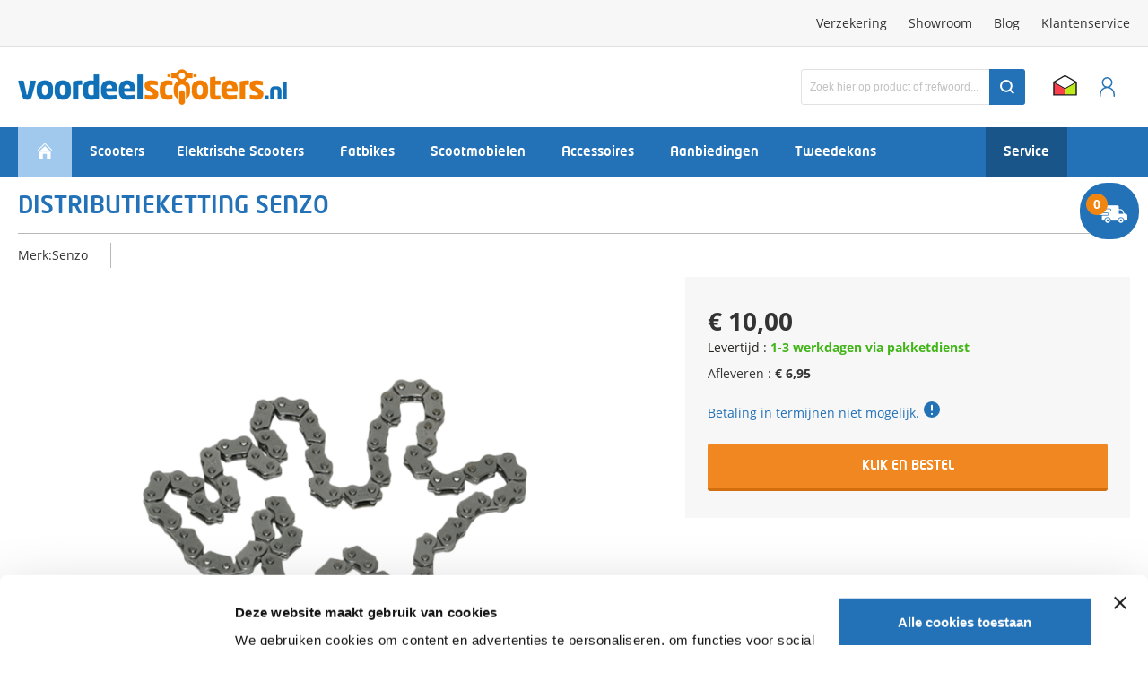

--- FILE ---
content_type: text/html; charset=UTF-8
request_url: https://www.voordeelscooters.nl/distributieketting-senzo.html
body_size: 24172
content:
 <!doctype html><html lang="nl"><head prefix="og: http://ogp.me/ns# fb: http://ogp.me/ns/fb# product: http://ogp.me/ns/product#"><script type="7b8637307ae5510c37d822bb-text/javascript"> var BASE_URL = 'https\u003A\u002F\u002Fwww.voordeelscooters.nl\u002F'; var require = { 'baseUrl': 'https\u003A\u002F\u002Fwww.voordeelscooters.nl\u002Fstatic\u002Fversion1737963221\u002Ffrontend\u002FVoordeelscooters\u002Fdefault\u002Fnl_NL' };</script> <meta charset="utf-8"/>
<meta name="title" content="Distributieketting Senzo | Voordeelscooters.nl"/>
<meta name="description" content="Distributieketting Senzo voor maar 10. Ruim assortiment onderdelen direct uit voorraad leverbaar. ✅ Bestel vandaag vóór 15.00 uur &amp; ontvang het Distributieketting Senzo binnen 2 werkdagen in huis ➜ Bestel je onderdelen online of kom naar de superstore!"/>
<meta name="robots" content="INDEX,FOLLOW"/>
<meta name="viewport" content="width=device-width, initial-scale=1"/>
<title>Distributieketting Senzo | Voordeelscooters.nl</title>
<link  rel="stylesheet" type="text/css"  media="all" href="https://www.voordeelscooters.nl/static/version1737963221/_cache/merged/c4f25b3eac3127c0cef15e10412cbddc.min.css" />
<link  rel="stylesheet" type="text/css"  media="all" href="https://www.voordeelscooters.nl/static/version1737963221/frontend/Voordeelscooters/default/nl_NL/Anowave_Ec/css/ec.min.css" />
<link  rel="stylesheet" type="text/css"  media="print" href="https://www.voordeelscooters.nl/static/version1737963221/frontend/Voordeelscooters/default/nl_NL/css/print.min.css" />
<link  rel="stylesheet" type="text/css"  media="screen and (max-width: 1025px)" href="https://www.voordeelscooters.nl/static/version1737963221/frontend/Voordeelscooters/default/nl_NL/WeltPixel_NavigationLinks/css/navigation_mobile.min.css" />
<link  rel="stylesheet" type="text/css"  media="screen and (min-width: 1026px)" href="https://www.voordeelscooters.nl/static/version1737963221/frontend/Voordeelscooters/default/nl_NL/WeltPixel_NavigationLinks/css/navigation_desktop.min.css" />
<script type="7b8637307ae5510c37d822bb-text/javascript" src="https://www.voordeelscooters.nl/static/version1737963221/frontend/Voordeelscooters/default/nl_NL/requirejs/require.min.js"></script>
<script type="7b8637307ae5510c37d822bb-text/javascript" src="https://www.voordeelscooters.nl/static/version1737963221/frontend/Voordeelscooters/default/nl_NL/requirejs-min-resolver.min.js"></script>
<script type="7b8637307ae5510c37d822bb-text/javascript" src="https://www.voordeelscooters.nl/static/version1737963221/frontend/Voordeelscooters/default/nl_NL/mage/requirejs/mixins.min.js"></script>
<script type="7b8637307ae5510c37d822bb-text/javascript" src="https://www.voordeelscooters.nl/static/version1737963221/frontend/Voordeelscooters/default/nl_NL/requirejs-config.min.js"></script>
<script type="7b8637307ae5510c37d822bb-text/javascript" src="https://www.voordeelscooters.nl/static/version1737963221/frontend/Voordeelscooters/default/nl_NL/Anowave_Ec/js/ec.min.js"></script>
<script type="7b8637307ae5510c37d822bb-text/javascript" src="https://www.voordeelscooters.nl/static/version1737963221/frontend/Voordeelscooters/default/nl_NL/Magedelight_Bundlediscount/js/cart-promotions.min.js"></script>
<link  rel="canonical" href="https://www.voordeelscooters.nl/distributieketting-senzo.html" />
<link  rel="icon" type="image/x-icon" href="https://www.voordeelscooters.nl/media/favicon/stores/1/favicon.png" />
<link  rel="shortcut icon" type="image/x-icon" href="https://www.voordeelscooters.nl/media/favicon/stores/1/favicon.png" />
<meta name="google-site-verification" content="ZqZHUujT2uFQ5qAU442PeFcbmpMIwKaSUdSshTRq6dE" />
<script type="7b8637307ae5510c37d822bb-text/javascript">
// Set the date we're counting down to
var countDownDate = new Date("Jan 18, 2026 23:59:59").getTime();

// Update the count down every 1 second
var x = setInterval(function() {

  // Get today's date and time
  var now = new Date().getTime();
    
  // Find the distance between now and the count down date
  var distance = countDownDate - now;
    
  // Time calculations for days, hours, minutes and seconds
  var days = Math.floor(distance / (1000 * 60 * 60 * 24));
  var hours = Math.floor((distance % (1000 * 60 * 60 * 24)) / (1000 * 60 * 60));
  var minutes = Math.floor((distance % (1000 * 60 * 60)) / (1000 * 60));
  var seconds = Math.floor((distance % (1000 * 60)) / 1000);
    
  // Output the result in an element with id="demo"
  document.getElementById("demo").innerHTML = days + " dagen " + hours + " uren "
  + minutes + " min " + seconds + " sec ";
    
  // If the count down is over, write some text 
  if (distance < 0) {
    clearInterval(x);
    document.getElementById("demo").innerHTML = " De aanbieding is verlopen. Houdt onze website in de gaten voor nieuwe aanbiedingen.";
  }
}, 1000);
</script>     <!-- BEGIN GOOGLE ANALYTICS CODE --><script type="text/x-magento-init">
{
    "*": {
        "Magento_GoogleAnalytics/js/google-analytics": {
            "isCookieRestrictionModeEnabled": 0,
            "currentWebsite": 1,
            "cookieName": "user_allowed_save_cookie",
            "ordersTrackingData": [],
            "pageTrackingData": {"optPageUrl":"","isAnonymizedIpActive":false,"accountId":"UA-19423940-1"}        }
    }
}</script><!-- END GOOGLE ANALYTICS CODE --> <script type="text/x-magento-init">
        {
            "*": {
                "Magento_PageCache/js/form-key-provider": {}
            }
        }</script><style> .ec-gtm-cookie-directive > div { background: #ffffff; color: #000000 } .ec-gtm-cookie-directive > div > div > div a.action.accept { color: #8bc53f } .ec-gtm-cookie-directive > div > div > div .ec-gtm-cookie-directive-note-toggle { color: #8bc53f }</style>    <script data-ommit="true" type="7b8637307ae5510c37d822bb-text/javascript">

	/**
	 * Magento 2 Google Tag Manager Enhanced Ecommerce (UA) Tracking
	 *
	 * @author Anowave
	 * @see http://www.anowave.com/marketplace/magento-2-extensions/magento-2-google-tag-manager-enhanced-ecommerce-ua-tracking/
	 * @copyright 2021 Anowave
	 */

	window.dataLayer = window.dataLayer || [];

	 AEC.Const = 
	{
		TIMING_CATEGORY_ADD_TO_CART:		'Add To Cart Time',
		TIMING_CATEGORY_REMOVE_FROM_CART:	'Remove From Cart Time',
		TIMING_CATEGORY_PRODUCT_CLICK:		'Product Detail Click Time',
		TIMING_CATEGORY_CHECKOUT:			'Checkout Time',
		TIMING_CATEGORY_CHECKOUT_STEP:		'Checkout Step Time',
		TIMING_CATEGORY_PRODUCT_WISHLIST:	'Add to Wishlist Time',
		TIMING_CATEGORY_PRODUCT_COMPARE:	'Add to Compare Time'
	};

	AEC.Const.URL 					= 'https://www.voordeelscooters.nl/';
	AEC.Const.VARIANT_DELIMITER 	= '-';
	AEC.Const.VARIANT_DELIMITER_ATT = ':';

	 AEC.Const.CHECKOUT_STEP_SHIPPING 	= 1;
	AEC.Const.CHECKOUT_STEP_PAYMENT  	= 2;
	AEC.Const.CHECKOUT_STEP_ORDER  		= 3;

	 AEC.Const.DIMENSION_SEARCH = 18;

	 AEC.Const.COOKIE_DIRECTIVE 								= false;
	AEC.Const.COOKIE_DIRECTIVE_CONSENT_GRANTED  			= false;
	AEC.Const.COOKIE_DIRECTIVE_SEGMENT_MODE 				= false;
	AEC.Const.COOKIE_DIRECTIVE_SEGMENT_MODE_EVENTS			= ["cookieConsentGranted"];	
	AEC.Const.COOKIE_DIRECTIVE_CONSENT_GRANTED_EVENT 		= "cookieConsentGranted";
	AEC.Const.COOKIE_DIRECTIVE_CONSENT_DECLINE_EVENT 		= "cookieConsentDeclined";

	 AEC.Const.CATALOG_CATEGORY_ADD_TO_CART_REDIRECT_EVENT 	= "catalogCategoryAddToCartRedirect";

	 AEC.Message = 
	{
		confirm: 			 true,
		confirmRemoveTitle:  "Weet u het zeker?",
		confirmRemove: 		 "Weet u zeker dat u dit product uit uw winkelwagen wilt verwijderen?"		
	};
			
	AEC.storeName 			= "Voordeelscooters.nl";
	AEC.currencyCode	 	= "EUR";
	AEC.useDefaultValues 	= false;
	AEC.facebook 			= false;
	AEC.facebookInitParams 	= [];
	AEC.eventCallback		= false;

	 AEC.SUPER = [];

	 AEC.CONFIGURABLE_SIMPLES = [];

	 AEC.BUNDLE = {"bundles":[],"options":[]};

	 AEC.localStorage = true;</script><script type="text/plain" id="facebook-pixel">
    </script><script type="7b8637307ae5510c37d822bb-text/javascript">

     AEC.CookieConsent.queue(() => 
    {
    	((script, head) => 
    	{
    		script.type = "text/javascript";
    		script.text = document.getElementById('facebook-pixel').innerHTML;

    		head.appendChild(script);
            
       	})(document.createElement("script"), document.getElementsByTagName("head")[0]);
    });</script><script data-ommit="true" type="7b8637307ae5510c37d822bb-text/javascript">

	/**
 	 * Define dataLayer[] object
	 */
	window.dataLayer = window.dataLayer || [];

	/**
	 * Define transport layer to use as fallback in case of Ad-Blockers
	 * 
	 * @copyright Anowave
	 */
	var dataLayerTransport = (function()
	{
		var data = [];
		
		return {
			data:[],
			push: function(data)
			{
				this.data.push(data);
				
				return this;
			},
			serialize: function()
			{
				return this.data;
			}
		}	
	})();</script>  <script data-ommit="true" type="7b8637307ae5510c37d822bb-text/javascript">

	var EC = [], Purchase = [];

	/* Dynamic remarketing */
	window.google_tag_params = window.google_tag_params || {};

	/* Default pagetype */
	window.google_tag_params.ecomm_pagetype = 'product';

	/* Grouped products collection */
	window.G = [];

	/**
	 * Global revenue 
	 */
	window.revenue = 0;

	/**
	 * DoubleClick
	 */
	window.DoubleClick = 
	{
		DoubleClickRevenue:	 	0,
		DoubleClickTransaction: 0,
		DoubleClickQuantity: 	0
	};
	
	var visitor = {"visitorLoginState":"Logged out","visitorLifetimeValue":0,"visitorExistingCustomer":"Nee","visitorType":"NOT LOGGED IN","currentStore":"Voordeelscooters.nl"};
	
	  AEC.Cookie.visitor(visitor).push(dataLayer, false);

	 dataLayer.push({ pageType: "product"});</script>   <script data-ommit="true" type="7b8637307ae5510c37d822bb-text/javascript">

		 window.google_tag_params.ecomm_pagetype 	= 'product';
		window.google_tag_params.ecomm_category 	= 'Accessoires/Onderdelen';
		window.google_tag_params.ecomm_prodid		= '5604';
		window.google_tag_params.ecomm_totalvalue 	=  10;
		window.google_tag_params.returnCustomer 	=  false;

		  AEC.Cookie.detail({"ecommerce":{"currencyCode":"EUR","detail":{"products":[{"id":"5604","name":"Distributieketting Senzo","price":10,"brand":"Senzo","category":"Accessoires\/Onderdelen","dimension10":"In stock","quantity":1}]},"impressions":[]},"currentStore":"Voordeelscooters.nl"}).push(dataLayer, false);

		 dataLayerTransport.push({"ecommerce":{"currencyCode":"EUR","detail":{"products":[{"id":"5604","name":"Distributieketting Senzo","price":10,"brand":"Senzo","category":"Accessoires\/Onderdelen","dimension10":"In stock","quantity":1}]},"impressions":[]},"currentStore":"Voordeelscooters.nl"});
		
		 window.G = [];

		</script>   <!-- Google Tag Manager -->
<script data-cookieconsent="ignore" type="7b8637307ae5510c37d822bb-text/javascript">(function(w,d,s,l,i){w[l]=w[l]||[];w[l].push({'gtm.start':
new Date().getTime(),event:'gtm.js'});var f=d.getElementsByTagName(s)[0],
j=d.createElement(s),dl=l!='dataLayer'?'&l='+l:'';j.async=true;j.src=
'https://www.googletagmanager.com/gtm.js?id='+i+dl;f.parentNode.insertBefore(j,f);
})(window,document,'script','dataLayer','GTM-KFRLMPZ');</script>
<!-- End Google Tag Manager -->  <script data-ommit="true" type="7b8637307ae5510c37d822bb-text/javascript">AEC.Bind.apply({"performance":true})</script>       <link rel="stylesheet" type="text/css" media="all" href="https://maxcdn.bootstrapcdn.com/font-awesome/latest/css/font-awesome.min.css">  <script type="7b8637307ae5510c37d822bb-text/javascript">
    var _wfl={fonts:[{family:"neo-tech",weight:400},{family:"neo-tech",weight:700}],isLoaded:function(){return document.cookie.indexOf("fontsLoaded")>=0},afterLoad:function(){document.documentElement.className+=" fontsLoaded";document.cookie="fontsLoaded=1; path=/"}};(function () {var listener;if(_wfl.isLoaded()){_wfl.afterLoad();}else if(void 0!==document.fonts&&void 0!==window.Promise){document.fonts.onloadingerror=function(){console.error("Font error",arguments)};var familyNames=_wfl.fonts.map(function(e){return e.family});listener=document.addEventListener("DOMContentLoaded",function(){document.removeEventListener("DOMContentLoaded",listener);var e=[];document.fonts.forEach(function(n){familyNames.indexOf(n.family)>=0&&e.push(n.load())});Promise.all(e).then(_wfl.afterLoad)})}else{var s=document.createElement("script");s.type="text/javascript";s.src="https://www.voordeelscooters.nl/static/version1737963221/frontend/Voordeelscooters/default/nl_NL/js/asyncfontloader.min.js";s.async=!0;listener=window.addEventListener("DOMContentLoaded",function(){document.removeEventListener("DOMContentLoaded",listener);document.head.appendChild(s)})}}());</script>
<meta property="og:type" content="product"/>
<meta property="og:title" content="Distributieketting Senzo | Voordeelscooters.nl"/>
<meta property="og:image" content="https://www.voordeelscooters.nl/media/catalog/product/cache/7a9e44b34aa9d98a96b9d0919349417d/d/i/distributieketting.png"/>
<meta property="og:site_name" content="Voordeelscooters.nl"/>
<meta property="product:price:amount" content="10"/>
<meta property="product:price:currency" content="EUR"/>
</head><body data-container="body" data-mage-init='{"loaderAjax": {}, "loader": { "icon": "https://www.voordeelscooters.nl/static/version1737963221/frontend/Voordeelscooters/default/nl_NL/images/loader-2.gif"}}' id="html-body"   class="catalog-product-view product-distributieketting-senzo page-layout-1column">         <div id="cookie-status">The store will not work correctly in the case when cookies are disabled.</div> <script type="text&#x2F;javascript">document.querySelector("#cookie-status").style.display = "none";</script> <script type="text/x-magento-init">
    {
        "*": {
            "cookieStatus": {}
        }
    }</script> <script type="text/x-magento-init">
    {
        "*": {
            "mage/cookies": {
                "expires": null,
                "path": "\u002F",
                "domain": ".voordeelscooters.nl",
                "secure": false,
                "lifetime": "3600"
            }
        }
    }</script>  <noscript><div class="message global noscript"><div class="content"><p><strong>JavaScript seems to be disabled in your browser.</strong> <span> For the best experience on our site, be sure to turn on Javascript in your browser.</span></p></div></div></noscript>    <script type="7b8637307ae5510c37d822bb-text/javascript"> window.cookiesConfig = window.cookiesConfig || {}; window.cookiesConfig.secure = true; </script> <script type="7b8637307ae5510c37d822bb-text/javascript">    require.config({
        map: {
            '*': {
                wysiwygAdapter: 'mage/adminhtml/wysiwyg/tiny_mce/tinymce4Adapter'
            }
        }
    });</script> <!-- Google Tag Manager (noscript) -->
<noscript><iframe src="https://www.googletagmanager.com/ns.html?id=GTM-KFRLMPZ"
height="0" width="0" style="display:none;visibility:hidden"></iframe></noscript>
<!-- End Google Tag Manager (noscript) --><div class="page-wrapper"><header class="page-header"><div class="header-top-outer"><div class="header-top-wrap"> <div class="customerServiceBlock"><!-- TrustBox widget - Micro Combo -->
<div class="trustpilot-widget" data-locale="nl-NL" data-template-id="5419b6ffb0d04a076446a9af" data-businessunit-id="5ab2845a6781570001c377d4" data-style-height="20px" data-style-width="100%" data-theme="light">
  <a href="https://nl.trustpilot.com/review/www.voordeelscooters.nl" target="_blank" rel="noopener">Trustpilot</a>
</div>
<!-- End TrustBox widget --></div><div class="header-topBar">
<div class="header-topBar-wrapper">
<div class="header-topMenu"><nav class="navigation-top" data-action="navigation">
<ul class="menu menu-list menu--level0 ">
<li class="menuItem menuItem--level0 "><a class="" title="Verzekering" href="/verzekering"> Verzekering </a></li>
<li class="menuItem menuItem--level0 "><a class="" title="Showroom" href="/showroom"> Showroom </a></li>
<li class="menuItem menuItem--level0 hide-for-mobile"><a class="hide-for-mobile" title="Blog" href="/blog"> Blog </a></li>
<li class="menuItem menuItem--level0 "><a class="" title="Klantenservice" href="/klantenservice"> Klantenservice </a></li>
</ul>
</nav></div>
</div>
</div></div></div><div class="header content">   <a class="logo" href="https://www.voordeelscooters.nl/" title="Voordeelscooters.nl"> <img src="https://www.voordeelscooters.nl/media/logo/stores/1/Voordeelscooters---Logo.png" alt="Voordeelscooters.nl" width="300" height="40" /></a> <div class="header-right"> <div class="variable headerAdvice"></div>  <div class="block block-search"><div class="block block-title"><strong>Zoek</strong></div><div class="block block-content"><div class="form minisearch" id="search_mini_form"><div class="field search"><label class="label" for="search" data-role="minisearch-label"><span>Zoek</span></label> <div class="control" data-bind="scope: 'search'"><input id="search" data-bind="textInput: inputValue" type="text" name="q" value="" placeholder="Zoek hier op product of trefwoord..." class="input-text" maxlength="128" role="combobox" aria-haspopup="false" aria-autocomplete="both" autocomplete="off"/><div id="search_autocomplete" class="search-autocomplete"></div></div></div><div class="actions"><button type="submit" title="Zoek" class="action search"><span>Zoek</span></button></div></div></div></div> <div class="variable headerCertification"><a href='https://www.thuiswinkel.org/leden/voordeelscooters-nl/certificaat/' target='1'><img src='https://www.voordeelscooters.nl/media/voordeelscooters/theme/default/logoheaderArtboard_1_3.png' /></a></div><ul class="headerAccount"><li><a href="https://www.voordeelscooters.nl/customer/account/" id="idHbgMAQVo" >Mijn Account</a></li></ul></div></div></header><div class="header-mobileMenuBar"><div class="header-mobileMenuBar-wrapper"> <span data-action="toggle-nav" class="action nav-toggle"><span>Toggle Nav</span></span></div></div>  <div class="sections nav-sections"> <div class="section-items nav-sections-items" data-mage-init='{"tabs":{"openedState":"active"}}'><div class="close-mobile-menu"> x</div><a class="section-item-title home" href="https://www.voordeelscooters.nl/" title="Homepage" ></a>   <div class="section-item-title nav-sections-item-title" data-role="collapsible"><a class="nav-sections-item-switch" data-toggle="switch" href="#store.menu">Menu</a></div><div class="section-item-content nav-sections-item-content" id="store.menu" data-role="content">  <nav class="navigation" data-action="navigation"><ul data-mage-init='{"menu":{"responsive":true, "expanded":true, "position":{"my":"left top","at":"left bottom"}}}'><li  class="megamenu level-top-fullwidth  level0 nav-1 category-item first level-top mm-first-item mm-no-children"   ><a href="https://www.voordeelscooters.nl/scooters.html"  class="level-top label-position-center" " ><span class="mm-subcategory-title underline-megamenu none" >Scooters</span></a><ul class="level0 submenu fullwidth  has-menu-block top-block-child " style="display: none;"><li class="submenu-child"><div class="fullwidth-wrapper"><div class="fullwidth-wrapper-inner"><ul class="columns-group columns-group-block top-group inner"><li class="submenu-child top-block-child"><div class="menu-block no-child top-block block-container"><div class="row row-flex row-flex--medium">
<div class="xsmall-12 medium-4 column" style="padding: 0px;"><span class="titel">TYPE SCOOTER</span>
<ul style="margin-top: 5px; margin-bottom: 15px;">
<li><a href="https://www.voordeelscooters.nl/benzine-scooters.html">Benzine scooters</a></li>
<li><a href="https://www.voordeelscooters.nl/elektrische-scooters.html">Elektrische scooters</a></li>
<li><a href="https://www.voordeelscooters.nl/snorscooter.html">Snorscooters</a></li>
<li><a href="https://www.voordeelscooters.nl/goedkope-scooters.html">Goedkope scooters</a></li>
<li><a href="https://www.voordeelscooters.nl/tweedehands-scooters.html">Tweedehands scooters</a></li>
<li><a href="https://www.voordeelscooters.nl/scooters.html">Alle scooters</a></li>
</ul>
<span class="titel">POPULAIRE SCOOTERS</span>
<ul style="margin-top: 5px; margin-bottom: 15px;">
<li><a href="https://www.voordeelscooters.nl/senzo-rivalux.html">Senzo RivaLux</a></li>
<li><a href="https://www.voordeelscooters.nl/senzo-rivalux-special.html">Senzo RivaLux Special</a></li>
<li><a href="https://www.voordeelscooters.nl/senzo-rivalux-s.html">Senzo RivaLux S</a></li>
<li><a href="https://www.voordeelscooters.nl/senzo-rivalux-s-special.html">Senzo RivaLux S Special</a></li>
</ul>
</div>
<div class="xsmall-12 medium-4 column" style="padding: 0px;"><span class="titel">POPULAIRE MERKEN</span>
<ul style="margin-top: 5px; margin-bottom: 15px;">
<li><a href="https://www.voordeelscooters.nl/senzo.html">Senzo</a></li>
<li><a href="https://www.voordeelscooters.nl/vespa.html">Vespa</a></li>
<li><a href="https://www.voordeelscooters.nl/piaggio.html">Piaggio</a></li>
<li><a href="https://www.voordeelscooters.nl/sym.html">Sym</a></li>
</ul>
<span class="titel">POPULAIRE KLEUREN</span>
<ul style="margin-top: 5px; margin-bottom: 15px;">
<li><a href="https://www.voordeelscooters.nl/scooters/matzwart.html">Scooter: matzwart</a></li>
<li><a href="https://www.voordeelscooters.nl/scooters/matgroen.html">Scooter: matgroen</a></li>
<li><a href="https://www.voordeelscooters.nl/elektrische-scooters/groen.html">Scooter: zwart</a></li>
<li><a href="https://www.voordeelscooters.nl/elektrische-scooters/kameleon.html">Scooter: kameleon</a></li>
<li><a href="https://www.voordeelscooters.nl/scooters/grijs.html">Scooter: grijs</a></li>
<li><a href="https://www.voordeelscooters.nl/elektrische-scooters/wit.html">Scooter: wit</a></li>
<li><a href="https://www.voordeelscooters.nl/scooters/blauw.html">Scooter: blauw</a></li>
<li><a href="https://www.voordeelscooters.nl/elektrische-scooters/rood.html">Scooter: rood</a></li>
</ul>
</div>
<div class="xsmall-12 medium-4 column" style="padding: 0px;"><span class="titel">LEES OOK</span>
<ul style="margin-top: 5px; margin-bottom: 15px;">
<li><a href="https://www.voordeelscooters.nl/scooter-lease">Scooter leasen</a></li>
<li><a href="https://www.voordeelscooters.nl/blog/welke-benzine-moet-ik-tanken-in-mijn-scooter">Welke benzine gaat er in een scooter?</a></li>
<li><a href="https://www.voordeelscooters.nl/blog/wanneer-is-een-brommerrijbewijs-verplicht-wanneer-niet">Wanneer is een brommer rijbewijs verplicht?</a></li>
<li><a href="https://www.voordeelscooters.nl/blog/snorfiets-omkeuren-naar-bromfiets">Snorfiets omkeuren naar bromfiets</a></li>
<li><a href="https://www.voordeelscooters.nl/blog/elektrische-scooter-of-benzine">Benzinescooter vs elektrische scooter</a></li>
<li><a href="https://www.voordeelscooters.nl/top-10-benzinescooters.html">Top 10 benzinescooters</a></li>
</ul>
</div>
</div></div></li></ul></div></div></li><!-- end submenu-child --></ul><!-- end submenu --></li><li  class="megamenu level-top-fullwidth  level0 nav-2 category-item level-top mm-no-children"   ><a href="https://www.voordeelscooters.nl/elektrische-scooters.html"  class="level-top label-position-center" " ><span class="mm-subcategory-title underline-megamenu none" >Elektrische scooters</span></a><ul class="level0 submenu fullwidth  has-menu-block top-block-child " style="display: none;"><li class="submenu-child"><div class="fullwidth-wrapper"><div class="fullwidth-wrapper-inner"><ul class="columns-group columns-group-block top-group inner"><li class="submenu-child top-block-child"><div class="menu-block no-child top-block block-container"><div class="row row-flex row-flex--medium">
<div class="xsmall-12 medium-4 column" style="padding: 0px;"><span class="titel">TYPE E-SCOOTER</span>
<ul style="margin-top: 5px; margin-bottom: 15px;">
<li><a href="https://www.voordeelscooters.nl/elektrische-scooters/25_km_h_snor.html">Elektrische scooter 25 km/h</a></li>
<li><a href="https://www.voordeelscooters.nl/elektrische-scooters/45_km_h_brom.html">Elektrische scooter 45 km/h</a></li>
<li><a href="https://www.voordeelscooters.nl/elektrische-driewieler.html">Elektrische scooter 3 wielen</a></li>
<li><a href="https://www.voordeelscooters.nl/elektrische-scooters.html">Alle elektrische scooters</a></li>
</ul>
<span class="titel">POPULAIRE E-SCOOTERS</span>
<ul style="margin-top: 5px; margin-bottom: 15px;">
<li><a href="https://www.voordeelscooters.nl/senzo-balance.html">Senzo Balance 2.0</a></li>
<li><a href="https://www.voordeelscooters.nl/iva-e-go-s3.html">IVA E-GO S3</a></li>
<li><a href="https://www.voordeelscooters.nl/iva-e-go-s4.html">IVA E-GO S4</a></li>
<li><a href="https://www.voordeelscooters.nl/iva-e-go-s4-2-0.html">IVA E-GO S4 2.0</a></li>
<li><a href="https://www.voordeelscooters.nl/iva-e-go-s5.html">IVA E-GO S5</a></li>
<li><a href="https://www.voordeelscooters.nl/iva-e-go-s8.html">IVA E-GO S8</a></li>
<li><a href="https://www.voordeelscooters.nl/iva-lux-electric-2-0.html">IVA Lux Electric 2.0</a></li>
<li><a href="https://www.voordeelscooters.nl/iva-ncs.html">IVA NCS</a></li>
<li><a href="https://www.voordeelscooters.nl/iva-ncf.html">IVA NCF</a></li>
<li><a href="https://www.voordeelscooters.nl/iva-nce.html">IVA NCE</a></li>
<li><a href="https://www.voordeelscooters.nl/iva-nce-pro.html">IVA NCE Pro</a></li>
</ul>
</div>
<div class="xsmall-12 medium-4 column" style="padding: 0px;"><span class="titel">POPULAIRE MERKEN</span>
<ul style="margin-top: 5px; margin-bottom: 15px;">
<li><a href="https://www.voordeelscooters.nl/iva.html">IVA</a></li>
<li><a href="https://www.voordeelscooters.nl/senzo-elektrische-scooter.html">Senzo</a></li>
</ul>
<span class="titel">POPULAIRE KLEUREN</span>
<ul style="margin-top: 5px; margin-bottom: 15px;">
<li><a href="https://www.voordeelscooters.nl/scooters/matzwart.html">E-scooter: matzwart</a></li>
<li><a href="https://www.voordeelscooters.nl/scooters/matgroen.html">E-scooter: matgroen</a></li>
<li><a href="https://www.voordeelscooters.nl/elektrische-scooters/groen.html">E-scooter: zwart</a></li>
<li><a href="https://www.voordeelscooters.nl/elektrische-scooters/kameleon.html">E-scooter: kameleon</a></li>
<li><a href="https://www.voordeelscooters.nl/scooters/grijs.html">E-scooter: grijs</a></li>
<li><a href="https://www.voordeelscooters.nl/scooters/blauw.html">E-scooter: blauw</a></li>
<li><a href="https://www.voordeelscooters.nl/elektrische-scooters/wit.html">E-scooter: wit</a></li>
<li><a href="https://www.voordeelscooters.nl/elektrische-scooters/rood.html">E-scooter: rood</a></li>
</ul>
</div>
<div class="xsmall-12 medium-4 column" style="padding: 0px;"><span class="titel">LEES OOK</span>
<ul style="margin-top: 5px; margin-bottom: 15px;">
<li><a href="https://www.voordeelscooters.nl/elektrische-scooter-leasen.html">Elektrische scooter leasen</a></li>
<li><a href="https://www.voordeelscooters.nl/blog/beste-elektrische-scooter">Beste elektrische scooters van 2024</a></li>
<li><a href="https://www.voordeelscooters.nl/blog/e-scooter-actieradius">Elektrische scooter actieradius</a></li>
<li><a href="https://www.voordeelscooters.nl/tweedehands-scooters.html">Tweedehands elektrische scooters</a></li>
<li><a href="https://www.voordeelscooters.nl/blog/hoe-kan-je-een-elektrische-scooter-opladen">Hoe laadt je een elektrische scooter</a></li>
</ul>
</div>
</div></div></li></ul></div></div></li><!-- end submenu-child --></ul><!-- end submenu --></li><li  class="megamenu level-top-fullwidth  level0 nav-3 category-item level-top mm-no-children"   ><a href="https://www.voordeelscooters.nl/fatbikes.html"  class="level-top label-position-center" " ><span class="mm-subcategory-title underline-megamenu none" >Fatbikes</span></a><ul class="level0 submenu fullwidth  has-menu-block top-block-child " style="display: none;"><li class="submenu-child"><div class="fullwidth-wrapper"><div class="fullwidth-wrapper-inner"><ul class="columns-group columns-group-block top-group inner"><li class="submenu-child top-block-child"><div class="menu-block no-child top-block block-container"><div class="row row-flex row-flex--medium">
<div class="xsmall-12 medium-4 column" style="padding: 0px;"><span class="titel">TYPE FATBIKE</span>
<ul style="margin-top: 5px; margin-bottom: 15px;">
<li><a href="https://www.voordeelscooters.nl/fatbikes.html">Goedkope fatbikes</a></li>
<li><a href="https://www.voordeelscooters.nl/fatbikes-voor-2-personen.html">Fatbikes voor 2 personen</a></li>
<li><a href="https://www.voordeelscooters.nl/fatbikes.html">Alle fatbikes</a></li>
</ul>
<span class="titel">POPULAIRE FATBIKES</span>
<ul style="margin-top: 5px; margin-bottom: 15px;">
<li><a href="https://www.voordeelscooters.nl/ape-ryder-a10-fatbike-zwart.html">Ape Ryder A10 Fatbike Zwart</a></li>
<li><a href="https://www.voordeelscooters.nl/ouxi-c80-special-zwart.html">Ouxi C80 Special Mechanische remmen</a></li>
<li><a href="https://www.voordeelscooters.nl/ouxi-c80-special-zwart.html">Ouxi C80 Special Hydraulische remmen</a></li>
</ul>
</div>
<div class="xsmall-12 medium-4 column" style="padding: 0px;"><span class="titel">POPULAIRE MERKEN</span>
<ul style="margin-top: 5px; margin-bottom: 15px;">
<li><a href="https://www.voordeelscooters.nl/ouxi.html">Ouxi</a></li>
<li><a href="https://www.voordeelscooters.nl/ape-ryder.html">Ape Ryder</a></li>
</ul>
<span class="titel">E-bikes</span>
<ul style="margin-top: 5px; margin-bottom: 15px;">
<li><a href="https://www.voordeelscooters.nl/e-bikes.html">E-bikes</a></li>
</ul>
</div>
<div class="xsmall-12 medium-4 column" style="padding: 0px;"><span class="titel">LEES OOK</span>
<ul style="margin-top: 5px; margin-bottom: 15px;">
<li><a href="https://www.voordeelscooters.nl/blog/fatbike-leasen">Fatbike leasen</a></li>
<li><a href="https://www.voordeelscooters.nl/blog/wat-is-een-fatbike">Wat is een fatbike?</a></li>
<li><a href="https://www.voordeelscooters.nl/blog/wat-zijn-de-voordelen-van-elektrische-fatbikes">Voordelen van een fatbike</a></li>
<li><a href="https://www.voordeelscooters.nl/blog/fatbike-regels">Regelgeving voor fatbikes</a></li>
<li><a href="https://www.voordeelscooters.nl/blog/fatbike-opvoeren">Fatbike opvoeren?</a></li>
</ul>
</div>
</div></div></li></ul></div></div></li><!-- end submenu-child --></ul><!-- end submenu --></li><li  class="megamenu level-top-fullwidth  level0 nav-4 category-item level-top mm-no-children"   ><a href="https://www.voordeelscooters.nl/scootmobielen.html"  class="level-top label-position-center" " ><span class="mm-subcategory-title underline-megamenu none" >Scootmobielen</span></a><ul class="level0 submenu fullwidth  has-menu-block top-block-child " style="display: none;"><li class="submenu-child"><div class="fullwidth-wrapper"><div class="fullwidth-wrapper-inner"><ul class="columns-group columns-group-block top-group inner"><li class="submenu-child top-block-child"><div class="menu-block no-child top-block block-container"><div class="row row-flex row-flex--medium">
<div class="xsmall-12 medium-3 column" style="padding: 0px;"><span class="titel">TYPE SCOOTMOBIEL</span>
<ul style="margin-top: 5px; margin-bottom: 15px;">
<li><a href="https://www.voordeelscooters.nl/scootmobiel-3-wielen.html">Scootmobiel 3 wielen</a></li>
<li><a href="https://www.voordeelscooters.nl/scootmobiel-4-wielen.html">Scootmobiel 4 wielen</a></li>
<li><a href="https://www.voordeelscooters.nl/opvouwbare-scootmobielen.html">Opvouwbare scootmobielen</a></li>
<li><a href="https://www.voordeelscooters.nl/scootmobielen.html">Alle scootmobielen</a></li>
</ul>
</div>
<div class="xsmall-12 medium-3 column" style="padding: 0px;">
<a title="3-WIEL SCOOTMOBIELEN" href="https://www.voordeelscooters.nl/scootmobiel-3-wielen.html"><span class="titel">3-WIEL SCOOTMOBIELEN</span></a>
<ul style="margin-top: 5px; margin-bottom: 15px;">
<li><a href="https://www.voordeelscooters.nl/iva-t3.html">IVA T3 2.0</a></li>
<li><a href="https://www.voordeelscooters.nl/iva-tr3.html">IVA TR3 2.0</a></li>
</ul>
<a title="OPVOUWBARE SCOOTMOBIELEN" href="https://www.voordeelscooters.nl/opvouwbare-scootmobielen.html"><span class="titel">OPVOUWBARE SCOOTMOBIELEN</span></a>
<ul style="margin-top: 5px; margin-bottom: 15px;">
<li><a href="https://www.voordeelscooters.nl/iva-traveler-300.html">IVA Traveler 300</a></li>
<li><a href="https://www.voordeelscooters.nl/iva-traveler-600.html">IVA Traveler 600</a></li>
</ul>
</div>
<div class="xsmall-12 medium-3 column" style="padding: 0px;"><span class="titel">LEES OOK</span>
<ul style="margin-top: 5px; margin-bottom: 15px;">
<li><a href="https://www.voordeelscooters.nl/blog/scootmobiel-kopen-gids">De scootmobiel koopgids</a></li>
<li><a href="https://www.voordeelscooters.nl/blog/beste-scootmobiel">Beste scootmobiel</a></li>
<li><a href="https://www.voordeelscooters.nl/blog/beste-opvouwbare-scootmobiel">Beste opvouwbare scootmbiel</a></li>
<li><a href="https://www.voordeelscooters.nl/blog/hoe-hard-gaat-een-scootmobiel">Hoe snel mag een scootmobiel</a></li>
<li><a href="https://www.voordeelscooters.nl/blog/wat-is-de-beste-scootmobiel-verzekering">Beste scootmobiel verzekering</a></li>
</ul>
</div>
</div></div></li></ul></div></div></li><!-- end submenu-child --></ul><!-- end submenu --></li><li  class="megamenu level-top-fullwidth  level0 nav-5 category-item level-top parent mm-has-children"   ><a href="https://www.voordeelscooters.nl/accessoires.html"  class="level-top label-position-center" " ><span class="mm-subcategory-title underline-megamenu none" >Accessoires</span></a><ul class="level0 submenu fullwidth  has-menu-block right-block-child " style="display: none;"><li class="submenu-child"><div class="fullwidth-wrapper"><div class="fullwidth-wrapper-inner"><ul class="columns-group starter" style="width: 33.333333333333%"><li  class="megamenu level1 nav-5-1 category-item first parent mm-first-item mm-has-children" data-has-children="1"  ><a href="https://www.voordeelscooters.nl/helmen.html"  class="mm-category-title label-position-center " ><span class="mm-subcategory-title underline-megamenu none" >Helmen</span></a><ul class="level1 submenu   " style="display: none;"><li  class="megamenu level2 nav-5-1-1 category-item first mm-first-item mm-no-children"   ><a href="https://www.voordeelscooters.nl/jet-helmen.html"  class=" label-position-center " ><span class="mm-subcategory-title underline-megamenu none" >Jet Helmen</span></a></li><li  class="megamenu level2 nav-5-1-2 category-item mm-no-children"   ><a href="https://www.voordeelscooters.nl/speed-pedelec-helmen.html"  class=" label-position-center " ><span class="mm-subcategory-title underline-megamenu none" >Speed Pedelec Helmen</span></a></li><li  class="megamenu level2 nav-5-1-3 category-item last mm-no-children"   ><a href="https://www.voordeelscooters.nl/integraal-helmen.html"  class=" label-position-center " ><span class="mm-subcategory-title underline-megamenu none" >Integraal Helmen</span></a></li></ul><!-- end submenu --></li><li  class="megamenu level1 nav-5-2 category-item parent mm-has-children" data-has-children="1"  ><a href="https://www.voordeelscooters.nl/sloten.html"  class="mm-category-title label-position-center " ><span class="mm-subcategory-title underline-megamenu none" >Sloten</span></a><ul class="level1 submenu   " style="display: none;"><li  class="megamenu level2 nav-5-2-1 category-item first mm-first-item mm-no-children"   ><a href="https://www.voordeelscooters.nl/art3-sloten.html"  class=" label-position-center " ><span class="mm-subcategory-title underline-megamenu none" >ART3 Sloten</span></a></li><li  class="megamenu level2 nav-5-2-2 category-item mm-no-children"   ><a href="https://www.voordeelscooters.nl/art4-sloten.html"  class=" label-position-center " ><span class="mm-subcategory-title underline-megamenu none" >ART4 Sloten</span></a></li><li  class="megamenu level2 nav-5-2-3 category-item last mm-no-children"   ><a href="https://www.voordeelscooters.nl/schijfremsloten.html"  class=" label-position-center " ><span class="mm-subcategory-title underline-megamenu none" >Schijfremsloten</span></a></li></ul><!-- end submenu --></li><li  class="megamenu level1 nav-5-3 category-item parent mm-has-children" data-has-children="1"  ><a href="https://www.voordeelscooters.nl/windschermen.html"  class="mm-category-title label-position-center " ><span class="mm-subcategory-title underline-megamenu none" >Windschermen</span></a><ul class="level1 submenu   " style="display: none;"><li  class="megamenu level2 nav-5-3-1 category-item first mm-first-item mm-no-children"   ><a href="https://www.voordeelscooters.nl/transparante-windschermen.html"  class=" label-position-center " ><span class="mm-subcategory-title underline-megamenu none" >Transparante Windschermen</span></a></li><li  class="megamenu level2 nav-5-3-2 category-item last mm-no-children"   ><a href="https://www.voordeelscooters.nl/smoke-windschermen.html"  class=" label-position-center " ><span class="mm-subcategory-title underline-megamenu none" >Smoke Windschermen</span></a></li></ul><!-- end submenu --></li><li  class="megamenu level1 nav-5-4 category-item parent mm-has-children" data-has-children="1"  ><a href="https://www.voordeelscooters.nl/sierdelen.html"  class="mm-category-title label-position-center " ><span class="mm-subcategory-title underline-megamenu none" >Sierdelen</span></a><ul class="level1 submenu   " style="display: none;"><li  class="megamenu level2 nav-5-4-1 category-item first mm-first-item mm-no-children"   ><a href="https://www.voordeelscooters.nl/valbeugels.html"  class=" label-position-center " ><span class="mm-subcategory-title underline-megamenu none" >Valbeugels</span></a></li><li  class="megamenu level2 nav-5-4-2 category-item mm-no-children"   ><a href="https://www.voordeelscooters.nl/voetplaten.html"  class=" label-position-center " ><span class="mm-subcategory-title underline-megamenu none" >Voetplaten</span></a></li><li  class="megamenu level2 nav-5-4-3 category-item last mm-no-children"   ><a href="https://www.voordeelscooters.nl/achterdragers.html"  class=" label-position-center " ><span class="mm-subcategory-title underline-megamenu none" >Achterdragers</span></a></li></ul><!-- end submenu --></li><li  class="megamenu level1 nav-5-5 category-item parent mm-has-children" data-has-children="1"  ><a href="https://www.voordeelscooters.nl/koffers.html"  class="mm-category-title label-position-center " ><span class="mm-subcategory-title underline-megamenu none" >Koffers</span></a><ul class="level1 submenu   " style="display: none;"><li  class="megamenu level2 nav-5-5-1 category-item first mm-first-item mm-no-children"   ><a href="https://www.voordeelscooters.nl/vaste-koffers.html"  class=" label-position-center " ><span class="mm-subcategory-title underline-megamenu none" >Vaste Koffers</span></a></li><li  class="megamenu level2 nav-5-5-2 category-item mm-no-children"   ><a href="https://www.voordeelscooters.nl/afneembare-koffers.html"  class=" label-position-center " ><span class="mm-subcategory-title underline-megamenu none" >Afneembare Koffers</span></a></li><li  class="megamenu level2 nav-5-5-3 category-item last mm-no-children"   ><a href="https://www.voordeelscooters.nl/manden.html"  class=" label-position-center " ><span class="mm-subcategory-title underline-megamenu none" >Manden</span></a></li></ul><!-- end submenu --></li></ul><ul class="columns-group inner"style="width: 33.333333333333%"><li  class="megamenu level1 nav-5-6 category-item parent mm-has-children" data-has-children="1"  ><a href="https://www.voordeelscooters.nl/zadels.html"  class="mm-category-title label-position-center " ><span class="mm-subcategory-title underline-megamenu none" >Zadels</span></a><ul class="level1 submenu   " style="display: none;"><li  class="megamenu level2 nav-5-6-1 category-item first mm-first-item mm-no-children"   ><a href="https://www.voordeelscooters.nl/standaard-zadels.html"  class=" label-position-center " ><span class="mm-subcategory-title underline-megamenu none" >Standaard Zadels</span></a></li><li  class="megamenu level2 nav-5-6-2 category-item last mm-no-children"   ><a href="https://www.voordeelscooters.nl/special-zadels.html"  class=" label-position-center " ><span class="mm-subcategory-title underline-megamenu none" >Special Zadels</span></a></li></ul><!-- end submenu --></li><li  class="megamenu level1 nav-5-7 category-item parent mm-has-children" data-has-children="1"  ><a href="https://www.voordeelscooters.nl/hoezen.html"  class="mm-category-title label-position-center " ><span class="mm-subcategory-title underline-megamenu none" >Hoezen</span></a><ul class="level1 submenu   " style="display: none;"><li  class="megamenu level2 nav-5-7-1 category-item first mm-first-item mm-no-children"   ><a href="https://www.voordeelscooters.nl/scooterhoezen.html"  class=" label-position-center " ><span class="mm-subcategory-title underline-megamenu none" >Scooterhoezen</span></a></li><li  class="megamenu level2 nav-5-7-2 category-item mm-no-children"   ><a href="https://www.voordeelscooters.nl/scooterhoes-met-windscherm.html"  class=" label-position-center " ><span class="mm-subcategory-title underline-megamenu none" >Scooterhoes met windscherm</span></a></li><li  class="megamenu level2 nav-5-7-3 category-item last mm-no-children"   ><a href="https://www.voordeelscooters.nl/zadelhoezen.html"  class=" label-position-center " ><span class="mm-subcategory-title underline-megamenu none" >Zadelhoezen</span></a></li></ul><!-- end submenu --></li><li  class="megamenu level1 nav-5-8 category-item parent mm-has-children" data-has-children="1"  ><a href="https://www.voordeelscooters.nl/overige-accessoires.html"  class="mm-category-title label-position-center " ><span class="mm-subcategory-title underline-megamenu none" >Overige accessoires</span></a><ul class="level1 submenu   " style="display: none;"><li  class="megamenu level2 nav-5-8-1 category-item first mm-first-item mm-no-children"   ><a href="https://www.voordeelscooters.nl/opladers.html"  class=" label-position-center " ><span class="mm-subcategory-title underline-megamenu none" >Opladers</span></a></li><li  class="megamenu level2 nav-5-8-2 category-item mm-no-children"   ><a href="https://www.voordeelscooters.nl/kinderzitjes.html"  class=" label-position-center " ><span class="mm-subcategory-title underline-megamenu none" >Kinderzitjes</span></a></li><li  class="megamenu level2 nav-5-8-3 category-item mm-no-children"   ><a href="https://www.voordeelscooters.nl/alarmen.html"  class=" label-position-center " ><span class="mm-subcategory-title underline-megamenu none" >Alarmen</span></a></li><li  class="megamenu level2 nav-5-8-4 category-item last mm-no-children"   ><a href="https://www.voordeelscooters.nl/opvoeren.html"  class=" label-position-center " ><span class="mm-subcategory-title underline-megamenu none" >Opvoeren</span></a></li></ul><!-- end submenu --></li><li  class="megamenu level1 nav-5-9 category-item mm-no-children" data-has-children="1"  ><a href="https://www.voordeelscooters.nl/onderhoudspakketten.html"  class=" label-position-center " ><span class="mm-subcategory-title underline-megamenu none" >Onderhoudspakketten</span></a></li><li  class="megamenu level1 nav-5-10 category-item mm-no-children" data-has-children="1"  ><a href="https://www.voordeelscooters.nl/top-10-accessoires.html"  class=" label-position-center " ><span class="mm-subcategory-title underline-megamenu none" >Top 10 accessoires</span></a></li></ul><ul class="columns-group inner"style="width: 33.333333333333%"><li  class="megamenu level1 nav-5-11 category-item parent mm-has-children" data-has-children="1"  ><a href="https://www.voordeelscooters.nl/onderdelen.html"  class="mm-category-title label-position-center " ><span class="mm-subcategory-title underline-megamenu none" >Onderdelen</span></a><ul class="level1 submenu   " style="display: none;"><li  class="megamenu level2 nav-5-11-1 category-item first mm-first-item mm-no-children"   ><a href="https://www.voordeelscooters.nl/opladers-onderdelen.html"  class=" label-position-center " ><span class="mm-subcategory-title underline-megamenu none" >Opladers</span></a></li><li  class="megamenu level2 nav-5-11-2 category-item mm-no-children"   ><a href="https://www.voordeelscooters.nl/scooter-accu.html"  class=" label-position-center " ><span class="mm-subcategory-title underline-megamenu none" >Scooter Accu</span></a></li><li  class="megamenu level2 nav-5-11-3 category-item mm-no-children"   ><a href="https://www.voordeelscooters.nl/elektrisch.html"  class=" label-position-center " ><span class="mm-subcategory-title underline-megamenu none" >Elektrisch</span></a></li><li  class="megamenu level2 nav-5-11-4 category-item mm-no-children"   ><a href="https://www.voordeelscooters.nl/controllers.html"  class=" label-position-center " ><span class="mm-subcategory-title underline-megamenu none" >Controllers</span></a></li><li  class="megamenu level2 nav-5-11-5 category-item mm-no-children"   ><a href="https://www.voordeelscooters.nl/opvoer-unit.html"  class=" label-position-center " ><span class="mm-subcategory-title underline-megamenu none" >Opvoer Units</span></a></li><li  class="megamenu level2 nav-5-11-6 category-item mm-no-children"   ><a href="https://www.voordeelscooters.nl/schokdempers.html"  class=" label-position-center " ><span class="mm-subcategory-title underline-megamenu none" >Schokdempers</span></a></li><li  class="megamenu level2 nav-5-11-7 category-item mm-no-children"   ><a href="https://www.voordeelscooters.nl/contactsloten.html"  class=" label-position-center " ><span class="mm-subcategory-title underline-megamenu none" >Contactsloten</span></a></li><li  class="megamenu level2 nav-5-11-8 category-item mm-no-children"   ><a href="https://www.voordeelscooters.nl/kabels.html"  class=" label-position-center " ><span class="mm-subcategory-title underline-megamenu none" >Kabels</span></a></li><li  class="megamenu level2 nav-5-11-9 category-item mm-no-children"   ><a href="https://www.voordeelscooters.nl/remdelen.html"  class=" label-position-center " ><span class="mm-subcategory-title underline-megamenu none" >Remdelen</span></a></li><li  class="megamenu level2 nav-5-11-10 category-item mm-no-children"   ><a href="https://www.voordeelscooters.nl/spiegels.html"  class=" label-position-center " ><span class="mm-subcategory-title underline-megamenu none" >Spiegels</span></a></li><li  class="megamenu level2 nav-5-11-11 category-item mm-no-children"   ><a href="https://www.voordeelscooters.nl/uitlaten.html"  class=" label-position-center " ><span class="mm-subcategory-title underline-megamenu none" >Uitlaten</span></a></li><li  class="megamenu level2 nav-5-11-12 category-item mm-no-children"   ><a href="https://www.voordeelscooters.nl/motoren.html"  class=" label-position-center " ><span class="mm-subcategory-title underline-megamenu none" >Motoren</span></a></li><li  class="megamenu level2 nav-5-11-13 category-item mm-no-children"   ><a href="https://www.voordeelscooters.nl/tellers-en-meters.html"  class=" label-position-center " ><span class="mm-subcategory-title underline-megamenu none" >Tellers &amp; Meters</span></a></li><li  class="megamenu level2 nav-5-11-14 category-item mm-no-children"   ><a href="https://www.voordeelscooters.nl/banden-velgen.html"  class=" label-position-center " ><span class="mm-subcategory-title underline-megamenu none" >Banden &amp; Velgen</span></a></li><li  class="megamenu level2 nav-5-11-15 category-item mm-no-children"   ><a href="https://www.voordeelscooters.nl/onderhoudsartikelen.html"  class=" label-position-center " ><span class="mm-subcategory-title underline-megamenu none" >Onderhoud</span></a></li><li  class="megamenu level2 nav-5-11-16 category-item mm-no-children"   ><a href="https://www.voordeelscooters.nl/plaatwerk.html"  class=" label-position-center " ><span class="mm-subcategory-title underline-megamenu none" >Plaatwerk</span></a></li><li  class="megamenu level2 nav-5-11-17 category-item last mm-no-children"   ><a href="https://www.voordeelscooters.nl/verlichting.html"  class=" label-position-center " ><span class="mm-subcategory-title underline-megamenu none" >Verlichting</span></a></li></ul><!-- end submenu --></li><li  class="megamenu level1 nav-5-12 category-item last mm-no-children" data-has-children="1"  ><a href="https://www.voordeelscooters.nl/top-10-onderdelen.html"  class=" label-position-center " ><span class="mm-subcategory-title underline-megamenu none" >Top 10 onderdelen</span></a></li><span class="close columns-group last"></span></ul><ul class="columns-group columns-group-block right-group inner" style="width: 33.333333333333%"><li class="submenu-child right-block-child"><div class="menu-block  right-block block-container"><p><span class="titel" style="font-weight: 600;">BLOG</span></p>
<ul style="margin-top: 5px;">
<li><a title="Scooterslot kopen? Hier moet je op letten!" href="https://www.voordeelscooters.nl/blog/scooterslot-kopen-hier-moet-je-op-letten">Scooterslot kopen? Hier moet je op letten!</a></li>
<li><a title="De kogel is door de kerk helmplicht voor snorfietsers" href="https://www.voordeelscooters.nl/blog/de-kogel-is-door-de-kerk-helmplicht-voor-snorfietsers">De kogel is door de kerk helmplicht voor snorfietsers</a></li>
<li><a title="Helmplicht snorfiets hoe zit het?" href="https://www.voordeelscooters.nl/blog/helmplicht-snorfiets-hoe-zit-het">Helmplicht snorfiets hoe zit het?</a></li>
</ul>
<p style="margin-top: 10px;"><span class="titel" style="font-weight: 600;">SNEL NAAR</span></p>
<ul style="margin-top: 5px;">
<li><a title="Goedkope accessoires" href="https://www.voordeelscooters.nl/accessoires.html">Goedkope accessoires</a></li>
<li><a title="Scooter accu" href="https://www.voordeelscooters.nl/scooter-accu.html">Scooter accu</a></li>
</ul></div></li></ul></div></div></li><!-- end submenu-child --></ul><!-- end submenu --></li><li  class="megamenu level-top-sectioned  level0 nav-6 category-item level-top mm-no-children"   ><a href="https://www.voordeelscooters.nl/aanbiedingen.html"  class="level-top label-position-center" " ><span class="mm-subcategory-title underline-megamenu none" >Aanbiedingen</span></a></li><li  class="megamenu level-top-sectioned  level0 nav-7 category-item level-top mm-no-children"   ><a href="https://www.voordeelscooters.nl/tweedehands-scooters.html"  class="level-top label-position-center" " ><span class="mm-subcategory-title underline-megamenu none" >Tweedekans</span></a></li><li  class="megamenu level-top-fullwidth  level0 nav-8 category-item last level-top mm-no-children"   ><a href="https://www.voordeelscooters.nl/service"  class="level-top label-position-center" " ><span class="mm-subcategory-title underline-megamenu none" >Service</span></a><ul class="level0 submenu fullwidth  has-menu-block right-block-child left-block-child " style="display: none;"><li class="submenu-child"><div class="fullwidth-wrapper"><div class="fullwidth-wrapper-inner"><ul class="columns-group columns-group-block left-group inner" style="width: 100%"><li class="submenu-child left-block-child"><div class="menu-block no-child left-block block-container"><div class="row row-flex row-flex--medium">
<div class="xsmall-12 medium-4 column" style="padding: 0px;">
<div class=""><a href="/service"><span class="titel">SERVICE AANVRAGEN</span></a>
<ul style="margin-top: 5px;">
<li><a href="/garantie">Garantie</a></li>
<li><a href="/reparatie">Reparatie</a></li>
<li><a href="/onderhoud">Onderhoud</a></li>
<li><a href="/schadeherstel">Schadeherstel</a></li>
<li><a href="/mobiele-werkplaats">Mobiele werkplaats</a></li>
</ul>
</div>
</div>
<div class="xsmall-12 medium-4 column" style="padding: 0px;">
<div class=""><a href="#"><span class="titel">SERVICEPUNTEN</span></a>
<ul style="margin-top: 5px;">
<li><a href="/servicepunten">Servicepunt Apeldoorn</a></li>
<li><a href="/servicepunten">Servicepunt Barneveld</a></li>
<li><a href="/servicepunten">Servicepunt Den Haag</a></li>
<li><a href="/servicepunten">Servicepunt Didam</a></li>
<li><a href="/servicepunten">Servicepunt Dordrecht</a></li>
<li><a href="/servicepunten">Servicepunt Groningen</a></li>
<li><a href="/servicepunten">Servicepunt Heerenveen</a></li>
</ul>
</div>
</div>
<div class="xsmall-12 medium-4 column" style="padding: 0px;">
<div class=""><a href="#"><span class="titel">SERVICEPUNTEN</span></a>
<ul style="margin-top: 5px;">
<li><a href="/servicepunten">Servicepunt Hengelo</a></li>
<li><a href="/servicepunten">Servicepunt Kamperland</a></li>
<li><a href="/servicepunten">Servicepunt Leiden</a></li>
<li><a href="/servicepunten">Servicepunt Liempde</a></li>
<li><a href="/servicepunten">Servicepunt Rhoon</a></li>
<li><a href="/servicepunten">Servicepunt Utrecht</a></li>
</ul>
</div>
</div>
</div></div></li></ul><ul class="columns-group columns-group-block right-group inner" style="width: 100%"><li class="submenu-child right-block-child"><div class="menu-block no-child right-block block-container"><p class="hide-for-mobile"><img src="/media/wysiwyg/mobiele-werkplaats.png" alt="Service Voordeelscooters.nl" width="200"></p></div></li></ul></div></div></li><!-- end submenu-child --></ul><!-- end submenu --></li><style>body .nav-sections .navigation ul li.megamenu.level0.nav-2 .megamenu-promo-level0-nav-2{ color: #080808 !important ;}body .nav-sections .navigation ul li.megamenu.level0.nav-4 .megamenu-promo-level0-nav-4{ color: #080808 !important ;}</style><style>body .nav-sections .navigation ul li.megamenu.level0 ul.level0.submenu.fullwidth > li div.fullwidth-wrapper,body .nav-sections .navigation .megamenu .submenu{ background: #FFFFFF ;}body .nav-sections .navigation ul li.megamenu.level0 ul.level0.submenu.fullwidth li a{ background: #FFFFFF ;}body .nav-sections .navigation .level0.submenu a, .navigation .megamenu.level0 .submenu .active > a, .navigation .megamenu.level0 .submenu .has-active > a{ color:#000000 ;}body .nav-sections .navigation ul li.megamenu.level-top-fullwidth.level0 ul.level0.submenu [data-has-children] >  a span:nth-last-child(2):before,body .nav-sections .navigation ul li.megamenu.level-top-sectioned.level0 ul.level0.submenu [data-has-children] >  a span:nth-last-child(2):before{ background-color:#000000 ;}body .nav-sections .navigation ul li.megamenu.level0 ul.level0.submenu.fullwidth li a:hover > span:before,body .nav-sections .navigation ul li.megamenu.level0 ul.level0.submenu.fullwidth li a:hover > span.none:after{ background-color: #2372B7 !important;}body .nav-sections .navigation ul li.megamenu.level0 ul.level0.submenu.fullwidth li a:hover{ color:#2372B7 !important;}body .page-wrapper .nav-sections .navigation ul li.megamenu.mm-first-item a.level-top{ padding-left: 0px ;}body .nav-sections .navigation ul li.megamenu.level0 ul.level0.submenu.fullwidth li a span.mm-subcategory-title{ text-transform:none ;}body .nav-sections .navigation ul li.megamenu.level-top-fullwidth.level0 ul.level0.submenu [data-has-children] >  a span.mm-subcategory-title,body .nav-sections .navigation ul li.megamenu.level-top-sectioned.level0 ul.level0.submenu [data-has-children] >  a span.mm-subcategory-title{ text-transform: uppercase ;}.nav-sections:not(.nav-mobile) .navigation ul li.level0 > a span:first-child,.nav-sections:not(.nav-mobile) .navigation ul li.level0 > a span:nth-child(2){ font-size:16px;}.nav-sections:not(.nav-mobile) .navigation .megamenu.level-top-fullwidth .submenu .columns-group li.level1 > a span,.nav-sections:not(.nav-mobile) .navigation .megamenu.level-top-sectioned .submenu .columns-group li.level1 > a span,.nav-sections:not(.nav-mobile) .navigation .megamenu.level-top-boxed .submenu .columns-group li.level1 > a span{ font-size:14px;}.nav-sections:not(.nav-mobile) .navigation .megamenu.level-top-fullwidth .submenu .columns-group li.level2 > a span,.nav-sections:not(.nav-mobile) .navigation .megamenu.level-top-sectioned .submenu .columns-group li.level2 > a span,.nav-sections:not(.nav-mobile) .navigation .megamenu.level-top-boxed .submenu .columns-group li.level2 > a span{ font-size:14px;}body .nav-sections .navigation ul li.megamenu.level1 ul.level1.submenu.,body .nav-sections .navigation .megamenu .submenu{ background: #FFFFFF ;}body .nav-sections .navigation ul li.megamenu.level1 ul.level1.submenu. li a{ background: #FFFFFF ;}body .nav-sections .navigation .level1.submenu a, .navigation .megamenu.level0 .submenu .active > a, .navigation .megamenu.level0 .submenu .has-active > a{ color:#000000 ;}body .nav-sections .navigation ul li.megamenu.level-top-fullwidth.level1 ul.level1.submenu [data-has-children] >  a span:nth-last-child(2):before,body .nav-sections .navigation ul li.megamenu.level-top-sectioned.level1 ul.level1.submenu [data-has-children] >  a span:nth-last-child(2):before{ background-color:#000000 ;}body .nav-sections .navigation ul li.megamenu.level1 ul.level1.submenu. li a:hover > span:before,body .nav-sections .navigation ul li.megamenu.level1 ul.level1.submenu. li a:hover > span.none:after{ background-color: #2372B7 !important;}body .nav-sections .navigation ul li.megamenu.level1 ul.level1.submenu. li a:hover{ color:#2372B7 !important;}body .nav-sections .navigation ul li.megamenu.level1 ul.level1.submenu. li a span.mm-subcategory-title{ text-transform:none ;}body .nav-sections .navigation ul li.megamenu.level-top-fullwidth.level1 ul.level1.submenu [data-has-children] >  a span.mm-subcategory-title,body .nav-sections .navigation ul li.megamenu.level-top-sectioned.level1 ul.level1.submenu [data-has-children] >  a span.mm-subcategory-title{ text-transform: uppercase ;}</style> </ul></nav></div>  <div class="section-item-title nav-sections-item-title" data-role="collapsible"><a class="nav-sections-item-switch" data-toggle="switch" href="#store.links">Account</a></div><div class="section-item-content nav-sections-item-content" id="store.links" data-role="content"><!-- Account links --></div>  <div class="section-item-title nav-sections-item-title" data-role="collapsible"><a class="nav-sections-item-switch" data-toggle="switch" href="#store.settings">Instellingen</a></div><div class="section-item-content nav-sections-item-content" id="store.settings" data-role="content">       <div class="switcher currency switcher-currency" id="switcher-currency-nav"><strong class="label switcher-label"><span>Currency</span></strong> <div class="actions dropdown options switcher-options"><div class="action toggle switcher-trigger" id="switcher-currency-trigger-nav" data-mage-init='{"dropdown":{}}' data-toggle="dropdown" data-trigger-keypress-button="true"><strong class="language-EUR"><span>EUR - Euro</span></strong></div><ul class="dropdown switcher-dropdown" data-target="dropdown">  <li class="currency-USD switcher-option"><a href="#" data-post='{"action":"https:\/\/www.voordeelscooters.nl\/directory\/currency\/switch\/","data":{"currency":"USD"}}'>USD - Amerikaanse dollar</a></li>    </ul></div></div></div></div></div> <script type="7b8637307ae5510c37d822bb-text/javascript">
    require( [
        'jquery'
    ],
    function($) {
        $('.close-mobile-menu').off('click').click(function (e){
            $('html').toggleClass('nav-before-open');
            $('html').toggleClass('nav-open');
        })
        var navigationTop = $('.nav-sections').offset().top;
        $(window).scroll(function() {
            $('body').toggleClass('sticky', $(this).scrollTop() > navigationTop);
        });
        $('.megamenu.category-item.last')
            .removeClass('mm-no-children')
            .removeClass('last')
            .addClass('level-top')
            .addClass('parent')
            .addClass('mm-has-children');
    });</script> <div data-block="minicart" class="minicart-wrapper"><a class="action showcart" href="https://www.voordeelscooters.nl/checkout/cart/" data-bind="scope: 'minicart_content'"><span class="text">My Cart</span> <span class="counter qty empty" data-bind="css: { empty: !!getCartParam('summary_count') == false && !isLoading() }, blockLoader: isLoading"><span class="counter-number"><!-- ko text: getCartParam('summary_count') --><!-- /ko --></span> <span class="counter-label"><!-- ko if: getCartParam('summary_count') --><!-- ko text: getCartParam('summary_count') --><!-- /ko --><!-- ko i18n: 'items' --><!-- /ko --><!-- /ko --></span></span></a>  <div class="block block-minicart" data-role="dropdownDialog" data-mage-init='{"dropdownDialog":{ "appendTo":"[data-block=minicart]", "triggerTarget":".showcart", "timeout": "2000", "closeOnMouseLeave": false, "closeOnEscape": true, "triggerClass":"active", "parentClass":"active", "buttons":[]}}'><div id="minicart-content-wrapper" data-bind="scope: 'minicart_content'"><!-- ko template: getTemplate() --><!-- /ko --></div> <div class="widget block block-static-block"><div style="display: block; margin-left: auto; margin-right: auto; width: 100%;"><a title="Trustpilot Voordeelscooters" href="https://nl.trustpilot.com/review/www.voordeelscooters.nl" target="_blank" rel="nofollow noopener"><img src="https://www.voordeelscooters.nl/media/.renditions/CMS/Trustpilot-uitstekend-2.jpg" alt="trustpilot voordeelscooters.nl"></a></div></div></div> <script type="7b8637307ae5510c37d822bb-text/javascript">window.checkout = {"shoppingCartUrl":"https:\/\/www.voordeelscooters.nl\/checkout\/cart\/","checkoutUrl":"https:\/\/www.voordeelscooters.nl\/checkout\/","updateItemQtyUrl":"https:\/\/www.voordeelscooters.nl\/checkout\/sidebar\/updateItemQty\/","removeItemUrl":"https:\/\/www.voordeelscooters.nl\/checkout\/sidebar\/removeItem\/","imageTemplate":"Magento_Catalog\/product\/image_with_borders","baseUrl":"https:\/\/www.voordeelscooters.nl\/","minicartMaxItemsVisible":5,"websiteId":"1","maxItemsToDisplay":10,"storeId":"1","storeGroupId":"1","customerLoginUrl":"https:\/\/www.voordeelscooters.nl\/customer\/account\/login\/referer\/aHR0cHM6Ly93d3cudm9vcmRlZWxzY29vdGVycy5ubC9kaXN0cmlidXRpZWtldHRpbmctc2Vuem8uaHRtbA%2C%2C\/","isRedirectRequired":false,"autocomplete":"off","captcha":{"user_login":{"isCaseSensitive":false,"imageHeight":50,"imageSrc":"","refreshUrl":"https:\/\/www.voordeelscooters.nl\/captcha\/refresh\/","isRequired":false,"timestamp":1768576308}}}</script> <script type="text/x-magento-init">
    {
        "[data-block='minicart']": {
            "Magento_Ui/js/core/app": {"components":{"minicart_content":{"children":{"subtotal.container":{"children":{"subtotal":{"children":{"subtotal.totals":{"config":{"display_cart_subtotal_incl_tax":1,"display_cart_subtotal_excl_tax":0,"template":"Magento_Tax\/checkout\/minicart\/subtotal\/totals"},"children":{"subtotal.totals.msrp":{"component":"Magento_Msrp\/js\/view\/checkout\/minicart\/subtotal\/totals","config":{"displayArea":"minicart-subtotal-hidden","template":"Magento_Msrp\/checkout\/minicart\/subtotal\/totals"}}},"component":"Magento_Tax\/js\/view\/checkout\/minicart\/subtotal\/totals"}},"component":"uiComponent","config":{"template":"Magento_Checkout\/minicart\/subtotal"}}},"component":"uiComponent","config":{"displayArea":"subtotalContainer"}},"item.renderer":{"component":"Magento_Checkout\/js\/view\/cart-item-renderer","config":{"displayArea":"defaultRenderer","template":"Magento_Checkout\/minicart\/item\/default"},"children":{"item.image":{"component":"Magento_Catalog\/js\/view\/image","config":{"template":"Magento_Catalog\/product\/image","displayArea":"itemImage"}},"checkout.cart.item.price.sidebar":{"component":"uiComponent","config":{"template":"Magento_Checkout\/minicart\/item\/price","displayArea":"priceSidebar"}}}},"extra_info":{"component":"uiComponent","config":{"displayArea":"extraInfo"}},"promotion":{"component":"uiComponent","config":{"displayArea":"promotion"}},"payment_messages":{"component":"Voordeelscooters_PaymentMessages\/js\/minicart\/payment-messages","config":{"displayArea":"extraInfo","template":"Voordeelscooters_PaymentMessages\/minicart\/payment-messages"}}},"config":{"itemRenderer":{"default":"defaultRenderer","simple":"defaultRenderer","virtual":"defaultRenderer"},"template":"Magento_Checkout\/minicart\/content"},"component":"Magento_Checkout\/js\/view\/minicart"}},"types":[]}        },
        "*": {
            "Magento_Ui/js/block-loader": "https\u003A\u002F\u002Fwww.voordeelscooters.nl\u002Fstatic\u002Fversion1737963221\u002Ffrontend\u002FVoordeelscooters\u002Fdefault\u002Fnl_NL\u002Fimages\u002Floader\u002D1.gif"
        }
    }</script></div> <div class="breadcrumbs"></div> <script type="text/x-magento-init">
    {
        ".breadcrumbs": {
            "breadcrumbs": {"categoryUrlSuffix":".html","useCategoryPathInUrl":0,"product":"Distributieketting Senzo"}        }
    }</script><main id="maincontent" class="page-main"> <a id="contentarea" tabindex="-1"></a><div class="page messages"> <div data-placeholder="messages"></div> <div data-bind="scope: 'messages'"><!-- ko if: cookieMessages && cookieMessages.length > 0 --><div aria-atomic="true" role="alert" data-bind="foreach: { data: cookieMessages, as: 'message' }" class="messages"><div data-bind="attr: { class: 'message-' + message.type + ' ' + message.type + ' message', 'data-ui-id': 'message-' + message.type }"><div data-bind="html: $parent.prepareMessageForHtml(message.text)"></div></div></div><!-- /ko --><!-- ko if: messages().messages && messages().messages.length > 0 --><div aria-atomic="true" role="alert" class="messages" data-bind="foreach: { data: messages().messages, as: 'message' }"><div data-bind="attr: { class: 'message-' + message.type + ' ' + message.type + ' message', 'data-ui-id': 'message-' + message.type }"><div data-bind="html: $parent.prepareMessageForHtml(message.text)"></div></div></div><!-- /ko --></div><script type="text/x-magento-init">
    {
        "*": {
            "Magento_Ui/js/core/app": {
                "components": {
                        "messages": {
                            "component": "Magento_Theme/js/view/messages"
                        }
                    }
                }
            }
    }</script></div><div class="columns"><div class="column main">  <div class="page-title-wrapper&#x20;product"><h1 class="page-title"  ><span class="base" data-ui-id="page-title-wrapper" >Distributieketting Senzo</span></h1>  </div><div class="manufacturerReview">   <div class="product-info-manufacturer"><span>Merk:</span> <span>Senzo</span></div>    <!-- Yotpo - BottomLine --><div class="yotpoBottomLine"> <div class="yotpo bottomLine bottomline-position" data-product-id="322" data-url="https://www.voordeelscooters.nl/distributieketting-senzo.html"></div>  <div class="yotpo QABottomLine" data-appkey="HiHw0FrVTZRVPvX5BFN3FXa8xDQalzWfj376xoYO" data-product-id="322"></div></div><!--/ Yotpo - BottomLine --></div>               <div class="product-info-main">     <div class="product-add-form"><form data-product-sku="5604" action="https://www.voordeelscooters.nl/checkout/cart/add/uenc/aHR0cHM6Ly93d3cudm9vcmRlZWxzY29vdGVycy5ubC9kaXN0cmlidXRpZWtldHRpbmctc2Vuem8uaHRtbA%2C%2C/product/322/" method="post" id="product_addtocart_form"><input type="hidden" name="product" value="322" /><input type="hidden" name="selected_configurable_option" value="" /><input type="hidden" name="related_product" id="related-products-field" value="" /><input type="hidden" name="item" value="322" /><input name="form_key" type="hidden" value="EACy1LnV6zfvegbG" />   <div class="product-form-info-wrapper"><div class="price-box price-final_price" data-role="priceBox" data-product-id="322" data-price-box="product-id-322">     <span class="price-container price-final_price&#x20;tax&#x20;weee"   > <span  id="product-price-322"  data-price-amount="10" data-price-type="finalPrice" class="price-wrapper " ><span class="price">€ 10,00</span></span>   <meta  content="10" /><meta  content="EUR" /></span>  </div>   <div class="product-info-delivery"><span class="label">Levertijd :</span> <span class="value">1-3 werkdagen via pakketdienst</span></div>   <div class="product-info-delivery-price"><span class="label">Afleveren :</span> <span class="value">&euro; 6,95</span></div>   <div class="product-info-paymentTerms"> <a target="_blank" href="https://www.voordeelscooters.nl/rijklaar-maken" title="Rijklaar maken" class="has-tooltip has-tooltip--link"> <span>Betaling in termijnen niet mogelijk.</span> </a> </div><div class="box-tocart"><div class="fieldset"> <div class="field qty"><label class="label" for="qty"><span>Aantal</span></label> <div class="control"><input type="number" name="qty" id="qty" maxlength="12" value="1" title="Aantal" class="input-text qty" data-validate='{"required-number":true,"validate-item-quantity":{"minAllowed":1,"maxAllowed":10000}}'></div></div> <div class="actions"><button type="submit" title="Klik en bestel" class="action primary tocart" id="product-addtocart-button" data-id="5604" data-simple-id="5604" data-name="Distributieketting Senzo" data-price="10" data-category="Accessoires/Onderdelen" data-list="Onderdelen" data-brand="Senzo" data-click="" data-use-simple="0" data-quantity-max="1000" data-event="addToCart" data-currentstore="Voordeelscooters.nl" data-attributes="[]"><span>Klik en bestel</span></button>   <div id="instant-purchase" data-bind="scope:'instant-purchase'"><!-- ko template: getTemplate() --><!-- /ko --></div><script type="text/x-magento-init">
    {
        "#instant-purchase": {
            "Magento_Ui/js/core/app": {"components":{"instant-purchase":{"component":"Magento_InstantPurchase\/js\/view\/instant-purchase","config":{"template":"Magento_InstantPurchase\/instant-purchase","buttonText":"Instant Purchase","purchaseUrl":"https:\/\/www.voordeelscooters.nl\/instantpurchase\/button\/placeOrder\/"}}}}        }
    }</script></div></div></div> <script type="text/x-magento-init">
    {
        "#product_addtocart_form": {
            "Magento_Catalog/product/view/validation": {
                "radioCheckboxClosest": ".nested"
            }
        }
    }</script> <script type="text/x-magento-init">
    {
        "#product_addtocart_form": {
            "catalogAddToCart": {
                "bindSubmit": false
            }
        }
    }</script>
</div>   </form></div><script type="text/x-magento-init">
    {
        "[data-role=priceBox][data-price-box=product-id-322]": {
            "priceBox": {
                "priceConfig":  {"productId":"322","priceFormat":{"pattern":"\u20ac\u00a0%s","precision":2,"requiredPrecision":2,"decimalSymbol":",","groupSymbol":".","groupLength":3,"integerRequired":false}}            }
        }
    }</script>                  </div><div class="product media">        <a id="gallery-prev-area" tabindex="-1"></a><div class="action-skip-wrapper"> <a class="action skip gallery-next-area" href="#gallery-next-area"><span> Skip to the end of the images gallery</span></a></div><div class="action-skip-wrapper"> <a class="action skip gallery-prev-area" href="#gallery-prev-area"><span> Skip to the beginning of the images gallery</span></a></div> <a id="gallery-next-area" tabindex="-1"></a> <div><div class="productGallery" data-mage-init='{"productGallery":{}}'><div class="productGallery-wrapper"><div class="productGallery-images"> <a class="productGallery-image productGallery-image--image"" href="#" data-media-type="image" data-video-url=""><img src="https://www.voordeelscooters.nl/media/catalog/product/cache/cf22dcdb6d2158713bbbed88e2c091bb/d/i/distributieketting.png" class="productGallery-image-medium"/><img src="https://www.voordeelscooters.nl/media/catalog/product/cache/dc49ccbfee147010ea16b20f40d49c2a/d/i/distributieketting.png" class="productGallery-image-large"/></a> </div><div class="productGallery-magnifyer"><svg id="zoomIn" xmlns="http://www.w3.org/2000/svg" viewBox="0 0 31.29 31.29"><path class="cls-1" d="M13.38,26.64A13.26,13.26,0,1,1,26.64,13.38,13.28,13.28,0,0,1,13.38,26.64Zm0-24.52A11.26,11.26,0,1,0,24.64,13.38,11.27,11.27,0,0,0,13.38,2.12Z"/><path class="cls-1" d="M27.76,31.25a3,3,0,0,1-2.12-.88l-6.12-6.12a1,1,0,0,1,1.41-1.41L27.06,29a1,1,0,0,0,1.42,0l0.5-.5a1,1,0,0,0,0-1.41l-6.12-6.12a1,1,0,0,1,1.41-1.41l6.12,6.12a3,3,0,0,1,0,4.24l-0.5.5A3,3,0,0,1,27.76,31.25Z"/><path class="cls-1" d="M13.38,19.9a1,1,0,0,1-1-1v-11a1,1,0,0,1,2,0v11A1,1,0,0,1,13.38,19.9Z"/><path class="cls-1" d="M18.9,14.38h-11a1,1,0,0,1,0-2h11A1,1,0,0,1,18.9,14.38Z"/></svg>Vergroten'</div></div><div class="productGallery-navigation"><div class="productGallery-thumbnails">  <a class="productGallery-thumbnail productGallery-thumbnail--image"" href="#" data-index="0"><img src="https://www.voordeelscooters.nl/media/catalog/product/cache/4c8f1224e72c886f6a8f2a6142cfacb3/d/i/distributieketting.png"/></a>  </div></div></div></div><script type="text/template" id="productGallery-lightbox-template">
	<div class="productGallery-lightbox">
		<a href="#" class="productGallery-lightbox-close">
			<svg viewbox="0 0 40 40">
				<path class="close-x" d="M 10,10 L 30,30 M 30,10 L 10,30"/></svg></a></div></script></div>  <div class="product info detailed"> <div class="product data items" data-mage-init='{"tabs":{"openedState":"active"}}'> </div></div><input name="form_key" type="hidden" value="EACy1LnV6zfvegbG" /> <div id="authenticationPopup" data-bind="scope:'authenticationPopup', style: {display: 'none'}"> <script type="7b8637307ae5510c37d822bb-text/javascript">window.authenticationPopup = {"autocomplete":"off","customerRegisterUrl":"https:\/\/www.voordeelscooters.nl\/customer\/account\/create\/","customerForgotPasswordUrl":"https:\/\/www.voordeelscooters.nl\/customer\/account\/forgotpassword\/","baseUrl":"https:\/\/www.voordeelscooters.nl\/"}</script> <!-- ko template: getTemplate() --><!-- /ko --><script type="text/x-magento-init">
        {
            "#authenticationPopup": {
                "Magento_Ui/js/core/app": {"components":{"authenticationPopup":{"component":"Magento_Customer\/js\/view\/authentication-popup","children":{"messages":{"component":"Magento_Ui\/js\/view\/messages","displayArea":"messages"},"captcha":{"component":"Magento_Captcha\/js\/view\/checkout\/loginCaptcha","displayArea":"additional-login-form-fields","formId":"user_login","configSource":"checkout"},"amazon-button":{"component":"Amazon_Login\/js\/view\/login-button-wrapper","sortOrder":"0","displayArea":"additional-login-form-fields","config":{"tooltip":"Securely login into our website using your existing Amazon details.","componentDisabled":true}}}}}}            },
            "*": {
                "Magento_Ui/js/block-loader": "https\u003A\u002F\u002Fwww.voordeelscooters.nl\u002Fstatic\u002Fversion1737963221\u002Ffrontend\u002FVoordeelscooters\u002Fdefault\u002Fnl_NL\u002Fimages\u002Floader\u002D1.gif"
            }
        }</script></div> <script type="text/x-magento-init">
    {
        "*": {
            "Magento_Customer/js/section-config": {
                "sections": {"stores\/store\/switch":["*"],"stores\/store\/switchrequest":["*"],"directory\/currency\/switch":["*"],"*":["messages"],"customer\/account\/logout":["*","recently_viewed_product","recently_compared_product","persistent"],"customer\/account\/loginpost":["*"],"customer\/account\/createpost":["*"],"customer\/account\/editpost":["*"],"customer\/ajax\/login":["checkout-data","cart","captcha"],"catalog\/product_compare\/add":["compare-products"],"catalog\/product_compare\/remove":["compare-products"],"catalog\/product_compare\/clear":["compare-products"],"sales\/guest\/reorder":["cart","ammessages"],"sales\/order\/reorder":["cart","ammessages"],"checkout\/cart\/add":["cart","directory-data","ammessages"],"checkout\/cart\/delete":["cart","ammessages"],"checkout\/cart\/updatepost":["cart","ammessages"],"checkout\/cart\/updateitemoptions":["cart","ammessages"],"checkout\/cart\/couponpost":["cart","ammessages"],"checkout\/cart\/estimatepost":["cart","ammessages"],"checkout\/cart\/estimateupdatepost":["cart","ammessages"],"checkout\/onepage\/saveorder":["cart","checkout-data","last-ordered-items","ammessages"],"checkout\/sidebar\/removeitem":["cart","ammessages"],"checkout\/sidebar\/updateitemqty":["cart","ammessages"],"rest\/*\/v1\/carts\/*\/payment-information":["cart","last-ordered-items","instant-purchase","ammessages"],"rest\/*\/v1\/guest-carts\/*\/payment-information":["cart","ammessages"],"rest\/*\/v1\/guest-carts\/*\/selected-payment-method":["cart","checkout-data","ammessages"],"rest\/*\/v1\/carts\/*\/selected-payment-method":["cart","checkout-data","instant-purchase","ammessages"],"customer\/address\/*":["instant-purchase"],"customer\/account\/*":["instant-purchase"],"vault\/cards\/deleteaction":["instant-purchase"],"multishipping\/checkout\/overviewpost":["cart","ammessages"],"paypal\/express\/placeorder":["cart","checkout-data","ammessages"],"paypal\/payflowexpress\/placeorder":["cart","checkout-data","ammessages"],"paypal\/express\/onauthorization":["cart","checkout-data","ammessages"],"persistent\/index\/unsetcookie":["persistent"],"review\/product\/post":["review"],"wishlist\/index\/add":["wishlist"],"wishlist\/index\/remove":["wishlist"],"wishlist\/index\/updateitemoptions":["wishlist"],"wishlist\/index\/update":["wishlist"],"wishlist\/index\/cart":["wishlist","cart"],"wishlist\/index\/fromcart":["wishlist","cart"],"wishlist\/index\/allcart":["wishlist","cart"],"wishlist\/shared\/allcart":["wishlist","cart"],"wishlist\/shared\/cart":["cart"],"amasty_promo\/cart\/add":["cart","ammessages"],"braintree\/paypal\/placeorder":["ammessages","cart","checkout-data"],"authorizenet\/directpost_payment\/place":["ammessages"],"md_bundlediscount\/cart\/add":["cart"],"braintree\/googlepay\/placeorder":["cart","checkout-data"],"rest\/*\/v1\/guest-carts\/*\/set-payment-information":["cart"],"rest\/*\/v1\/carts\/*\/set-payment-information":["cart"]},
                "clientSideSections": ["checkout-data","cart-data"],
                "baseUrls": ["https:\/\/www.voordeelscooters.nl\/"],
                "sectionNames": ["messages","customer","compare-products","last-ordered-items","cart","directory-data","captcha","instant-purchase","loggedAsCustomer","persistent","review","wishlist","ammessages","recently_viewed_product","recently_compared_product","product_data_storage","paypal-billing-agreement"]            }
        }
    }</script> <script type="text/x-magento-init">
    {
        "*": {
            "Magento_Customer/js/customer-data": {
                "sectionLoadUrl": "https\u003A\u002F\u002Fwww.voordeelscooters.nl\u002Fcustomer\u002Fsection\u002Fload\u002F",
                "expirableSectionLifetime": 60,
                "expirableSectionNames": ["cart","persistent"],
                "cookieLifeTime": "3600",
                "updateSessionUrl": "https\u003A\u002F\u002Fwww.voordeelscooters.nl\u002Fcustomer\u002Faccount\u002FupdateSession\u002F"
            }
        }
    }</script> <script type="text/x-magento-init">
    {
        "*": {
            "Magento_Customer/js/invalidation-processor": {
                "invalidationRules": {
                    "website-rule": {
                        "Magento_Customer/js/invalidation-rules/website-rule": {
                            "scopeConfig": {
                                "websiteId": "1"
                            }
                        }
                    }
                }
            }
        }
    }</script> <script type="text/x-magento-init">
    {
        "body": {
            "pageCache": {"url":"https:\/\/www.voordeelscooters.nl\/page_cache\/block\/render\/id\/322\/","handles":["default","catalog_product_view","catalog_product_view_type_simple","catalog_product_view_id_322","catalog_product_view_sku_5604"],"originalRequest":{"route":"catalog","controller":"product","action":"view","uri":"\/distributieketting-senzo.html"},"versionCookieName":"private_content_version"}        }
    }</script> <script type="text/x-magento-init">
    {
        "body": {
            "awBlogAjax": {"url":"https:\/\/www.voordeelscooters.nl\/aw_blog\/block\/render\/id\/322\/"} }
    }</script>  <div data-mage-init='{"Mirasvit_CacheWarmer\/js\/track":{"pageType":"catalog_product_view","url":"https:\/\/www.voordeelscooters.nl\/cache_warmer\/track\/","cookieName":"mst-cache-warmer-track","cookieValue":null}}'></div><div data-mage-init='{"feedReport":[]}'></div>  <!-- Yotpo - Add body class --><script type="7b8637307ae5510c37d822bb-text/javascript">
    (function(){require(["jquery"],function($){$(document).ready(function() {

        setTimeout(() => {

            const burgermenu = $('.yotpo-menu-mobile-collapse');

            $(burgermenu).addClass('burgermenu').attr('style', 'height: auto; overflow: hidden; display: block; position: relative; top: 0px; right: 0px;');

        }, 1000)

    });});})();</script><script type="7b8637307ae5510c37d822bb-text/javascript">
    (function(){require(["jquery"],function($){$(document).ready(function() {$('body').addClass('yotpo-yotpo-is-enabled');});});})();</script><!--/ Yotpo - Add body class --><!-- Yotpo - Widget Script --><script type="7b8637307ae5510c37d822bb-text/javascript">
    (function e(){var e=document.createElement("script");e.type="text/javascript",e.async=true,e.src="//staticw2.yotpo.com/HiHw0FrVTZRVPvX5BFN3FXa8xDQalzWfj376xoYO/widget.js";var t=document.getElementsByTagName("script")[0];t.parentNode.insertBefore(e,t)})();</script><!--/ Yotpo - Widget Script -->  <script type="text/x-magento-init">
    {
        "body": {
            "requireCookie": {"noCookieUrl":"https:\/\/www.voordeelscooters.nl\/cookie\/index\/noCookies\/","triggers":[".action.towishlist"],"isRedirectCmsPage":true}        }
    }</script> <script type="text/x-magento-init">
    {
        "*": {
                "Magento_Catalog/js/product/view/provider": {
                    "data": {"items":{"322":{"add_to_cart_button":{"post_data":"{\"action\":\"https:\\\/\\\/www.voordeelscooters.nl\\\/checkout\\\/cart\\\/add\\\/uenc\\\/%25uenc%25\\\/product\\\/322\\\/\",\"data\":{\"product\":\"322\",\"uenc\":\"%uenc%\"}}","url":"https:\/\/www.voordeelscooters.nl\/checkout\/cart\/add\/uenc\/%25uenc%25\/product\/322\/","required_options":false},"add_to_compare_button":{"post_data":null,"url":"{\"action\":\"https:\\\/\\\/www.voordeelscooters.nl\\\/catalog\\\/product_compare\\\/add\\\/\",\"data\":{\"product\":\"322\",\"uenc\":\"aHR0cHM6Ly93d3cudm9vcmRlZWxzY29vdGVycy5ubC9kaXN0cmlidXRpZWtldHRpbmctc2Vuem8uaHRtbA,,\"}}","required_options":null},"price_info":{"final_price":10,"max_price":10,"max_regular_price":10,"minimal_regular_price":10,"special_price":null,"minimal_price":10,"regular_price":10,"formatted_prices":{"final_price":"<span class=\"price\">\u20ac\u00a010,00<\/span>","max_price":"<span class=\"price\">\u20ac\u00a010,00<\/span>","minimal_price":"<span class=\"price\">\u20ac\u00a010,00<\/span>","max_regular_price":"<span class=\"price\">\u20ac\u00a010,00<\/span>","minimal_regular_price":null,"special_price":null,"regular_price":"<span class=\"price\">\u20ac\u00a010,00<\/span>"},"extension_attributes":{"msrp":{"msrp_price":"<span class=\"price\">\u20ac\u00a00,00<\/span>","is_applicable":"","is_shown_price_on_gesture":"","msrp_message":"","explanation_message":"Our price is lower than the manufacturer&#039;s &quot;minimum advertised price.&quot; As a result, we cannot show you the price in catalog or the product page. <br><br> You have no obligation to purchase the product once you know the price. You can simply remove the item from your cart."},"tax_adjustments":{"final_price":8.2644618099174,"max_price":8.2644618099174,"max_regular_price":8.2644618099174,"minimal_regular_price":8.2644618099174,"special_price":8.2644618099174,"minimal_price":8.2644618099174,"regular_price":8.2644618099174,"formatted_prices":{"final_price":"<span class=\"price\">\u20ac\u00a08,26<\/span>","max_price":"<span class=\"price\">\u20ac\u00a08,26<\/span>","minimal_price":"<span class=\"price\">\u20ac\u00a08,26<\/span>","max_regular_price":"<span class=\"price\">\u20ac\u00a08,26<\/span>","minimal_regular_price":null,"special_price":"<span class=\"price\">\u20ac\u00a08,26<\/span>","regular_price":"<span class=\"price\">\u20ac\u00a08,26<\/span>"}},"weee_attributes":[],"weee_adjustment":"<span class=\"price\">\u20ac\u00a010,00<\/span>"}},"images":[{"url":"https:\/\/www.voordeelscooters.nl\/media\/catalog\/product\/cache\/b390732fb8a05b33bb261a603bab64ca\/d\/i\/distributieketting.png","code":"recently_viewed_products_grid_content_widget","height":300,"width":240,"label":"Distributieketting Senzo","resized_width":240,"resized_height":300},{"url":"https:\/\/www.voordeelscooters.nl\/media\/catalog\/product\/cache\/b20aee9af8fab850f2ba720dcc4a6a21\/d\/i\/distributieketting.png","code":"recently_viewed_products_list_content_widget","height":270,"width":270,"label":"Distributieketting Senzo","resized_width":270,"resized_height":270},{"url":"https:\/\/www.voordeelscooters.nl\/media\/catalog\/product\/cache\/07ad63f31727d6d933bcc6f50807766c\/d\/i\/distributieketting.png","code":"recently_viewed_products_images_names_widget","height":90,"width":75,"label":"Distributieketting Senzo","resized_width":75,"resized_height":90},{"url":"https:\/\/www.voordeelscooters.nl\/media\/catalog\/product\/cache\/b390732fb8a05b33bb261a603bab64ca\/d\/i\/distributieketting.png","code":"recently_compared_products_grid_content_widget","height":300,"width":240,"label":"Distributieketting Senzo","resized_width":240,"resized_height":300},{"url":"https:\/\/www.voordeelscooters.nl\/media\/catalog\/product\/cache\/7cc88dba851cf565074a7efd5daa487d\/d\/i\/distributieketting.png","code":"recently_compared_products_list_content_widget","height":207,"width":270,"label":"Distributieketting Senzo","resized_width":270,"resized_height":207},{"url":"https:\/\/www.voordeelscooters.nl\/media\/catalog\/product\/cache\/07ad63f31727d6d933bcc6f50807766c\/d\/i\/distributieketting.png","code":"recently_compared_products_images_names_widget","height":90,"width":75,"label":"Distributieketting Senzo scooter","resized_width":75,"resized_height":90}],"url":"https:\/\/www.voordeelscooters.nl\/distributieketting-senzo.html","id":322,"name":"Distributieketting Senzo","type":"simple","is_salable":"1","store_id":1,"currency_code":"EUR","extension_attributes":{"review_html":"","wishlist_button":{"post_data":null,"url":"{\"action\":\"https:\\\/\\\/www.voordeelscooters.nl\\\/wishlist\\\/index\\\/add\\\/\",\"data\":{\"product\":322,\"uenc\":\"aHR0cHM6Ly93d3cudm9vcmRlZWxzY29vdGVycy5ubC9kaXN0cmlidXRpZWtldHRpbmctc2Vuem8uaHRtbA,,\"}}","required_options":null}}}},"store":"1","currency":"EUR","productCurrentScope":"website"}            }
        }
    }</script>  <script type="application/ld+json">{"@context":"http:\/\/schema.org","@type":"Product","name":"Distributieketting Senzo","sku":"5604","image":"https:\/\/www.voordeelscooters.nl\/media\/catalog\/product\/cache\/dc49ccbfee147010ea16b20f40d49c2a\/d\/i\/distributieketting.png","category":"Onderdelen","brand":"Senzo","weight":{"@type":"QuantitativeValue","value":"0.5000","unitCode":"KGM"},"description":"Distributieketting Senzo (van het merk Senzo) in de categorie  is momenteel \u20ac10.","offers":{"@type":"Offer","url":"https:\/\/www.voordeelscooters.nl\/distributieketting-senzo.html","price":"10.00","priceCurrency":"EUR","priceValidUntil":"2030-01-01","availability":"http:\/\/schema.org\/InStock","itemCondition":"http:\/\/schema.org\/NewCondition","acceptedPaymentMethod":["http:\/\/purl.org\/goodrelations\/v1#Cash","http:\/\/purl.org\/goodrelations\/v1#PayPal"],"availableDeliveryMethod":["http:\/\/purl.org\/goodrelations\/v1#DeliveryModeFreight"],"sku":"5604"},"review":[{"@context":"http:\/\/schema.org\/","@type":"Review","name":"Distributieketting Senzo   ","datePublished":"2019-05-05 10:31:34","reviewBody":"Keurig netjes op tijd geleverd. ","itemReviewed":{"@type":"Thing","name":"Distributieketting Senzo"},"author":{"@type":"Person","name":"Piet"},"publisher":{"@type":"Organization","name":"Voordeelscooters.nl"}}],"aggregateRating":{"@type":"AggregateRating","ratingValue":"4.00","ratingCount":1,"bestRating":5,"reviewCount":1}}</script><div class="product description-left"><h2>Beschrijving</h2>   <div class="product attribute description"> <div class="value" ><p>Distributieketting Senzo (van het merk Senzo) in de categorie  is momenteel €10.</p></div> <div class="mobileReadMore"><span class="mobileReadMoreButton" data-mage-init='{"mobileReadMore": {}}'><span class="closed">Lees verder</span> <span class="opened">Sluiten</span></span></div></div>  <h2>Specificaties</h2>   <div class="additional-attributes-wrapper table-wrapper" data-mage-init='{"attributesTable":{}}'><table class="data table additional-attributes" id="product-attribute-specs-table"><caption class="table-caption">More Information</caption><colgroup><col width="40%" /><col /></colgroup><tbody> <tr><th class="col label" scope="row">Soort onderdeel</th><td class="col data" data-th="Soort onderdeel">Motordelen</td></tr> <tr><th class="col label" scope="row">Onderdeel voor model</th><td class="col data" data-th="Onderdeel voor model">Senzo Urban, Senzo Grace, Senzo SP50, Senzo GT2, Senzo GT Sport, Senzo Old Classic, Senzo GT2 Exclusief, Senzo RivaLux, Senzo RivaLux S</td></tr> <tr><th class="col label" scope="row">Merk</th><td class="col data" data-th="Merk">Senzo</td></tr></tbody></table><a href="#" class="table-wrapper-link"><span class="table-wrapper-link-show">Toon meer</span> <span class="table-wrapper-link-hide">Toon minder</span></a></div></div><div class="product description-right"> <div class="widget block block-static-block"><h2 style="margin: 10px 0px;">Onze voordelen</h2>
<ul class="product-usps">
<li><img style="top: 6px;" src="https://www.voordeelscooters.nl/media/wysiwyg/usp-list-image.png" width="24" height="24">Inclusief <strong>gratis</strong> op kenteken zetten</li>
<li><img style="top: 6px;" src="https://www.voordeelscooters.nl/media/wysiwyg/usp-list-image.png" width="24" height="24">RDW &amp; <strong>Thuiswinkel waarborg</strong> erkend</li>
<li><img style="top: 6px;" src="https://www.voordeelscooters.nl/media/wysiwyg/usp-list-image.png" width="24" height="24">Levering en service <strong>aan huis</strong></li>
<li><img style="top: 6px;" src="https://www.voordeelscooters.nl/media/wysiwyg/usp-list-image.png" width="24" height="24">Altijd de <strong>laagste prijsgarantie</strong></li>
<li><img style="top: 6px;" src="https://www.voordeelscooters.nl/media/wysiwyg/usp-list-image.png" width="24" height="24">Geen aanbetaling, <strong>betaal bij levering</strong></li>
<li><img style="top: 6px;" src="https://www.voordeelscooters.nl/media/wysiwyg/usp-list-image.png" width="24" height="24">Tot <strong>5 jaar garantie</strong> en levenslange service</li>
</ul></div> <div class="customerServiceCta"><div class="customerServiceCta-image"><img src="https://www.voordeelscooters.nl/media/CMS/Advies_productpagina.png" alt="Advies Nodig?"/></div><div class="customerServiceCta-content"><div class="customerServiceCta-title"><span>Advies Nodig?</span></div><div class="customerServiceCta-subtitle"><span>Onze specialisten staan voor u klaar met het juiste advies</span></div> <a href="/klantenservice" title="vraag advies" class="button button--orange button--marginTop-small button--link"><span>vraag advies</span></a> </div></div>  <!-- Yotpo - Widget Div --> <div class="yotpo yotpo-widget-title"><h2>Distributieketting Senzo Ervaringen</h2></div><div class="yotpo yotpo-main-widget" data-product-id="322" data-name="Distributieketting Senzo" data-description="" data-url="https://www.voordeelscooters.nl/distributieketting-senzo.html" data-image-url="https://www.voordeelscooters.nl/media/catalog/product/cache/dc49ccbfee147010ea16b20f40d49c2a/d/i/distributieketting.png" data-price="10" data-currency="EUR"></div> <!--/ Yotpo - Widget Div --></div><script type="text/x-magento-init">
    {
        ".related-tocart-form": {
            "catalogAddToCart": {
                "bindSubmit": true
            }
        }
    }</script><script type="text/template" id="added-to-cart-template">
    <div>
        <div class="row row-flex">
            <div class="medium-3 column">
                <img class="image" />
            <div class="medium-8 column">
                <span class="message"><strong>$PRODUCT$ is toegevoegd aan je winkelwagen</script>
  <script type="7b8637307ae5510c37d822bb-text/javascript">
        var bundles_optionsPrice = [];</script>  <div class="medium-12 large-4 column"><div class="widget block block-static-block"></div></div></div></div></main><footer class="page-footer"><div class="page-footer-pre-wrapper"><div class="page-footer-pre"><div class="row"><div class="small-12 medium-6 column"> <div class="variable footerPhone">Advies nodig?  <a href="/klantenservice">Ga naar klantenservice</a></div></div><div class="small-12 medium-6 column"><div class="footerRightWrapper"> <div class="variable footerRightLabel">wij zijn aangesloten bij</div><ul class="certificationImages"> <li>  <a href="https://www.rdw.nl/particulier" title="RDW"><img src="https://www.voordeelscooters.nl/media/wysiwyg/image.png" alt="RDW"/></a> </li> <li>  <a href="https://www.thuiswinkel.org/leden/voordeelscooters-nl/certificaat" title="thuiswinkel.org"><img src="https://www.voordeelscooters.nl/media/wysiwyg/logo_footer.png" alt="thuiswinkel.org"/></a> </li></ul></div></div></div></div></div><div class="footer content"> <div class="row flexRow"><div class="xsmall-12 medium-8 column"><div class="row"><div class="xsmall-12 small-6 medium-4 column"><div class="linkList"><p>Klantenservice</p>
<div class="linkList" style="list-style: none;"><li><a href="https://www.voordeelscooters.nl/kenteken" title="Klik hier" id="idTMB0xvwH" >Kenteken</a></li> <li><a href="https://www.voordeelscooters.nl/verzekering" title="Klik hier" id="idDLOWykGO" >Verzekering</a></li> <li><a href="https://www.voordeelscooters.nl/betaalopties" title="Klik hier" id="idcvdasYOA" >Betaalopties</a></li> <li><a href="https://www.voordeelscooters.nl/scooter-lease" title="Klik hier" id="idMxHZVpu6" >Lease je scooter</a></li> <li><a href="https://www.voordeelscooters.nl/betaal-in-3-termijnen" title="Klik hier" id="idIA9NJr29" >Betaal in 3 termijnen</a></li></div>
<p>Scooter categorieën</p>
<div class="linkList" style="list-style: none;"><li><a href="https://www.voordeelscooters.nl/scooters.html" title="Elektrische scooters" id="idEHtUQxKD" >Scooters</a></li> <li><a href="https://www.voordeelscooters.nl/elektrische-scooters.html" title="Elektrische scooters" id="idD3JPKZFO" >Elektrische scooters</a></li> <li><a href="https://www.voordeelscooters.nl/benzine-scooters.html" title="Benzine scooters" id="idKHw5cqIm" >Benzine scooters</a></li> <li><a href="https://www.voordeelscooters.nl/scootmobielen.html" title="Scootmobielen" id="idMtlVbQLC" >Scootmobielen</a></li></div></div></div><div class="xsmall-12 small-6 medium-4 column"><div class="linkList"><p>Service</p>
<div class="linkList" style="list-style: none;"><li><a href="https://www.voordeelscooters.nl/mobiele-werkplaats" title="Klik hier" id="idNlmSbjxJ" >Mobiele werkplaats</a></li><li><a href="https://www.voordeelscooters.nl/garantie" title="Klik hier" id="idQO0MYzAu" >Garantie</a></li><li><a href="https://www.voordeelscooters.nl/reparatie" title="Klik hier" id="idhQs5ibfu" >Reparatie</a></li><li><a href="https://www.voordeelscooters.nl/onderhoud" title="Klik hier" id="idP7leF9gC" >Onderhoud</a></li><li><a href="https://www.voordeelscooters.nl/schadeherstel" title="Klik hier" id="idkM7vtXOj" >Schadeherstel</a></li></div>
<p>Populaire categorieën</p>
<div class="linkList" style="list-style: none;"><li><a href="https://www.voordeelscooters.nl/fatbikes.html" title="Fatbikes" id="idJTozf8a8" >Fatbikes</a></li><li><a href="https://www.voordeelscooters.nl/aanbiedingen.html" title="Aanbiedingen" id="idfUd9er2z" >Aanbiedingen</a></li><li><a href="https://www.voordeelscooters.nl/tweedehands-scooters.html" title="Tweedekans scooters" id="idxO2Rj7Wf" >Tweedekans</a></li></div></div></div><div class="xsmall-12 small-6 medium-4 column"><div class="linkList"><p>Voordeelscooter.nl</p>
<div class="linkList" style="list-style: none;"><li><a href="https://www.voordeelscooters.nl/contact-nieuw" title="Klik hier" id="idx19JWM5G" >Contact</a></li><li><a href="https://www.voordeelscooters.nl/over-voordeelscooters.nl" title="Klik hier" id="idyuVoOWne" >Over Voordeelscooters.nl</a></li><li><a href="https://www.voordeelscooters.nl/showroom" title="Klik hier" id="idh0Dn08IQ" >Showroom</a></li><li><a href="https://www.voordeelscooters.nl/veel-gestelde-vragen" title="Klik hier" id="id6sTJ8OV8" >Veel gestelde vragen</a></li><li><a href="https://www.voordeelscooters.nl/blog" title="Klik hier" id="">Blog</a></li></div>
<p>Accessoire categorieën</p>
<div class="linkList" style="list-style: none;"><li><a href="https://www.voordeelscooters.nl/accessoires.html" title="Klik hier" id="idoKrRZjwB" >Accessoires</a></li><li><a href="https://www.voordeelscooters.nl/helmen.html" title="Elektrische scooters" id="idDH6YdfnW" >Helmen</a></li><li><a href="https://www.voordeelscooters.nl/top-10-accessoires.html" title="Elektrische scooters" id="idkDRgIXbY" >Top 10 accessoires</a></li></div></div></div></div></div><div class="xsmall-12 medium-4 column"><div class="row"><div class="xsmall-12 column"> <div class="block newsletter"><div class="title"><strong>Newsletter</strong></div><div class="content"><form class="form subscribe" novalidate action="https://www.voordeelscooters.nl/newsletter/subscriber/new/" method="post" data-mage-init='{"validation": {"errorClass": "mage-error"}}' id="newsletter-validate-detail"><label class="label" for="newsletter"><span>Inschrijven nieuwsbrief</span></label> <div class="field newsletter"><input name="email" type="email" id="newsletter" class="newsletterInput" placeholder="Vul uw e-mailadres in" data-validate="{required:true, 'validate-email':true}"/><button class="action subscribe primary" title="Inschrijven" type="submit"><span>Inschrijven</span></button></div></form></div></div></div></div><div class="row flexRow"><div class="xsmall-12 large-7 column"> <div class="variable footerSocialLabel">Volg ons</div><ul class="socialIcons"> <li>  <a href="https://www.facebook.com/Voordeelscooters" title="Ga naar Facebook"><img src="https://www.voordeelscooters.nl/media/wysiwyg/facebook_1_.png" alt="Ga naar Facebook"/></a> </li> <li>  <a href="https://twitter.com/voordeelscooter" title="Ga naar Twitter"><img src="https://www.voordeelscooters.nl/media/wysiwyg/twitter.png" alt="Ga naar Twitter"/></a> </li> <li>  <a href="https://www.tiktok.com/@voordeelscooters.nl" title="Ga naar Tiktok"><img src="https://www.voordeelscooters.nl/media/wysiwyg/tiktok.png" alt="Ga naar Tiktok"/></a> </li> <li>  <a href="https://www.youtube.com/channel/UCgr2nFVB45KVV8Uvz2L0sOA" title="Ga naar YouTube"><img src="https://www.voordeelscooters.nl/media/wysiwyg/youtube.png" alt="Ga naar YouTube"/></a> </li> <li>  <a href="https://www.instagram.com/voordeelscootersnl/" title="Ga naar Instagram"><img src="https://www.voordeelscooters.nl/media/wysiwyg/instagram.png" alt="Ga naar Instagram"/></a> </li></ul></div><div class="xsmall-12 large-5 column"><ul class="footerImage"> <li>  <a href="https://www.voordeelscooters.nl/klantenservice" title="klantenservice"><img src="https://www.voordeelscooters.nl/media/wysiwyg/personeel.png" alt="klantenservice"/></a> </li></ul></div></div></div></div></div></footer> <script type="text/x-magento-init">
        {
            "*": {
                "Magento_Ui/js/core/app": {
                    "components": {
                        "storage-manager": {
                            "component": "Magento_Catalog/js/storage-manager",
                            "appendTo": "",
                            "storagesConfiguration" : {"recently_viewed_product":{"requestConfig":{"syncUrl":"https:\/\/www.voordeelscooters.nl\/catalog\/product\/frontend_action_synchronize\/"},"lifetime":"1000","allowToSendRequest":null},"recently_compared_product":{"requestConfig":{"syncUrl":"https:\/\/www.voordeelscooters.nl\/catalog\/product\/frontend_action_synchronize\/"},"lifetime":"1000","allowToSendRequest":null},"product_data_storage":{"updateRequestConfig":{"url":"https:\/\/www.voordeelscooters.nl\/rest\/default\/V1\/products-render-info"},"requestConfig":{"syncUrl":"https:\/\/www.voordeelscooters.nl\/catalog\/product\/frontend_action_synchronize\/"},"allowToSendRequest":null}}                        }
                    }
                }
            }
        }</script> <script data-ommit="true" type="7b8637307ae5510c37d822bb-text/javascript">

	require(['jquery'],function($)
	{
		(function($, dataLayer)
		{
			var events = 
			{
				addToCart: function()
				{
					
					AEC.ajax(this, dataLayer);
					
					 },
				removeFromCart: function()
				{
					
					AEC.remove(this, dataLayer);
					
					 },
				productClick: function()
				{
					
					AEC.click(this, dataLayer);
					
					 },
				addToWishlist: function()
				{
					
					AEC.wishlist(this, dataLayer);
					
					 },
				addToCompare: function()
				{
					
					AEC.compare(this, dataLayer);
					
					 },
				addToCartSwatch: function()
				{
					
					AEC.ajaxSwatch(this, dataLayer);
					
					 }
			};

			var b = function(events)
			{
				$.each(events, function(event, callback)
				{
					var elements = $('[data-event]').filter(function()
					{
						return $(this).data('event') == event;
					});

					elements.each(function()
					{
						$(this).off('click.ec').on('click.ec', callback);
					});
				});
			};

			 b(events);

			 (function(events)
			{
				$(document).ajaxComplete(function( event, request, settings ) 
				{
					b(events);
				});
			})(events);
			
		})($, dataLayer);
	});</script> <script data-ommit="true" type="7b8637307ae5510c37d822bb-text/javascript">

	require(['jquery'],function($)
	{
		$(document).ready(function()
		{
		    var PromotionTrack = (function($, dataLayer)
		    {
		        return {
		            apply: function()
		            {
		                var promotions = [], position = 0;
		
		                $('[data-promotion]').each(function()
		                {
		                    promotions.push(
	                        {
	                            id:      	$(this).data('promotion-id'),
	                            name:    	$(this).data('promotion-name'),
	                            creative:	$(this).data('promotion-creative'),
	                            position:	++position
	                        });
	
		                    $(this).on(
	                        {
	                            click: function()
	                            {
		                           	var data = 
			                        {
	                           			'event': 'promotionClick',
                                        'ecommerce': 
                                        {
                                            'promoClick': 
                                            {
                                                'promotions':
                                                [
	                                                {
		                                                'id':       $(this).data('promotion-id'),
		                                                'name':     $(this).data('promotion-name'),
		                                                'creative': $(this).data('promotion-creative'),
		                                                'position': $(this).data('promotion-position')
	                                                }
                                                ]
                                            }
                                        }
					                };
					                
	                                AEC.Cookie.promotionClick(data).push(dataLayer);

	                                /**
	                                 * Save persistent data
	                                 */
	                                AEC.Persist.push(AEC.Persist.CONST_KEY_PROMOTION,
	    	                        {
		    	                        'promotion':data.ecommerce.promoClick.promotions[0]
		    	                    });
	                            }
	                        });
		                });
		
		                if (promotions.length)
		                {
			                AEC.Cookie.promotion({
		                        'event':'promoViewNonInteractive',
	                            'ecommerce':
	                            {
	                                'promoView':
	                                {
	                                    'promotions': promotions
	                                }
	                            }
	                        }).push(dataLayer);
		                }
		
		                return this;
		            }
		        }
		    })($, dataLayer).apply();
		});
	});</script><script data-ommit="true" type="7b8637307ae5510c37d822bb-text/javascript">

	if (typeof dataLayer !== "undefined")
	{
		       if ('undefined' !== typeof fbq)
		{
			 }

		for (a = 0, b = EC.length; a < b; a++)
		{
			EC[a].apply(this,[dataLayer]);
			EC[a].apply(this,[dataLayerTransport]);
		}

		/* AdWords Remarketing */
		if (window.google_tag_params)
		{
			(function(callback)
			{
				if (AEC.Const.COOKIE_DIRECTIVE)
				{
					if (!AEC.Const.COOKIE_DIRECTIVE_CONSENT_GRANTED)
					{
						AEC.CookieConsent.queue(callback);
					}
					else
					{
						callback.apply(window,[]);
					}
				}
				else 
				{
					callback.apply(window,[]);
				}
			})
			(
				(function(dataLayer)
				{
					return function()
					{
						AEC.Cookie.remarketing({'event':'fireRemarketingTag', 'google_tag_params':window.google_tag_params}).push(dataLayer);
					}
				})(dataLayer)
			);
		}

		require(['jquery'],function($)
		{
			$(window).on(
			{
				load: function()
				{
					if (!AEC.gtm())
					{
						 }
				}
			});
		});

		if (typeof FB !== 'undefined') 
		{
			FB.Event.subscribe('edge.create',function(href) 
		 	{
				dataLayer.push(
				{
					'event': 			'socialInt',
					'socialNetwork': 	'Facebook',
					'socialAction': 	'Like',
					'socialTarget': 	href
				});
			});
		}

		window.sendPlus = function(g)
		{
		    dataLayer.push(
			{
		        'event': 			'socialInt',
		        'socialNetwork': 	'Google',
		        'socialAction': 	'+1',
		        'socialTarget': 	g.href
		    });
		};

		if (typeof twttr !== 'undefined') 
		{
			twttr.ready(function (twttr) 
			{
				twttr.events.bind('click', function()
				{
					dataLayer.push(
					{
						'event': 			'socialInt',
						'socialNetwork': 	'Twitter',
						'socialAction': 	'tweet',
						'socialTarget': 	window.location.href
					});
				}); 
			});
		}
	}
	else
	{
		log('dataLayer[] is not intialized. Check if GTM is installed properly');
	}</script>   <script type="7b8637307ae5510c37d822bb-text/javascript">
        var includeJsFile = function (url) {
            var d = document, g = d.createElement('script'), s = d.getElementsByTagName('script')[0];
            g.type = 'text/javascript';
            g.async = true;
            g.defer = true;
            g.src = url;
            s.parentNode.insertBefore(g, s);
        };

        includeJsFile('https://www.voordeelscooters.nl/static/version1737963221/frontend/Voordeelscooters/default/nl_NL/DV_ProfitMetrics/js/profitmetrics/pmTPTrack.min.js');
        window._pm_TPTrackEndpoint = "https://www.voordeelscooters.nl/profitmetrics/tracking/";</script> <script type="7b8637307ae5510c37d822bb-text/javascript">
            <script>

  function _pm_executeGtag() {
    const scriptExists = document.querySelector('script[src="https://www.googletagmanager.com/gtag/js?id=G-QGE2QB8W1J"]');

    if (scriptExists) {
      
  window.dataLayer = window.dataLayer || [];
  function gtag(){dataLayer.push(arguments);}

  gtag('config', 'G-QGE2QB8W1J');
  gtag('config', 'G-9T905D9RLS');

    } else {
      const script = document.createElement('script');
      script.async = true;
      script.id = 'profitmetrics-ga4-script-G-QGE2QB8W1J';
      script.src = 'https://www.googletagmanager.com/gtag/js?id=G-QGE2QB8W1J';
      document.head.appendChild(script);

      script.addEventListener('load', function() {
        
  window.dataLayer = window.dataLayer || [];
  function gtag(){dataLayer.push(arguments);}

  gtag('config', 'G-QGE2QB8W1J');
  gtag('config', 'G-9T905D9RLS');

      });
    }
  }


  _pm_executeGtag();

</script></script>     <script type="7b8637307ae5510c37d822bb-text/javascript">
            var _wssq = _wssq || [];
            _wssq.push(['_load', {'suggest': {"account":"SQ-100558-1","fieldId":"search","version":"4"}}]);
            _wssq.push(['suggest._setPosition', 'screen-middle']);
            _wssq.push(['suggest._setLocale', 'nl_NL']);
             if (window.location.pathname !== '/checkout/') {
var searchSuggest = document.getElementById("search_autocomplete"); searchSuggest.parentNode.removeChild(searchSuggest);
}
_wssq.push(['suggest._setFixedFilters', {}]);            (function () {
                var ws = document.createElement('script');
                ws.type = 'text/javascript';
                ws.async = true;
                ws.src = ('https:' === document.location.protocol ? 'https://' : 'http://') + 'static.sooqr.com/sooqr.js';
                var s = document.getElementsByTagName('script')[0];
                s.parentNode.insertBefore(ws, s);
            })();</script>  <script type="application/ld+json">{"@context":"http:\/\/schema.org","@type":"BreadcrumbList","itemListElement":[{"@type":"ListItem","position":1,"item":{"@id":"https:\/\/www.voordeelscooters.nl\/accessoires.html","name":"Accessoires"}},{"@type":"ListItem","position":2,"item":{"@id":"https:\/\/www.voordeelscooters.nl\/onderdelen.html","name":"Onderdelen"}},{"@type":"ListItem","position":3,"item":{"@id":"https:\/\/www.voordeelscooters.nl\/distributieketting-senzo.html","name":"Distributieketting Senzo"}}]}</script>   <div class="overlay-focus-megamenu"></div> <script type="7b8637307ae5510c37d822bb-text/javascript">
    window.screenM = '768';
    window.widthThreshold = '1025';
    window.designSettingsEnabled = '1';
    window.menuFocusOverlay = '0';

    require(['jquery', 'navigationJs' ],
        function   ($, navigationJs) {
            $(document).ready(function() {
                navigationJs.init();
                $(window).on('resize', function() {
                    navigationJs.init();
                });
            });
        });</script> <script type="text/x-magento-init">
    {
        "#product_addtocart_form": {
            "optionDependencies": {
                "dependencyConfiguration": []            }
        }
    }</script> <!-- Facebook Pixel Code --><script type="7b8637307ae5510c37d822bb-text/javascript">
!function(f,b,e,v,n,t,s){if(f.fbq)return;n=f.fbq=function(){n.callMethod?
n.callMethod.apply(n,arguments):n.queue.push(arguments)};if(!f._fbq)f._fbq=n;
n.push=n;n.loaded=!0;n.version='2.0';n.agent='dvapptrian';n.queue=[];
t=b.createElement(e);t.async=!0;t.src=v;s=b.getElementsByTagName(e)[0];
s.parentNode.insertBefore(t,s)}(window,
document,'script','https://connect.facebook.net/en_US/fbevents.js');

            fbq(
            'dataProcessingOptions',
            [
    "LDU"
],
            0,
            0        );
              fbq('init', '2740503272831280');
         </script><noscript> <img height="1" width="1" style="display:none" alt="Facebook Pixel 2740503272831280" src="https://www.facebook.com/tr?id=2740503272831280&ev=PageView&noscript=1"/></noscript><script type="7b8637307ae5510c37d822bb-text/javascript">


fbq('track', 'PageView');

require([
    'jquery',
    'underscore'
], function ($, _) {
    
    $(function () {
    
        function moveParamsOutsideContents(data) {
            var isMoveParamsOutsideContentsEnabled = 1;
     if (isMoveParamsOutsideContentsEnabled) {
                if (!('contents' in data)) {
                    return data;
                }
                
                var contents       = data['contents'];
                var contentsLength = contents.length;
                
                if (contentsLength > 1) {
                    var c = 0;
                    for (i = 0; i < contentsLength; i++) {
                        var item = contents[i];
                        
                        for (var index in item) {
                            if (index == 'id' || index == 'item_price' || index == 'quantity') {
                                continue;
                            }
                            
                            
                            
                            delete data['contents'][c][index];
                        }
                        
                        c++;
                    }
                } else {
                    var item = contents[0];
                    for (var index in item) {
                        var value = item[index];
                        if (index == 'id' || index == 'item_price' || index == 'quantity') {
                            continue;
                        }
                        
                        
                        data[index] = value;
                        
                        delete data['contents'][0][index];
                    }
                }
                
                return data;
            } else {
                return data;
            }
        }
        
     var apptrianFacebookPixelProductId=322;          var productData = {
    "contents": [
        {
            "id": "5604",
            "quantity": 1,
            "item_price": 10
        }
    ],
    "content_type": "product",
    "value": 10,
    "currency": "EUR"
};
var productDataForViewContent = {
    "contents": [
        {
            "id": "5604",
            "quantity": 1,
            "item_price": 10
        }
    ],
    "content_type": "product",
    "value": 10,
    "currency": "EUR"
};
var isDetectSelectedSkuEnabled = 0;
var taxFlag = 1;

                  });
});</script><!-- End Facebook Pixel Code --></div><div class="footerBottom"> <small class="copyright"><span>Copyright © 2026 Voordeelscooters.nl</span></small><ul class="footerBottomText" style="font-weight: normal;">
<li><a style="color: #000;" title="Algemene Voorwaarden" href="/algemene-voorwaarden" target="_self">Algemene Voorwaarden</a></li>
<li><a style="color: #000;" title="Privacy Policy" href="/privacy-policy" target="_self">Privacy Policy</a></li>
<li><a style="color: #000;" title="Sitemap" href="/sitemap.html" target="_self">Sitemap</a></li>
</ul><ul class="paymentOptions"><div class="medium-12 large-4 column"><div class="widget block block-static-block"><div style="display: block; margin-left: auto; margin-right: auto; width: 100%;"><a title="Trustpilot Voordeelscooters" href="https://nl.trustpilot.com/review/www.voordeelscooters.nl" target="_blank" rel="nofollow noopener"><img src="https://www.voordeelscooters.nl/media/.renditions/CMS/Trustpilot-uitstekend-2.jpg" alt="trustpilot voordeelscooters.nl"></a></div></div></div></ul></div><script src="/cdn-cgi/scripts/7d0fa10a/cloudflare-static/rocket-loader.min.js" data-cf-settings="7b8637307ae5510c37d822bb-|49" defer></script><script defer src="https://static.cloudflareinsights.com/beacon.min.js/vcd15cbe7772f49c399c6a5babf22c1241717689176015" integrity="sha512-ZpsOmlRQV6y907TI0dKBHq9Md29nnaEIPlkf84rnaERnq6zvWvPUqr2ft8M1aS28oN72PdrCzSjY4U6VaAw1EQ==" data-cf-beacon='{"version":"2024.11.0","token":"2303a07e15c34f34a277d87894d3537a","server_timing":{"name":{"cfCacheStatus":true,"cfEdge":true,"cfExtPri":true,"cfL4":true,"cfOrigin":true,"cfSpeedBrain":true},"location_startswith":null}}' crossorigin="anonymous"></script>
</body></html>

--- FILE ---
content_type: text/css
request_url: https://www.voordeelscooters.nl/static/version1737963221/_cache/merged/c4f25b3eac3127c0cef15e10412cbddc.min.css
body_size: 90799
content:
.ui-datepicker{display:none;z-index:999999 !important}.ui-datepicker .ui-datepicker-header{position:relative;padding:.2em 0}.ui-datepicker .ui-datepicker-prev,.ui-datepicker .ui-datepicker-next{position:absolute;top:2px;width:1.8em;height:1.8em;cursor:pointer}.ui-datepicker .ui-datepicker-next-hover span,.ui-datepicker .ui-datepicker-prev-hover span{border-color:transparent #ff8400 transparent transparent}.ui-datepicker .ui-datepicker-prev{left:2px}.ui-datepicker .ui-datepicker-next{right:2px}.ui-datepicker .ui-datepicker-prev span,.ui-datepicker .ui-datepicker-next span{display:block;position:absolute;left:50%;margin-left:-8px;top:50%;margin-top:-5px;font-size:0px;width:0;height:0;border:solid;border-width:5px 8px 5px 0;border-color:transparent #ff9635 transparent transparent}.ui-datepicker .ui-datepicker-next span{margin-left:0;top:50%;margin-top:-5px;border-width:5px 0 5px 8px;border-color:transparent transparent transparent #ff9635}.ui-datepicker .ui-datepicker-title{margin:0 2.3em;line-height:1.8em;text-align:center}.ui-datepicker .ui-datepicker-title select{font-size:1em;margin:1px 0}.ui-datepicker select.ui-datepicker-month-year{width:100%}.ui-datepicker table{width:100%;font-size:.9em}.ui-datepicker td span,.ui-datepicker td a{display:block;padding:4px;text-align:right;text-decoration:none;color:#000}.ui-datepicker .ui-datepicker-buttonpane button{float:right}.ui-datepicker .ui-datepicker-buttonpane button.ui-datepicker-current{float:left}.ui-datepicker-rtl{direction:rtl}.ui-datepicker-rtl .ui-datepicker-prev{right:2px;left:auto}.ui-datepicker-rtl .ui-datepicker-next{left:2px;right:auto}.ui-datepicker-rtl .ui-datepicker-prev:hover{right:1px;left:auto}.ui-datepicker-rtl .ui-datepicker-next:hover{left:1px;right:auto}.ui-datepicker-rtl .ui-datepicker-buttonpane{clear:right}.ui-datepicker-rtl .ui-datepicker-buttonpane button{float:left}.ui-datepicker-rtl .ui-datepicker-buttonpane button.ui-datepicker-current{float:right}.ui-datepicker-rtl .ui-datepicker-group{float:right}.ui-datepicker-rtl .ui-datepicker-group-last .ui-datepicker-header{border-right-width:0;border-left-width:1px}.ui-datepicker-rtl .ui-datepicker-group-middle .ui-datepicker-header{border-right-width:0;border-left-width:1px}.ui-timepicker-div .ui-widget-header{margin-bottom:8px}.ui-timepicker-div dl{text-align:left}.ui-timepicker-div dl dt{height:25px;margin-bottom:-22px}.ui-timepicker-div dl .ui_tpicker_time_label{margin-bottom:-25px}.ui-timepicker-div dl dd{margin:0 10px 10px 65px}.ui-timepicker-div td{font-size:90%}.ui-tpicker-grid-label{background:0 0;border:none;margin:0;padding:0}.ui-datepicker{padding:15px;border:#fff 4px solid;-webkit-box-sizing:border-box;-moz-box-sizing:border-box;box-sizing:border-box;background:#efefef;-webkit-box-shadow:5px 5px 10px 0px rgba(0,0,0,.35);box-shadow:5px 5px 10px 0px rgba(0,0,0,.35)}.ui-datepicker .ui-datepicker-header{background:0 0;border:none;padding-bottom:10px}.ui-datepicker .ui-datepicker-title .ui-datepicker-month{width:47%;margin-right:6%}.ui-datepicker .ui-datepicker-title .ui-datepicker-year{width:47%}.ui-datepicker .ui-datepicker-calendar td{border:#cfcfcf 1px solid}.ui-datepicker .ui-datepicker-calendar td a{padding:4px;display:block}.ui-datepicker .ui-datepicker-calendar td .ui-state-hover{background:#f9eae7}.ui-datepicker .ui-datepicker-calendar{background:#fff;border:#cfcfcf 1px solid;border-collapse:collapse}.ui-datepicker .ui-datepicker-calendar th{background:#efefef;border:#cfcfcf 1px solid;padding:4px;text-transform:uppercase}.ui-datepicker .ui-datepicker-calendar .ui-datepicker-week-col{text-align:center;border:#cfcfcf 1px solid}.ui-datepicker{width:auto}.ui-datepicker .ui-datepicker-calendar .ui-datepicker-today{background:#f3d7d2}.ui-datepicker .ui-datepicker-calendar .ui-state-active{background:#ffdf66}.ui-timepicker-div .ui-widget-header{margin-bottom:8px}.ui-timepicker-div dl{text-align:left}.ui-timepicker-div dl dd{margin:0 0 10px 65px}.ui-timepicker-div td{font-size:90%}.ui-tpicker-grid-label{background:0 0;border:none;margin:0;padding:0}.ui-slider{position:relative;text-align:left}.ui-slider-horizontal .ui-slider-handle{margin-left:-5px}.ui-slider .ui-slider-handle{position:absolute;z-index:2;cursor:default}.ui-slider-horizontal{height:10px;-webkit-border-radius:10px;border-radius:10px;border:none;background:#dadada}.ui-slider-handle{height:10px;width:10px;-webkit-border-radius:10px;border-radius:10px;background:#f98b25;display:block;position:absolute}.ui-timepicker-div{padding:10px 0 5px}.ui-datepicker .ui-datepicker-buttonpane{overflow:hidden;padding-top:10px;border-top:#cfcfcf 1px solid}.ui-datepicker .ui-datepicker-calendar .ui-state-disabled{background:#f9f9f9}.ui-datepicker .ui-datepicker-calendar .ui-state-disabled span{color:#959595}.ui-datepicker-cover{position:absolute;z-index:-1;filter:mask();top:-4px;left:-4px;width:200px;height:200px}@charset "UTF-8";
html {
    font-family: sans-serif;
    -webkit-text-size-adjust: 100%;
    -moz-text-size-adjust: 100%;
    -ms-text-size-adjust: 100%;
    text-size-adjust: 100%
}

body {
    margin: 0
}

article, aside, details, figcaption, figure, footer, header, main, menu, nav, section, summary {
    display: block
}

audio, canvas, progress, video {
    display: inline-block
}

progress {
    vertical-align: baseline
}

[hidden], template {
    display: none
}

a {
    background-color: transparent
}

a:active, a:hover {
    outline-width: 0
}

abbr[title] {
    border-bottom: 0;
    text-decoration: underline;
    -webkit-text-decoration: underline dotted;
    text-decoration: underline dotted
}

b, strong {
    font-weight: inherit;
    font-weight: bolder
}

h1 {
    margin: .67em 0;
    font-size: 2em
}

mark {
    background-color: #ff0
}

small {
    font-size: 80%
}

sub, sup {
    font-size: 75%
}

img {
    border-style: none
}

code, kbd, pre, samp {
    font-family: monospace, monospace;
    font-size: 1em
}

figure {
    margin: 1em 40px
}

hr {
    overflow: visible;
    box-sizing: content-box;
    height: 0
}

.action-gift, .cart.table-wrapper .actions-toolbar > .action, button, input, select, textarea {
    font: inherit
}

optgroup {
    font-weight: 700
}

.action-gift, .cart.table-wrapper .actions-toolbar > .action, button, input, select {
    overflow: visible
}

.action-gift, .cart.table-wrapper .actions-toolbar > .action, button, input, select, textarea {
    margin: 0
}

.action-gift, .cart.table-wrapper .actions-toolbar > .action, button, select {
    text-transform: none
}

.action-gift, .cart.table-wrapper .actions-toolbar > .action, [type=button], [type=reset], [type=submit], button {
    cursor: pointer
}

[disabled] {
    cursor: default
}

.action-gift::-moz-focus-inner, .cart.table-wrapper .actions-toolbar > .action::-moz-focus-inner, button::-moz-focus-inner, input::-moz-focus-inner {
    padding: 0;
    border: 0
}

.action-gift:-moz-focusring, .cart.table-wrapper .actions-toolbar > .action:-moz-focusring, button:-moz-focusring, input:-moz-focusring {
    outline: 1px dotted ButtonText
}

fieldset {
    padding: .35em .625em .75em;
    border: 1px solid silver;
    margin: 0 2px
}

legend {
    display: table;
    box-sizing: border-box;
    max-width: 100%;
    padding: 0;
    color: inherit;
    white-space: normal
}

textarea {
    overflow: auto
}

[type=checkbox], [type=radio] {
    box-sizing: border-box;
    padding: 0
}

[type=number]::-webkit-inner-spin-button, [type=number]::-webkit-outer-spin-button {
    height: auto
}

[type=search] {
    -webkit-appearance: field;
    -moz-appearance: field;
    appearance: field
}

[type=search]::-webkit-search-cancel-button, [type=search]::-webkit-search-decoration {
    -webkit-appearance: none;
    appearance: none
}

@font-face {
    font-family: neo-tech;
    src: url(../../frontend/Voordeelscooters/default/nl_NL/fonts/neo-tech/bold/neo_tech_bold.eot);
    src: url(../../frontend/Voordeelscooters/default/nl_NL/fonts/neo-tech/bold/neo_tech_bold.eot?#iefix) format("embedded-opentype"), url(../../frontend/Voordeelscooters/default/nl_NL/fonts/neo-tech/bold/neo_tech_bold.woff2) format("woff2"), url(../../frontend/Voordeelscooters/default/nl_NL/fonts/neo-tech/bold/neo_tech_bold.woff) format("woff"), url(../../frontend/Voordeelscooters/default/nl_NL/fonts/neo-tech/bold/neo_tech_bold.ttf) format("truetype"), url(../../frontend/Voordeelscooters/default/nl_NL/fonts/neo-tech/bold/neo_tech_bold.svg#neo-tech) format("svg");
    font-weight: 700;
    font-style: italic
}

@font-face {
    font-family: neo-tech;
    src: url(../../frontend/Voordeelscooters/default/nl_NL/fonts/neo-tech/regular/neo_tech_medium.eot);
    src: url(../../frontend/Voordeelscooters/default/nl_NL/fonts/neo-tech/regular/neo_tech_medium.eot?#iefix) format("embedded-opentype"), url(../../frontend/Voordeelscooters/default/nl_NL/fonts/neo-tech/regular/neo_tech_medium.woff2) format("woff2"), url(../../frontend/Voordeelscooters/default/nl_NL/fonts/neo-tech/regular/neo_tech_medium.woff) format("woff"), url(../../frontend/Voordeelscooters/default/nl_NL/fonts/neo-tech/regular/neo_tech_medium.ttf) format("truetype"), url(../../frontend/Voordeelscooters/default/nl_NL/fonts/neo-tech/regular/neo_tech_medium.svg#neo-tech) format("svg");
    font-weight: 400;
    font-style: normal
}

body.catalog-product-view, body.cms-index-index {
    overflow-x: hidden
}

.columns .column.main {
    max-width: 100%
}

@media only screen and (min-width: 769px) {
    .columns .column.main {
        margin-bottom: 30px
    }
}

.row {
    width: auto
}

.row:after, .row:before {
    content: "";
    display: table
}

.row:after {
    clear: both
}

@media only screen and (min-width: 769px) {
    .row {
        width: calc(100% + 30px);
        margin-left: -15px
    }
}

.row, .row .column {
    box-sizing: border-box
}

.row .column {
    position: relative
}

@media only screen and (min-width: 641px) {
    .row .column {
        float: left;
        width: 100%;
        padding-right: 15px;
        padding-left: 15px
    }
}

@media only screen and (max-width: 640px) {
    .hide-for-small {
        display: none
    }
}

@media only screen and (min-width: 641px) {
    .hide-for-medium-up {
        display: none
    }
}

@media only screen and (max-width: 768px) {
    .hide-for-medium-down {
        display: none
    }
}

@media only screen and (min-width: 769px) {
    .hide-for-large-up {
        display: none
    }
}

.row .column.hide-for-xsmall {
    display: none
}

.row .column.xsmall-1 {
    max-width: 8.33333%
}

.row .column.xsmall-pull-1 {
    margin-left: 8.33333%
}

.row .column.xsmall-push-1 {
    margin-right: 8.33333%
}

.row .column.xsmall-2 {
    max-width: 16.66667%
}

.row .column.xsmall-pull-2 {
    margin-left: 16.66667%
}

.row .column.xsmall-push-2 {
    margin-right: 16.66667%
}

.row .column.xsmall-3 {
    max-width: 25%
}

.row .column.xsmall-pull-3 {
    margin-left: 25%
}

.row .column.xsmall-push-3 {
    margin-right: 25%
}

.row .column.xsmall-4 {
    max-width: 33.33333%
}

.row .column.xsmall-pull-4 {
    margin-left: 33.33333%
}

.row .column.xsmall-push-4 {
    margin-right: 33.33333%
}

.row .column.xsmall-5 {
    max-width: 41.66667%
}

.row .column.xsmall-pull-5 {
    margin-left: 41.66667%
}

.row .column.xsmall-push-5 {
    margin-right: 41.66667%
}

.row .column.xsmall-6 {
    max-width: 50%
}

.row .column.xsmall-pull-6 {
    margin-left: 50%
}

.row .column.xsmall-push-6 {
    margin-right: 50%
}

.row .column.xsmall-7 {
    max-width: 58.33333%
}

.row .column.xsmall-pull-7 {
    margin-left: 58.33333%
}

.row .column.xsmall-push-7 {
    margin-right: 58.33333%
}

.row .column.xsmall-8 {
    max-width: 66.66667%
}

.row .column.xsmall-pull-8 {
    margin-left: 66.66667%
}

.row .column.xsmall-push-8 {
    margin-right: 66.66667%
}

.row .column.xsmall-9 {
    max-width: 75%
}

.row .column.xsmall-pull-9 {
    margin-left: 75%
}

.row .column.xsmall-push-9 {
    margin-right: 75%
}

.row .column.xsmall-10 {
    max-width: 83.33333%
}

.row .column.xsmall-pull-10 {
    margin-left: 83.33333%
}

.row .column.xsmall-push-10 {
    margin-right: 83.33333%
}

.row .column.xsmall-11 {
    max-width: 91.66667%
}

.row .column.xsmall-pull-11 {
    margin-left: 91.66667%
}

.row .column.xsmall-push-11 {
    margin-right: 91.66667%
}

.row .column.xsmall-12 {
    max-width: 100%
}

.row .column.xsmall-pull-12 {
    margin-left: 100%
}

.row .column.xsmall-push-12 {
    margin-right: 100%
}

@media only screen and (min-width: 641px) {
    .row .column.hide-for-small {
        display: none
    }

    .row .column.small-1 {
        max-width: 8.33333%
    }

    .row .column.small-pull-1 {
        margin-left: 8.33333%
    }

    .row .column.small-push-1 {
        margin-right: 8.33333%
    }

    .row .column.small-2 {
        max-width: 16.66667%
    }

    .row .column.small-pull-2 {
        margin-left: 16.66667%
    }

    .row .column.small-push-2 {
        margin-right: 16.66667%
    }

    .row .column.small-3 {
        max-width: 25%
    }

    .row .column.small-pull-3 {
        margin-left: 25%
    }

    .row .column.small-push-3 {
        margin-right: 25%
    }

    .row .column.small-4 {
        max-width: 33.33333%
    }

    .row .column.small-pull-4 {
        margin-left: 33.33333%
    }

    .row .column.small-push-4 {
        margin-right: 33.33333%
    }

    .row .column.small-5 {
        max-width: 41.66667%
    }

    .row .column.small-pull-5 {
        margin-left: 41.66667%
    }

    .row .column.small-push-5 {
        margin-right: 41.66667%
    }

    .row .column.small-6 {
        max-width: 50%
    }

    .row .column.small-pull-6 {
        margin-left: 50%
    }

    .row .column.small-push-6 {
        margin-right: 50%
    }

    .row .column.small-7 {
        max-width: 58.33333%
    }

    .row .column.small-pull-7 {
        margin-left: 58.33333%
    }

    .row .column.small-push-7 {
        margin-right: 58.33333%
    }

    .row .column.small-8 {
        max-width: 66.66667%
    }

    .row .column.small-pull-8 {
        margin-left: 66.66667%
    }

    .row .column.small-push-8 {
        margin-right: 66.66667%
    }

    .row .column.small-9 {
        max-width: 75%
    }

    .row .column.small-pull-9 {
        margin-left: 75%
    }

    .row .column.small-push-9 {
        margin-right: 75%
    }

    .row .column.small-10 {
        max-width: 83.33333%
    }

    .row .column.small-pull-10 {
        margin-left: 83.33333%
    }

    .row .column.small-push-10 {
        margin-right: 83.33333%
    }

    .row .column.small-11 {
        max-width: 91.66667%
    }

    .row .column.small-pull-11 {
        margin-left: 91.66667%
    }

    .row .column.small-push-11 {
        margin-right: 91.66667%
    }

    .row .column.small-12 {
        max-width: 100%
    }

    .row .column.small-pull-12 {
        margin-left: 100%
    }

    .row .column.small-push-12 {
        margin-right: 100%
    }
}

@media only screen and (min-width: 769px) {
    .row .column.hide-for-medium {
        display: none
    }

    .row .column.medium-1 {
        max-width: 8.33333%
    }

    .row .column.medium-pull-1 {
        margin-left: 8.33333%
    }

    .row .column.medium-push-1 {
        margin-right: 8.33333%
    }

    .row .column.medium-2 {
        max-width: 16.66667%
    }

    .row .column.medium-pull-2 {
        margin-left: 16.66667%
    }

    .row .column.medium-push-2 {
        margin-right: 16.66667%
    }

    .row .column.medium-3 {
        max-width: 25%
    }

    .row .column.medium-pull-3 {
        margin-left: 25%
    }

    .row .column.medium-push-3 {
        margin-right: 25%
    }

    .row .column.medium-4 {
        max-width: 33.33333%
    }

    .row .column.medium-pull-4 {
        margin-left: 33.33333%
    }

    .row .column.medium-push-4 {
        margin-right: 33.33333%
    }

    .row .column.medium-5 {
        max-width: 41.66667%
    }

    .row .column.medium-pull-5 {
        margin-left: 41.66667%
    }

    .row .column.medium-push-5 {
        margin-right: 41.66667%
    }

    .row .column.medium-6 {
        max-width: 50%
    }

    .row .column.medium-pull-6 {
        margin-left: 50%
    }

    .row .column.medium-push-6 {
        margin-right: 50%
    }

    .row .column.medium-7 {
        max-width: 58.33333%
    }

    .row .column.medium-pull-7 {
        margin-left: 58.33333%
    }

    .row .column.medium-push-7 {
        margin-right: 58.33333%
    }

    .row .column.medium-8 {
        max-width: 66.66667%
    }

    .row .column.medium-pull-8 {
        margin-left: 66.66667%
    }

    .row .column.medium-push-8 {
        margin-right: 66.66667%
    }

    .row .column.medium-9 {
        max-width: 75%
    }

    .row .column.medium-pull-9 {
        margin-left: 75%
    }

    .row .column.medium-push-9 {
        margin-right: 75%
    }

    .row .column.medium-10 {
        max-width: 83.33333%
    }

    .row .column.medium-pull-10 {
        margin-left: 83.33333%
    }

    .row .column.medium-push-10 {
        margin-right: 83.33333%
    }

    .row .column.medium-11 {
        max-width: 91.66667%
    }

    .row .column.medium-pull-11 {
        margin-left: 91.66667%
    }

    .row .column.medium-push-11 {
        margin-right: 91.66667%
    }

    .row .column.medium-12 {
        max-width: 100%
    }

    .row .column.medium-pull-12 {
        margin-left: 100%
    }

    .row .column.medium-push-12 {
        margin-right: 100%
    }
}

@media only screen and (min-width: 1025px) {
    .row .column.hide-for-large {
        display: none
    }

    .row .column.large-1 {
        max-width: 8.33333%
    }

    .row .column.large-pull-1 {
        margin-left: 8.33333%
    }

    .row .column.large-push-1 {
        margin-right: 8.33333%
    }

    .row .column.large-2 {
        max-width: 16.66667%
    }

    .row .column.large-pull-2 {
        margin-left: 16.66667%
    }

    .row .column.large-push-2 {
        margin-right: 16.66667%
    }

    .row .column.large-3 {
        max-width: 25%
    }

    .row .column.large-pull-3 {
        margin-left: 25%
    }

    .row .column.large-push-3 {
        margin-right: 25%
    }

    .row .column.large-4 {
        max-width: 33.33333%
    }

    .row .column.large-pull-4 {
        margin-left: 33.33333%
    }

    .row .column.large-push-4 {
        margin-right: 33.33333%
    }

    .row .column.large-5 {
        max-width: 41.66667%
    }

    .row .column.large-pull-5 {
        margin-left: 41.66667%
    }

    .row .column.large-push-5 {
        margin-right: 41.66667%
    }

    .row .column.large-6 {
        max-width: 50%
    }

    .row .column.large-pull-6 {
        margin-left: 50%
    }

    .row .column.large-push-6 {
        margin-right: 50%
    }

    .row .column.large-7 {
        max-width: 58.33333%
    }

    .row .column.large-pull-7 {
        margin-left: 58.33333%
    }

    .row .column.large-push-7 {
        margin-right: 58.33333%
    }

    .row .column.large-8 {
        max-width: 66.66667%
    }

    .row .column.large-pull-8 {
        margin-left: 66.66667%
    }

    .row .column.large-push-8 {
        margin-right: 66.66667%
    }

    .row .column.large-9 {
        max-width: 75%
    }

    .row .column.large-pull-9 {
        margin-left: 75%
    }

    .row .column.large-push-9 {
        margin-right: 75%
    }

    .row .column.large-10 {
        max-width: 83.33333%
    }

    .row .column.large-pull-10 {
        margin-left: 83.33333%
    }

    .row .column.large-push-10 {
        margin-right: 83.33333%
    }

    .row .column.large-11 {
        max-width: 91.66667%
    }

    .row .column.large-pull-11 {
        margin-left: 91.66667%
    }

    .row .column.large-push-11 {
        margin-right: 91.66667%
    }

    .row .column.large-12 {
        max-width: 100%
    }

    .row .column.large-pull-12 {
        margin-left: 100%
    }

    .row .column.large-push-12 {
        margin-right: 100%
    }
}

@media only screen and (min-width: 1441px) {
    .row .column.hide-for-xlarge {
        display: none
    }

    .row .column.xlarge-1 {
        max-width: 8.33333%
    }

    .row .column.xlarge-pull-1 {
        margin-left: 8.33333%
    }

    .row .column.xlarge-push-1 {
        margin-right: 8.33333%
    }

    .row .column.xlarge-2 {
        max-width: 16.66667%
    }

    .row .column.xlarge-pull-2 {
        margin-left: 16.66667%
    }

    .row .column.xlarge-push-2 {
        margin-right: 16.66667%
    }

    .row .column.xlarge-3 {
        max-width: 25%
    }

    .row .column.xlarge-pull-3 {
        margin-left: 25%
    }

    .row .column.xlarge-push-3 {
        margin-right: 25%
    }

    .row .column.xlarge-4 {
        max-width: 33.33333%
    }

    .row .column.xlarge-pull-4 {
        margin-left: 33.33333%
    }

    .row .column.xlarge-push-4 {
        margin-right: 33.33333%
    }

    .row .column.xlarge-5 {
        max-width: 41.66667%
    }

    .row .column.xlarge-pull-5 {
        margin-left: 41.66667%
    }

    .row .column.xlarge-push-5 {
        margin-right: 41.66667%
    }

    .row .column.xlarge-6 {
        max-width: 50%
    }

    .row .column.xlarge-pull-6 {
        margin-left: 50%
    }

    .row .column.xlarge-push-6 {
        margin-right: 50%
    }

    .row .column.xlarge-7 {
        max-width: 58.33333%
    }

    .row .column.xlarge-pull-7 {
        margin-left: 58.33333%
    }

    .row .column.xlarge-push-7 {
        margin-right: 58.33333%
    }

    .row .column.xlarge-8 {
        max-width: 66.66667%
    }

    .row .column.xlarge-pull-8 {
        margin-left: 66.66667%
    }

    .row .column.xlarge-push-8 {
        margin-right: 66.66667%
    }

    .row .column.xlarge-9 {
        max-width: 75%
    }

    .row .column.xlarge-pull-9 {
        margin-left: 75%
    }

    .row .column.xlarge-push-9 {
        margin-right: 75%
    }

    .row .column.xlarge-10 {
        max-width: 83.33333%
    }

    .row .column.xlarge-pull-10 {
        margin-left: 83.33333%
    }

    .row .column.xlarge-push-10 {
        margin-right: 83.33333%
    }

    .row .column.xlarge-11 {
        max-width: 91.66667%
    }

    .row .column.xlarge-pull-11 {
        margin-left: 91.66667%
    }

    .row .column.xlarge-push-11 {
        margin-right: 91.66667%
    }

    .row .column.xlarge-12 {
        max-width: 100%
    }

    .row .column.xlarge-pull-12 {
        margin-left: 100%
    }

    .row .column.xlarge-push-12 {
        margin-right: 100%
    }
}

body, ol, ul {
    color: #333;
    font-family: Arial, Helvetica Neue, Helvetica, sans-serif;
    font-style: normal;
    font-weight: 400;
    line-height: 1.42857;
    font-size: 1.6rem
}

.fontsLoaded body, .fontsLoaded ol, .fontsLoaded ul {
    font-family: Open Sans, Helvetica Neue, Helvetica, Arial, sans-serif
}

h1 {
    margin-bottom: 15px;
    color: #2372b7;
    font-family: Arial, Helvetica Neue, Helvetica, sans-serif;
    font-style: normal;
    font-weight: 700;
    line-height: 1.7;
    font-size: 2.8rem
}

.fontsLoaded h1 {
    font-family: neo-tech, open-sans, Arial
}

h2 {
    color: #2372b7;
    font-family: Arial, Helvetica Neue, Helvetica, sans-serif;
    font-style: normal;
    font-weight: 700;
    line-height: 1.5;
    font-size: 2rem
}

.fontsLoaded h2 {
    font-family: neo-tech, open-sans, Arial
}

@media only screen and (min-width: 1025px) {
    h2 {
        color: #2372b7;
        font-family: Arial, Helvetica Neue, Helvetica, sans-serif;
        font-style: normal;
        font-weight: 700;
        line-height: 1.7;
        font-size: 2.4rem
    }

    .fontsLoaded h2 {
        font-family: neo-tech, open-sans, Arial
    }
}

h3 {
    color: #2372b7;
    font-family: Arial, Helvetica Neue, Helvetica, sans-serif;
    font-style: normal;
    font-weight: 700;
    line-height: 1.5;
    font-size: 2rem
}

.fontsLoaded h3 {
    font-family: neo-tech, open-sans, Arial
}

h4 {
    color: #2372b7;
    font-family: Arial, Helvetica Neue, Helvetica, sans-serif;
    font-style: normal;
    font-weight: 400;
    line-height: 1.42857;
    font-size: 1.6rem
}

.fontsLoaded h4 {
    font-family: neo-tech, open-sans, Arial
}

h5 {
    color: #2372b7;
    font-family: Arial, Helvetica Neue, Helvetica, sans-serif;
    font-style: normal;
    font-weight: 400;
    line-height: 1.42857;
    font-size: 1.4rem
}

.fontsLoaded h5 {
    font-family: neo-tech, open-sans, Arial
}

h6 {
    color: #2372b7;
    font-family: Arial, Helvetica Neue, Helvetica, sans-serif;
    font-style: normal;
    font-weight: 400;
    line-height: 1.42857;
    font-size: 1.2rem
}

.fontsLoaded h6 {
    font-family: neo-tech, open-sans, Arial
}

.footerBottom p, .page-footer-pre p, .page-main p {
    margin-top: 7px;
    margin-bottom: 20px
}

.footerBottom ol, .footerBottom ul, .page-footer-pre ol, .page-footer-pre ul, .page-main ol, .page-main ul {
    margin-bottom: 20px
}

.footerBottom img[style*="float:left"], .footerBottom img[style*="float: left"], .page-footer-pre img[style*="float:left"], .page-footer-pre img[style*="float: left"], .page-main img[style*="float:left"], .page-main img[style*="float: left"] {
    margin-right: 15px
}

.footerBottom img[style*="float:right"], .footerBottom img[style*="float: right"], .page-footer-pre img[style*="float:right"], .page-footer-pre img[style*="float: right"], .page-main img[style*="float:right"], .page-main img[style*="float: right"] {
    margin-left: 15px
}

.block-title strong, .shipping-information-title, .step-title, .title {
    color: #2372b7;
    font-family: Arial, Helvetica Neue, Helvetica, sans-serif;
    font-style: normal;
    font-weight: 500;
    line-height: 1.5;
    font-size: 2rem
}

.fontsLoaded .block-title strong, .fontsLoaded .shipping-information-title, .fontsLoaded .step-title, .fontsLoaded .title {
    font-family: neo-tech, open-sans, Arial !important;
    font-family: neo-tech, open-sans, Arial
}

@media only screen and (min-width: 1025px) {
    .block-title strong, .shipping-information-title, .step-title, .title {
        color: #2372b7;
        font-family: Arial, Helvetica Neue, Helvetica, sans-serif;
        font-style: normal;
        font-weight: 500;
        line-height: 1.7;
        font-size: 2.4rem
    }

    .fontsLoaded .block-title strong, .fontsLoaded .shipping-information-title, .fontsLoaded .step-title, .fontsLoaded .title {
        font-family: neo-tech, open-sans, Arial
    }
}

html {
    font-size: 62.5%;
    font-size-adjust: 100%
}

body {
    color: #333;
    font-family: Arial, Helvetica Neue, Helvetica, sans-serif;
    font-style: normal;
    font-weight: 400;
    line-height: 1.42857;
    font-size: 1.4rem
}

p {
    margin-top: 0;
    margin-bottom: 1rem
}

abbr[title] {
    border-bottom: 1px dotted #d1d1d1;
    cursor: help
}

b, strong {
    font-weight: 500
}

em, i {
    font-style: italic
}

mark {
    background: #f0f0f0;
    color: #000
}

.small, small {
    font-size: 14px
}

hr {
    border: 0;
    border-top: 1px solid #d1d1d1;
    margin-bottom: 20px;
    margin-top: 20px
}

sub, sup {
    font-size: 85.71429%;
    line-height: 0;
    position: relative;
    vertical-align: baseline
}

sup {
    top: -.5em
}

sub {
    bottom: -.25em
}

dfn {
    font-style: italic
}

h1 {
    margin-top: 0
}

h1, h2 {
    font-weight: 300;
    line-height: 1.1;
    font-size: 2.6rem;
    margin-bottom: 2rem
}

h2 {
    margin-top: 2.5rem
}

h3 {
    font-weight: 500;
    line-height: 1.1;
    font-size: 1.8rem;
    margin-top: 2rem;
    margin-bottom: 1rem
}

h4 {
    font-size: 1.4rem
}

h4, h5 {
    font-weight: 500;
    line-height: 1.1;
    margin-top: 2rem;
    margin-bottom: 2rem
}

h5 {
    font-size: 1.2rem
}

h6 {
    font-weight: 500;
    line-height: 1.1;
    font-size: 1rem;
    margin-top: 2rem;
    margin-bottom: 2rem
}

h1 .small, h1 small, h2 .small, h2 small, h3 .small, h3 small, h4 .small, h4 small, h5 .small, h5 small, h6 .small, h6 small {
    color: #333;
    font-family: Arial, Helvetica Neue, Helvetica, sans-serif;
    font-style: normal;
    font-weight: 400;
    line-height: 1
}

.alink, .alink:visited, a, a:visited {
    color: #1979c3;
    text-decoration: none
}

.alink:hover, a:hover {
    color: #006bb4;
    text-decoration: underline
}

.alink:active, a:active {
    color: #ff5501;
    text-decoration: underline
}

ol, ul {
    margin-top: 0;
    margin-bottom: 2.5rem
}

ol > li, ul > li {
    margin-top: 0;
    margin-bottom: 1rem
}

ol ol, ol ul, ul ol, ul ul {
    margin-bottom: 0
}

dl {
    margin-bottom: 20px
}

dl, dt {
    margin-top: 0
}

dt {
    font-weight: 500;
    margin-bottom: 5px
}

dd {
    margin-bottom: 10px;
    margin-top: 0;
    margin-left: 0
}

code, kbd, pre, samp {
    font-family: Menlo, Monaco, Consolas, Courier New, monospace
}

code {
    white-space: nowrap
}

code, kbd {
    padding: 2px 4px
}

code, kbd, pre {
    background: #f0f0f0;
    color: #111;
    font-size: 1.2rem
}

pre {
    border: 1px solid #d1d1d1;
    line-height: 1.42857;
    margin: 0 0 10px;
    padding: 10px;
    display: block;
    word-wrap: break-word
}

pre code {
    background-color: transparent;
    border-radius: 0;
    color: inherit;
    font-size: inherit;
    padding: 0;
    white-space: pre-wrap
}

blockquote {
    border-left: 0 solid #d1d1d1;
    margin: 0 0 20px 40px;
    padding: 0;
    color: #333;
    font-family: Arial, Helvetica Neue, Helvetica, sans-serif;
    font-style: italic;
    font-weight: 400;
    line-height: 1.42857;
    font-size: 1.4rem
}

blockquote ol:last-child, blockquote p:last-child, blockquote ul:last-child {
    margin-bottom: 0
}

blockquote .small, blockquote footer, blockquote small {
    color: #333;
    line-height: 1.42857;
    font-size: 1.1rem;
    display: block
}

blockquote .small:before, blockquote footer:before, blockquote small:before {
    content: "— "
}

blockquote cite {
    font-style: normal
}

blockquote:after, blockquote:before {
    content: ""
}

q {
    quotes: none
}

q:after, q:before {
    content: "";
    content: none
}

cite {
    font-style: normal
}

input[type=datetime], input[type=email], input[type=number], input[type=password], input[type=search], input[type=tel], input[type=text], input[type=url] {
    background: #fff;
    background-clip: padding-box;
    border: 1px solid #c2c2c2;
    border-radius: 1px;
    font-family: Helvetica Neue, Helvetica, Arial, sans-serif;
    font-size: 14px;
    height: 32px;
    line-height: 1.42857;
    padding: 0 9px;
    vertical-align: baseline;
    width: 100%;
    box-sizing: border-box
}

input[type=datetime]:disabled, input[type=email]:disabled, input[type=number]:disabled, input[type=password]:disabled, input[type=search]:disabled, input[type=tel]:disabled, input[type=text]:disabled, input[type=url]:disabled {
    opacity: .5
}

input[type=datetime]::-moz-placeholder, input[type=email]::-moz-placeholder, input[type=number]::-moz-placeholder, input[type=password]::-moz-placeholder, input[type=search]::-moz-placeholder, input[type=tel]::-moz-placeholder, input[type=text]::-moz-placeholder, input[type=url]::-moz-placeholder {
    color: #c2c2c2
}

input[type=datetime]::-webkit-input-placeholder, input[type=email]::-webkit-input-placeholder, input[type=number]::-webkit-input-placeholder, input[type=password]::-webkit-input-placeholder, input[type=search]::-webkit-input-placeholder, input[type=tel]::-webkit-input-placeholder, input[type=text]::-webkit-input-placeholder, input[type=url]::-webkit-input-placeholder {
    color: #c2c2c2
}

input[type=datetime]:-ms-input-placeholder, input[type=email]:-ms-input-placeholder, input[type=number]:-ms-input-placeholder, input[type=password]:-ms-input-placeholder, input[type=search]:-ms-input-placeholder, input[type=tel]:-ms-input-placeholder, input[type=text]:-ms-input-placeholder, input[type=url]:-ms-input-placeholder {
    color: #c2c2c2
}

input[type=number] {
    -moz-appearance: textfield
}

input[type=number]::-webkit-inner-spin-button, input[type=number]::-webkit-outer-spin-button {
    margin: 0;
    -webkit-appearance: none
}

input[type=search] {
    -webkit-appearance: none
}

input[type=search]::-webkit-search-cancel-button, input[type=search]::-webkit-search-decoration, input[type=search]::-webkit-search-results-button, input[type=search]::-webkit-search-results-decoration {
    -webkit-appearance: none
}

select {
    background: #fff;
    background-clip: padding-box;
    border: 1px solid #c2c2c2;
    border-radius: 1px;
    font-family: Helvetica Neue, Helvetica, Arial, sans-serif;
    font-size: 14px;
    height: 32px;
    line-height: 1.42857;
    padding: 5px 10px 4px;
    vertical-align: baseline;
    width: 100%;
    box-sizing: border-box
}

select:disabled {
    opacity: .5
}

select[multiple=multiple] {
    height: auto;
    background-image: none
}

textarea {
    background: #fff;
    background-clip: padding-box;
    border: 1px solid #c2c2c2;
    border-radius: 1px;
    font-family: Helvetica Neue, Helvetica, Arial, sans-serif;
    font-size: 14px;
    height: auto;
    line-height: 1.42857;
    margin: 0;
    padding: 10px;
    vertical-align: baseline;
    width: 100%;
    box-sizing: border-box;
    resize: vertical
}

textarea:disabled {
    opacity: .5
}

textarea::-moz-placeholder {
    color: #c2c2c2
}

textarea::-webkit-input-placeholder {
    color: #c2c2c2
}

textarea:-ms-input-placeholder {
    color: #c2c2c2
}

input.mage-error, select.mage-error, textarea.mage-error {
    border-color: #ed8380
}

div.mage-error[generated] {
    color: #e02b27;
    font-size: 1.2rem
}

input[type=button], input[type=reset], input[type=submit] {
    cursor: pointer;
    -webkit-appearance: button
}

input::-moz-focus-inner {
    padding: 0;
    border: 0
}

body, ol, ul {
    padding: 0;
    margin: 0;
    font-size: 14px
}

article, aside, details, figcaption, figure, footer, header, main, nav, section, summary {
    display: block
}

audio, canvas, video {
    display: inline-block
}

audio:not([controls]) {
    display: none;
    height: 0
}

nav ol, nav ul {
    list-style: none none
}

img {
    border: 0
}

embed, img, object, video {
    max-width: 100%;
    height: auto
}

svg:not(:root) {
    overflow: hidden
}

figure {
    margin: 0
}

table {
    width: 100%;
    border-collapse: collapse;
    border-spacing: 0;
    max-width: 100%
}

table th {
    text-align: left
}

table > tbody > tr > td, table > tbody > tr > th, table > tfoot > tr > td, table > tfoot > tr > th {
    vertical-align: top
}

table > thead > tr > td, table > thead > tr > th {
    vertical-align: bottom
}

table > tbody > tr > td, table > tbody > tr > th, table > tfoot > tr > td, table > tfoot > tr > th, table > thead > tr > td, table > thead > tr > th {
    padding: 8px 10px
}

form {
    -webkit-tap-highlight-color: rgba(0, 0, 0, 0)
}

address {
    font-style: normal
}

:focus {
    outline: 0;
    box-shadow: none
}

._keyfocus :focus, input:not([disabled]):focus, select:not([disabled]):focus, textarea:not([disabled]):focus {
    box-shadow: 0 0 3px 1px #68a8e0
}

.abs-reset-list, .block-banners-inline .banner-items, .block-banners .banner-items, .block-event .slider-panel .slider, .block-wishlist-management .wishlist-select-items, .bundle-options-container .block-bundle-summary .bundle.items, .cart-container .checkout-methods-items, .checkout-agreements-items, .footer.content ul, .items, .opc-progress-bar, .opc-wrapper .opc, .order-details-items .items-qty, .paypal-review .items-qty, .prices-tier, .product-items {
    margin: 0;
    padding: 0;
    list-style: none none
}

.abs-reset-list > li, .block-banners-inline .banner-items > li, .block-banners .banner-items > li, .block-event .slider-panel .slider > li, .block-wishlist-management .wishlist-select-items > li, .bundle-options-container .block-bundle-summary .bundle.items > li, .cart-container .checkout-methods-items > li, .checkout-agreements-items > li, .footer.content ul > li, .items > li, .opc-progress-bar > li, .opc-wrapper .opc > li, .order-details-items .items-qty > li, .paypal-review .items-qty > li, .prices-tier > li, .product-items > li {
    margin: 0
}

.abs-action-addto-product, .abs-action-link-button, .block-bundle-summary .action.towishlist, .block-event .slider-panel .slider .item .action.event, .bundle-options-container .block-bundle-summary .product-addto-links > .action, .product-info-main .action.tocompare, .product-info-main .action.towishlist, .product-options-bottom .action.tocompare, .product-options-bottom .action.towishlist {
    background: #f2f2f2;
    border: 1px solid #cdcdcd;
    color: #333;
    cursor: pointer;
    font-family: Helvetica Neue, Helvetica, Arial, sans-serif;
    font-weight: 500;
    margin: 0;
    padding: 7px 15px;
    font-size: 1.4rem;
    line-height: 1.6rem;
    box-sizing: border-box;
    vertical-align: middle;
    background-image: none;
    display: inline-block;
    text-decoration: none;
    border-radius: 3px
}

.abs-action-addto-product:active, .abs-action-addto-product:focus, .abs-action-link-button:active, .abs-action-link-button:focus, .block-bundle-summary .action.towishlist:active, .block-bundle-summary .action.towishlist:focus, .block-event .slider-panel .slider .item .action.event:active, .block-event .slider-panel .slider .item .action.event:focus, .bundle-options-container .block-bundle-summary .product-addto-links > .action:active, .bundle-options-container .block-bundle-summary .product-addto-links > .action:focus, .product-info-main .action.tocompare:active, .product-info-main .action.tocompare:focus, .product-info-main .action.towishlist:active, .product-info-main .action.towishlist:focus, .product-options-bottom .action.tocompare:active, .product-options-bottom .action.tocompare:focus, .product-options-bottom .action.towishlist:active, .product-options-bottom .action.towishlist:focus {
    background: #e2e2e2;
    color: #333;
    border: 0
}

.abs-action-addto-product:hover, .abs-action-link-button:hover, .block-bundle-summary .action.towishlist:hover, .block-event .slider-panel .slider .item .action.event:hover, .bundle-options-container .block-bundle-summary .product-addto-links > .action:hover, .product-info-main .action.tocompare:hover, .product-info-main .action.towishlist:hover, .product-options-bottom .action.tocompare:hover, .product-options-bottom .action.towishlist:hover {
    background: #e2e2e2;
    color: #555;
    border: 0
}

.abs-action-addto-product[disabled], .abs-action-link-button.disabled, .abs-action-link-button[disabled], .block-bundle-summary .action.towishlist[disabled], .block-bundle-summary .disabled.action.towishlist, .block-bundle-summary fieldset[disabled] .action.towishlist, .block-event .slider-panel .slider .item .action.event[disabled], .block-event .slider-panel .slider .item .disabled.action.event, .block-event .slider-panel .slider .item fieldset[disabled] .action.event, .bundle-options-container .block-bundle-summary .product-addto-links > .action[disabled], .bundle-options-container .block-bundle-summary .product-addto-links > .disabled.action, .bundle-options-container .block-bundle-summary fieldset[disabled] .product-addto-links > .action, .disabled.abs-action-addto-product, .product-info-main .action.tocompare[disabled], .product-info-main .action.towishlist[disabled], .product-info-main .disabled.action.tocompare, .product-info-main .disabled.action.towishlist, .product-info-main fieldset[disabled] .action.tocompare, .product-info-main fieldset[disabled] .action.towishlist, .product-options-bottom .action.tocompare[disabled], .product-options-bottom .action.towishlist[disabled], .product-options-bottom .disabled.action.tocompare, .product-options-bottom .disabled.action.towishlist, .product-options-bottom fieldset[disabled] .action.tocompare, .product-options-bottom fieldset[disabled] .action.towishlist, fieldset[disabled] .abs-action-addto-product, fieldset[disabled] .abs-action-link-button, fieldset[disabled] .block-bundle-summary .action.towishlist, fieldset[disabled] .block-event .slider-panel .slider .item .action.event, fieldset[disabled] .bundle-options-container .block-bundle-summary .product-addto-links > .action, fieldset[disabled] .product-info-main .action.tocompare, fieldset[disabled] .product-info-main .action.towishlist, fieldset[disabled] .product-options-bottom .action.tocompare, fieldset[disabled] .product-options-bottom .action.towishlist {
    opacity: .5;
    cursor: default;
    pointer-events: none
}

.abs-action-addto-product:active, .abs-action-addto-product:focus, .abs-action-addto-product:hover, .abs-action-link-button:active, .abs-action-link-button:focus, .abs-action-link-button:hover, .block-bundle-summary .action.towishlist:active, .block-bundle-summary .action.towishlist:focus, .block-bundle-summary .action.towishlist:hover, .block-event .slider-panel .slider .item .action.event:active, .block-event .slider-panel .slider .item .action.event:focus, .block-event .slider-panel .slider .item .action.event:hover, .bundle-options-container .block-bundle-summary .product-addto-links > .action:active, .bundle-options-container .block-bundle-summary .product-addto-links > .action:focus, .bundle-options-container .block-bundle-summary .product-addto-links > .action:hover, .product-info-main .action.tocompare:active, .product-info-main .action.tocompare:focus, .product-info-main .action.tocompare:hover, .product-info-main .action.towishlist:active, .product-info-main .action.towishlist:focus, .product-info-main .action.towishlist:hover, .product-options-bottom .action.tocompare:active, .product-options-bottom .action.tocompare:focus, .product-options-bottom .action.tocompare:hover, .product-options-bottom .action.towishlist:active, .product-options-bottom .action.towishlist:focus, .product-options-bottom .action.towishlist:hover {
    text-decoration: none
}

.abs-product-options-list dt, .block-giftregistry-shared-items .product .item-options dt, .cart.table-wrapper .item-options dt, .multicheckout .item-options dt {
    clear: left;
    float: left;
    margin: 0 10px 5px 0
}

.abs-product-options-list dt:after, .block-giftregistry-shared-items .product .item-options dt:after, .cart.table-wrapper .item-options dt:after, .multicheckout .item-options dt:after {
    content: ": "
}

.abs-product-options-list dd, .block-giftregistry-shared-items .product .item-options dd, .cart.table-wrapper .item-options dd, .multicheckout .item-options dd {
    display: inline-block;
    float: left;
    margin: 0 0 5px
}

@media only screen and (min-width: 769px) {
    .abs-product-options-list-desktop dt, .block-giftregistry-shared .item-options dt {
        clear: left;
        float: left;
        margin: 0 10px 5px 0
    }

    .abs-product-options-list-desktop dt:after, .block-giftregistry-shared .item-options dt:after {
        content: ": "
    }

    .abs-product-options-list-desktop dd, .block-giftregistry-shared .item-options dd {
        display: inline-block;
        float: left;
        margin: 0 0 5px
    }
}

.abs-button-responsive {
    width: 100%
}

@media only screen and (min-width: 769px) {
    .abs-button-desktop {
        width: auto
    }
}

@media only screen and (max-width: 768px) {
    .abs-button-responsive-smaller, .product-info-main .box-tocart .actions .action.tocart {
        width: 100%
    }
}

@media only screen and (min-width: 769px) {
    .abs-blocks-2columns, .account .column.main .block:not(.widget) .block-content .box, .column .block-addbysku .block-content .box, .login-container .block, .magento-rma-guest-returns .column.main .block:not(.widget) .block-content .box, .sales-guest-view .column.main .block:not(.widget) .block-content .box, [class^=sales-guest-] .column.main .block:not(.widget) .block-content .box {
        width: 48.8%
    }

    .abs-blocks-2columns:nth-child(odd), .account .column.main .block:not(.widget) .block-content .box:nth-child(odd), .column .block-addbysku .block-content .box:nth-child(odd), .login-container .block:nth-child(odd), .magento-rma-guest-returns .column.main .block:not(.widget) .block-content .box:nth-child(odd), .sales-guest-view .column.main .block:not(.widget) .block-content .box:nth-child(odd), [class^=sales-guest-] .column.main .block:not(.widget) .block-content .box:nth-child(odd) {
        clear: left;
        float: left
    }

    .abs-blocks-2columns:nth-child(2n), .account .column.main .block:not(.widget) .block-content .box:nth-child(2n), .column .block-addbysku .block-content .box:nth-child(2n), .login-container .block:nth-child(2n), .magento-rma-guest-returns .column.main .block:not(.widget) .block-content .box:nth-child(2n), .sales-guest-view .column.main .block:not(.widget) .block-content .box:nth-child(2n), [class^=sales-guest-] .column.main .block:not(.widget) .block-content .box:nth-child(2n) {
        float: right
    }
}

@media only screen and (min-width: 641px) {
    .abs-blocks-2columns-s {
        width: 48.8%
    }

    .abs-blocks-2columns-s:nth-child(odd) {
        clear: left;
        float: left
    }

    .abs-blocks-2columns-s:nth-child(2n) {
        float: right
    }
}

.abs-reset-image-wrapper, .block-giftregistry-shared-items .product-image-wrapper, .cart.table-wrapper .product-image-wrapper, .minicart-items .product-image-wrapper, .products-list .product-image-wrapper {
    height: auto;
    padding: 0 !important
}

.abs-reset-image-wrapper .product-image-photo, .block-giftregistry-shared-items .product-image-wrapper .product-image-photo, .cart.table-wrapper .product-image-wrapper .product-image-photo, .minicart-items .product-image-wrapper .product-image-photo, .products-list .product-image-wrapper .product-image-photo {
    position: static
}

.abs-adaptive-images {
    display: block;
    height: auto;
    max-width: 100%
}

.abs-adaptive-images-centered, .product.media .product.photo .photo.image {
    display: block;
    height: auto;
    margin: 0 auto;
    max-width: 100%
}

.abs-login-block-title, .login-container .block .block-title {
    font-size: 1.8rem;
    border-bottom: 1px solid #e8e8e8;
    margin-bottom: 15px;
    padding-bottom: 12px
}

.abs-login-block-title strong, .login-container .block .block-title strong {
    font-weight: 500
}

.abs-account-blocks .block-title, .abs-block-title, .account .column.main .block:not(.widget) .block-title, .block-compare .block-title, .block-giftregistry-results .block-title, .block-giftregistry-shared-items .block-title, .block-reorder .block-title, .block-wishlist-search-results .block-title, .block-wishlist .block-title, .magento-rma-guest-returns .column.main .block:not(.widget) .block-title, .multicheckout .block-title, .paypal-review .block .block-title, .sales-guest-view .column.main .block:not(.widget) .block-title, .widget .block-title, [class^=sales-guest-] .column.main .block:not(.widget) .block-title {
    margin-bottom: 15px
}

.abs-account-blocks .block-title > strong, .abs-block-title > strong, .account .column.main .block:not(.widget) .block-title > strong, .block-compare .block-title > strong, .block-giftregistry-results .block-title > strong, .block-giftregistry-shared-items .block-title > strong, .block-reorder .block-title > strong, .block-wishlist-search-results .block-title > strong, .block-wishlist .block-title > strong, .magento-rma-guest-returns .column.main .block:not(.widget) .block-title > strong, .multicheckout .block-title > strong, .paypal-review .block .block-title > strong, .sales-guest-view .column.main .block:not(.widget) .block-title > strong, .widget .block-title > strong, [class^=sales-guest-] .column.main .block:not(.widget) .block-title > strong {
    font-weight: 500;
    line-height: 1.1;
    font-size: 1.8rem;
    margin-top: 2rem;
    margin-bottom: 1rem
}

.abs-account-blocks .block-title > .action, .account .column.main .block:not(.widget) .block-title > .action, .magento-rma-guest-returns .column.main .block:not(.widget) .block-title > .action, .multicheckout .block-title > .action, .paypal-review .block .block-title > .action, .sales-guest-view .column.main .block:not(.widget) .block-title > .action, [class^=sales-guest-] .column.main .block:not(.widget) .block-title > .action {
    margin-left: 15px
}

.abs-account-blocks .box-title, .account .column.main .block:not(.widget) .box-title, .magento-rma-guest-returns .column.main .block:not(.widget) .box-title, .multicheckout .box-title, .paypal-review .block .box-title, .sales-guest-view .column.main .block:not(.widget) .box-title, [class^=sales-guest-] .column.main .block:not(.widget) .box-title {
    display: inline-block;
    margin: 0 0 5px
}

.abs-account-blocks .box-title > span, .account .column.main .block:not(.widget) .box-title > span, .magento-rma-guest-returns .column.main .block:not(.widget) .box-title > span, .multicheckout .box-title > span, .paypal-review .block .box-title > span, .sales-guest-view .column.main .block:not(.widget) .box-title > span, [class^=sales-guest-] .column.main .block:not(.widget) .box-title > span {
    font-weight: 500;
    line-height: 1.1;
    font-size: 1.4rem;
    margin-top: 2rem;
    margin-bottom: 2rem
}

.abs-account-blocks .box-title > .action, .account .column.main .block:not(.widget) .box-title > .action, .magento-rma-guest-returns .column.main .block:not(.widget) .box-title > .action, .multicheckout .box-title > .action, .paypal-review .block .box-title > .action, .sales-guest-view .column.main .block:not(.widget) .box-title > .action, [class^=sales-guest-] .column.main .block:not(.widget) .box-title > .action {
    font-weight: 400;
    margin-left: 10px
}

.abs-account-blocks .block-content p:last-child, .account .column.main .block:not(.widget) .block-content p:last-child, .magento-rma-guest-returns .column.main .block:not(.widget) .block-content p:last-child, .multicheckout .block-content p:last-child, .paypal-review .block .block-content p:last-child, .sales-guest-view .column.main .block:not(.widget) .block-content p:last-child, [class^=sales-guest-] .column.main .block:not(.widget) .block-content p:last-child {
    margin-bottom: 0
}

.abs-account-blocks .block-content .box, .account .column.main .block:not(.widget) .block-content .box, .magento-rma-guest-returns .column.main .block:not(.widget) .block-content .box, .multicheckout .block-content .box, .paypal-review .block .block-content .box, .sales-guest-view .column.main .block:not(.widget) .block-content .box, [class^=sales-guest-] .column.main .block:not(.widget) .block-content .box {
    margin-bottom: 20px
}

.abs-dropdown-simple, .giftregisty-dropdown, .wishlist-dropdown {
    display: inline-block;
    position: relative
}

.abs-dropdown-simple:after, .abs-dropdown-simple:before, .giftregisty-dropdown:after, .giftregisty-dropdown:before, .wishlist-dropdown:after, .wishlist-dropdown:before {
    content: "";
    display: table
}

.abs-dropdown-simple:after, .giftregisty-dropdown:after, .wishlist-dropdown:after {
    clear: both
}

.abs-dropdown-simple .action.toggle, .giftregisty-dropdown .action.toggle, .wishlist-dropdown .action.toggle {
    cursor: pointer;
    display: inline-block;
    text-decoration: none
}

.abs-dropdown-simple .action.toggle:after, .giftregisty-dropdown .action.toggle:after, .wishlist-dropdown .action.toggle:after {
    -webkit-font-smoothing: antialiased;
    -moz-osx-font-smoothing: grayscale;
    font-size: 22px;
    line-height: 22px;
    color: inherit;
    content: "";
    font-family: icons-blank-theme;
    margin: 0 0 0 5px;
    vertical-align: middle;
    display: inline-block;
    font-weight: 400;
    overflow: hidden;
    speak: none;
    text-align: center
}

.abs-dropdown-simple .action.toggle:active:after, .abs-dropdown-simple .action.toggle:hover:after, .giftregisty-dropdown .action.toggle:active:after, .giftregisty-dropdown .action.toggle:hover:after, .wishlist-dropdown .action.toggle:active:after, .wishlist-dropdown .action.toggle:hover:after {
    color: inherit
}

.abs-dropdown-simple .action.toggle.active, .giftregisty-dropdown .action.toggle.active, .wishlist-dropdown .action.toggle.active {
    display: inline-block;
    text-decoration: none
}

.abs-dropdown-simple .action.toggle.active:after, .giftregisty-dropdown .action.toggle.active:after, .wishlist-dropdown .action.toggle.active:after {
    -webkit-font-smoothing: antialiased;
    -moz-osx-font-smoothing: grayscale;
    font-size: 22px;
    line-height: 22px;
    color: inherit;
    content: "";
    font-family: icons-blank-theme;
    margin: 0 0 0 5px;
    vertical-align: middle;
    display: inline-block;
    font-weight: 400;
    overflow: hidden;
    speak: none;
    text-align: center
}

.abs-dropdown-simple .action.toggle.active:active:after, .abs-dropdown-simple .action.toggle.active:hover:after, .giftregisty-dropdown .action.toggle.active:active:after, .giftregisty-dropdown .action.toggle.active:hover:after, .wishlist-dropdown .action.toggle.active:active:after, .wishlist-dropdown .action.toggle.active:hover:after {
    color: inherit
}

.abs-dropdown-simple ul.dropdown, .giftregisty-dropdown ul.dropdown, .wishlist-dropdown ul.dropdown {
    margin: 0;
    padding: 0;
    list-style: none none;
    background: #fff;
    border: 1px solid #bbb;
    margin-top: 4px;
    min-width: 200px;
    z-index: 100;
    box-sizing: border-box;
    display: none;
    position: absolute;
    top: 100%;
    box-shadow: 0 3px 3px rgba(0, 0, 0, .15)
}

.abs-dropdown-simple ul.dropdown li, .giftregisty-dropdown ul.dropdown li, .wishlist-dropdown ul.dropdown li {
    margin: 0;
    padding: 5px 5px 5px 23px
}

.abs-dropdown-simple ul.dropdown li:hover, .giftregisty-dropdown ul.dropdown li:hover, .wishlist-dropdown ul.dropdown li:hover {
    background: #e8e8e8;
    cursor: pointer
}

.abs-dropdown-simple ul.dropdown:after, .abs-dropdown-simple ul.dropdown:before, .giftregisty-dropdown ul.dropdown:after, .giftregisty-dropdown ul.dropdown:before, .wishlist-dropdown ul.dropdown:after, .wishlist-dropdown ul.dropdown:before {
    border-bottom-style: solid;
    content: "";
    display: block;
    height: 0;
    position: absolute;
    width: 0
}

.abs-dropdown-simple ul.dropdown:before, .giftregisty-dropdown ul.dropdown:before, .wishlist-dropdown ul.dropdown:before {
    border: 6px solid;
    border-color: transparent transparent #fff;
    z-index: 99
}

.abs-dropdown-simple ul.dropdown:after, .giftregisty-dropdown ul.dropdown:after, .wishlist-dropdown ul.dropdown:after {
    border: 7px solid;
    border-color: transparent transparent #bbb;
    z-index: 98
}

.abs-dropdown-simple ul.dropdown:before, .giftregisty-dropdown ul.dropdown:before, .wishlist-dropdown ul.dropdown:before {
    left: 10px;
    top: -12px
}

.abs-dropdown-simple ul.dropdown:after, .giftregisty-dropdown ul.dropdown:after, .wishlist-dropdown ul.dropdown:after {
    left: 9px;
    top: -14px
}

.abs-dropdown-simple.active, .active.giftregisty-dropdown, .active.wishlist-dropdown {
    overflow: visible
}

.abs-dropdown-simple.active ul.dropdown, .active.giftregisty-dropdown ul.dropdown, .active.wishlist-dropdown ul.dropdown {
    display: block
}

.abs-input-qty, .account .table-return-items .qty .input-text, .account .table-wrapper .data.table.wishlist .box-tocart .qty, .block-giftregistry-shared-items .qty .qty, .block-wishlist-info-items .input-text.qty, .bundle-options-container .input-text.qty, .cart.table-wrapper .col.qty .input-text, .column .block-addbysku .qty .qty, .multicheckout .table-wrapper .col .qty .input-text, .products-grid.wishlist .product-item .box-tocart input.qty, .sidebar .block-addbysku .fieldset .fields .field.qty .qty, .table-giftregistry-items .field.qty .qty, .table.grouped .control .qty {
    text-align: center;
    width: 47px
}

.abs-margin-for-blocks-and-widgets, .block, .block-banners, .block-banners-inline, .sidebar .widget.block:not(:last-child), .sidebar .widget:not(:last-child) {
    margin-bottom: 40px
}

.abs-remove-button-for-blocks, .block-compare .action.delete, .filtered .item .action.remove, .sidebar .action.delete, .table-comparison .cell.remove .action.delete {
    display: inline-block;
    text-decoration: none
}

.abs-remove-button-for-blocks > span, .block-compare .action.delete > span, .filtered .item .action.remove > span, .sidebar .action.delete > span, .table-comparison .cell.remove .action.delete > span {
    border: 0;
    clip: rect(0, 0, 0, 0);
    height: 1px;
    margin: -1px;
    overflow: hidden;
    padding: 0;
    position: absolute;
    width: 1px
}

.abs-remove-button-for-blocks:before, .block-compare .action.delete:before, .filtered .item .action.remove:before, .sidebar .action.delete:before, .table-comparison .cell.remove .action.delete:before {
    -webkit-font-smoothing: antialiased;
    -moz-osx-font-smoothing: grayscale;
    font-size: 26px;
    line-height: 15px;
    color: #303030;
    content: "";
    font-family: icons-blank-theme;
    vertical-align: middle;
    display: inline-block;
    font-weight: 400;
    overflow: hidden;
    speak: none;
    text-align: center
}

.abs-remove-button-for-blocks:active:before, .abs-remove-button-for-blocks:hover:before, .block-compare .action.delete:active:before, .block-compare .action.delete:hover:before, .filtered .item .action.remove:active:before, .filtered .item .action.remove:hover:before, .sidebar .action.delete:active:before, .sidebar .action.delete:hover:before, .table-comparison .cell.remove .action.delete:active:before, .table-comparison .cell.remove .action.delete:hover:before {
    color: #303030
}

.abs-product-link, .product-item-name, .product.name a {
    font-weight: 400
}

.abs-product-link > a, .abs-product-link > a:visited, .product-item-name > a, .product-item-name > a:visited, .product.name a > a, .product.name a > a:visited {
    color: #1979c3;
    text-decoration: none
}

.abs-product-link > a:hover, .product-item-name > a:hover, .product.name a > a:hover {
    color: #006bb4;
    text-decoration: underline
}

.abs-product-link > a:active, .product-item-name > a:active, .product.name a > a:active {
    color: #ff5501;
    text-decoration: underline
}

.abs-reset-left-margin, .fieldset .review-legend.legend, .form-new-agreement .actions-toolbar, .form.giftregistry.items .actions-toolbar, .form.wishlist.items .actions-toolbar {
    margin-left: 0
}

@media only screen and (min-width: 769px) {
    .abs-reset-left-margin-desktop, .bundle-options-container .legend.title, .cart.table-wrapper .gift-summary .actions-toolbar, .cart.table-wrapper .item-actions .actions-toolbar, .column.main .block-giftregistry-shared-items .actions-toolbar, .column.main .cart-summary .actions-toolbar, .column.main .paypal-review .actions-toolbar, .form-new-agreement .actions-toolbar, .form-new-agreement .fieldset .legend, .gift-summary .actions-toolbar, .wishlist-index-index .main .form-wishlist-items .actions-toolbar {
        margin-left: 0
    }
}

@media only screen and (min-width: 641px) {
    .abs-reset-left-margin-desktop-s, .column:not(.sidebar-main) .multicheckout .actions-toolbar, .multicheckout .block-shipping .box-shipping-method .fieldset .legend {
        margin-left: 0
    }
}

.abs-action-remove, .abs-add-fields .action.remove, .form-add-invitations .action.remove, .form-create-return .action.remove, .form-giftregistry-edit .action.remove, .form-giftregistry-share .action.remove, .form.send.friend .action.remove {
    left: 10px;
    margin-left: 70%;
    position: absolute;
    top: 31px;
    width: auto
}

@media only screen and (min-width: 769px) {
    .abs-action-remove-desktop, .abs-add-fields-desktop .fieldset .additional .action.remove, .form-add-invitations .fieldset .additional .action.remove, .form-create-return .fieldset .additional .action.remove, .form-giftregistry-edit .fieldset .additional .action.remove, .form-giftregistry-share .fieldset .additional .action.remove, .form.send.friend .fieldset .additional .action.remove {
        margin-left: 75.8%;
        top: 6px
    }
}

.abs-add-fields .fieldset, .form-add-invitations .fieldset, .form-create-return .fieldset, .form-giftregistry-edit .fieldset, .form-giftregistry-share .fieldset, .form.send.friend .fieldset {
    margin-bottom: 50px
}

.abs-add-fields .fieldset .field:not(.choice) .control, .form-add-invitations .fieldset .field:not(.choice) .control, .form-create-return .fieldset .field:not(.choice) .control, .form-giftregistry-edit .fieldset .field:not(.choice) .control, .form-giftregistry-share .fieldset .field:not(.choice) .control, .form.send.friend .fieldset .field:not(.choice) .control {
    width: 70%
}

.abs-add-fields .fieldset .actions-toolbar:not(:first-child) > .secondary, .form-add-invitations .fieldset .actions-toolbar:not(:first-child) > .secondary, .form-create-return .fieldset .actions-toolbar:not(:first-child) > .secondary, .form-giftregistry-edit .fieldset .actions-toolbar:not(:first-child) > .secondary, .form-giftregistry-share .fieldset .actions-toolbar:not(:first-child) > .secondary, .form.send.friend .fieldset .actions-toolbar:not(:first-child) > .secondary {
    float: left
}

.abs-add-fields .fieldset .actions-toolbar:not(:first-child) > .secondary .action.add, .form-add-invitations .fieldset .actions-toolbar:not(:first-child) > .secondary .action.add, .form-create-return .fieldset .actions-toolbar:not(:first-child) > .secondary .action.add, .form-giftregistry-edit .fieldset .actions-toolbar:not(:first-child) > .secondary .action.add, .form-giftregistry-share .fieldset .actions-toolbar:not(:first-child) > .secondary .action.add, .form.send.friend .fieldset .actions-toolbar:not(:first-child) > .secondary .action.add {
    margin-top: 30px
}

.abs-add-fields .fieldset .fields .actions-toolbar, .form-add-invitations .fieldset .fields .actions-toolbar, .form-create-return .fieldset .fields .actions-toolbar, .form-giftregistry-edit .fieldset .fields .actions-toolbar, .form-giftregistry-share .fieldset .fields .actions-toolbar, .form.send.friend .fieldset .fields .actions-toolbar {
    margin: 0
}

.abs-add-fields .message.notice, .form-add-invitations .message.notice, .form-create-return .message.notice, .form-giftregistry-edit .message.notice, .form-giftregistry-share .message.notice, .form.send.friend .message.notice {
    margin: 30px 0 0
}

.abs-add-fields .additional, .form-add-invitations .additional, .form-create-return .additional, .form-giftregistry-edit .additional, .form-giftregistry-share .additional, .form.send.friend .additional {
    margin-top: 55px;
    position: relative
}

@media only screen and (min-width: 769px) {
    .abs-add-fields-desktop .fieldset .field:not(.choice) .control, .form-add-invitations .fieldset .field:not(.choice) .control, .form-create-return .fieldset .field:not(.choice) .control, .form-giftregistry-edit .fieldset .field:not(.choice) .control, .form-giftregistry-share .fieldset .field:not(.choice) .control, .form.send.friend .fieldset .field:not(.choice) .control {
        width: 50%
    }
}

@media only screen and (min-width: 769px) {
    .abs-margin-for-forms-desktop, .column:not(.sidebar-additional) form .actions-toolbar, .column:not(.sidebar-main) form .actions-toolbar, .fieldset .legend, .login-container .fieldset:after {
        margin-left: 25.8%
    }
}

@media only screen and (min-width: 641px) {
    .abs-margin-for-forms-desktop-s {
        margin-left: 25.8%
    }
}

.abs-hidden, .order-details-items .order-items .order-gift-message:not(.expanded-content) {
    height: 0;
    visibility: hidden
}

.abs-visually-hidden, .account-nav .title, .account .column.main .limiter > .label, .action.skip:not(:focus), .block-reorder .product-item .label, .block-wishlist-search-form .form-wishlist-search .fieldset > .legend, .cart.table-wrapper .col.qty .label, .checkout-index-index .page-title-wrapper, .checkout-payment-method .ccard .legend, .checkout-payment-method .field-select-billing > .label, .checkout-payment-method .payments .legend, .field.street .field.additional .label, .fieldset .fullname.field > .label, .fieldset > .field.no-label > .label, .fieldset > .fields > .field.no-label > .label, .filter-options-content .filter-count-label, .minicart-wrapper .action.showcart .counter-label, .minicart-wrapper .action.showcart .text, .multicheckout .block .methods-shipping .item-content .fieldset > .legend, .multicheckout .table-wrapper .col .label, .opc-wrapper .form-discount .field .label, .opc-wrapper .form-giftcard-account .field .label, .page-footer .switcher .label, .page-header .switcher .label, .page-multiple-wishlist .page-title-wrapper .page-title, .page-product-downloadable .product-options-wrapper .fieldset .legend.links-title, .page-product-giftcard .fieldset.giftcard > .legend, .product-item-actions .actions-secondary > .action span, .products-grid.wishlist .product-item .comment-box .label, .table-comparison .cell.label.product span, .table-comparison .cell.label.remove span {
    border: 0;
    clip: rect(0, 0, 0, 0);
    height: 1px;
    margin: -1px;
    overflow: hidden;
    padding: 0;
    position: absolute;
    width: 1px
}

@media only screen and (max-width: 640px) {
    .abs-visually-hidden-mobile, .table-giftregistry-items .col.product:before {
        border: 0;
        clip: rect(0, 0, 0, 0);
        height: 1px;
        margin: -1px;
        overflow: hidden;
        padding: 0;
        position: absolute;
        width: 1px
    }
}

@media only screen and (max-width: 768px) {
    .abs-visually-hidden-mobile-m {
        border: 0;
        clip: rect(0, 0, 0, 0);
        height: 1px;
        margin: -1px;
        overflow: hidden;
        padding: 0;
        position: absolute;
        width: 1px
    }
}

@media only screen and (min-width: 641px) {
    .abs-visually-hidden-desktop-s {
        border: 0;
        clip: rect(0, 0, 0, 0);
        height: 1px;
        margin: -1px;
        overflow: hidden;
        padding: 0;
        position: absolute;
        width: 1px
    }
}

@media only screen and (min-width: 769px) {
    .abs-visually-hidden-desktop, .dashboard-welcome-toggler, .modes-label {
        border: 0;
        clip: rect(0, 0, 0, 0);
        height: 1px;
        margin: -1px;
        overflow: hidden;
        padding: 0;
        position: absolute;
        width: 1px
    }
}

.abs-visually-hidden-reset, .shipping-policy-block.field-tooltip .field-tooltip-action span {
    clip: auto;
    height: auto;
    margin: 0;
    overflow: visible;
    position: static;
    width: auto
}

.abs-add-clearfix:after, .abs-add-clearfix:before, .abs-add-fields .fieldset .actions-toolbar:not(:first-child):after, .abs-add-fields .fieldset .actions-toolbar:not(:first-child):before, .block-giftregistry-shared-items .product .item-options:after, .block-giftregistry-shared-items .product .item-options:before, .cart.table-wrapper .actions-toolbar:after, .cart.table-wrapper .actions-toolbar:before, .cart.table-wrapper .item-options:after, .cart.table-wrapper .item-options:before, .checkout-container:after, .checkout-container:before, .checkout-onepage-success:after, .checkout-onepage-success:before, .customer-review .product-details:after, .customer-review .product-details:before, .fieldset .fullname .field:after, .fieldset .fullname .field:before, .form-add-invitations .fieldset .actions-toolbar:not(:first-child):after, .form-add-invitations .fieldset .actions-toolbar:not(:first-child):before, .form-create-return .fieldset .actions-toolbar:not(:first-child):after, .form-create-return .fieldset .actions-toolbar:not(:first-child):before, .form-giftregistry-edit .fieldset .actions-toolbar:not(:first-child):after, .form-giftregistry-edit .fieldset .actions-toolbar:not(:first-child):before, .form-giftregistry-share .fieldset .actions-toolbar:not(:first-child):after, .form-giftregistry-share .fieldset .actions-toolbar:not(:first-child):before, .form.send.friend .fieldset .actions-toolbar:not(:first-child):after, .form.send.friend .fieldset .actions-toolbar:not(:first-child):before, .gift-item-block .content:after, .gift-item-block .content:before, .gift-options:after, .gift-options:before, .gift-wrapping-list:after, .gift-wrapping-list:before, .header.content:after, .header.content:before, .map-popup .map-info-price:after, .map-popup .map-info-price:before, .minicart-items .product-item > .product:after, .minicart-items .product-item > .product:before, .multicheckout .block-content:after, .multicheckout .block-content:before, .multicheckout .block:after, .multicheckout .block:before, .multicheckout .item-options:after, .multicheckout .item-options:before, .opc-estimated-wrapper:after, .opc-estimated-wrapper:before, .opc-wrapper .data.table .gift-wrapping:after, .opc-wrapper .data.table .gift-wrapping:before, .opc-wrapper .field.addresses:after, .opc-wrapper .field.addresses:before, .order-details-items .block-order-details-gift-message:after, .order-details-items .block-order-details-gift-message:before, .order-details-items .order-gift-message:after, .order-details-items .order-gift-message:before, .order-options .product:after, .order-options .product:before, .page-product-downloadable .product-add-form:after, .page-product-downloadable .product-add-form:before, .payment-method-braintree .hosted-date-wrap:after, .payment-method-braintree .hosted-date-wrap:before, .sidebar .product-items-images:after, .sidebar .product-items-images:before, .table-order-items .gift-wrapping:after, .table-order-items .gift-wrapping:before, .table-order-review .gift-wrapping:after, .table-order-review .gift-wrapping:before, .toolbar-products:after, .toolbar-products:before, .toolbar:after, .toolbar:before {
    content: "";
    display: table
}

.abs-add-clearfix:after, .abs-add-fields .fieldset .actions-toolbar:not(:first-child):after, .block-giftregistry-shared-items .product .item-options:after, .cart.table-wrapper .actions-toolbar:after, .cart.table-wrapper .item-options:after, .checkout-container:after, .checkout-onepage-success:after, .customer-review .product-details:after, .fieldset .fullname .field:after, .form-add-invitations .fieldset .actions-toolbar:not(:first-child):after, .form-create-return .fieldset .actions-toolbar:not(:first-child):after, .form-giftregistry-edit .fieldset .actions-toolbar:not(:first-child):after, .form-giftregistry-share .fieldset .actions-toolbar:not(:first-child):after, .form.send.friend .fieldset .actions-toolbar:not(:first-child):after, .gift-item-block .content:after, .gift-options:after, .gift-wrapping-list:after, .header.content:after, .map-popup .map-info-price:after, .minicart-items .product-item > .product:after, .multicheckout .block-content:after, .multicheckout .block:after, .multicheckout .item-options:after, .opc-estimated-wrapper:after, .opc-wrapper .data.table .gift-wrapping:after, .opc-wrapper .field.addresses:after, .order-details-items .block-order-details-gift-message:after, .order-details-items .order-gift-message:after, .order-options .product:after, .page-product-downloadable .product-add-form:after, .payment-method-braintree .hosted-date-wrap:after, .sidebar .product-items-images:after, .table-order-items .gift-wrapping:after, .table-order-review .gift-wrapping:after, .toolbar-products:after, .toolbar:after {
    clear: both
}

@media only screen and (min-width: 769px) {
    .abs-add-clearfix-desktop:after, .abs-add-clearfix-desktop:before, .abs-pager-toolbar:after, .abs-pager-toolbar:before, .account .column.main .block:not(.widget) .block-content:after, .account .column.main .block:not(.widget) .block-content:before, .account .toolbar:after, .account .toolbar:before, .block-addresses-list .items.addresses:after, .block-addresses-list .items.addresses:before, .block-cart-failed .block-content:after, .block-cart-failed .block-content:before, .block-giftregistry-shared .item-options:after, .block-giftregistry-shared .item-options:before, .block-wishlist-management:after, .block-wishlist-management:before, .cart-container:after, .cart-container:before, .column .block-addbysku .block-content:after, .column .block-addbysku .block-content:before, .gift-wrapping .nested:after, .gift-wrapping .nested:before, .login-container:after, .login-container:before, .magento-rma-guest-returns .column.main .block:not(.widget) .block-content:after, .magento-rma-guest-returns .column.main .block:not(.widget) .block-content:before, .paypal-review .block-content:after, .paypal-review .block-content:before, .sales-guest-view .column.main .block:not(.widget) .block-content:after, .sales-guest-view .column.main .block:not(.widget) .block-content:before, .table .gift-wrapping .content:after, .table .gift-wrapping .content:before, .toolbar-giftregistry-results:after, .toolbar-giftregistry-results:before, .toolbar-wishlist-results:after, .toolbar-wishlist-results:before, [class^=sales-guest-] .column.main .block:not(.widget) .block-content:after, [class^=sales-guest-] .column.main .block:not(.widget) .block-content:before {
        content: "";
        display: table
    }

    .abs-add-clearfix-desktop:after, .abs-pager-toolbar:after, .account .column.main .block:not(.widget) .block-content:after, .account .toolbar:after, .block-addresses-list .items.addresses:after, .block-cart-failed .block-content:after, .block-giftregistry-shared .item-options:after, .block-wishlist-management:after, .cart-container:after, .column .block-addbysku .block-content:after, .gift-wrapping .nested:after, .login-container:after, .magento-rma-guest-returns .column.main .block:not(.widget) .block-content:after, .paypal-review .block-content:after, .sales-guest-view .column.main .block:not(.widget) .block-content:after, .table .gift-wrapping .content:after, .toolbar-giftregistry-results:after, .toolbar-wishlist-results:after, [class^=sales-guest-] .column.main .block:not(.widget) .block-content:after {
        clear: both
    }
}

@media only screen and (min-width: 641px) {
    .abs-add-clearfix-desktop-s:after, .abs-add-clearfix-desktop-s:before, .multicheckout .block-billing:after, .multicheckout .block-billing:before {
        content: "";
        display: table
    }

    .abs-add-clearfix-desktop-s:after, .multicheckout .block-billing:after {
        clear: both
    }
}

@media only screen and (max-width: 640px) {
    .abs-add-clearfix-mobile:after, .abs-add-clearfix-mobile:before, .abs-checkout-order-review tbody tr:after, .abs-checkout-order-review tbody tr:before, .account .toolbar:after, .account .toolbar:before, .multicheckout.order-review .data.table tbody tr:after, .multicheckout.order-review .data.table tbody tr:before, .table-giftregistry-items .col.product:after, .table-giftregistry-items .col.product:before, .table-wrapper .table:not(.totals):not(.table-comparison) tfoot tr:after, .table-wrapper .table:not(.totals):not(.table-comparison) tfoot tr:before {
        content: "";
        display: table
    }

    .abs-add-clearfix-mobile:after, .abs-checkout-order-review tbody tr:after, .account .toolbar:after, .multicheckout.order-review .data.table tbody tr:after, .table-giftregistry-items .col.product:after, .table-wrapper .table:not(.totals):not(.table-comparison) tfoot tr:after {
        clear: both
    }
}

@media only screen and (max-width: 768px) {
    .abs-add-clearfix-mobile-m:after, .abs-add-clearfix-mobile-m:before, .form-create-return .fieldset > .actions-toolbar:after, .form-create-return .fieldset > .actions-toolbar:before {
        content: "";
        display: table
    }

    .abs-add-clearfix-mobile-m:after, .form-create-return .fieldset > .actions-toolbar:after {
        clear: both
    }
}

.abs-add-box-sizing, .abs-field-date .control, .abs-field-tooltip, .block-event .slider-panel .slider .item .action.show, .bundle-options-container .block-bundle-summary, .cart-summary, .column .block-addbysku .sku, .columns .column.main, .columns .sidebar-additional, .columns .sidebar-main, .field .control._with-tooltip, .field.date .control, .opc-block-summary, .opc-wrapper .shipping-address-item, .product-item, .search-autocomplete, .shipping-policy-block.field-tooltip .field-tooltip-content, .sidebar .block-addbysku .fieldset .fields .field.sku, .sidebar .product-items-images .product-item {
    box-sizing: border-box
}

@media only screen and (min-width: 769px) {
    .abs-add-box-sizing-desktop, .column.main, .sidebar-additional, .sidebar-main {
        box-sizing: border-box
    }
}

@media only screen and (min-width: 641px) {
    .abs-add-box-sizing-desktop-s, .multicheckout .block-billing .box-billing-address, .multicheckout .block-billing .box-billing-method, .multicheckout .block-shipping .box {
        box-sizing: border-box
    }
}

@media only screen and (min-width: 769px) {
    .abs-add-box-sizing-desktop-m, .opc-wrapper {
        box-sizing: border-box
    }
}

@media only screen and (min-width: 769px) {
    .abs-revert-field-type-desktop .fieldset .fields > .field, .abs-revert-field-type-desktop .fieldset > .field, .product-add-form .fieldset .fields > .field, .product-add-form .fieldset > .field {
        margin: 0 0 20px
    }

    .abs-revert-field-type-desktop .fieldset .fields > .field:not(.choice) > .label, .abs-revert-field-type-desktop .fieldset > .field:not(.choice) > .label, .product-add-form .fieldset .fields > .field:not(.choice) > .label, .product-add-form .fieldset > .field:not(.choice) > .label {
        float: none;
        box-sizing: content-box;
        width: auto;
        text-align: left;
        padding: 0
    }

    .abs-revert-field-type-desktop .fieldset .fields > .field:not(.choice) > .control, .abs-revert-field-type-desktop .fieldset > .field:not(.choice) > .control, .product-add-form .fieldset .fields > .field:not(.choice) > .control, .product-add-form .fieldset > .field:not(.choice) > .control {
        float: none;
        width: auto
    }

    .abs-revert-field-type-desktop .fieldset .fields > .field > .label, .abs-revert-field-type-desktop .fieldset > .field > .label, .product-add-form .fieldset .fields > .field > .label, .product-add-form .fieldset > .field > .label {
        margin: 0 0 8px;
        display: inline-block
    }

    .abs-revert-field-type-desktop .fieldset .fields > .field.choice:before, .abs-revert-field-type-desktop .fieldset .fields > .field.no-label:before, .abs-revert-field-type-desktop .fieldset > .field.choice:before, .abs-revert-field-type-desktop .fieldset > .field.no-label:before, .product-add-form .fieldset .fields > .field.choice:before, .product-add-form .fieldset .fields > .field.no-label:before, .product-add-form .fieldset > .field.choice:before, .product-add-form .fieldset > .field.no-label:before {
        display: none
    }

    .abs-revert-field-type-desktop .fieldset .fields > .field:not(:first-child):last-of-type, .abs-revert-field-type-desktop .fieldset > .field:not(:first-child):last-of-type, .product-add-form .fieldset .fields > .field:not(:first-child):last-of-type, .product-add-form .fieldset > .field:not(:first-child):last-of-type {
        margin-bottom: 0
    }
}

.abs-navigation-icon {
    display: block;
    text-decoration: none
}

.abs-navigation-icon:after {
    -webkit-font-smoothing: antialiased;
    -moz-osx-font-smoothing: grayscale;
    font-size: 34px;
    line-height: 1.2;
    color: inherit;
    content: "";
    font-family: icons-blank-theme;
    vertical-align: middle;
    display: inline-block;
    font-weight: 400;
    overflow: hidden;
    speak: none;
    text-align: center;
    position: absolute;
    right: 5px;
    top: 0
}

.abs-split-button {
    display: inline-block;
    position: relative;
    vertical-align: middle
}

.abs-split-button:after, .abs-split-button:before {
    content: "";
    display: table
}

.abs-split-button:after {
    clear: both
}

.abs-split-button .action.split {
    float: left;
    margin: 0
}

.abs-split-button .action.toggle {
    float: right;
    margin: 0
}

.abs-split-button .action.split.action-gift, .abs-split-button .cart.table-wrapper .actions-toolbar > .action.split, .abs-split-button button.action.split, .cart.table-wrapper .abs-split-button .actions-toolbar > .action.split {
    border-bottom-right-radius: 0;
    border-top-right-radius: 0
}

.abs-split-button .action-gift + .action.toggle, .abs-split-button .cart.table-wrapper .actions-toolbar > .action + .action.toggle, .abs-split-button button + .action.toggle, .cart.table-wrapper .abs-split-button .actions-toolbar > .action + .action.toggle {
    border-bottom-left-radius: 0;
    border-left: 0;
    border-top-left-radius: 0
}

.abs-split-button .action.toggle {
    padding: 4px 5px;
    display: inline-block;
    text-decoration: none
}

.abs-split-button .action.toggle > span {
    border: 0;
    clip: rect(0, 0, 0, 0);
    height: 1px;
    margin: -1px;
    overflow: hidden;
    padding: 0;
    position: absolute;
    width: 1px
}

.abs-split-button .action.toggle:after {
    -webkit-font-smoothing: antialiased;
    -moz-osx-font-smoothing: grayscale;
    font-size: 22px;
    line-height: 22px;
    color: inherit;
    content: "";
    font-family: icons-blank-theme;
    margin: 0;
    vertical-align: top;
    display: inline-block;
    font-weight: 400;
    overflow: hidden;
    speak: none;
    text-align: center
}

.abs-split-button .action.toggle:active:after, .abs-split-button .action.toggle:hover:after {
    color: inherit
}

.abs-split-button .action.toggle.active {
    display: inline-block;
    text-decoration: none
}

.abs-split-button .action.toggle.active > span {
    border: 0;
    clip: rect(0, 0, 0, 0);
    height: 1px;
    margin: -1px;
    overflow: hidden;
    padding: 0;
    position: absolute;
    width: 1px
}

.abs-split-button .action.toggle.active:after {
    -webkit-font-smoothing: antialiased;
    -moz-osx-font-smoothing: grayscale;
    font-size: 22px;
    line-height: 22px;
    color: inherit;
    content: "";
    font-family: icons-blank-theme;
    margin: 0;
    vertical-align: top;
    display: inline-block;
    font-weight: 400;
    overflow: hidden;
    speak: none;
    text-align: center
}

.abs-split-button .action.toggle.active:active:after, .abs-split-button .action.toggle.active:hover:after {
    color: inherit
}

.abs-split-button .items {
    margin: 0;
    padding: 0;
    list-style: none none;
    background: #fff;
    border: 1px solid #bbb;
    margin-top: 4px;
    min-width: 100%;
    z-index: 100;
    box-sizing: border-box;
    display: none;
    position: absolute;
    top: 100%;
    box-shadow: 0 3px 3px rgba(0, 0, 0, .15)
}

.abs-split-button .items li {
    margin: 0;
    padding: 3px 5px
}

.abs-split-button .items li:hover {
    background: #e8e8e8;
    cursor: pointer
}

.abs-split-button .items:after, .abs-split-button .items:before {
    border-bottom-style: solid;
    content: "";
    display: block;
    height: 0;
    position: absolute;
    width: 0
}

.abs-split-button .items:before {
    border: 6px solid;
    border-color: transparent transparent #fff;
    z-index: 99
}

.abs-split-button .items:after {
    border: 7px solid;
    border-color: transparent transparent #bbb;
    z-index: 98
}

.abs-split-button .items:before {
    right: 10px;
    top: -12px
}

.abs-split-button .items:after {
    right: 9px;
    top: -14px
}

.abs-split-button.active {
    overflow: visible
}

.abs-split-button.active .items {
    display: block
}

.abs-action-addto-product, .block-bundle-summary .action.towishlist, .bundle-options-container .block-bundle-summary .product-addto-links > .action, .product-info-main .action.tocompare, .product-info-main .action.towishlist, .product-options-bottom .action.tocompare, .product-options-bottom .action.towishlist {
    line-height: 1.2rem;
    padding: 5px 8px;
    font-size: 1.1rem
}

.abs-actions-addto-gridlist, .actions-toolbar > .primary .product-items .wishlist.split.action > .action.split, .actions-toolbar > .primary .table-comparison .wishlist.split.action > .action.split, .actions-toolbar > .secondary .product-items .wishlist.split.action > .action.split, .actions-toolbar > .secondary .table-comparison .wishlist.split.action > .action.split, .cart-container .actions-toolbar .product-items .wishlist.split.action.action-delete > .action.split, .cart-container .actions-toolbar .table-comparison .wishlist.split.action.action-delete > .action.split, .cart-container .form-cart .product-items .wishlist.split.action > .action.split, .cart-container .form-cart .table-comparison .wishlist.split.action > .action.split, .product-item-actions .actions-secondary > .action, .product-items .action.towishlist, .product-items .actions-toolbar > .primary .wishlist.split.action > .action.split, .product-items .actions-toolbar > .secondary .wishlist.split.action > .action.split, .product-items .cart-container .actions-toolbar .wishlist.split.action.action-delete > .action.split, .product-items .cart-container .checkout-methods-items .wishlist.split.action.primary > .action.split, .product-items .cart-container .form-cart .wishlist.split.action > .action.split, .product-items .wishlist.split.action.primary > .action.split, .product-items .wishlist.split.button > .action.split, .products.list.items .action.towishlist, .table-comparison .action.towishlist, .table-comparison .actions-toolbar > .primary .wishlist.split.action > .action.split, .table-comparison .actions-toolbar > .secondary .wishlist.split.action > .action.split, .table-comparison .cart-container .actions-toolbar .wishlist.split.action.action-delete > .action.split, .table-comparison .cart-container .checkout-methods-items .wishlist.split.action.primary > .action.split, .table-comparison .cart-container .form-cart .wishlist.split.action > .action.split, .table-comparison .wishlist.split.action.primary > .action.split, .table-comparison .wishlist.split.button > .action.split {
    display: inline-block;
    text-decoration: none
}

.abs-actions-addto-gridlist > span, .actions-toolbar > .primary .product-items .wishlist.split.action > .action.split > span, .actions-toolbar > .primary .table-comparison .wishlist.split.action > .action.split > span, .actions-toolbar > .secondary .product-items .wishlist.split.action > .action.split > span, .actions-toolbar > .secondary .table-comparison .wishlist.split.action > .action.split > span, .cart-container .actions-toolbar .product-items .wishlist.split.action.action-delete > .action.split > span, .cart-container .actions-toolbar .table-comparison .wishlist.split.action.action-delete > .action.split > span, .cart-container .form-cart .product-items .wishlist.split.action > .action.split > span, .cart-container .form-cart .table-comparison .wishlist.split.action > .action.split > span, .product-item-actions .actions-secondary > .action > span, .product-items .action.towishlist > span, .product-items .actions-toolbar > .primary .wishlist.split.action > .action.split > span, .product-items .actions-toolbar > .secondary .wishlist.split.action > .action.split > span, .product-items .cart-container .actions-toolbar .wishlist.split.action.action-delete > .action.split > span, .product-items .cart-container .checkout-methods-items .wishlist.split.action.primary > .action.split > span, .product-items .cart-container .form-cart .wishlist.split.action > .action.split > span, .product-items .wishlist.split.action.primary > .action.split > span, .product-items .wishlist.split.button > .action.split > span, .products.list.items .action.towishlist > span, .table-comparison .action.towishlist > span, .table-comparison .actions-toolbar > .primary .wishlist.split.action > .action.split > span, .table-comparison .actions-toolbar > .secondary .wishlist.split.action > .action.split > span, .table-comparison .cart-container .actions-toolbar .wishlist.split.action.action-delete > .action.split > span, .table-comparison .cart-container .checkout-methods-items .wishlist.split.action.primary > .action.split > span, .table-comparison .cart-container .form-cart .wishlist.split.action > .action.split > span, .table-comparison .wishlist.split.action.primary > .action.split > span, .table-comparison .wishlist.split.button > .action.split > span {
    border: 0;
    clip: rect(0, 0, 0, 0);
    height: 1px;
    margin: -1px;
    overflow: hidden;
    padding: 0;
    position: absolute;
    width: 1px
}

.abs-actions-addto-gridlist:before, .actions-toolbar > .primary .product-items .wishlist.split.action > .action.split:before, .actions-toolbar > .primary .table-comparison .wishlist.split.action > .action.split:before, .actions-toolbar > .secondary .product-items .wishlist.split.action > .action.split:before, .actions-toolbar > .secondary .table-comparison .wishlist.split.action > .action.split:before, .cart-container .actions-toolbar .product-items .wishlist.split.action.action-delete > .action.split:before, .cart-container .actions-toolbar .table-comparison .wishlist.split.action.action-delete > .action.split:before, .cart-container .form-cart .product-items .wishlist.split.action > .action.split:before, .cart-container .form-cart .table-comparison .wishlist.split.action > .action.split:before, .product-item-actions .actions-secondary > .action:before, .product-items .action.towishlist:before, .product-items .actions-toolbar > .primary .wishlist.split.action > .action.split:before, .product-items .actions-toolbar > .secondary .wishlist.split.action > .action.split:before, .product-items .cart-container .actions-toolbar .wishlist.split.action.action-delete > .action.split:before, .product-items .cart-container .checkout-methods-items .wishlist.split.action.primary > .action.split:before, .product-items .cart-container .form-cart .wishlist.split.action > .action.split:before, .product-items .wishlist.split.action.primary > .action.split:before, .product-items .wishlist.split.button > .action.split:before, .products.list.items .action.towishlist:before, .table-comparison .action.towishlist:before, .table-comparison .actions-toolbar > .primary .wishlist.split.action > .action.split:before, .table-comparison .actions-toolbar > .secondary .wishlist.split.action > .action.split:before, .table-comparison .cart-container .actions-toolbar .wishlist.split.action.action-delete > .action.split:before, .table-comparison .cart-container .checkout-methods-items .wishlist.split.action.primary > .action.split:before, .table-comparison .cart-container .form-cart .wishlist.split.action > .action.split:before, .table-comparison .wishlist.split.action.primary > .action.split:before, .table-comparison .wishlist.split.button > .action.split:before {
    -webkit-font-smoothing: antialiased;
    -moz-osx-font-smoothing: grayscale;
    font-size: 29px;
    line-height: 24px;
    color: #2372b7;
    font-family: icons-blank-theme;
    vertical-align: middle;
    display: inline-block;
    font-weight: 400;
    overflow: hidden;
    speak: none;
    text-align: center
}

.abs-actions-addto-gridlist:hover:before, .actions-toolbar > .primary .product-items .wishlist.split.action > .action.split:hover:before, .actions-toolbar > .primary .table-comparison .wishlist.split.action > .action.split:hover:before, .actions-toolbar > .secondary .product-items .wishlist.split.action > .action.split:hover:before, .actions-toolbar > .secondary .table-comparison .wishlist.split.action > .action.split:hover:before, .cart-container .actions-toolbar .product-items .wishlist.split.action.action-delete > .action.split:hover:before, .cart-container .actions-toolbar .table-comparison .wishlist.split.action.action-delete > .action.split:hover:before, .cart-container .form-cart .product-items .wishlist.split.action > .action.split:hover:before, .cart-container .form-cart .table-comparison .wishlist.split.action > .action.split:hover:before, .product-item-actions .actions-secondary > .action:hover:before, .product-items .action.towishlist:hover:before, .product-items .actions-toolbar > .primary .wishlist.split.action > .action.split:hover:before, .product-items .actions-toolbar > .secondary .wishlist.split.action > .action.split:hover:before, .product-items .cart-container .actions-toolbar .wishlist.split.action.action-delete > .action.split:hover:before, .product-items .cart-container .checkout-methods-items .wishlist.split.action.primary > .action.split:hover:before, .product-items .cart-container .form-cart .wishlist.split.action > .action.split:hover:before, .product-items .wishlist.split.action.primary > .action.split:hover:before, .product-items .wishlist.split.button > .action.split:hover:before, .products.list.items .action.towishlist:hover:before, .table-comparison .action.towishlist:hover:before, .table-comparison .actions-toolbar > .primary .wishlist.split.action > .action.split:hover:before, .table-comparison .actions-toolbar > .secondary .wishlist.split.action > .action.split:hover:before, .table-comparison .cart-container .actions-toolbar .wishlist.split.action.action-delete > .action.split:hover:before, .table-comparison .cart-container .checkout-methods-items .wishlist.split.action.primary > .action.split:hover:before, .table-comparison .cart-container .form-cart .wishlist.split.action > .action.split:hover:before, .table-comparison .wishlist.split.action.primary > .action.split:hover:before, .table-comparison .wishlist.split.button > .action.split:hover:before {
    color: #006bb4
}

.abs-button-l, .block-authentication .action.action-login, .block-authentication .action.action-register, .block-minicart .block-content > .actions > .primary .action.primary, .bundle-actions .action.primary, .bundle-options-container .block-bundle-summary .box-tocart .action.primary, .cart-container .checkout-methods-items .action.primary, .form-address-edit .actions-toolbar .action.primary, .multicheckout .action.primary, .product-info-main .box-tocart .action.tocart, .product-options-bottom .box-tocart .action.tocart {
    line-height: 2.2rem;
    padding: 14px 17px;
    font-size: 1.8rem
}

.abs-action-button-as-link, .abs-action-remove, .abs-add-fields .action.remove, .action-auth-toggle, .actions-toolbar > .primary .product-items .wishlist.split.action > .action, .actions-toolbar > .primary .table-comparison .wishlist.split.action > .action, .actions-toolbar > .secondary .product-items .wishlist.split.action > .action, .actions-toolbar > .secondary .table-comparison .wishlist.split.action > .action, .cart-container .actions-toolbar .product-items .wishlist.split.action.action-delete > .action, .cart-container .actions-toolbar .table-comparison .wishlist.split.action.action-delete > .action, .cart-container .form-cart .product-items .wishlist.split.action > .action, .cart-container .form-cart .table-comparison .wishlist.split.action > .action, .cart-summary .block.giftcard .action.check, .cart.table-wrapper .action.help.map, .checkout-agreements-block .action-show, .checkout-payment-method .payment-method-billing-address .action-cancel, .checkout-payment-method .payment-method-billing-address .billing-address-details .action-edit-address, .form-add-invitations .action.remove, .form-create-return .action.remove, .form-giftregistry-edit .action.remove, .form-giftregistry-share .action.remove, .form.send.friend .action.remove, .gift-options .actions-toolbar .action-cancel, .opc-block-shipping-information .shipping-information-title .action-edit, .opc-wrapper .edit-address-link, .paypal-button-widget .paypal-button, .product-items .actions-toolbar > .primary .wishlist.split.action > .action, .product-items .actions-toolbar > .secondary .wishlist.split.action > .action, .product-items .cart-container .actions-toolbar .wishlist.split.action.action-delete > .action, .product-items .cart-container .checkout-methods-items .wishlist.split.action.primary > .action, .product-items .cart-container .form-cart .wishlist.split.action > .action, .product-items .wishlist.split.action.primary > .action, .product-items .wishlist.split.button > .action, .table-comparison .actions-toolbar > .primary .wishlist.split.action > .action, .table-comparison .actions-toolbar > .secondary .wishlist.split.action > .action, .table-comparison .cart-container .actions-toolbar .wishlist.split.action.action-delete > .action, .table-comparison .cart-container .checkout-methods-items .wishlist.split.action.primary > .action, .table-comparison .cart-container .form-cart .wishlist.split.action > .action, .table-comparison .wishlist.split.action.primary > .action, .table-comparison .wishlist.split.button > .action {
    line-height: 1.42857;
    padding: 0;
    color: #1979c3;
    text-decoration: none;
    display: inline;
    border: 0;
    background: none;
    border-radius: 0;
    font-size: inherit;
    font-weight: 400
}

.abs-action-button-as-link:visited, .abs-action-remove:visited, .abs-add-fields .action.remove:visited, .action-auth-toggle:visited, .actions-toolbar > .primary .product-items .wishlist.split.action > .action:visited, .actions-toolbar > .primary .table-comparison .wishlist.split.action > .action:visited, .actions-toolbar > .secondary .product-items .wishlist.split.action > .action:visited, .actions-toolbar > .secondary .table-comparison .wishlist.split.action > .action:visited, .cart-container .actions-toolbar .product-items .wishlist.split.action.action-delete > .action:visited, .cart-container .actions-toolbar .table-comparison .wishlist.split.action.action-delete > .action:visited, .cart-container .form-cart .product-items .wishlist.split.action > .action:visited, .cart-container .form-cart .table-comparison .wishlist.split.action > .action:visited, .cart-summary .block.giftcard .action.check:visited, .cart.table-wrapper .action.help.map:visited, .checkout-agreements-block .action-show:visited, .checkout-payment-method .payment-method-billing-address .action-cancel:visited, .checkout-payment-method .payment-method-billing-address .billing-address-details .action-edit-address:visited, .form-add-invitations .action.remove:visited, .form-create-return .action.remove:visited, .form-giftregistry-edit .action.remove:visited, .form-giftregistry-share .action.remove:visited, .form.send.friend .action.remove:visited, .gift-options .actions-toolbar .action-cancel:visited, .opc-block-shipping-information .shipping-information-title .action-edit:visited, .opc-wrapper .edit-address-link:visited, .paypal-button-widget .paypal-button:visited, .product-items .actions-toolbar > .primary .wishlist.split.action > .action:visited, .product-items .actions-toolbar > .secondary .wishlist.split.action > .action:visited, .product-items .cart-container .actions-toolbar .wishlist.split.action.action-delete > .action:visited, .product-items .cart-container .checkout-methods-items .wishlist.split.action.primary > .action:visited, .product-items .cart-container .form-cart .wishlist.split.action > .action:visited, .product-items .wishlist.split.action.primary > .action:visited, .product-items .wishlist.split.button > .action:visited, .table-comparison .actions-toolbar > .primary .wishlist.split.action > .action:visited, .table-comparison .actions-toolbar > .secondary .wishlist.split.action > .action:visited, .table-comparison .cart-container .actions-toolbar .wishlist.split.action.action-delete > .action:visited, .table-comparison .cart-container .checkout-methods-items .wishlist.split.action.primary > .action:visited, .table-comparison .cart-container .form-cart .wishlist.split.action > .action:visited, .table-comparison .wishlist.split.action.primary > .action:visited, .table-comparison .wishlist.split.button > .action:visited {
    color: #1979c3;
    text-decoration: none
}

.abs-action-button-as-link:hover, .abs-action-remove:hover, .abs-add-fields .action.remove:hover, .action-auth-toggle:hover, .actions-toolbar > .primary .product-items .wishlist.split.action > .action:hover, .actions-toolbar > .primary .table-comparison .wishlist.split.action > .action:hover, .actions-toolbar > .secondary .product-items .wishlist.split.action > .action:hover, .actions-toolbar > .secondary .table-comparison .wishlist.split.action > .action:hover, .cart-container .actions-toolbar .product-items .wishlist.split.action.action-delete > .action:hover, .cart-container .actions-toolbar .table-comparison .wishlist.split.action.action-delete > .action:hover, .cart-container .form-cart .product-items .wishlist.split.action > .action:hover, .cart-container .form-cart .table-comparison .wishlist.split.action > .action:hover, .cart-summary .block.giftcard .action.check:hover, .cart.table-wrapper .action.help.map:hover, .checkout-agreements-block .action-show:hover, .checkout-payment-method .payment-method-billing-address .action-cancel:hover, .checkout-payment-method .payment-method-billing-address .billing-address-details .action-edit-address:hover, .form-add-invitations .action.remove:hover, .form-create-return .action.remove:hover, .form-giftregistry-edit .action.remove:hover, .form-giftregistry-share .action.remove:hover, .form.send.friend .action.remove:hover, .gift-options .actions-toolbar .action-cancel:hover, .opc-block-shipping-information .shipping-information-title .action-edit:hover, .opc-wrapper .edit-address-link:hover, .paypal-button-widget .paypal-button:hover, .product-items .actions-toolbar > .primary .wishlist.split.action > .action:hover, .product-items .actions-toolbar > .secondary .wishlist.split.action > .action:hover, .product-items .cart-container .actions-toolbar .wishlist.split.action.action-delete > .action:hover, .product-items .cart-container .checkout-methods-items .wishlist.split.action.primary > .action:hover, .product-items .cart-container .form-cart .wishlist.split.action > .action:hover, .product-items .wishlist.split.action.primary > .action:hover, .product-items .wishlist.split.button > .action:hover, .table-comparison .actions-toolbar > .primary .wishlist.split.action > .action:hover, .table-comparison .actions-toolbar > .secondary .wishlist.split.action > .action:hover, .table-comparison .cart-container .actions-toolbar .wishlist.split.action.action-delete > .action:hover, .table-comparison .cart-container .checkout-methods-items .wishlist.split.action.primary > .action:hover, .table-comparison .cart-container .form-cart .wishlist.split.action > .action:hover, .table-comparison .wishlist.split.action.primary > .action:hover, .table-comparison .wishlist.split.button > .action:hover {
    text-decoration: underline
}

.abs-action-button-as-link:active, .abs-action-remove:active, .abs-add-fields .action.remove:active, .action-auth-toggle:active, .actions-toolbar > .primary .product-items .wishlist.split.action > .action:active, .actions-toolbar > .primary .table-comparison .wishlist.split.action > .action:active, .actions-toolbar > .secondary .product-items .wishlist.split.action > .action:active, .actions-toolbar > .secondary .table-comparison .wishlist.split.action > .action:active, .cart-container .actions-toolbar .product-items .wishlist.split.action.action-delete > .action:active, .cart-container .actions-toolbar .table-comparison .wishlist.split.action.action-delete > .action:active, .cart-container .form-cart .product-items .wishlist.split.action > .action:active, .cart-container .form-cart .table-comparison .wishlist.split.action > .action:active, .cart-summary .block.giftcard .action.check:active, .cart.table-wrapper .action.help.map:active, .checkout-agreements-block .action-show:active, .checkout-payment-method .payment-method-billing-address .action-cancel:active, .checkout-payment-method .payment-method-billing-address .billing-address-details .action-edit-address:active, .form-add-invitations .action.remove:active, .form-create-return .action.remove:active, .form-giftregistry-edit .action.remove:active, .form-giftregistry-share .action.remove:active, .form.send.friend .action.remove:active, .gift-options .actions-toolbar .action-cancel:active, .opc-block-shipping-information .shipping-information-title .action-edit:active, .opc-wrapper .edit-address-link:active, .paypal-button-widget .paypal-button:active, .product-items .actions-toolbar > .primary .wishlist.split.action > .action:active, .product-items .actions-toolbar > .secondary .wishlist.split.action > .action:active, .product-items .cart-container .actions-toolbar .wishlist.split.action.action-delete > .action:active, .product-items .cart-container .checkout-methods-items .wishlist.split.action.primary > .action:active, .product-items .cart-container .form-cart .wishlist.split.action > .action:active, .product-items .wishlist.split.action.primary > .action:active, .product-items .wishlist.split.button > .action:active, .table-comparison .actions-toolbar > .primary .wishlist.split.action > .action:active, .table-comparison .actions-toolbar > .secondary .wishlist.split.action > .action:active, .table-comparison .cart-container .actions-toolbar .wishlist.split.action.action-delete > .action:active, .table-comparison .cart-container .checkout-methods-items .wishlist.split.action.primary > .action:active, .table-comparison .cart-container .form-cart .wishlist.split.action > .action:active, .table-comparison .wishlist.split.action.primary > .action:active, .table-comparison .wishlist.split.button > .action:active {
    color: #ff5501;
    text-decoration: underline
}

.abs-action-button-as-link:hover, .abs-action-remove:hover, .abs-add-fields .action.remove:hover, .action-auth-toggle:hover, .actions-toolbar > .primary .product-items .wishlist.split.action > .action:hover, .actions-toolbar > .primary .table-comparison .wishlist.split.action > .action:hover, .actions-toolbar > .secondary .product-items .wishlist.split.action > .action:hover, .actions-toolbar > .secondary .table-comparison .wishlist.split.action > .action:hover, .cart-container .actions-toolbar .product-items .wishlist.split.action.action-delete > .action:hover, .cart-container .actions-toolbar .table-comparison .wishlist.split.action.action-delete > .action:hover, .cart-container .form-cart .product-items .wishlist.split.action > .action:hover, .cart-container .form-cart .table-comparison .wishlist.split.action > .action:hover, .cart-summary .block.giftcard .action.check:hover, .cart.table-wrapper .action.help.map:hover, .checkout-agreements-block .action-show:hover, .checkout-payment-method .payment-method-billing-address .action-cancel:hover, .checkout-payment-method .payment-method-billing-address .billing-address-details .action-edit-address:hover, .form-add-invitations .action.remove:hover, .form-create-return .action.remove:hover, .form-giftregistry-edit .action.remove:hover, .form-giftregistry-share .action.remove:hover, .form.send.friend .action.remove:hover, .gift-options .actions-toolbar .action-cancel:hover, .opc-block-shipping-information .shipping-information-title .action-edit:hover, .opc-wrapper .edit-address-link:hover, .paypal-button-widget .paypal-button:hover, .product-items .actions-toolbar > .primary .wishlist.split.action > .action:hover, .product-items .actions-toolbar > .secondary .wishlist.split.action > .action:hover, .product-items .cart-container .actions-toolbar .wishlist.split.action.action-delete > .action:hover, .product-items .cart-container .checkout-methods-items .wishlist.split.action.primary > .action:hover, .product-items .cart-container .form-cart .wishlist.split.action > .action:hover, .product-items .wishlist.split.action.primary > .action:hover, .product-items .wishlist.split.button > .action:hover, .table-comparison .actions-toolbar > .primary .wishlist.split.action > .action:hover, .table-comparison .actions-toolbar > .secondary .wishlist.split.action > .action:hover, .table-comparison .cart-container .actions-toolbar .wishlist.split.action.action-delete > .action:hover, .table-comparison .cart-container .checkout-methods-items .wishlist.split.action.primary > .action:hover, .table-comparison .cart-container .form-cart .wishlist.split.action > .action:hover, .table-comparison .wishlist.split.action.primary > .action:hover, .table-comparison .wishlist.split.button > .action:hover {
    color: #006bb4
}

.abs-action-button-as-link:active, .abs-action-button-as-link:focus, .abs-action-button-as-link:hover, .abs-action-remove:active, .abs-action-remove:focus, .abs-action-remove:hover, .abs-add-fields .action.remove:active, .abs-add-fields .action.remove:focus, .abs-add-fields .action.remove:hover, .action-auth-toggle:active, .action-auth-toggle:focus, .action-auth-toggle:hover, .actions-toolbar > .primary .product-items .wishlist.split.action > .action:active, .actions-toolbar > .primary .product-items .wishlist.split.action > .action:focus, .actions-toolbar > .primary .product-items .wishlist.split.action > .action:hover, .actions-toolbar > .primary .table-comparison .wishlist.split.action > .action:active, .actions-toolbar > .primary .table-comparison .wishlist.split.action > .action:focus, .actions-toolbar > .primary .table-comparison .wishlist.split.action > .action:hover, .actions-toolbar > .secondary .product-items .wishlist.split.action > .action:active, .actions-toolbar > .secondary .product-items .wishlist.split.action > .action:focus, .actions-toolbar > .secondary .product-items .wishlist.split.action > .action:hover, .actions-toolbar > .secondary .table-comparison .wishlist.split.action > .action:active, .actions-toolbar > .secondary .table-comparison .wishlist.split.action > .action:focus, .actions-toolbar > .secondary .table-comparison .wishlist.split.action > .action:hover, .cart-container .actions-toolbar .product-items .wishlist.split.action.action-delete > .action:active, .cart-container .actions-toolbar .product-items .wishlist.split.action.action-delete > .action:focus, .cart-container .actions-toolbar .product-items .wishlist.split.action.action-delete > .action:hover, .cart-container .actions-toolbar .table-comparison .wishlist.split.action.action-delete > .action:active, .cart-container .actions-toolbar .table-comparison .wishlist.split.action.action-delete > .action:focus, .cart-container .actions-toolbar .table-comparison .wishlist.split.action.action-delete > .action:hover, .cart-container .form-cart .product-items .wishlist.split.action > .action:active, .cart-container .form-cart .product-items .wishlist.split.action > .action:focus, .cart-container .form-cart .product-items .wishlist.split.action > .action:hover, .cart-container .form-cart .table-comparison .wishlist.split.action > .action:active, .cart-container .form-cart .table-comparison .wishlist.split.action > .action:focus, .cart-container .form-cart .table-comparison .wishlist.split.action > .action:hover, .cart-summary .block.giftcard .action.check:active, .cart-summary .block.giftcard .action.check:focus, .cart-summary .block.giftcard .action.check:hover, .cart.table-wrapper .action.help.map:active, .cart.table-wrapper .action.help.map:focus, .cart.table-wrapper .action.help.map:hover, .checkout-agreements-block .action-show:active, .checkout-agreements-block .action-show:focus, .checkout-agreements-block .action-show:hover, .checkout-payment-method .payment-method-billing-address .action-cancel:active, .checkout-payment-method .payment-method-billing-address .action-cancel:focus, .checkout-payment-method .payment-method-billing-address .action-cancel:hover, .checkout-payment-method .payment-method-billing-address .billing-address-details .action-edit-address:active, .checkout-payment-method .payment-method-billing-address .billing-address-details .action-edit-address:focus, .checkout-payment-method .payment-method-billing-address .billing-address-details .action-edit-address:hover, .form-add-invitations .action.remove:active, .form-add-invitations .action.remove:focus, .form-add-invitations .action.remove:hover, .form-create-return .action.remove:active, .form-create-return .action.remove:focus, .form-create-return .action.remove:hover, .form-giftregistry-edit .action.remove:active, .form-giftregistry-edit .action.remove:focus, .form-giftregistry-edit .action.remove:hover, .form-giftregistry-share .action.remove:active, .form-giftregistry-share .action.remove:focus, .form-giftregistry-share .action.remove:hover, .form.send.friend .action.remove:active, .form.send.friend .action.remove:focus, .form.send.friend .action.remove:hover, .gift-options .actions-toolbar .action-cancel:active, .gift-options .actions-toolbar .action-cancel:focus, .gift-options .actions-toolbar .action-cancel:hover, .opc-block-shipping-information .shipping-information-title .action-edit:active, .opc-block-shipping-information .shipping-information-title .action-edit:focus, .opc-block-shipping-information .shipping-information-title .action-edit:hover, .opc-wrapper .edit-address-link:active, .opc-wrapper .edit-address-link:focus, .opc-wrapper .edit-address-link:hover, .paypal-button-widget .paypal-button:active, .paypal-button-widget .paypal-button:focus, .paypal-button-widget .paypal-button:hover, .product-items .actions-toolbar > .primary .wishlist.split.action > .action:active, .product-items .actions-toolbar > .primary .wishlist.split.action > .action:focus, .product-items .actions-toolbar > .primary .wishlist.split.action > .action:hover, .product-items .actions-toolbar > .secondary .wishlist.split.action > .action:active, .product-items .actions-toolbar > .secondary .wishlist.split.action > .action:focus, .product-items .actions-toolbar > .secondary .wishlist.split.action > .action:hover, .product-items .cart-container .actions-toolbar .wishlist.split.action.action-delete > .action:active, .product-items .cart-container .actions-toolbar .wishlist.split.action.action-delete > .action:focus, .product-items .cart-container .actions-toolbar .wishlist.split.action.action-delete > .action:hover, .product-items .cart-container .checkout-methods-items .wishlist.split.action.primary > .action:active, .product-items .cart-container .checkout-methods-items .wishlist.split.action.primary > .action:focus, .product-items .cart-container .checkout-methods-items .wishlist.split.action.primary > .action:hover, .product-items .cart-container .form-cart .wishlist.split.action > .action:active, .product-items .cart-container .form-cart .wishlist.split.action > .action:focus, .product-items .cart-container .form-cart .wishlist.split.action > .action:hover, .product-items .wishlist.split.action.primary > .action:active, .product-items .wishlist.split.action.primary > .action:focus, .product-items .wishlist.split.action.primary > .action:hover, .product-items .wishlist.split.button > .action:active, .product-items .wishlist.split.button > .action:focus, .product-items .wishlist.split.button > .action:hover, .table-comparison .actions-toolbar > .primary .wishlist.split.action > .action:active, .table-comparison .actions-toolbar > .primary .wishlist.split.action > .action:focus, .table-comparison .actions-toolbar > .primary .wishlist.split.action > .action:hover, .table-comparison .actions-toolbar > .secondary .wishlist.split.action > .action:active, .table-comparison .actions-toolbar > .secondary .wishlist.split.action > .action:focus, .table-comparison .actions-toolbar > .secondary .wishlist.split.action > .action:hover, .table-comparison .cart-container .actions-toolbar .wishlist.split.action.action-delete > .action:active, .table-comparison .cart-container .actions-toolbar .wishlist.split.action.action-delete > .action:focus, .table-comparison .cart-container .actions-toolbar .wishlist.split.action.action-delete > .action:hover, .table-comparison .cart-container .checkout-methods-items .wishlist.split.action.primary > .action:active, .table-comparison .cart-container .checkout-methods-items .wishlist.split.action.primary > .action:focus, .table-comparison .cart-container .checkout-methods-items .wishlist.split.action.primary > .action:hover, .table-comparison .cart-container .form-cart .wishlist.split.action > .action:active, .table-comparison .cart-container .form-cart .wishlist.split.action > .action:focus, .table-comparison .cart-container .form-cart .wishlist.split.action > .action:hover, .table-comparison .wishlist.split.action.primary > .action:active, .table-comparison .wishlist.split.action.primary > .action:focus, .table-comparison .wishlist.split.action.primary > .action:hover, .table-comparison .wishlist.split.button > .action:active, .table-comparison .wishlist.split.button > .action:focus, .table-comparison .wishlist.split.button > .action:hover {
    border: 0;
    background: none
}

.abs-action-button-as-link.disabled, .abs-action-button-as-link[disabled], .abs-action-remove[disabled], .abs-add-fields .action.remove[disabled], .abs-add-fields .disabled.action.remove, .abs-add-fields fieldset[disabled] .action.remove, .action-auth-toggle[disabled], .actions-toolbar > .primary .product-items .wishlist.split.action > .action[disabled], .actions-toolbar > .primary .product-items .wishlist.split.action > .disabled.action, .actions-toolbar > .primary .product-items fieldset[disabled] .wishlist.split.action > .action, .actions-toolbar > .primary .table-comparison .wishlist.split.action > .action[disabled], .actions-toolbar > .primary .table-comparison .wishlist.split.action > .disabled.action, .actions-toolbar > .primary .table-comparison fieldset[disabled] .wishlist.split.action > .action, .actions-toolbar > .secondary .product-items .wishlist.split.action > .action[disabled], .actions-toolbar > .secondary .product-items .wishlist.split.action > .disabled.action, .actions-toolbar > .secondary .product-items fieldset[disabled] .wishlist.split.action > .action, .actions-toolbar > .secondary .table-comparison .wishlist.split.action > .action[disabled], .actions-toolbar > .secondary .table-comparison .wishlist.split.action > .disabled.action, .actions-toolbar > .secondary .table-comparison fieldset[disabled] .wishlist.split.action > .action, .cart-container .actions-toolbar .product-items .wishlist.split.action.action-delete > .action[disabled], .cart-container .actions-toolbar .product-items .wishlist.split.action.action-delete > .disabled.action, .cart-container .actions-toolbar .product-items fieldset[disabled] .wishlist.split.action.action-delete > .action, .cart-container .actions-toolbar .table-comparison .wishlist.split.action.action-delete > .action[disabled], .cart-container .actions-toolbar .table-comparison .wishlist.split.action.action-delete > .disabled.action, .cart-container .actions-toolbar .table-comparison fieldset[disabled] .wishlist.split.action.action-delete > .action, .cart-container .form-cart .product-items .wishlist.split.action > .action[disabled], .cart-container .form-cart .product-items .wishlist.split.action > .disabled.action, .cart-container .form-cart .product-items fieldset[disabled] .wishlist.split.action > .action, .cart-container .form-cart .table-comparison .wishlist.split.action > .action[disabled], .cart-container .form-cart .table-comparison .wishlist.split.action > .disabled.action, .cart-container .form-cart .table-comparison fieldset[disabled] .wishlist.split.action > .action, .cart-summary .block.giftcard .action.check[disabled], .cart-summary .block.giftcard .disabled.action.check, .cart-summary .block.giftcard fieldset[disabled] .action.check, .cart.table-wrapper .action.help.map[disabled], .cart.table-wrapper .disabled.action.help.map, .cart.table-wrapper fieldset[disabled] .action.help.map, .checkout-agreements-block .action-show[disabled], .checkout-agreements-block .disabled.action-show, .checkout-agreements-block fieldset[disabled] .action-show, .checkout-payment-method .payment-method-billing-address .action-cancel[disabled], .checkout-payment-method .payment-method-billing-address .billing-address-details .action-edit-address[disabled], .checkout-payment-method .payment-method-billing-address .billing-address-details .disabled.action-edit-address, .checkout-payment-method .payment-method-billing-address .billing-address-details fieldset[disabled] .action-edit-address, .checkout-payment-method .payment-method-billing-address .disabled.action-cancel, .checkout-payment-method .payment-method-billing-address fieldset[disabled] .action-cancel, .disabled.abs-action-remove, .disabled.action-auth-toggle, .form-add-invitations .action.remove[disabled], .form-add-invitations .disabled.action.remove, .form-add-invitations fieldset[disabled] .action.remove, .form-create-return .action.remove[disabled], .form-create-return .disabled.action.remove, .form-create-return fieldset[disabled] .action.remove, .form-giftregistry-edit .action.remove[disabled], .form-giftregistry-edit .disabled.action.remove, .form-giftregistry-edit fieldset[disabled] .action.remove, .form-giftregistry-share .action.remove[disabled], .form-giftregistry-share .disabled.action.remove, .form-giftregistry-share fieldset[disabled] .action.remove, .form.send.friend .action.remove[disabled], .form.send.friend .disabled.action.remove, .form.send.friend fieldset[disabled] .action.remove, .gift-options .actions-toolbar .action-cancel[disabled], .gift-options .actions-toolbar .disabled.action-cancel, .gift-options .actions-toolbar fieldset[disabled] .action-cancel, .opc-block-shipping-information .shipping-information-title .action-edit[disabled], .opc-block-shipping-information .shipping-information-title .disabled.action-edit, .opc-block-shipping-information .shipping-information-title fieldset[disabled] .action-edit, .opc-wrapper .disabled.edit-address-link, .opc-wrapper .edit-address-link[disabled], .opc-wrapper fieldset[disabled] .edit-address-link, .paypal-button-widget .disabled.paypal-button, .paypal-button-widget .paypal-button[disabled], .paypal-button-widget fieldset[disabled] .paypal-button, .product-items .actions-toolbar > .primary .wishlist.split.action > .action[disabled], .product-items .actions-toolbar > .primary .wishlist.split.action > .disabled.action, .product-items .actions-toolbar > .primary fieldset[disabled] .wishlist.split.action > .action, .product-items .actions-toolbar > .secondary .wishlist.split.action > .action[disabled], .product-items .actions-toolbar > .secondary .wishlist.split.action > .disabled.action, .product-items .actions-toolbar > .secondary fieldset[disabled] .wishlist.split.action > .action, .product-items .cart-container .actions-toolbar .wishlist.split.action.action-delete > .action[disabled], .product-items .cart-container .actions-toolbar .wishlist.split.action.action-delete > .disabled.action, .product-items .cart-container .actions-toolbar fieldset[disabled] .wishlist.split.action.action-delete > .action, .product-items .cart-container .checkout-methods-items .wishlist.split.action.primary > .action[disabled], .product-items .cart-container .checkout-methods-items .wishlist.split.action.primary > .disabled.action, .product-items .cart-container .form-cart .wishlist.split.action > .action[disabled], .product-items .cart-container .form-cart .wishlist.split.action > .disabled.action, .product-items .cart-container .form-cart fieldset[disabled] .wishlist.split.action > .action, .product-items .wishlist.split.action.primary > .action[disabled], .product-items .wishlist.split.action.primary > .disabled.action, .product-items .wishlist.split.button > .action[disabled], .product-items .wishlist.split.button > .disabled.action, .product-items fieldset[disabled] .wishlist.split.action.primary > .action, .product-items fieldset[disabled] .wishlist.split.button > .action, .table-comparison .actions-toolbar > .primary .wishlist.split.action > .action[disabled], .table-comparison .actions-toolbar > .primary .wishlist.split.action > .disabled.action, .table-comparison .actions-toolbar > .primary fieldset[disabled] .wishlist.split.action > .action, .table-comparison .actions-toolbar > .secondary .wishlist.split.action > .action[disabled], .table-comparison .actions-toolbar > .secondary .wishlist.split.action > .disabled.action, .table-comparison .actions-toolbar > .secondary fieldset[disabled] .wishlist.split.action > .action, .table-comparison .cart-container .actions-toolbar .wishlist.split.action.action-delete > .action[disabled], .table-comparison .cart-container .actions-toolbar .wishlist.split.action.action-delete > .disabled.action, .table-comparison .cart-container .actions-toolbar fieldset[disabled] .wishlist.split.action.action-delete > .action, .table-comparison .cart-container .checkout-methods-items .wishlist.split.action.primary > .action[disabled], .table-comparison .cart-container .checkout-methods-items .wishlist.split.action.primary > .disabled.action, .table-comparison .cart-container .form-cart .wishlist.split.action > .action[disabled], .table-comparison .cart-container .form-cart .wishlist.split.action > .disabled.action, .table-comparison .cart-container .form-cart fieldset[disabled] .wishlist.split.action > .action, .table-comparison .wishlist.split.action.primary > .action[disabled], .table-comparison .wishlist.split.action.primary > .disabled.action, .table-comparison .wishlist.split.button > .action[disabled], .table-comparison .wishlist.split.button > .disabled.action, .table-comparison fieldset[disabled] .wishlist.split.action.primary > .action, .table-comparison fieldset[disabled] .wishlist.split.button > .action, fieldset[disabled] .abs-action-button-as-link, fieldset[disabled] .abs-action-remove, fieldset[disabled] .abs-add-fields .action.remove, fieldset[disabled] .action-auth-toggle, fieldset[disabled] .actions-toolbar > .primary .product-items .wishlist.split.action > .action, fieldset[disabled] .actions-toolbar > .primary .table-comparison .wishlist.split.action > .action, fieldset[disabled] .actions-toolbar > .secondary .product-items .wishlist.split.action > .action, fieldset[disabled] .actions-toolbar > .secondary .table-comparison .wishlist.split.action > .action, fieldset[disabled] .cart-container .actions-toolbar .product-items .wishlist.split.action.action-delete > .action, fieldset[disabled] .cart-container .actions-toolbar .table-comparison .wishlist.split.action.action-delete > .action, fieldset[disabled] .cart-container .form-cart .product-items .wishlist.split.action > .action, fieldset[disabled] .cart-container .form-cart .table-comparison .wishlist.split.action > .action, fieldset[disabled] .cart-summary .block.giftcard .action.check, fieldset[disabled] .cart.table-wrapper .action.help.map, fieldset[disabled] .checkout-agreements-block .action-show, fieldset[disabled] .checkout-payment-method .payment-method-billing-address .action-cancel, fieldset[disabled] .checkout-payment-method .payment-method-billing-address .billing-address-details .action-edit-address, fieldset[disabled] .form-add-invitations .action.remove, fieldset[disabled] .form-create-return .action.remove, fieldset[disabled] .form-giftregistry-edit .action.remove, fieldset[disabled] .form-giftregistry-share .action.remove, fieldset[disabled] .form.send.friend .action.remove, fieldset[disabled] .gift-options .actions-toolbar .action-cancel, fieldset[disabled] .opc-block-shipping-information .shipping-information-title .action-edit, fieldset[disabled] .opc-wrapper .edit-address-link, fieldset[disabled] .paypal-button-widget .paypal-button, fieldset[disabled] .product-items .actions-toolbar > .primary .wishlist.split.action > .action, fieldset[disabled] .product-items .actions-toolbar > .secondary .wishlist.split.action > .action, fieldset[disabled] .product-items .cart-container .actions-toolbar .wishlist.split.action.action-delete > .action, fieldset[disabled] .product-items .cart-container .checkout-methods-items .wishlist.split.action.primary > .action, fieldset[disabled] .product-items .cart-container .form-cart .wishlist.split.action > .action, fieldset[disabled] .product-items .wishlist.split.action.primary > .action, fieldset[disabled] .product-items .wishlist.split.button > .action, fieldset[disabled] .table-comparison .actions-toolbar > .primary .wishlist.split.action > .action, fieldset[disabled] .table-comparison .actions-toolbar > .secondary .wishlist.split.action > .action, fieldset[disabled] .table-comparison .cart-container .actions-toolbar .wishlist.split.action.action-delete > .action, fieldset[disabled] .table-comparison .cart-container .checkout-methods-items .wishlist.split.action.primary > .action, fieldset[disabled] .table-comparison .cart-container .form-cart .wishlist.split.action > .action, fieldset[disabled] .table-comparison .wishlist.split.action.primary > .action, fieldset[disabled] .table-comparison .wishlist.split.button > .action {
    color: #1979c3;
    opacity: .5;
    cursor: default;
    pointer-events: none;
    text-decoration: underline
}

.abs-action-button-as-link:active, .abs-action-button-as-link:not(:focus), .abs-action-remove:active, .abs-action-remove:not(:focus), .abs-add-fields .action.remove:active, .abs-add-fields .action.remove:not(:focus), .action-auth-toggle:active, .action-auth-toggle:not(:focus), .actions-toolbar > .primary .product-items .wishlist.split.action > .action:active, .actions-toolbar > .primary .product-items .wishlist.split.action > .action:not(:focus), .actions-toolbar > .primary .table-comparison .wishlist.split.action > .action:active, .actions-toolbar > .primary .table-comparison .wishlist.split.action > .action:not(:focus), .actions-toolbar > .secondary .product-items .wishlist.split.action > .action:active, .actions-toolbar > .secondary .product-items .wishlist.split.action > .action:not(:focus), .actions-toolbar > .secondary .table-comparison .wishlist.split.action > .action:active, .actions-toolbar > .secondary .table-comparison .wishlist.split.action > .action:not(:focus), .cart-container .actions-toolbar .product-items .wishlist.split.action.action-delete > .action:active, .cart-container .actions-toolbar .product-items .wishlist.split.action.action-delete > .action:not(:focus), .cart-container .actions-toolbar .table-comparison .wishlist.split.action.action-delete > .action:active, .cart-container .actions-toolbar .table-comparison .wishlist.split.action.action-delete > .action:not(:focus), .cart-container .form-cart .product-items .wishlist.split.action > .action:active, .cart-container .form-cart .product-items .wishlist.split.action > .action:not(:focus), .cart-container .form-cart .table-comparison .wishlist.split.action > .action:active, .cart-container .form-cart .table-comparison .wishlist.split.action > .action:not(:focus), .cart-summary .block.giftcard .action.check:active, .cart-summary .block.giftcard .action.check:not(:focus), .cart.table-wrapper .action.help.map:active, .cart.table-wrapper .action.help.map:not(:focus), .checkout-agreements-block .action-show:active, .checkout-agreements-block .action-show:not(:focus), .checkout-payment-method .payment-method-billing-address .action-cancel:active, .checkout-payment-method .payment-method-billing-address .action-cancel:not(:focus), .checkout-payment-method .payment-method-billing-address .billing-address-details .action-edit-address:active, .checkout-payment-method .payment-method-billing-address .billing-address-details .action-edit-address:not(:focus), .form-add-invitations .action.remove:active, .form-add-invitations .action.remove:not(:focus), .form-create-return .action.remove:active, .form-create-return .action.remove:not(:focus), .form-giftregistry-edit .action.remove:active, .form-giftregistry-edit .action.remove:not(:focus), .form-giftregistry-share .action.remove:active, .form-giftregistry-share .action.remove:not(:focus), .form.send.friend .action.remove:active, .form.send.friend .action.remove:not(:focus), .gift-options .actions-toolbar .action-cancel:active, .gift-options .actions-toolbar .action-cancel:not(:focus), .opc-block-shipping-information .shipping-information-title .action-edit:active, .opc-block-shipping-information .shipping-information-title .action-edit:not(:focus), .opc-wrapper .edit-address-link:active, .opc-wrapper .edit-address-link:not(:focus), .paypal-button-widget .paypal-button:active, .paypal-button-widget .paypal-button:not(:focus), .product-items .actions-toolbar > .primary .wishlist.split.action > .action:active, .product-items .actions-toolbar > .primary .wishlist.split.action > .action:not(:focus), .product-items .actions-toolbar > .secondary .wishlist.split.action > .action:active, .product-items .actions-toolbar > .secondary .wishlist.split.action > .action:not(:focus), .product-items .cart-container .actions-toolbar .wishlist.split.action.action-delete > .action:active, .product-items .cart-container .actions-toolbar .wishlist.split.action.action-delete > .action:not(:focus), .product-items .cart-container .checkout-methods-items .wishlist.split.action.primary > .action:active, .product-items .cart-container .checkout-methods-items .wishlist.split.action.primary > .action:not(:focus), .product-items .cart-container .form-cart .wishlist.split.action > .action:active, .product-items .cart-container .form-cart .wishlist.split.action > .action:not(:focus), .product-items .wishlist.split.action.primary > .action:active, .product-items .wishlist.split.action.primary > .action:not(:focus), .product-items .wishlist.split.button > .action:active, .product-items .wishlist.split.button > .action:not(:focus), .table-comparison .actions-toolbar > .primary .wishlist.split.action > .action:active, .table-comparison .actions-toolbar > .primary .wishlist.split.action > .action:not(:focus), .table-comparison .actions-toolbar > .secondary .wishlist.split.action > .action:active, .table-comparison .actions-toolbar > .secondary .wishlist.split.action > .action:not(:focus), .table-comparison .cart-container .actions-toolbar .wishlist.split.action.action-delete > .action:active, .table-comparison .cart-container .actions-toolbar .wishlist.split.action.action-delete > .action:not(:focus), .table-comparison .cart-container .checkout-methods-items .wishlist.split.action.primary > .action:active, .table-comparison .cart-container .checkout-methods-items .wishlist.split.action.primary > .action:not(:focus), .table-comparison .cart-container .form-cart .wishlist.split.action > .action:active, .table-comparison .cart-container .form-cart .wishlist.split.action > .action:not(:focus), .table-comparison .wishlist.split.action.primary > .action:active, .table-comparison .wishlist.split.action.primary > .action:not(:focus), .table-comparison .wishlist.split.button > .action:active, .table-comparison .wishlist.split.button > .action:not(:focus) {
    box-shadow: none
}

.abs-revert-secondary-color, .block-compare .action.compare, .cart-summary .actions-toolbar > .primary .action-gift, .cart-summary .actions-toolbar > .primary .cart.table-wrapper .actions-toolbar > .action, .cart-summary .actions-toolbar > .primary button, .cart-summary .form.giftregistry .fieldset .action.primary, .cart.table-wrapper .cart-summary .actions-toolbar > .primary .actions-toolbar > .action, .paypal-review .block .actions-toolbar .action.primary {
    background: #f2f2f2;
    border: 1px solid #cdcdcd;
    color: #333
}

.abs-revert-secondary-color:active, .abs-revert-secondary-color:focus, .block-compare .action.compare:active, .block-compare .action.compare:focus, .cart-summary .actions-toolbar > .primary .action-gift:active, .cart-summary .actions-toolbar > .primary .action-gift:focus, .cart-summary .actions-toolbar > .primary .cart.table-wrapper .actions-toolbar > .action:active, .cart-summary .actions-toolbar > .primary .cart.table-wrapper .actions-toolbar > .action:focus, .cart-summary .actions-toolbar > .primary button:active, .cart-summary .actions-toolbar > .primary button:focus, .cart-summary .form.giftregistry .fieldset .action.primary:active, .cart-summary .form.giftregistry .fieldset .action.primary:focus, .cart.table-wrapper .cart-summary .actions-toolbar > .primary .actions-toolbar > .action:active, .cart.table-wrapper .cart-summary .actions-toolbar > .primary .actions-toolbar > .action:focus, .paypal-review .block .actions-toolbar .action.primary:active, .paypal-review .block .actions-toolbar .action.primary:focus {
    background: #e2e2e2;
    border: 1px solid #cdcdcd;
    color: #333
}

.abs-revert-secondary-color:hover, .block-compare .action.compare:hover, .cart-summary .actions-toolbar > .primary .action-gift:hover, .cart-summary .actions-toolbar > .primary .cart.table-wrapper .actions-toolbar > .action:hover, .cart-summary .actions-toolbar > .primary button:hover, .cart-summary .form.giftregistry .fieldset .action.primary:hover, .cart.table-wrapper .cart-summary .actions-toolbar > .primary .actions-toolbar > .action:hover, .paypal-review .block .actions-toolbar .action.primary:hover {
    background: #e2e2e2;
    border: 1px solid #cdcdcd;
    color: #555
}

.abs-revert-secondary-size, .cart-summary .form.giftregistry .fieldset .action.primary {
    font-size: 1.4rem;
    line-height: 1.6rem;
    padding: 7px 15px
}

.abs-box-tocart, .bundle-actions {
    margin: 10px 0
}

.abs-adjustment-incl-excl-tax .price-excluding-tax, .abs-adjustment-incl-excl-tax .price-including-tax, .abs-adjustment-incl-excl-tax .weee, .bundle-options-container .price-notice .price-excluding-tax, .bundle-options-container .price-notice .price-including-tax, .bundle-options-container .price-notice .weee, .cart-summary .price-excluding-tax, .cart-summary .price-including-tax, .cart-summary .weee, .gift-options .price-excluding-tax, .gift-options .price-including-tax, .gift-options .weee, .gift-summary .price-excluding-tax, .gift-summary .price-including-tax, .gift-summary .weee, .product-options-wrapper .field .price-notice .price-excluding-tax, .product-options-wrapper .field .price-notice .price-including-tax, .product-options-wrapper .field .price-notice .weee {
    font-size: 1.4rem;
    display: inline-block;
    white-space: nowrap
}

.abs-adjustment-incl-excl-tax .price-including-tax + .price-excluding-tax, .bundle-options-container .price-notice .price-including-tax + .price-excluding-tax, .cart-summary .price-including-tax + .price-excluding-tax, .gift-options .price-including-tax + .price-excluding-tax, .gift-summary .price-including-tax + .price-excluding-tax, .product-options-wrapper .field .price-notice .price-including-tax + .price-excluding-tax {
    display: inline-block;
    font-size: 1.1rem
}

.abs-adjustment-incl-excl-tax .price-including-tax + .price-excluding-tax:before, .bundle-options-container .price-notice .price-including-tax + .price-excluding-tax:before, .cart-summary .price-including-tax + .price-excluding-tax:before, .gift-options .price-including-tax + .price-excluding-tax:before, .gift-summary .price-including-tax + .price-excluding-tax:before, .product-options-wrapper .field .price-notice .price-including-tax + .price-excluding-tax:before {
    content: "(" attr(data-label) ": "
}

.abs-adjustment-incl-excl-tax .price-including-tax + .price-excluding-tax:after, .bundle-options-container .price-notice .price-including-tax + .price-excluding-tax:after, .cart-summary .price-including-tax + .price-excluding-tax:after, .gift-options .price-including-tax + .price-excluding-tax:after, .gift-summary .price-including-tax + .price-excluding-tax:after, .product-options-wrapper .field .price-notice .price-including-tax + .price-excluding-tax:after {
    content: ")"
}

.abs-tax-total, .price-excluding-tax .cart-tax-total, .price-including-tax .cart-tax-total {
    cursor: pointer;
    padding-right: 12px;
    position: relative;
    display: inline-block;
    text-decoration: none
}

.abs-tax-total:after, .price-excluding-tax .cart-tax-total:after, .price-including-tax .cart-tax-total:after {
    -webkit-font-smoothing: antialiased;
    -moz-osx-font-smoothing: grayscale;
    font-size: 26px;
    line-height: 10px;
    color: inherit;
    content: "";
    font-family: icons-blank-theme;
    margin: 3px 0 0;
    vertical-align: middle;
    display: inline-block;
    font-weight: 400;
    overflow: hidden;
    speak: none;
    text-align: center;
    position: absolute;
    right: -10px;
    top: 3px
}

.abs-tax-total-expanded:after, .price-excluding-tax .cart-tax-total-expanded:after, .price-including-tax .cart-tax-total-expanded:after {
    content: ""
}

.abs-methods-shipping-title {
    font-size: 1.4rem;
    font-weight: 500;
    margin: 0 0 15px
}

@media only screen and (max-width: 640px) {
    .abs-checkout-order-review tbody tr:not(:last-child), .multicheckout.order-review .data.table tbody tr:not(:last-child) {
        border-bottom: 1px solid #ccc
    }

    .abs-checkout-order-review tbody tr .col.item:before, .multicheckout.order-review .data.table tbody tr .col.item:before {
        display: none
    }

    .abs-checkout-order-review tbody tr .col.price, .abs-checkout-order-review tbody tr .col.qty, .abs-checkout-order-review tbody tr .col.subtotal, .multicheckout.order-review .data.table tbody tr .col.price, .multicheckout.order-review .data.table tbody tr .col.qty, .multicheckout.order-review .data.table tbody tr .col.subtotal {
        box-sizing: border-box;
        float: left;
        text-align: center;
        white-space: nowrap;
        width: 33%
    }

    .abs-checkout-order-review tbody tr .col.price:before, .abs-checkout-order-review tbody tr .col.qty:before, .abs-checkout-order-review tbody tr .col.subtotal:before, .multicheckout.order-review .data.table tbody tr .col.price:before, .multicheckout.order-review .data.table tbody tr .col.qty:before, .multicheckout.order-review .data.table tbody tr .col.subtotal:before {
        content: attr(data-th) ":";
        display: block;
        font-weight: 500;
        padding-bottom: 10px
    }

    .abs-checkout-order-review tbody tr .product-item-name, .multicheckout.order-review .data.table tbody tr .product-item-name {
        margin: 0
    }
}

.abs-colon:after, .block-minicart .subtotal .label:after, .block-wishlist-management .wishlist-select .wishlist-name-label:after, .minicart-items .details-qty .label:after, .minicart-items .price-minicart .label:after, .order-details-items .block-order-details-gift-message .label:after, .order-details-items .order-gift-message .label:after {
    content: ": "
}

.abs-dropdown-items-new .action.new, .abs-icon-add, .actions-toolbar > .primary .wishlist.split.action .action.new, .actions-toolbar > .secondary .wishlist.split.action .action.new, .cart-container .actions-toolbar .wishlist.split.action.action-delete .action.new, .cart-container .form-cart .wishlist.split.action .action.new, .wishlist-dropdown .action.new, .wishlist.split.action.primary .action.new, .wishlist.split.button .action.new {
    display: inline-block;
    text-decoration: none
}

.abs-dropdown-items-new .action.new:before, .abs-icon-add:before, .actions-toolbar > .primary .wishlist.split.action .action.new:before, .actions-toolbar > .secondary .wishlist.split.action .action.new:before, .cart-container .actions-toolbar .wishlist.split.action.action-delete .action.new:before, .cart-container .form-cart .wishlist.split.action .action.new:before, .wishlist-dropdown .action.new:before, .wishlist.split.action.primary .action.new:before, .wishlist.split.button .action.new:before {
    -webkit-font-smoothing: antialiased;
    -moz-osx-font-smoothing: grayscale;
    font-size: 10px;
    line-height: 10px;
    color: inherit;
    content: "";
    font-family: icons-blank-theme;
    vertical-align: middle;
    display: inline-block;
    font-weight: 400;
    overflow: hidden;
    speak: none;
    text-align: center
}

@media only screen and (max-width: 768px) {
    .abs-icon-add-mobile, .block-wishlist-management .wishlist-add.item .add {
        display: block;
        text-decoration: none
    }

    .abs-icon-add-mobile:before, .block-wishlist-management .wishlist-add.item .add:before {
        -webkit-font-smoothing: antialiased;
        -moz-osx-font-smoothing: grayscale;
        font-size: 10px;
        line-height: 10px;
        color: inherit;
        content: "";
        font-family: icons-blank-theme;
        margin: 0 5px 0 0;
        vertical-align: middle;
        display: inline-block;
        font-weight: 400;
        overflow: hidden;
        speak: none;
        text-align: center
    }
}

.abs-dropdown-items-new .items .item:last-child:hover, .actions-toolbar > .primary .wishlist.split.action .items .item:last-child:hover, .actions-toolbar > .secondary .wishlist.split.action .items .item:last-child:hover, .cart-container .actions-toolbar .wishlist.split.action.action-delete .items .item:last-child:hover, .cart-container .form-cart .wishlist.split.action .items .item:last-child:hover, .wishlist-dropdown .items .item:last-child:hover, .wishlist.split.action.primary .items .item:last-child:hover, .wishlist.split.button .items .item:last-child:hover {
    background: #e8e8e8
}

.abs-dropdown-items-new .action.new:before, .actions-toolbar > .primary .wishlist.split.action .action.new:before, .actions-toolbar > .secondary .wishlist.split.action .action.new:before, .cart-container .actions-toolbar .wishlist.split.action.action-delete .action.new:before, .cart-container .form-cart .wishlist.split.action .action.new:before, .wishlist-dropdown .action.new:before, .wishlist.split.action.primary .action.new:before, .wishlist.split.button .action.new:before {
    margin-left: -17px;
    margin-right: 5px
}

@media only screen and (max-width: 768px) {
    .abs-toggling-title-mobile, .block-wishlist-management .wishlist-select .wishlist-name {
        border-bottom: 1px solid #ccc;
        border-top: 1px solid #ccc;
        cursor: pointer;
        margin-bottom: 0;
        padding: 10px 40px 10px 15px;
        position: relative;
        display: block;
        text-decoration: none
    }

    .abs-toggling-title-mobile:after, .block-wishlist-management .wishlist-select .wishlist-name:after {
        -webkit-font-smoothing: antialiased;
        -moz-osx-font-smoothing: grayscale;
        font-size: 28px;
        line-height: inherit;
        color: inherit;
        content: "";
        font-family: icons-blank-theme;
        vertical-align: middle;
        display: inline-block;
        font-weight: 400;
        overflow: hidden;
        speak: none;
        text-align: center;
        position: absolute;
        right: 10px;
        top: 0
    }

    .abs-toggling-title-mobile.active:after, .block-wishlist-management .wishlist-select .active.wishlist-name:after {
        content: ""
    }
}

.abs-no-display, .abs-sidebar-totals .table-caption, .cart-summary .block .fieldset.estimate > .legend, .cart-summary .block .fieldset.estimate > .legend + br, .cart-totals .table-caption, .minicart-items .product-item-details .weee[data-label] .label, .multicheckout .block .methods-shipping .item-content .fieldset > .legend + br, .multicheckout .hidden, .no-display, .opc-block-summary .table-totals .table-caption, .order-details-items .order-items .order-gift-message .action.close, .page-product-giftcard .fieldset.giftcard > .legend + br, .sidebar-additional .block-reorder .subtitle, .sidebar-main .block-reorder .subtitle, .sidebar .subtitle, [class^=multishipping-] .nav-sections, [class^=multishipping-] .nav-toggle {
    display: none
}

@media only screen and (max-width: 640px) {
    .abs-no-display-s, .opc-wrapper .shipping-address-item.selected-item .action-select-shipping-item, .table-wrapper .table:not(.cart):not(.totals):not(.table-comparison).additional-attributes tbody th {
        display: none
    }
}

@media only screen and (min-width: 769px) {
    .abs-no-display-desktop, .opc-estimated-wrapper {
        display: none
    }
}

.abs-status, .order-status, .return-status {
    display: inline-block;
    margin-bottom: 20px
}

@media only screen and (max-width: 768px) {
    .abs-pager-toolbar-mobile .limiter, .abs-pager-toolbar-mobile .pages, .abs-pager-toolbar-mobile .toolbar-amount, .account .toolbar .limiter, .account .toolbar .pages, .account .toolbar .toolbar-amount, .toolbar-wishlist-results .limiter, .toolbar-wishlist-results .pages, .toolbar-wishlist-results .toolbar-amount {
        float: none;
        margin-bottom: 25px
    }
}

@media only screen and (max-width: 640px) {
    .abs-pager-toolbar-mobile-s .limiter, .abs-pager-toolbar-mobile-s .pages, .abs-pager-toolbar-mobile-s .toolbar-amount, .toolbar-giftregistry-results .limiter, .toolbar-giftregistry-results .pages, .toolbar-giftregistry-results .toolbar-amount {
        margin-bottom: 25px
    }
}

@media only screen and (min-width: 769px) {
    .abs-pager-toolbar, .account .toolbar, .toolbar-giftregistry-results, .toolbar-wishlist-results {
        margin-bottom: 20px;
        position: relative
    }

    .abs-pager-toolbar .limiter, .account .toolbar .limiter, .toolbar-giftregistry-results .limiter, .toolbar-wishlist-results .limiter {
        float: right;
        position: relative;
        z-index: 1
    }

    .abs-pager-toolbar .toolbar-amount, .account .toolbar .toolbar-amount, .toolbar-giftregistry-results .toolbar-amount, .toolbar-wishlist-results .toolbar-amount {
        float: left;
        line-height: normal;
        padding: 7px 0 0;
        position: relative;
        z-index: 1
    }

    .abs-pager-toolbar .pages, .account .toolbar .pages, .toolbar-giftregistry-results .pages, .toolbar-wishlist-results .pages {
        position: absolute;
        width: 100%;
        z-index: 0
    }
}

.abs-block-items-counter, .block-compare .counter, .block-wishlist .counter {
    color: #7d7d7d;
    font-size: 1.2rem;
    white-space: nowrap
}

.abs-shopping-cart-items .action.continue, .block-cart-failed .action.continue, .cart-container .form-cart .action.continue {
    border-radius: 3px;
    background: #f2f2f2;
    border: 1px solid #cdcdcd;
    color: #333;
    cursor: pointer;
    font-family: Helvetica Neue, Helvetica, Arial, sans-serif;
    font-weight: 500;
    margin: 0;
    padding: 7px 15px 7px 0;
    font-size: 1.4rem;
    line-height: 1.6rem;
    box-sizing: border-box;
    vertical-align: middle;
    background-image: none;
    display: inline-block;
    text-decoration: none
}

.abs-shopping-cart-items .action.continue:active, .abs-shopping-cart-items .action.continue:focus, .abs-shopping-cart-items .action.continue:hover, .block-cart-failed .action.continue:active, .block-cart-failed .action.continue:focus, .block-cart-failed .action.continue:hover, .cart-container .form-cart .action.continue:active, .cart-container .form-cart .action.continue:focus, .cart-container .form-cart .action.continue:hover {
    text-decoration: none
}

.abs-shopping-cart-items .action.continue:before, .block-cart-failed .action.continue:before, .cart-container .form-cart .action.continue:before {
    -webkit-font-smoothing: antialiased;
    -moz-osx-font-smoothing: grayscale;
    font-size: 32px;
    line-height: 16px;
    color: inherit;
    content: "";
    font-family: icons-blank-theme;
    margin: 0;
    vertical-align: top;
    display: inline-block;
    font-weight: 400;
    overflow: hidden;
    speak: none;
    text-align: center
}

.abs-shopping-cart-items .action.continue:active:before, .abs-shopping-cart-items .action.continue:hover:before, .block-cart-failed .action.continue:active:before, .block-cart-failed .action.continue:hover:before, .cart-container .form-cart .action.continue:active:before, .cart-container .form-cart .action.continue:hover:before {
    color: inherit
}

.abs-shopping-cart-items .action.continue:active, .abs-shopping-cart-items .action.continue:focus, .block-cart-failed .action.continue:active, .block-cart-failed .action.continue:focus, .cart-container .form-cart .action.continue:active, .cart-container .form-cart .action.continue:focus {
    background: #e2e2e2;
    color: #333;
    border: 0
}

.abs-shopping-cart-items .action.continue:hover, .block-cart-failed .action.continue:hover, .cart-container .form-cart .action.continue:hover {
    background: #e2e2e2;
    color: #555;
    border: 0
}

.abs-shopping-cart-items .action.continue.disabled, .abs-shopping-cart-items .action.continue[disabled], .block-cart-failed .action.continue.disabled, .block-cart-failed .action.continue[disabled], .cart-container .form-cart .action.continue.disabled, .cart-container .form-cart .action.continue[disabled], .cart-container fieldset[disabled] .form-cart .action.continue, fieldset[disabled] .abs-shopping-cart-items .action.continue, fieldset[disabled] .block-cart-failed .action.continue, fieldset[disabled] .cart-container .form-cart .action.continue {
    opacity: .5;
    cursor: default;
    pointer-events: none
}

.abs-shopping-cart-items .action.continue:active, .block-cart-failed .action.continue:active, .cart-container .form-cart .action.continue:active {
    box-shadow: inset 0 2px 1px rgba(0, 0, 0, .12)
}

.abs-shopping-cart-items .action.update, .block-cart-failed .action.update, .cart-container .form-cart .action.update {
    display: inline-block;
    text-decoration: none;
    padding-left: 5px
}

.abs-shopping-cart-items .action.update:before, .block-cart-failed .action.update:before, .cart-container .form-cart .action.update:before {
    -webkit-font-smoothing: antialiased;
    -moz-osx-font-smoothing: grayscale;
    font-size: 32px;
    line-height: 16px;
    color: inherit;
    content: "";
    font-family: icons-blank-theme;
    margin: 0;
    vertical-align: top;
    display: inline-block;
    font-weight: 400;
    overflow: hidden;
    speak: none;
    text-align: center
}

.abs-shopping-cart-items .action.update:active:before, .abs-shopping-cart-items .action.update:hover:before, .block-cart-failed .action.update:active:before, .block-cart-failed .action.update:hover:before, .cart-container .form-cart .action.update:active:before, .cart-container .form-cart .action.update:hover:before {
    color: inherit
}

@media only screen and (max-width: 768px) {
    .abs-shopping-cart-items-mobile .actions, .cart-container .form-cart .actions {
        text-align: center
    }

    .abs-shopping-cart-items-mobile .action.clear, .abs-shopping-cart-items-mobile .action.continue, .abs-shopping-cart-items-mobile .action.update, .cart-container .form-cart .action.clear, .cart-container .form-cart .action.continue, .cart-container .form-cart .action.update {
        margin: 0 auto 10px
    }

    .abs-shopping-cart-items-mobile .action.clear, .abs-shopping-cart-items-mobile .action.update, .cart-container .form-cart .action.clear, .cart-container .form-cart .action.update {
        display: block
    }
}

@media only screen and (min-width: 769px) {
    .abs-shopping-cart-items-desktop, .block-cart-failed, .cart-container .cart-gift-item, .cart-container .form-cart {
        float: left;
        position: relative;
        width: 73%
    }

    .abs-shopping-cart-items-desktop .actions, .block-cart-failed .actions, .cart-container .cart-gift-item .actions, .cart-container .form-cart .actions {
        text-align: right
    }

    .abs-shopping-cart-items-desktop .action.clear, .abs-shopping-cart-items-desktop .action.update, .block-cart-failed .action.clear, .block-cart-failed .action.update, .cart-container .cart-gift-item .action.clear, .cart-container .cart-gift-item .action.update, .cart-container .form-cart .action.clear, .cart-container .form-cart .action.update {
        margin-left: 10px
    }

    .abs-shopping-cart-items-desktop .action.continue, .block-cart-failed .action.continue, .cart-container .cart-gift-item .action.continue, .cart-container .form-cart .action.continue {
        float: left
    }
}

.abs-field-date .control, .field.date .control {
    position: relative
}

.abs-field-date-input, .abs-field-date input, .field.date input, .form-giftregistry-search .fields-specific-options .datetime-picker {
    margin-right: 10px;
    width: calc(100% - 33px)
}

.abs-field-tooltip, .field .control._with-tooltip {
    position: relative
}

.abs-field-tooltip input, .field .control._with-tooltip input {
    margin-right: 10px;
    width: calc(100% - 36px)
}

.abs-checkout-tooltip-content-position-top, .checkout-index-index .modal-popup .field-tooltip .field-tooltip-content, .shipping-policy-block.field-tooltip .field-tooltip-content {
    right: -10px;
    top: 40px;
    left: auto
}

.abs-checkout-tooltip-content-position-top:after, .abs-checkout-tooltip-content-position-top:before, .checkout-index-index .modal-popup .field-tooltip .field-tooltip-content:after, .checkout-index-index .modal-popup .field-tooltip .field-tooltip-content:before, .shipping-policy-block.field-tooltip .field-tooltip-content:after, .shipping-policy-block.field-tooltip .field-tooltip-content:before {
    border: 10px solid transparent;
    height: 0;
    width: 0;
    margin-top: -21px;
    right: 10px;
    left: auto;
    top: 0
}

.abs-checkout-tooltip-content-position-top:before, .checkout-index-index .modal-popup .field-tooltip .field-tooltip-content:before, .shipping-policy-block.field-tooltip .field-tooltip-content:before {
    border-bottom-color: #999
}

.abs-checkout-tooltip-content-position-top:after, .checkout-index-index .modal-popup .field-tooltip .field-tooltip-content:after, .shipping-policy-block.field-tooltip .field-tooltip-content:after {
    border-bottom-color: #f4f4f4;
    top: 1px
}

@media only screen and (max-width: 768px) {
    .abs-checkout-tooltip-content-position-top-mobile, .field-tooltip .field-tooltip-content {
        right: -10px;
        top: 40px;
        left: auto
    }

    .abs-checkout-tooltip-content-position-top-mobile:after, .abs-checkout-tooltip-content-position-top-mobile:before, .field-tooltip .field-tooltip-content:after, .field-tooltip .field-tooltip-content:before {
        border: 10px solid transparent;
        height: 0;
        width: 0;
        margin-top: -21px;
        right: 10px;
        left: auto;
        top: 0
    }

    .abs-checkout-tooltip-content-position-top-mobile:before, .field-tooltip .field-tooltip-content:before {
        border-bottom-color: #999
    }

    .abs-checkout-tooltip-content-position-top-mobile:after, .field-tooltip .field-tooltip-content:after {
        border-bottom-color: #f4f4f4;
        top: 1px
    }
}

.abs-checkout-title, .checkout-agreements-items .checkout-agreements-item-title, .opc-block-shipping-information .shipping-information-title, .opc-block-summary > .title, .opc-wrapper .step-title {
    border-bottom: 1px solid #ccc;
    padding-bottom: 10px;
    color: #333;
    font-weight: 300;
    font-size: 2.6rem
}

.abs-sidebar-totals .mark, .cart-totals .mark, .opc-block-summary .table-totals .mark {
    font-weight: 400;
    padding-left: 4px
}

.abs-sidebar-totals .mark strong, .cart-totals .mark strong, .opc-block-summary .table-totals .mark strong {
    font-weight: 400
}

.abs-sidebar-totals .amount, .cart-totals .amount, .opc-block-summary .table-totals .amount {
    padding-right: 4px;
    text-align: right;
    white-space: nowrap
}

.abs-sidebar-totals .amount strong, .cart-totals .amount strong, .opc-block-summary .table-totals .amount strong {
    font-weight: 400
}

.abs-sidebar-totals .grand .amount, .abs-sidebar-totals .grand .mark, .cart-totals .grand .amount, .cart-totals .grand .mark, .opc-block-summary .table-totals .grand .amount, .opc-block-summary .table-totals .grand .mark {
    padding-top: 20px
}

.abs-sidebar-totals .grand .amount, .cart-totals .grand .amount, .opc-block-summary .table-totals .grand .amount {
    padding-right: 4px;
    text-align: right
}

.abs-sidebar-totals .grand .amount strong, .cart-totals .grand .amount strong, .opc-block-summary .table-totals .grand .amount strong {
    font-weight: 500
}

.abs-sidebar-totals .msrp, .cart-totals .msrp, .opc-block-summary .table-totals .msrp {
    margin-bottom: 10px
}

.abs-sidebar-totals .totals-tax-summary .amount, .abs-sidebar-totals .totals-tax-summary .mark, .cart-totals .totals-tax-summary .amount, .cart-totals .totals-tax-summary .mark, .opc-block-summary .table-totals .totals-tax-summary .amount, .opc-block-summary .table-totals .totals-tax-summary .mark {
    border-top: 1px solid #ccc;
    border-bottom: 1px solid #ccc;
    cursor: pointer
}

.abs-sidebar-totals .totals-tax-summary .amount .price, .cart-totals .totals-tax-summary .amount .price, .opc-block-summary .table-totals .totals-tax-summary .amount .price {
    display: block;
    text-decoration: none;
    padding-right: 25px;
    position: relative
}

.abs-sidebar-totals .totals-tax-summary .amount .price > span, .cart-totals .totals-tax-summary .amount .price > span, .opc-block-summary .table-totals .totals-tax-summary .amount .price > span {
    border: 0;
    clip: rect(0, 0, 0, 0);
    height: 1px;
    margin: -1px;
    overflow: hidden;
    padding: 0;
    position: absolute;
    width: 1px
}

.abs-sidebar-totals .totals-tax-summary .amount .price:after, .cart-totals .totals-tax-summary .amount .price:after, .opc-block-summary .table-totals .totals-tax-summary .amount .price:after {
    -webkit-font-smoothing: antialiased;
    -moz-osx-font-smoothing: grayscale;
    font-size: 30px;
    line-height: inherit;
    color: inherit;
    content: "";
    font-family: icons-blank-theme;
    vertical-align: middle;
    display: inline-block;
    font-weight: 400;
    overflow: hidden;
    speak: none;
    text-align: center;
    position: absolute;
    right: -5px;
    top: -12px
}

.abs-sidebar-totals .totals-tax-summary.expanded .amount, .abs-sidebar-totals .totals-tax-summary.expanded .mark, .cart-totals .totals-tax-summary.expanded .amount, .cart-totals .totals-tax-summary.expanded .mark, .opc-block-summary .table-totals .totals-tax-summary.expanded .amount, .opc-block-summary .table-totals .totals-tax-summary.expanded .mark {
    border-bottom: 0
}

.abs-sidebar-totals .totals-tax-summary.expanded .amount .price:after, .cart-totals .totals-tax-summary.expanded .amount .price:after, .opc-block-summary .table-totals .totals-tax-summary.expanded .amount .price:after {
    content: ""
}

.abs-sidebar-totals .totals-tax-details, .cart-totals .totals-tax-details, .opc-block-summary .table-totals .totals-tax-details {
    display: none;
    border-bottom: 1px solid #ccc
}

.abs-sidebar-totals .totals-tax-details.shown, .cart-totals .totals-tax-details.shown, .opc-block-summary .table-totals .totals-tax-details.shown {
    display: table-row
}

.abs-discount-block > .title, .cart-summary .block > .title, .paypal-review-discount .block > .title {
    border-top: 1px solid #ccc;
    cursor: pointer;
    font-weight: 600;
    display: block;
    text-decoration: none;
    margin-bottom: 0;
    overflow: hidden;
    padding: 7px 30px 7px 5px;
    position: relative
}

.abs-discount-block > .title:after, .cart-summary .block > .title:after, .paypal-review-discount .block > .title:after {
    -webkit-font-smoothing: antialiased;
    -moz-osx-font-smoothing: grayscale;
    font-size: 30px;
    line-height: inherit;
    color: inherit;
    content: "";
    font-family: icons-blank-theme;
    vertical-align: middle;
    display: inline-block;
    font-weight: 400;
    overflow: hidden;
    speak: none;
    text-align: center;
    position: absolute;
    right: -5px;
    top: -5px
}

.cart-summary .column.main .block > .title strong, .column.main .abs-discount-block > .title strong, .column.main .cart-summary .block > .title strong, .column.main .paypal-review-discount .block > .title strong, .paypal-review-discount .column.main .block > .title strong {
    font-size: 1.8rem;
    font-weight: 400
}

.abs-discount-block > .content, .cart-summary .block > .content, .paypal-review-discount .block > .content {
    display: none
}

.abs-discount-block.active > .title:after, .cart-summary .active.block > .title:after, .paypal-review-discount .active.block > .title:after {
    content: ""
}

.abs-discount-block.active > .content, .cart-summary .active.block > .content, .paypal-review-discount .active.block > .content {
    display: block
}

@font-face {
    font-family: Open Sans;
    src: url(../../frontend/Voordeelscooters/default/nl_NL/fonts/opensans/OpenSansRegular.eot);
    src: url(../../frontend/Voordeelscooters/default/nl_NL/fonts/opensans/OpenSansRegular.eot?#iefix) format("embedded-opentype"), url(../../frontend/Voordeelscooters/default/nl_NL/fonts/opensans/OpenSansRegular.woff2) format("woff2"), url(../../frontend/Voordeelscooters/default/nl_NL/fonts/opensans/OpenSansRegular.woff) format("woff"), url(../../frontend/Voordeelscooters/default/nl_NL/fonts/opensans/OpenSansRegular.ttf) format("truetype"), url(../../frontend/Voordeelscooters/default/nl_NL/fonts/opensans/OpenSansRegular.svg#Open\ Sans) format("svg");
    font-weight: 400;
    font-style: normal
}

@font-face {
    font-family: Open Sans;
    src: url(../../frontend/Voordeelscooters/default/nl_NL/fonts/opensans/OpenSansBold.eot);
    src: url(../../frontend/Voordeelscooters/default/nl_NL/fonts/opensans/OpenSansBold.eot?#iefix) format("embedded-opentype"), url(../../frontend/Voordeelscooters/default/nl_NL/fonts/opensans/OpenSansBold.woff2) format("woff2"), url(../../frontend/Voordeelscooters/default/nl_NL/fonts/opensans/OpenSansBold.woff) format("woff"), url(../../frontend/Voordeelscooters/default/nl_NL/fonts/opensans/OpenSansBold.ttf) format("truetype"), url(../../frontend/Voordeelscooters/default/nl_NL/fonts/opensans/OpenSansBold.svg#Open\ Sans) format("svg");
    font-weight: 500;
    font-style: normal
}

.items {
    margin: 0;
    padding: 0;
    list-style: none none
}

.columns {
    display: flex;
    flex-wrap: wrap;
    box-sizing: border-box
}

.columns:after {
    content: " ";
    display: block;
    overflow: hidden;
    clear: both;
    height: 0;
    visibility: hidden
}

.columns .column.main, .columns .sidebar-main {
    order: 1;
    flex-grow: 1;
    flex-basis: 100%
}

.columns .sidebar-additional {
    order: 2;
    flex-grow: 1;
    flex-basis: 100%
}

@media only screen and (max-width: 768px) {
    .block.category.event, .footer.content, .footerBottom, .header-topBar-wrapper, .header.content, .navigation, .page-footer-pre, .page-header .header.panel, .page-main, .page-wrapper > .page-bottom, .page-wrapper > .widget, .top-container {
        padding-right: 15px;
        padding-left: 15px
    }

    .account .footerBottom, .account .page-footer-pre, .account .page-main, .cms-privacy-policy .footerBottom, .cms-privacy-policy .page-footer-pre, .cms-privacy-policy .page-main {
        position: relative;
        padding-top: 41px
    }
}

@media only screen and (min-width: 769px) {
    .block.category.event, .footer.content, .footerBottom, .header-topBar-wrapper, .header.content, .navigation, .page-footer-pre, .page-header .header.panel, .page-main, .page-wrapper > .page-bottom, .page-wrapper > .widget, .Search, .top-container {
        box-sizing: border-box;
        width: auto;
        max-width: 1280px;
        padding-right: 20px;
        padding-left: 20px;
        margin-right: auto;
        margin-left: auto
    }

    .footerBottom, .page-footer-pre, .page-main {
        flex-grow: 1;
        flex-shrink: 0;
        flex-basis: auto;
        width: 100%
    }

    .ie9 .footerBottom, .ie9 .page-footer-pre, .ie9 .page-main {
        width: auto
    }

    .columns {
        display: block
    }

    .column.main {
        min-height: 300px
    }

    .page-layout-1column .column.main {
        width: 100%;
        order: 2
    }

    .page-layout-3columns .column.main {
        width: 66.66667%;
        display: inline-block;
        order: 2
    }

    .page-layout-2columns-left .column.main {
        width: 83.33333%;
        float: right;
        order: 2
    }

    .page-layout-2columns-right .column.main {
        width: 83.33333%;
        float: left;
        order: 1
    }

    .sidebar-main {
        padding-right: 2%
    }

    .page-layout-2columns-left .sidebar-main, .page-layout-2columns-right .sidebar-main, .page-layout-3columns .sidebar-main {
        width: 16.66667%;
        float: left;
        order: 1
    }

    .page-layout-2columns-right .sidebar-main {
        padding-right: 0;
        padding-left: 2%
    }

    .sidebar-additional {
        clear: right;
        padding-left: 2%
    }

    .page-layout-3columns .sidebar-additional {
        width: 16.66667%;
        float: right;
        order: 3
    }

    .page-layout-2columns-left .sidebar-additional, .page-layout-2columns-right .sidebar-additional {
        width: 16.66667%;
        float: right;
        order: 2
    }

    .page-layout-2columns-left .sidebar-additional {
        clear: left;
        float: left;
        padding-right: 2%;
        padding-left: 0
    }

    .panel.header {
        padding: 10px 20px
    }
}

.table-wrapper {
    margin-bottom: 20px
}

table > caption {
    border: 0;
    clip: rect(0, 0, 0, 0);
    height: 1px;
    margin: -1px;
    overflow: hidden;
    padding: 0;
    position: absolute;
    width: 1px
}

.table:not(.cart):not(.totals), .table:not(.cart):not(.totals) > tbody > tr > td, .table:not(.cart):not(.totals) > tbody > tr > th, .table:not(.cart):not(.totals) > tfoot > tr > td, .table:not(.cart):not(.totals) > tfoot > tr > th, .table:not(.cart):not(.totals) > thead > tr > td, .table:not(.cart):not(.totals) > thead > tr > th {
    border: none
}

.table:not(.cart):not(.totals) > thead > tr > td, .table:not(.cart):not(.totals) > thead > tr > th {
    border-bottom: 1px solid #d1d1d1
}

.table:not(.cart):not(.totals) tfoot > tr:first-child td, .table:not(.cart):not(.totals) tfoot > tr:first-child th {
    border-top: 1px solid #d1d1d1;
    padding-top: 20px
}

.table:not(.cart):not(.totals) tfoot .mark {
    font-weight: 400;
    text-align: right
}

@media only screen and (max-width: 640px) {
    .table-wrapper {
        overflow-x: auto;
        overflow-y: hidden;
        width: 100%;
        -ms-overflow-style: -ms-autohiding-scrollbar;
        -webkit-overflow-scrolling: touch;
        position: relative
    }

    .table-wrapper .table:not(.cart):not(.totals):not(.table-comparison) {
        border: none;
        display: block
    }

    .table-wrapper .table:not(.cart):not(.totals):not(.table-comparison) > thead > tr > th {
        display: none
    }

    .table-wrapper .table:not(.cart):not(.totals):not(.table-comparison) > tbody, .table-wrapper .table:not(.cart):not(.totals):not(.table-comparison) > tbody > tr {
        display: block
    }

    .table-wrapper .table:not(.cart):not(.totals):not(.table-comparison) > tbody > tr td, .table-wrapper .table:not(.cart):not(.totals):not(.table-comparison) > tbody > tr th {
        border-bottom: none;
        display: block;
        padding: 5px 0
    }

    .table-wrapper .table:not(.cart):not(.totals):not(.table-comparison) > tbody > tr td:before, .table-wrapper .table:not(.cart):not(.totals):not(.table-comparison) > tbody > tr th:before {
        padding-right: 10px;
        content: attr(data-th) ": ";
        display: inline-block;
        color: #111;
        font-weight: 500
    }

    .table-wrapper .table:not(.cart):not(.totals):not(.table-comparison) tbody > tr > td:first-child {
        padding-top: 20px
    }

    .table-wrapper .table:not(.cart):not(.totals):not(.table-comparison) tbody > tr > td:last-child {
        padding-bottom: 20px
    }

    .table-wrapper .table:not(.cart):not(.totals):not(.table-comparison).additional-attributes tbody td:last-child {
        border: none;
        padding: 0 0 5px
    }

    .table-wrapper .table:not(.totals):not(.table-comparison) tfoot, .table-wrapper .table:not(.totals):not(.table-comparison) tfoot tr {
        display: block
    }

    .table-wrapper .table:not(.totals):not(.table-comparison) tfoot tr:first-child td, .table-wrapper .table:not(.totals):not(.table-comparison) tfoot tr:first-child th {
        padding-top: 20px
    }

    .table-wrapper .table:not(.totals):not(.table-comparison) tfoot th {
        box-sizing: border-box;
        float: left;
        padding-left: 0;
        padding-right: 0;
        text-align: left;
        width: 70%
    }

    .table-wrapper .table:not(.totals):not(.table-comparison) tfoot td {
        box-sizing: border-box;
        float: left;
        padding-left: 0;
        padding-right: 0;
        text-align: right;
        width: 30%
    }

    .data-table-definition-list thead {
        display: none
    }

    .data-table-definition-list tbody th {
        padding-bottom: 0
    }

    .data-table-definition-list tbody td, .data-table-definition-list tbody th {
        display: block;
        padding-left: 0;
        padding-right: 0
    }
}

.message.info {
    margin: 0 0 10px;
    padding: 12px 20px 12px 25px;
    display: block;
    line-height: inherit;
    font-size: 1.3rem;
    background: #fdf0d5;
    color: #6f4400;
    padding-left: 45px;
    position: relative
}

.message.info a {
    color: #1979c3
}

.message.info a:active, .message.info a:hover {
    color: #006bb4
}

.message.info > :first-child:before {
    -webkit-font-smoothing: antialiased;
    -moz-osx-font-smoothing: grayscale;
    font-size: 24px;
    line-height: 28px;
    color: #c07600;
    content: "";
    font-family: icons-blank-theme;
    margin: -12px 0 0;
    vertical-align: middle;
    display: inline-block;
    font-weight: 400;
    overflow: hidden;
    speak: none;
    left: 0;
    top: 18px;
    width: 45px;
    position: absolute;
    text-align: center
}

.message.error {
    margin: 0 0 10px;
    padding: 12px 20px 12px 25px;
    display: block;
    line-height: inherit;
    font-size: 1.3rem;
    background: #fae5e5;
    color: #e02b27;
    padding-left: 45px;
    position: relative
}

.message.error a {
    color: #1979c3
}

.message.error a:active, .message.error a:hover {
    color: #006bb4
}

.message.error > :first-child:before {
    -webkit-font-smoothing: antialiased;
    -moz-osx-font-smoothing: grayscale;
    font-size: 24px;
    line-height: 28px;
    color: #b30000;
    content: "";
    font-family: icons-blank-theme;
    margin: -12px 0 0;
    vertical-align: middle;
    display: inline-block;
    font-weight: 400;
    overflow: hidden;
    speak: none;
    left: 0;
    top: 18px;
    width: 45px;
    position: absolute;
    text-align: center
}

.message.warning {
    margin: 0 0 10px;
    padding: 12px 20px 12px 25px;
    display: block;
    line-height: inherit;
    font-size: 1.3rem;
    background: #fdf0d5;
    color: #6f4400;
    padding-left: 45px;
    position: relative
}

.message.warning a {
    color: #1979c3
}

.message.warning a:active, .message.warning a:hover {
    color: #006bb4
}

.message.warning > :first-child:before {
    -webkit-font-smoothing: antialiased;
    -moz-osx-font-smoothing: grayscale;
    font-size: 24px;
    line-height: 28px;
    color: #c07600;
    content: "";
    font-family: icons-blank-theme;
    margin: -12px 0 0;
    vertical-align: middle;
    display: inline-block;
    font-weight: 400;
    overflow: hidden;
    speak: none;
    left: 0;
    top: 18px;
    width: 45px;
    position: absolute;
    text-align: center
}

.message.notice {
    margin: 0 0 10px;
    padding: 12px 20px 12px 25px;
    display: block;
    line-height: inherit;
    font-size: 1.3rem;
    background: #fdf0d5;
    color: #6f4400;
    padding-left: 45px;
    position: relative
}

.message.notice a {
    color: #1979c3
}

.message.notice a:active, .message.notice a:hover {
    color: #006bb4
}

.message.notice > :first-child:before {
    -webkit-font-smoothing: antialiased;
    -moz-osx-font-smoothing: grayscale;
    font-size: 24px;
    line-height: 28px;
    color: #c07600;
    content: "";
    font-family: icons-blank-theme;
    margin: -12px 0 0;
    vertical-align: middle;
    display: inline-block;
    font-weight: 400;
    overflow: hidden;
    speak: none;
    left: 0;
    top: 18px;
    width: 45px;
    position: absolute;
    text-align: center
}

.message.success {
    margin: 0 0 10px;
    padding: 12px 20px 12px 25px;
    display: block;
    line-height: inherit;
    font-size: 1.3rem;
    background: #e5efe5;
    color: #006400;
    padding-left: 45px;
    position: relative
}

.message.success a {
    color: #1979c3
}

.message.success a:active, .message.success a:hover {
    color: #006bb4
}

.message.success > :first-child:before {
    -webkit-font-smoothing: antialiased;
    -moz-osx-font-smoothing: grayscale;
    font-size: 24px;
    line-height: 28px;
    color: #006400;
    content: "";
    font-family: icons-blank-theme;
    margin: -12px 0 0;
    vertical-align: middle;
    display: inline-block;
    font-weight: 400;
    overflow: hidden;
    speak: none;
    left: 0;
    top: 18px;
    width: 45px;
    position: absolute;
    text-align: center
}

.navigation .border-top {
    padding-top: 10px;
    border-top: 1px solid #cdcdcd
}

.navigation .border-bottom {
    padding-bottom: 10px;
    border-bottom: 1px solid #cdcdcd
}

.navigation .rating-summary .rating-result {
    margin-left: 0
}

.navigation .product-item .product-reviews-summary .reviews-actions {
    position: relative;
    top: 10px;
    line-height: 1
}

.navigation .categoryTree ul li {
    box-sizing: border-box;
    width: 20%;
    padding: 0 10px
}

.navigation .categoryTree.align-center li a {
    text-align: center
}

.navigation .colored {
    background-color: #a0c9ed
}

.navigation .menu-list--horizontalList li {
    line-height: 1.5;
    margin: 0
}

.navigation .menu-list--horizontalList li a:after {
    content: "";
    position: absolute;
    top: 50%;
    right: 0;
    width: 5px;
    height: 5px;
    border-width: 2px 2px 0 0;
    border-style: solid;
    border-color: #f18721;
    margin-top: -3px;
    -webkit-transform: rotate(45deg);
    transform: rotate(45deg)
}

.navigation .menu-list--verticalList li {
    display: block;
    line-height: 1.5;
    margin: 0
}

.navigation .menu-list--verticalList li a {
    display: block
}

.navigation .colored-block {
    box-sizing: border-box;
    padding: 10px;
    margin-bottom: 10px;
    background-color: #eaf1f9
}

.navigation .product-item {
    padding: 0 !important;
    margin-bottom: 0 !important
}

@media only screen and (min-width: 1025px) {
    .navigation {
        width: 100%;
        max-width: 100%;
        margin: 0;
        background-color: #2372b7
    }

    .navigation > ul {
        position: relative;
        max-width: 1280px;
        line-height: 0;
        margin: 0 auto
    }

    .navigation > ul > li {
        display: inline-block;
        line-height: 1.5;
        margin: 0
    }

    .navigation > ul > li:first-child a {
        position: relative;
        padding: 0 30px;
        margin-right: -4px;
    }

    .navigation > ul > li:first-child a.level-top:before {
        content: "";
        position: absolute;
        top: 50%;
        left: 50%;
        width: 17px;
        height: 17px;
        margin-top: -10px;
        margin-left: -8px;
        background: transparent url(../../frontend/Voordeelscooters/default/nl_NL/images/home.svg) no-repeat 0
    }

    .navigation > ul > li > a {
        position: relative;
        float: left;
        line-height: 55px;
        padding: 0 50px;
        font-weight: 500;
        font-size: 16px;
        color: #fff
    }

    .fontsLoaded .navigation > ul > li > a {
        font-family: neo-tech, open-sans, Arial !important
    }

    .navigation > ul > li > a:hover {
        background-color: #a0c9ed;
        text-decoration: none
    }

    .navigation > ul > li:hover > div {
        display: block
    }

    .navigation > ul > li > div {
        position: absolute;
        top: 35px;
        right: 0;
        left: 0;
        z-index: 10;
        display: none;
        padding: 20px;
        margin: 20px;
        background-color: #fff;
        box-shadow: 0 1px 6px 0 rgba(0, 0, 0, .5)
    }

    .navigation > ul > li > div a {
        color: #000
    }

    .navigation > ul .align-left {
        float: left
    }

    .navigation > ul .align-right {
        float: right
    }

    .navigation > ul .menu li {
        display: inline-block;
        padding: 0 10px;
        margin-bottom: 20px
    }

    .navigation > ul .menu li:first-child {
        padding-left: 0
    }

    .navigation > ul .menu li a {
        position: relative;
        display: block;
        padding-right: 10px;
        font-weight: 700
    }

    .navigation > ul .menu li a span {
        display: block
    }

    .navigation > ul .menuImage {
        margin-bottom: 20px
    }

    .navigation > ul .menu-list--verticalList {
        padding-top: 10px;
        padding-bottom: 10px
    }

    .navigation > ul .menu-list--verticalList li {
        display: block;
        padding-left: 0;
        margin-bottom: 10px
    }

    .navigation > ul .menu-list--verticalList li a {
        font-size: 14px
    }

    .menuColumnRow, .menuRow {
        display: block;
        overflow: hidden;
        margin: 0
    }

    .menuColumnRow .columns, .menuRow .columns {
        float: left
    }

    .menuImage.rounded img {
        border-radius: 7px
    }

    .col-1 {
        width: 8.33%
    }

    .col-2 {
        width: 16.66%
    }

    .col-3 {
        width: 24.99%
    }

    .col-4 {
        width: 33.32%
    }

    .col-5 {
        width: 41.65%
    }

    .col-6 {
        width: 49.98%
    }

    .col-7 {
        width: 58.31%
    }

    .col-8 {
        width: 66.64%
    }

    .col-9 {
        width: 74.97%
    }

    .col-10 {
        width: 83.3%
    }

    .col-11 {
        width: 91.63%
    }

    .col-12 {
        width: 99.96%
    }

    .menuRow .columns {
        padding-right: 10px;
        padding-left: 10px
    }

    .hide-for-desktop {
        display: none
    }

    .categoryTree.categoryTree-threeItemList li {
        flex-basis: 33.3%
    }

    .categoryTree.categoryTree-fourItemList li {
        flex-basis: 25%
    }

    .categoryTree.categoryTree-fiveItemList li {
        flex-basis: 20%
    }

    .categoryTree.categoryTree-sixItemList li {
        flex-basis: 16.6%
    }

    .categoryTree ul {
        display: flex;
        flex-direction: row
    }

    .categoryTree ul .menuItem {
        width: auto !important
    }
}

@media only screen and (max-width: 1024px) {
    .hide-for-mobile, .mobile-text-only img {
        display: none
    }

    .navigation > ul > li {
        overflow: hidden;
        border-top: 1px solid #fff
    }

    .navigation > ul > li:last-child {
        border-bottom: 1px solid #fff
    }

    .navigation > ul > li a {
        padding: 10px 20px;
        font-weight: 700;
        color: #fff
    }

    .navigation > ul > li a:hover {
        color: #fff
    }

    .navigation > ul > li a span {
        pointer-events: none
    }

    .navigation > ul > li > div {
        position: relative;
        overflow: hidden;
        max-height: 0;
        padding-left: 20px;
        transition: max-height 1s
    }

    .navigation > ul > li > div.js-active {
        max-height: 750px
    }

    .navigation > ul > li > div .mobileClone {
        padding: 10px 20px 10px 40px;
        margin-left: -20px;
        background-color: #195589
    }

    .navigation > ul > li > div ul {
        width: 100%
    }

    .navigation > ul > li > div img {
        display: none
    }
}

.sticky .page-header {
    padding-bottom: 60px !important
}

.sticky .nav-sections {
    position: fixed !important;
    top: 0;
    z-index: 9999
}

.panel.header .links, .panel.header .switcher {
    display: none
}

.nav-sections {
    background: #2372b7
}

.nav-toggle {
    display: inline-block;
    text-decoration: none;
    z-index: 14;
    display: block;
    padding-top: 9px;
    font-size: 0;
    cursor: pointer
}

.nav-toggle:before {
    -webkit-font-smoothing: antialiased;
    -moz-osx-font-smoothing: grayscale;
    font-size: 28px;
    line-height: inherit;
    color: #fff;
    content: "";
    font-family: icons-blank-theme;
    vertical-align: middle;
    display: inline-block;
    font-weight: 400;
    overflow: hidden;
    speak: none;
    text-align: center;
    padding-left: 10px;
}

.nav-toggle:hover:before {
    color: #fff
}

.nav-toggle > span {
    border: 0;
    clip: rect(0, 0, 0, 0);
    height: 1px;
    margin: -1px;
    overflow: hidden;
    padding: 0;
    position: absolute;
    width: 1px
}

@media only screen and (max-width: 1024px) {
    .navigation {
        box-sizing: border-box;
        border: none;
        background: #2372b7
    }

    .navigation ul {
        padding: 0;
        margin: 0
    }

    .navigation li {
        margin: 0
    }

    .navigation a {
        display: block;
        padding: 10px 0 10px 15px;
        margin: 20px;
    }

    .navigation a, .navigation a:hover {
        color: #575757;
        text-decoration: none
    }

    .navigation .level0 {
        font-size: 16px
    }

    .navigation .level0 > .level-top {
        line-height: inherit;
        padding: 8px 40px 8px 15px;
        background: inherit;
        font-weight: 500;
        text-transform: uppercase;
        word-wrap: break-word
    }

    .navigation .level0.active .all-category .ui-state-focus {
        display: inline-block;
        padding-left: 7px;
        border: none;
        background: #a0c9ed;
        color: white;
        text-decoration: inherit
    }

    .navigation .level0 > .level1 {
        font-weight: 500
    }

    .navigation .level0.active, .navigation .level0.has-active {
        border: none;
        background: #a0c9ed;
        color: white;
        text-decoration: inherit;
    }

    .navigation .level0.active > a:not(.ui-state-active) span:not(.ui-menu-icon), .navigation .level0.has-active > a:not(.ui-state-active) span:not(.ui-menu-icon) {
        margin-left: -8px
    }

    .navigation .submenu > li {
        word-wrap: break-word
    }

    .navigation .submenu:not(:first-child) {
        position: relative;
        top: auto !important;
        left: auto;
        overflow: hidden;
        line-height: 1.3;
        padding: 0;
        border: none;
        background: inherit;
        font-weight: 400;
        font-size: inherit;
        transition: left .3s ease-out
    }

    .navigation .submenu:not(:first-child) > li > a {
        padding-left: 15px
    }

    .navigation .submenu:not(:first-child) > li:last-child {
        margin-bottom: 0
    }

    .navigation .submenu:not(:first-child) ul {
        display: block;
        padding-left: 15px
    }

    .navigation .submenu:not(:first-child) ul > li {
        margin: 0
    }

    .navigation .submenu:not(:first-child) ul > li a {
        display: block;
        line-height: normal;
        border: none;
        background: inherit;
        color: white;
        text-decoration: inherit
    }

    .navigation .submenu:not(:first-child).expanded {
        top: 0 !important;
        display: block !important;
        padding-right: 0
    }

    .navigation .submenu:not(:first-child) .active > a {
        padding-left: 7px;
        border: none;
        background: #a0c9ed;
        color: white;
        text-decoration: inherit
    }

    .navigation .submenu:not(:first-child) .level1.active > a {
        padding-left: 7px
    }

    .navigation {
        padding: 0
    }

    .navigation .parent .level-top {
        display: block;
        text-decoration: none;
        position: relative
    }

    nav.navigation .ui-menu  .category-item.parent .level-top{
        box-sizing: border-box;
        display: block;
        width: 100%;
    }
    nav.navigation .ui-menu  .category-item.parent .level-top:after {
        -webkit-font-smoothing: antialiased;
        -moz-osx-font-smoothing: grayscale;
        font-size: 42px;
        line-height: inherit;
        color: inherit;
        content: "" ;
        font-family: icons-blank-theme;
        vertical-align: middle;
        display: inline-block;
        font-weight: 400;
        overflow: hidden;
        speak: none;
        text-align: center;
        position: absolute;
        top: 0px;
        right: 0px
    }

    .navigation .parent .level-top.ui-state-active:after {
        content: ""
    }

    .nav-sections {
        position: fixed;
        top: 0;
        left: -80%;
        left: calc(-1 * (100% - 54px));
        overflow: auto;
        width: 80%;
        width: calc(100% - 54px);
        height: 100%;
        transition: left .3s
    }

    .nav-sections .switcher {
        padding: .8rem 3.5rem .8rem 2rem;
        margin: 0;
        font-weight: 700;
        font-size: 1.6rem
    }

    .nav-sections .switcher .label {
        display: block;
        margin-bottom: 5px
    }

    .nav-sections .switcher-trigger strong {
        display: block;
        text-decoration: none;
        position: relative
    }

    .nav-sections .switcher-trigger strong:after {
        -webkit-font-smoothing: antialiased;
        -moz-osx-font-smoothing: grayscale;
        font-size: 42px;
        line-height: inherit;
        color: inherit;
        content: "";
        font-family: icons-blank-theme;
        vertical-align: middle;
        display: inline-block;
        font-weight: 400;
        overflow: hidden;
        speak: none;
        text-align: center;
        position: absolute;
        top: -16px;
        right: -40px
    }

    .nav-sections .switcher-trigger.active strong:after {
        content: ""
    }

    .nav-sections .switcher-dropdown {
        padding: 10px 0;
        margin: 0;
        padding: 0;
        list-style: none none
    }

    .nav-sections .header.links {
        margin: 0;
        padding: 0;
        list-style: none none
    }

    .nav-sections .header.links li {
        margin: 0;
        font-size: 1.6rem
    }

    .nav-sections .header.links li.greet.welcome {
        padding: .8rem 20px;
        font-weight: 700
    }

    .nav-sections .header.links a, .nav-sections .header.links a:hover {
        display: block;
        padding: .8rem 20px;
        font-weight: 700;
        color: #575757;
        text-decoration: none
    }

    .nav-sections .header.links .header.links {
        border: 0
    }

    .nav-before-open {
        overflow-x: hidden;
        width: 100%;
        height: 100%
    }

    .nav-before-open .page-wrapper {
        position: relative;
        left: 0;
        overflow: hidden;
        height: 100%;
        transition: left .3s
    }

    .nav-before-open body {
        position: relative;
        overflow: hidden;
        width: 100%;
        height: 100%
    }

    .nav-open .page-wrapper {
        left: 80%;
        left: calc(100% - 54px)
    }

    .nav-open .nav-sections {
        left: 0;
        z-index: 99;
        box-shadow: 0 0 5px 0 rgba(50, 50, 50, .75)
    }

    .nav-open .nav-toggle:after {
        content: "";
        position: fixed;
        top: 0;
        right: 0;
        z-index: 1;
        display: block;
        width: 100%;
        height: 100%;
        background: rgba(0, 0, 0, .7)
    }

    .nav-sections-items {
        position: relative;
        z-index: 1
    }

    .nav-sections-items:after, .nav-sections-items:before {
        content: "";
        display: table
    }

    .nav-sections-items:after {
        clear: both
    }

    .nav-sections-item-title {
        display: none;
        float: left;
        box-sizing: border-box;
        width: 33.33%;
        height: 71px;
        padding-top: 24px;
        background: #1f65a2;
        text-align: center
    }

    .nav-sections-item-title.active {
        border-bottom: 0;
        background: transparent
    }

    .nav-sections-item-title .nav-sections-item-switch:hover {
        text-decoration: none
    }

    .nav-sections-item-content {
        float: right;
        box-sizing: border-box;
        width: 100%;
        padding: 25px 0;
        margin-top: 71px;
        margin-left: -100%
    }

    .nav-sections-item-content:after, .nav-sections-item-content:before {
        content: "";
        display: table
    }

    .nav-sections-item-content:after {
        clear: both
    }

    .nav-sections-item-content.active {
        display: block
    }
}

@media only screen and (min-width: 1025px) {
    .navigation {
        position: relative;
        top: 0;
        left: auto;
        z-index: 3;
        overflow: inherit;
        width: 100%;
        height: inherit;
        padding: 0;
        border: none;
        background: #2372b7;
        font-weight: 500;
        font-size: inherit
    }

    .navigation:empty {
        display: none
    }

    .navigation ul {
        position: relative;
        padding: 0;
        margin-top: 0;
        margin-bottom: 0;
        font-weight: 500
    }

    .navigation li.level0 {
        border-top: 0
    }

    .navigation .level0 {
        position: relative;
        display: inline-block;
        margin: 0
    }

    .navigation .level0:last-child {
        padding-right: 0;
        margin-right: 0
    }

    .navigation .level0 > .level-top {
        position: relative;
        box-sizing: border-box;
        line-height: 53px;
        padding: 0 12px;
        border: none;
        background: inherit;
        color: white;
        text-decoration: none
    }

    .navigation .level0 > .level-top.ui-state-focus, .navigation .level0 > .level-top:hover {
        border: none;
        background: #a0c9ed;
        color: white;
        text-decoration: none
    }

    .navigation .level0.active > .level-top, .navigation .level0.has-active > .level-top {
        display: inline-block;
        border: none;
        background: #a0c9ed;
        color: white;
        text-decoration: none
    }

    .navigation .level0.parent:hover > .submenu {
        overflow: visible !important
    }

    .navigation .level0 .submenu {
        position: absolute;
        left: 0;
        z-index: 1;
        display: none;
        padding: 15px 0;
        padding: 0;
        border: 1px solid #ccc;
        margin: 0 !important;
        background: #fff;
        box-shadow: 0 5px 5px rgba(0, 0, 0, .19);
        font-weight: 500;
        font-size: inherit;
        margin-top: 11px
    }

    .navigation .level0 .submenu > ul {
        margin-top: 11px
    }

    .navigation .level0 .submenu > ul:after, .navigation .level0 .submenu > ul:before {
        content: "";
        position: absolute;
        display: block;
        overflow: hidden
    }

    .navigation .level0 .submenu > ul:before {
        top: -20px;
        left: 20px;
        z-index: 4;
        color: #fff;
        border: 10px solid transparent;
        height: 0;
        width: 0;
        border-bottom-color: #fff
    }

    .navigation .level0 .submenu > ul:after {
        top: -22px;
        left: 19px;
        z-index: 3;
        color: #ccc;
        border: 11px solid transparent;
        height: 0;
        width: 0;
        border-bottom-color: #ccc
    }

    .navigation .level0 .submenu a {
        display: block;
        line-height: inherit;
        padding: 8px 20px;
        border: none;
        background: inherit;
        color: #2372b7;
        text-decoration: inherit;
        font-size: 16px;
    }

    .navigation .level0 .submenu a.ui-state-focus, .navigation .level0 .submenu a:hover {
        border: none;
        background: #e8e8e8;
        color: #2372b7;
        text-decoration: none
    }

    .navigation .level0 .submenu .active > a {
        border-width: 0 0 0 3px;
        border-style: solid;
        border-color: #ff5501;
        background: inherit;
        color: inherit;
        text-decoration: inherit
    }

    .navigation .level0 .submenu .submenu {
        top: 0 !important;
        left: 100% !important
    }

    .navigation .level0 .submenu .submenu-reverse {
        right: 100%;
        left: auto !important
    }

    .navigation .level0.more {
        position: relative;
        display: inline-block;
        text-decoration: none
    }

    .navigation .level0.more:after {
        -webkit-font-smoothing: antialiased;
        -moz-osx-font-smoothing: grayscale;
        font-size: 26px;
        line-height: inherit;
        color: inherit;
        content: "";
        font-family: icons-blank-theme;
        vertical-align: middle;
        display: inline-block;
        font-weight: 400;
        overflow: hidden;
        speak: none;
        text-align: center
    }

    .navigation .level0.more:before {
        display: none
    }

    .navigation .level0.more:after {
        position: relative;
        z-index: 1;
        padding: 8px 12px;
        cursor: pointer
    }

    .navigation .level0.more:hover > .submenu {
        overflow: visible !important
    }

    .navigation .level0.more li {
        display: block
    }

    .nav-toggle {
        display: none
    }

    .nav-sections {
        flex-shrink: 0;
        flex-basis: auto
    }

    .nav-sections-item-title {
        display: none
    }

    .nav-sections-item-content {
        display: block !important
    }

    .nav-sections-item-content > * {
        display: none
    }

    .nav-sections-item-content > .navigation {
        display: block
    }

    .panel.header .links, .panel.header .switcher {
        display: inline-block
    }
}

.tooltip.wrapper {
    position: relative
}

.tooltip.wrapper .tooltip.content {
    background: #fff;
    max-width: 360px;
    min-width: 210px;
    padding: 12px 16px;
    z-index: 100;
    display: none;
    position: absolute;
    text-align: left;
    color: #333;
    line-height: 1.4;
    border: 1px solid #bbb;
    margin-top: 5px;
    left: 0;
    top: 100%
}

.tooltip.wrapper .tooltip.content:after, .tooltip.wrapper .tooltip.content:before {
    border: solid transparent;
    content: "";
    height: 0;
    position: absolute;
    width: 0
}

.tooltip.wrapper .tooltip.content:after {
    border-width: 5px;
    border-color: transparent
}

.tooltip.wrapper .tooltip.content:before {
    border-width: 6px;
    border-color: transparent
}

.tooltip.wrapper .tooltip.content:after, .tooltip.wrapper .tooltip.content:before {
    bottom: 100%
}

.tooltip.wrapper .tooltip.content:after {
    border-bottom-color: #fff;
    left: 15px;
    margin-left: -5px
}

.tooltip.wrapper .tooltip.content:before {
    border-bottom-color: #bbb;
    left: 15px;
    margin-left: -6px
}

.tooltip.wrapper .tooltip.toggle {
    cursor: help
}

.tooltip.wrapper .tooltip.toggle:focus + .tooltip.content, .tooltip.wrapper .tooltip.toggle:hover + .tooltip.content, .tooltip.wrapper:hover .tooltip.content {
    display: block
}

.tooltip.wrapper .tooltip.content dl {
    margin-bottom: 0
}

.tooltip.wrapper .tooltip.content dd {
    white-space: normal
}

.tooltip.wrapper .tooltip.content .subtitle {
    display: inline-block;
    font-size: 16px;
    font-weight: 500;
    margin-bottom: 15px
}

.tooltip.wrapper .tooltip.content .label {
    margin-top: 10px
}

.tooltip.wrapper .tooltip.content .label:first-child {
    margin-top: 0
}

.tooltip.wrapper .tooltip.content .values {
    margin: 0
}

.ui-tooltip {
    position: absolute;
    z-index: 9999
}

@media only screen and (max-width: 480px) {
    .tooltip.wrapper .tooltip.content {
        min-width: 10rem
    }
}

.header-topBar {
    overflow: hidden;
    border-bottom: 1px solid #e0e0e0;
    background-color: #f7f7f7
}

@media only screen and (min-width: 1025px) {
    .header-kiyoh {
        float: left;
        width: 50%
    }
}

.header-kiyoh .ratedText {
    display: none
}

@media only screen and (min-width: 769px) {
    .header-kiyoh .ratedText {
        display: initial
    }
}

.header-kiyoh a {
    display: inline-block;
    padding-top: 10px;
    padding-bottom: 10px
}

.kiyohStars {
    overflow: hidden;
    width: 0;
    transition: width .1s ease-out
}

.kiyohStars:before {
    content: "";
    position: relative;
    top: 8px;
    z-index: 2;
    display: block;
    height: 28px;
    line-height: 28px;
    font-family: icons-blank-theme;
    font-weight: 400;
    font-style: normal;
    font-size: 28px;
    color: #ff5501;
    letter-spacing: -9px;
    speak: none;
    -webkit-font-smoothing: antialiased
}

.kiyohStarWrapper {
    position: relative;
    display: inline-block;
    width: 99px;
    margin-right: 15px
}

.kiyohStarWrapper:before {
    content: "";
    position: absolute;
    top: 8px;
    left: 0;
    z-index: 1;
    display: block;
    width: 100%;
    height: 28px;
    line-height: 28px;
    font-family: icons-blank-theme;
    font-weight: 400;
    font-style: normal;
    font-size: 28px;
    color: #c7c7c7;
    letter-spacing: -9px;
    -webkit-font-smoothing: antialiased;
    speak: none
}

.header-topMenu {
    display: none
}

@media only screen and (min-width: 1025px) {
    .header-topMenu {
        display: block;
        float: right;
        width: 50%
    }
}

.navigation-top {
    text-align: right
}

.navigation-top ul {
    padding-top: 10px;
    padding-bottom: 10px;
    margin-bottom: 0
}

.navigation-top li {
    display: inline-block;
    padding-right: 10px;
    padding-left: 10px;
    margin-bottom: 0
}

.navigation-top li:last-child {
    padding-right: 0
}

.navigation-top li a {
    font-size: 1.4rem;
    color: #333
}

.navigation-top li a:active, .navigation-top li a:hover, .navigation-top li a:visited {
    color: #000
}

.load.indicator {
    background-color: hsla(0, 0%, 100%, .7);
    z-index: 9999;
    bottom: 0;
    left: 0;
    position: fixed;
    right: 0;
    top: 0;
    position: absolute
}

.load.indicator:before {
    background: transparent url(../../frontend/Voordeelscooters/default/nl_NL/images/loader-2.gif) no-repeat 50% 50%;
    border-radius: 5px;
    height: 160px;
    width: 160px;
    bottom: 0;
    box-sizing: border-box;
    content: "";
    left: 0;
    margin: auto;
    position: absolute;
    right: 0;
    top: 0
}

.load.indicator > span {
    display: none
}

.loading-mask {
    background: hsla(0, 0%, 100%, .5)
}

.loading-mask, .loading-mask .loader > img {
    bottom: 0;
    left: 0;
    margin: auto;
    position: fixed;
    right: 0;
    top: 0;
    z-index: 100
}

.loading-mask .loader > p {
    display: none
}

body > .loading-mask {
    z-index: 9999
}

._block-content-loading {
    position: relative
}

.fieldset {
    border: 0;
    margin: 0 0 40px;
    padding: 0;
    letter-spacing: -.31em
}

.fieldset > * {
    letter-spacing: normal
}

.fieldset > .legend {
    margin: 0 0 20px;
    padding: 0 0 10px;
    width: 100%;
    float: left;
    box-sizing: border-box;
    font-weight: 300;
    line-height: 1.2;
    font-size: 1.8rem
}

.fieldset > .legend + br {
    display: block;
    overflow: hidden;
    clear: both;
    height: 0;
    visibility: hidden
}

.fieldset:last-child {
    margin-bottom: 0
}

.fieldset > .field, .fieldset > .fields > .field {
    margin: 0 0 20px
}

.fieldset > .field > .label, .fieldset > .fields > .field > .label {
    margin: 0 0 8px;
    display: inline-block
}

.fieldset > .field:last-child, .fieldset > .fields > .field:last-child {
    margin-bottom: 0
}

.fieldset > .field > .label, .fieldset > .fields > .field > .label {
    font-weight: 600
}

.fieldset > .field > .label + br, .fieldset > .fields > .field > .label + br {
    display: none
}

.fieldset > .field .choice input, .fieldset > .fields > .field .choice input {
    vertical-align: top
}

.fieldset > .field .fields.group:after, .fieldset > .field .fields.group:before, .fieldset > .fields > .field .fields.group:after, .fieldset > .fields > .field .fields.group:before {
    content: "";
    display: table
}

.fieldset > .field .fields.group:after, .fieldset > .fields > .field .fields.group:after {
    clear: both
}

.fieldset > .field .fields.group .field, .fieldset > .fields > .field .fields.group .field {
    float: left;
    box-sizing: border-box
}

.fieldset > .field .fields.group.group-2 .field, .fieldset > .fields > .field .fields.group.group-2 .field {
    width: 50% !important
}

.fieldset > .field .fields.group.group-3 .field, .fieldset > .fields > .field .fields.group.group-3 .field {
    width: 33.3% !important
}

.fieldset > .field .fields.group.group-4 .field, .fieldset > .fields > .field .fields.group.group-4 .field {
    width: 25% !important
}

.fieldset > .field .fields.group.group-5 .field, .fieldset > .fields > .field .fields.group.group-5 .field {
    width: 20% !important
}

.fieldset > .field .addon, .fieldset > .fields > .field .addon {
    display: inline-flex;
    flex-wrap: nowrap;
    width: 100%;
    padding: 0
}

.fieldset > .field .addon input, .fieldset > .field .addon select, .fieldset > .field .addon textarea, .fieldset > .fields > .field .addon input, .fieldset > .fields > .field .addon select, .fieldset > .fields > .field .addon textarea {
    order: 2;
    flex-basis: 100%;
    display: inline-block;
    width: auto;
    margin: 0
}

.fieldset > .field .addon .addafter, .fieldset > .field .addon .addbefore, .fieldset > .fields > .field .addon .addafter, .fieldset > .fields > .field .addon .addbefore {
    background: #fff;
    background-clip: padding-box;
    border: 1px solid #c2c2c2;
    border-radius: 1px;
    font-family: Helvetica Neue, Helvetica, Arial, sans-serif;
    font-size: 14px;
    height: 32px;
    line-height: 1.42857;
    padding: 0 9px;
    vertical-align: baseline;
    width: 100%;
    box-sizing: border-box;
    order: 3;
    display: inline-block;
    width: auto;
    vertical-align: middle;
    white-space: nowrap
}

.fieldset > .field .addon .addafter:disabled, .fieldset > .field .addon .addbefore:disabled, .fieldset > .fields > .field .addon .addafter:disabled, .fieldset > .fields > .field .addon .addbefore:disabled {
    opacity: .5
}

.fieldset > .field .addon .addafter::-moz-placeholder, .fieldset > .field .addon .addbefore::-moz-placeholder, .fieldset > .fields > .field .addon .addafter::-moz-placeholder, .fieldset > .fields > .field .addon .addbefore::-moz-placeholder {
    color: #c2c2c2
}

.fieldset > .field .addon .addafter::-webkit-input-placeholder, .fieldset > .field .addon .addbefore::-webkit-input-placeholder, .fieldset > .fields > .field .addon .addafter::-webkit-input-placeholder, .fieldset > .fields > .field .addon .addbefore::-webkit-input-placeholder {
    color: #c2c2c2
}

.fieldset > .field .addon .addafter:-ms-input-placeholder, .fieldset > .field .addon .addbefore:-ms-input-placeholder, .fieldset > .fields > .field .addon .addafter:-ms-input-placeholder, .fieldset > .fields > .field .addon .addbefore:-ms-input-placeholder {
    color: #c2c2c2
}

.fieldset > .field .addon .addbefore, .fieldset > .fields > .field .addon .addbefore {
    float: left;
    order: 1
}

.fieldset > .field .additional, .fieldset > .fields > .field .additional {
    margin-top: 10px
}

.fieldset > .field._required > .label:after, .fieldset > .field.required > .label:after, .fieldset > .fields > .field._required > .label:after, .fieldset > .fields > .field.required > .label:after {
    content: "*";
    color: #e02b27;
    font-size: 1.2rem;
    position: relative !important;
    top: 0 !important;
    display: inline-block
}

.fieldset > .field .note, .fieldset > .fields > .field .note {
    color: inherit;
    font-size: 1.2rem;
    margin: 3px 0 0;
    padding: 0;
    display: inline-block;
    text-decoration: none
}

.fieldset > .field .note:before, .fieldset > .fields > .field .note:before {
    -webkit-font-smoothing: antialiased;
    -moz-osx-font-smoothing: grayscale;
    font-size: 24px;
    line-height: 12px;
    content: inherit;
    font-family: icons-blank-theme;
    vertical-align: middle;
    display: inline-block;
    font-weight: 400;
    overflow: hidden;
    speak: none;
    text-align: center
}

.fieldset > .field.choice .label, .fieldset > .fields > .field.choice .label {
    display: inline;
    font-weight: 400
}

.column:not(.main) .fieldset > .field .label, .column:not(.main) .fieldset > .fields > .field .label {
    font-weight: 400
}

.fieldset > .field .field.choice, .fieldset > .fields > .field .field.choice {
    margin-bottom: 10px
}

.fieldset > .field .field.choice:last-child, .fieldset > .fields > .field .field.choice:last-child {
    margin-bottom: 0
}

.fieldset > .field input[type=file], .fieldset > .fields > .field input[type=file] {
    margin: 5px 0
}

.legend + .fieldset, .legend + div {
    clear: both
}

.legend strong {
    margin-left: 5px
}

fieldset.field {
    border: 0;
    padding: 0
}

.field.date .time-picker {
    display: inline-block;
    margin-top: 10px;
    white-space: nowrap
}

.field .message.warning {
    margin-top: 10px
}

.field-error, div.mage-error[generated] {
    margin-top: 7px
}

.field-error {
    color: #e02b27;
    font-size: 1.2rem
}

.field .tooltip {
    position: relative
}

.field .tooltip .tooltip-content {
    background: #fff;
    max-width: 360px;
    min-width: 210px;
    padding: 12px 16px;
    z-index: 100;
    display: none;
    position: absolute;
    text-align: left;
    color: #333;
    line-height: 1.4;
    border: 1px solid #bbb;
    margin-left: 5px;
    left: 100%;
    top: 0
}

.field .tooltip .tooltip-content:after, .field .tooltip .tooltip-content:before {
    border: solid transparent;
    content: "";
    height: 0;
    position: absolute;
    width: 0
}

.field .tooltip .tooltip-content:after {
    border-width: 5px;
    border-color: transparent
}

.field .tooltip .tooltip-content:before {
    border-width: 6px;
    border-color: transparent
}

.field .tooltip .tooltip-content:after, .field .tooltip .tooltip-content:before {
    right: 100%
}

.field .tooltip .tooltip-content:after {
    border-right-color: #fff;
    margin-top: -5px;
    top: 15px
}

.field .tooltip .tooltip-content:before {
    border-right-color: #bbb;
    margin-top: -6px;
    top: 15px
}

.field .tooltip .tooltip-toggle {
    cursor: help
}

.field .tooltip .tooltip-toggle:focus + .tooltip-content, .field .tooltip .tooltip-toggle:hover + .tooltip-content, .field .tooltip:hover .tooltip-content {
    display: block
}

.field .tooltip .tooltip-content {
    min-width: 200px;
    white-space: normal
}

input:focus ~ .tooltip .tooltip-content, select:focus ~ .tooltip .tooltip-content {
    display: block
}

._has-datepicker ~ .ui-datepicker-trigger {
    line-height: inherit;
    padding: 0;
    border: 0;
    margin: 0;
    background: none;
    background-image: none;
    box-shadow: none;
    text-shadow: none;
    -moz-box-sizing: content-box;
    font-weight: 400;
    display: block;
    text-decoration: none;
    display: inline-block;
    vertical-align: middle
}

._has-datepicker ~ .ui-datepicker-trigger:active, ._has-datepicker ~ .ui-datepicker-trigger:focus, ._has-datepicker ~ .ui-datepicker-trigger:hover {
    border: 0;
    background: none
}

._has-datepicker ~ .ui-datepicker-trigger.disabled, ._has-datepicker ~ .ui-datepicker-trigger[disabled], fieldset[disabled] ._has-datepicker ~ .ui-datepicker-trigger {
    cursor: not-allowed;
    pointer-events: none;
    opacity: .5
}

._has-datepicker ~ .ui-datepicker-trigger > span {
    border: 0;
    clip: rect(0, 0, 0, 0);
    height: 1px;
    margin: -1px;
    overflow: hidden;
    padding: 0;
    position: absolute;
    width: 1px
}

._has-datepicker ~ .ui-datepicker-trigger:before {
    -webkit-font-smoothing: antialiased;
    -moz-osx-font-smoothing: grayscale;
    font-size: 23px;
    line-height: 23px;
    color: #7d7d7d;
    content: "";
    font-family: icons-blank-theme;
    vertical-align: middle;
    display: inline-block;
    font-weight: 400;
    overflow: hidden;
    speak: none;
    text-align: center
}

._has-datepicker ~ .ui-datepicker-trigger:focus {
    box-shadow: none;
    outline: 0
}

.sidebar .fieldset {
    margin: 0
}

.sidebar .fieldset .fields > .field:not(:last-child), .sidebar .fieldset > .field:not(.choice):not(:last-child) {
    margin: 0 0 20px
}

.sidebar .fieldset .fields > .field .label, .sidebar .fieldset > .field:not(.choice) .label {
    margin: 0 0 4px;
    padding: 0 0 5px;
    text-align: left;
    width: 100%
}

.sidebar .fieldset .fields > .field .control, .sidebar .fieldset > .field:not(.choice) .control {
    width: 100%
}

@media only screen and (min-width: 769px) {
    .fieldset > .field {
        margin: 0 0 29px
    }
}

@font-face {
    font-family: icons-blank-theme;
    src: url(../../frontend/Voordeelscooters/default/nl_NL/fonts/Blank-Theme-Icons/Blank-Theme-Icons.eot);
    src: url(../../frontend/Voordeelscooters/default/nl_NL/fonts/Blank-Theme-Icons/Blank-Theme-Icons.eot?#iefix) format("embedded-opentype"), url(../../frontend/Voordeelscooters/default/nl_NL/fonts/Blank-Theme-Icons/Blank-Theme-Icons.woff2) format("woff2"), url(../../frontend/Voordeelscooters/default/nl_NL/fonts/Blank-Theme-Icons/Blank-Theme-Icons.woff) format("woff"), url(../../frontend/Voordeelscooters/default/nl_NL/fonts/Blank-Theme-Icons/Blank-Theme-Icons.ttf) format("truetype"), url(../../frontend/Voordeelscooters/default/nl_NL/fonts/Blank-Theme-Icons/Blank-Theme-Icons.svg#icons-blank-theme) format("svg");
    font-weight: 400;
    font-style: normal
}

.action-gift, .cart.table-wrapper .actions-toolbar > .action, a.action.primary, button {
    border-radius: 3px
}

.action-gift:active, .cart.table-wrapper .actions-toolbar > .action:active, button:active {
    box-shadow: inset 0 2px 1px rgba(0, 0, 0, .12)
}

a.action.primary {
    display: inline-block
}

a.action.primary, a.action.primary:active, a.action.primary:focus, a.action.primary:hover {
    text-decoration: none
}

.action.primary {
    background: #1979c3;
    border: 1px solid #1979c3;
    color: #fff;
    cursor: pointer;
    display: inline-block;
    font-family: Helvetica Neue, Helvetica, Arial, sans-serif;
    font-weight: 500;
    padding: 7px 15px;
    font-size: 1.4rem;
    box-sizing: border-box;
    vertical-align: middle;
    background-image: none
}

.action.primary:active, .action.primary:focus, .action.primary:hover {
    background: #006bb4;
    color: #fff;
    border: 0
}

.action.primary.disabled, .action.primary[disabled], fieldset[disabled] .action.primary {
    opacity: .5;
    cursor: default;
    pointer-events: none
}

.product.data.items {
    margin: 0;
    padding: 0;
    margin-bottom: 20px
}

.product.data.items > .item.title {
    box-sizing: border-box;
    float: none;
    width: 100%
}

.product.data.items > .item.title > .switch {
    display: block
}

.product.data.items > .item.content {
    box-sizing: border-box;
    display: block;
    float: none;
    margin: 0
}

.product.data.items > .item.content:after, .product.data.items > .item.content:before {
    content: "";
    display: table
}

.product.data.items > .item.content:after {
    clear: both
}

.product.data.items > .item.content.active {
    display: block
}

.product.data.items > .item.title {
    margin: 0 0 5px
}

.product.data.items > .item.title > .switch {
    background: #f0f0f0;
    border: 1px solid #d1d1d1;
    height: 40px;
    padding: 5px 20px;
    font-weight: 600;
    line-height: 40px;
    font-size: 1.8rem;
    color: #7d7d7d;
    text-decoration: none
}

.product.data.items > .item.title > .switch:hover, .product.data.items > .item.title > .switch:visited {
    color: #7d7d7d;
    text-decoration: none
}

.product.data.items > .item.title > .switch:active {
    color: #333;
    text-decoration: none
}

.product.data.items > .item.title:not(.disabled) > .switch:focus, .product.data.items > .item.title:not(.disabled) > .switch:hover {
    background: #fcfcfc
}

.product.data.items > .item.title.active > .switch, .product.data.items > .item.title.active > .switch:focus, .product.data.items > .item.title.active > .switch:hover, .product.data.items > .item.title:not(.disabled) > .switch:active {
    background: #fff;
    padding-bottom: 5px
}

.product.data.items > .item.content {
    background: #fff;
    border: 1px solid #d1d1d1;
    margin: 0 0 5px;
    padding: 20px
}

@media only screen and (min-width: 769px) {
    .product.data.items {
        position: relative;
        z-index: 1
    }

    .product.data.items:after, .product.data.items:before {
        content: "";
        display: table
    }

    .product.data.items:after {
        clear: both
    }

    .product.data.items > .item.title {
        float: left;
        width: auto
    }

    .product.data.items > .item.title > .switch {
        display: block;
        position: relative;
        z-index: 2
    }

    .product.data.items > .item.content {
        margin-top: 20px;
        box-sizing: border-box;
        float: right;
        margin-left: -100%;
        width: 100%
    }

    .product.data.items > .item.content:after, .product.data.items > .item.content:before {
        content: "";
        display: table
    }

    .product.data.items > .item.content:after {
        clear: both
    }

    .product.data.items > .item.content.active {
        display: block
    }

    .product.data.items > .item.title {
        margin: 0 5px 0 0
    }

    .product.data.items > .item.title > .switch {
        font-weight: 600;
        line-height: 20px;
        font-size: 1.4rem;
        color: #7d7d7d;
        text-decoration: none;
        background: #f0f0f0;
        border: 1px solid #d1d1d1;
        border-bottom: none;
        height: 20px;
        padding: 5px 20px
    }

    .product.data.items > .item.title > .switch:hover, .product.data.items > .item.title > .switch:visited {
        color: #7d7d7d;
        text-decoration: none
    }

    .product.data.items > .item.title > .switch:active {
        color: #333;
        text-decoration: none
    }

    .product.data.items > .item.title:not(.disabled) > .switch:focus, .product.data.items > .item.title:not(.disabled) > .switch:hover {
        background: #fcfcfc
    }

    .product.data.items > .item.title.active > .switch, .product.data.items > .item.title.active > .switch:focus, .product.data.items > .item.title.active > .switch:hover, .product.data.items > .item.title:not(.disabled) > .switch:active {
        background: #fff;
        color: #333
    }

    .product.data.items > .item.title.active > .switch, .product.data.items > .item.title.active > .switch:focus, .product.data.items > .item.title.active > .switch:hover {
        padding-bottom: 6px
    }

    .product.data.items > .item.content {
        background: #fff;
        margin-top: 31px;
        padding: 20px;
        border: 0;
        border-top: 1px solid #d1d1d1
    }
}

@media only screen and (max-width: 768px) {
    .product.data.items {
        margin: 0;
        padding: 0
    }

    .product.data.items > .item.title {
        box-sizing: border-box;
        float: none;
        width: 100%
    }

    .product.data.items > .item.title > .switch {
        display: block
    }

    .product.data.items > .item.content {
        box-sizing: border-box;
        display: block;
        float: none;
        margin: 0
    }

    .product.data.items > .item.content:after, .product.data.items > .item.content:before {
        content: "";
        display: table
    }

    .product.data.items > .item.content:after {
        clear: both
    }

    .product.data.items > .item.content.active {
        display: block
    }

    .product.data.items > .item.title {
        margin: 0 0 5px
    }

    .product.data.items > .item.title > .switch {
        background: #f0f0f0;
        border: 1px solid #d1d1d1;
        height: 40px;
        padding: 5px 20px;
        font-weight: 600;
        line-height: 40px;
        font-size: 1.8rem;
        color: #7d7d7d;
        text-decoration: none
    }

    .product.data.items > .item.title > .switch:hover, .product.data.items > .item.title > .switch:visited {
        color: #7d7d7d;
        text-decoration: none
    }

    .product.data.items > .item.title > .switch:active {
        color: #333;
        text-decoration: none
    }

    .product.data.items > .item.title:not(.disabled) > .switch:focus, .product.data.items > .item.title:not(.disabled) > .switch:hover {
        background: #fcfcfc
    }

    .product.data.items > .item.title.active > .switch, .product.data.items > .item.title.active > .switch:focus, .product.data.items > .item.title.active > .switch:hover, .product.data.items > .item.title:not(.disabled) > .switch:active {
        background: #fff;
        padding-bottom: 5px
    }

    .product.data.items > .item.content {
        background: #fff;
        border: 1px solid #d1d1d1;
        margin: 0 0 5px;
        padding: 20px
    }

    .product.data.items .data.item {
        display: block
    }
}

.pages > .label {
    border: 0;
    clip: rect(0, 0, 0, 0);
    height: 1px;
    margin: -1px;
    overflow: hidden;
    padding: 0;
    position: absolute;
    width: 1px
}

.pages .items {
    display: inline-block;
    font-weight: 500;
    white-space: nowrap;
    font-size: 0;
    letter-spacing: -1px;
    line-height: 0;
    margin: 0;
    padding: 0;
    list-style: none none
}

.pages .item {
    display: inline-block;
    margin: 0 2px 0 0;
    font-size: 1.4rem;
    font-size: 14px;
    letter-spacing: normal;
    line-height: 32px
}

.pages .item .label {
    border: 0;
    clip: rect(0, 0, 0, 0);
    height: 1px;
    margin: -1px;
    overflow: hidden;
    padding: 0;
    position: absolute;
    width: 1px
}

.pages a.page {
    display: inline-block;
    padding: 0 4px;
    text-decoration: none
}

.pages a.page, .pages a.page:visited {
    border: none;
    background: inherit;
    color: #1979c3
}

.pages a.page:hover {
    text-decoration: none
}

.pages a.page:active, .pages a.page:hover, .pages strong.page {
    border: none;
    background: inherit;
    color: #08253b
}

.pages strong.page {
    display: inline-block;
    padding: 0 4px;
    font-weight: 500;
    font-size: 1.4rem;
    font-size: 14px;
    letter-spacing: normal;
    line-height: 32px
}

.pages .action {
    display: inline-block;
    padding: 0;
    border: transparent;
    background: #2372b7;
    color: #fff;
    text-decoration: none
}

.pages .action:visited {
    border: none;
    background: inherit;
    color: #fff
}

.pages .action:hover {
    border: transparent;
    background: #8abde9;
    color: #fff;
    text-decoration: none
}

.pages .action:active {
    border: #2372b7;
    background: inherit;
    color: #2372b7
}

.pages .action.next {
    display: inline-block;
    text-decoration: none
}

.pages .action.next > span {
    border: 0;
    clip: rect(0, 0, 0, 0);
    height: 1px;
    margin: -1px;
    overflow: hidden;
    padding: 0;
    position: absolute;
    width: 1px
}

.pages .action.next:before {
    -webkit-font-smoothing: antialiased;
    -moz-osx-font-smoothing: grayscale;
    font-size: 46px;
    line-height: inherit;
    color: #fff;
    content: "";
    font-family: icons-blank-theme;
    margin: 0 0 0 -6px;
    vertical-align: top;
    display: inline-block;
    font-weight: 400;
    overflow: hidden;
    speak: none;
    text-align: center
}

.pages .action.next:hover:before, .pages .action.next:visited:before {
    color: #fff
}

.pages .action.next:active:before {
    color: #2372b7
}

.pages .action.previous {
    display: inline-block;
    text-decoration: none
}

.pages .action.previous > span {
    border: 0;
    clip: rect(0, 0, 0, 0);
    height: 1px;
    margin: -1px;
    overflow: hidden;
    padding: 0;
    position: absolute;
    width: 1px
}

.pages .action.previous:before {
    -webkit-font-smoothing: antialiased;
    -moz-osx-font-smoothing: grayscale;
    font-size: 46px;
    line-height: inherit;
    color: #fff;
    content: "";
    font-family: icons-blank-theme;
    margin: 0 0 0 -6px;
    vertical-align: top;
    display: inline-block;
    font-weight: 400;
    overflow: hidden;
    speak: none;
    text-align: center
}

.pages .action.previous:hover:before, .pages .action.previous:visited:before {
    color: #fff
}

.pages .action.previous:active:before {
    color: #2372b7
}

.pages .action {
    width: 34px
}

.pages .action.previous {
    margin-right: 12px
}

.pages .action.next {
    margin-left: 12px
}

.actions-toolbar > .primary, .actions-toolbar > .secondary {
    margin-bottom: 10px;
    text-align: center
}

.actions-toolbar > .primary .action, .actions-toolbar > .secondary .action {
    margin-bottom: 10px;
    -webkit-appearance: none !important;
    -moz-appearance: none !important;
    appearance: none !important
}

.actions-toolbar > .primary .action:last-child, .actions-toolbar > .primary:last-child, .actions-toolbar > .secondary .action:last-child, .actions-toolbar > .secondary:last-child {
    margin-bottom: 0
}

.block-customer-login .actions-toolbar .primary {
    display: block;
    float: none;
    text-align: left
}

.block-customer-login .actions-toolbar .secondary {
    display: block;
    float: none;
    margin-top: 20px;
    text-align: left
}

.block-customer-login .actions-toolbar .secondary .action {
    padding: 0;
    background-color: transparent;
    color: #2372b7 !important
}

.block-customer-login .actions-toolbar .secondary .action:hover {
    background-color: transparent
}

.block-customer-login .actions-toolbar .secondary .action span {
    color: #2372b7 !important
}

@media only screen and (min-width: 769px) {
    .actions-toolbar:after, .actions-toolbar:before {
        content: "";
        display: table
    }

    .actions-toolbar:after {
        clear: both
    }

    .actions-toolbar .primary {
        float: left
    }

    .actions-toolbar .secondary {
        float: right
    }

    .actions-toolbar .primary, .actions-toolbar .primary a.action, .actions-toolbar .secondary, .actions-toolbar .secondary a.action {
        display: inline-block
    }

    .actions-toolbar .primary .action {
        margin: 0 15px 0 0
    }

    .actions-toolbar .secondary a.action {
        margin-top: 6px
    }

    .actions-toolbar > .primary, .actions-toolbar > .secondary {
        margin-bottom: 0
    }

    .actions-toolbar > .primary .action, .actions-toolbar > .secondary .action {
        width: auto;
        margin-bottom: 0
    }

    .actions-toolbar > .primary .action-gift, .actions-toolbar > .primary .cart.table-wrapper .actions-toolbar > .action, .actions-toolbar > .primary a, .actions-toolbar > .primary a.action, .actions-toolbar > .primary button, .actions-toolbar > .secondary .action-gift, .actions-toolbar > .secondary .cart.table-wrapper .actions-toolbar > .action, .actions-toolbar > .secondary a, .actions-toolbar > .secondary a.action, .actions-toolbar > .secondary button, .cart.table-wrapper .actions-toolbar > .primary .actions-toolbar > .action, .cart.table-wrapper .actions-toolbar > .secondary .actions-toolbar > .action {
        margin-top: 10px !important
    }
}

.ampromo-desc {
    padding-top: 15px;
    padding-bottom: 15px;
    margin-top: 20px;
    margin-bottom: 20px;
    background-color: red;
    color: #fff;
    text-align: center
}

.ampromo-desc p {
    margin: 0
}

.ampromo-item .product-options-wrapper {
    display: none
}

.ampromo-overlay .slick-next:before, .ampromo-overlay .slick-prev:before {
    color: #2372b7 !important
}

.ampromo-items-add {
    width: 50%
}

.breadcrumbs {
    width: 100%;
    background-color: #eaf1f9
}

.breadcrumbs .breadcrumbs-wrapper {
    box-sizing: border-box;
    width: auto;
    max-width: 1280px;
    padding-right: 20px;
    padding-left: 20px;
    margin: 0 auto !important
}

.breadcrumbs .items {
    display: inline-block;
    padding: 20px 0;
    margin: 0;
    list-style: none;
    font-size: 14px;
    color: #a3a3a3
}

.breadcrumbs .breadcrumbs-backToOverview {
    position: relative;
    display: inline-block;
    padding: 6px 20px 4px 30px;
    border: 1px solid #80abd4;
    border-radius: 4px;
    margin-top: 20px;
    margin-right: 20px;
    font-weight: 500
}

.fontsLoaded .breadcrumbs .breadcrumbs-backToOverview {
    font-family: neo-tech, open-sans, Arial
}

.breadcrumbs .breadcrumbs-backToOverview:hover {
    padding: 6px 20px 4px 30px;
    border: 1px solid #80abd4;
    border-radius: 4px;
    background-color: #5a92c7;
    color: #fff;
    text-decoration: none
}

.breadcrumbs .breadcrumbs-backToOverview:hover:before {
    border-color: #fff
}

.breadcrumbs .breadcrumbs-backToOverview:before {
    content: "";
    position: absolute;
    top: 50%;
    left: 20px;
    width: 5px;
    height: 5px;
    border-width: 2px 2px 0 0;
    border-style: solid;
    border-color: #80abd4;
    margin-top: -3px;
    -webkit-transform: rotate(225deg);
    transform: rotate(225deg)
}

.breadcrumbs .item {
    position: relative;
    display: inline-block;
    padding-right: 7px;
    padding-left: 5px;
    margin: 0
}

.breadcrumbs .item:after {
    content: "";
    position: absolute;
    top: 50%;
    right: 0;
    width: 5px;
    height: 5px;
    border-width: 2px 2px 0 0;
    border-style: solid;
    border-color: #80abd4;
    margin-top: -3px;
    -webkit-transform: rotate(45deg);
    transform: rotate(45deg)
}

.breadcrumbs .item:first-child {
    padding-left: 0
}

.breadcrumbs .item:last-child:after {
    display: none
}

.breadcrumbs a {
    display: inherit;
    padding: inherit;
    font-weight: 700
}

.breadcrumbs a, .breadcrumbs a:visited {
    border: none;
    background: inherit;
    color: #80abd4;
    text-decoration: none
}

.breadcrumbs a:hover {
    border: none;
    background: inherit;
    color: #80abd4;
    text-decoration: underline
}

.breadcrumbs a:active {
    border: none;
    background: inherit;
    color: #2372b7;
    text-decoration: none
}

.breadcrumbs strong {
    display: inherit;
    padding: inherit;
    border: none;
    background: inherit;
    font-weight: 700;
    color: #a0bedb
}

.ui-dialog.popup .action.close {
    position: absolute;
    height: 40px;
    right: 0;
    top: 0;
    width: 40px;
    z-index: 1001;
    display: inline-block;
    line-height: inherit;
    padding: 0;
    border: 0;
    margin: 0;
    background: none;
    background-image: none;
    box-shadow: none;
    text-shadow: none;
    text-decoration: none;
    -moz-box-sizing: content-box;
    font-weight: 400
}

.ui-dialog.popup .action.close > span {
    border: 0;
    clip: rect(0, 0, 0, 0);
    height: 1px;
    margin: -1px;
    overflow: hidden;
    padding: 0;
    position: absolute;
    width: 1px
}

.ui-dialog.popup .action.close:before {
    -webkit-font-smoothing: antialiased;
    -moz-osx-font-smoothing: grayscale;
    font-size: 22px;
    line-height: 22px;
    color: inherit;
    content: "";
    font-family: icons-blank-theme;
    margin: 0;
    vertical-align: top;
    display: inline-block;
    font-weight: 400;
    overflow: hidden;
    speak: none;
    text-align: center
}

.ui-dialog.popup .action.close:active:before, .ui-dialog.popup .action.close:hover:before {
    color: inherit
}

.ui-dialog.popup .action.close:active, .ui-dialog.popup .action.close:focus, .ui-dialog.popup .action.close:hover {
    border: 0;
    background: none
}

.ui-dialog.popup .action.close.disabled, .ui-dialog.popup .action.close[disabled], fieldset[disabled] .ui-dialog.popup .action.close {
    cursor: not-allowed;
    pointer-events: none;
    opacity: .5
}

.popup-pointer {
    margin-left: -14px;
    position: absolute;
    top: -14px
}

.popup-pointer:after, .popup-pointer:before {
    content: "";
    position: absolute;
    display: block;
    width: 0;
    height: 0;
    border-bottom-style: solid
}

.popup-pointer:before {
    left: 2px;
    top: 2px;
    border: 6px solid;
    border-color: transparent transparent #fff;
    z-index: 99
}

.popup-pointer:after {
    left: 1px;
    top: 0;
    border: 7px solid;
    border-color: transparent transparent #aeaeae;
    z-index: 98
}

@media only screen and (min-width: 641px) {
    .ui-dialog.popup {
        width: 420px
    }
}

.price-tier_price .price-excluding-tax, .price-tier_price .price-including-tax {
    display: inline
}

.price-excluding-tax, .price-including-tax {
    display: block;
    font-size: 1.8rem;
    line-height: 1
}

.price-excluding-tax .price, .price-including-tax .price {
    font-weight: 500
}

.price-including-tax + .price-excluding-tax, .weee[data-label] {
    display: block;
    font-size: 1.8rem
}

.price-including-tax + .price-excluding-tax:before, .weee[data-label]:before {
    content: attr(data-label) ": ";
    font-size: 1.1rem
}

.price-including-tax + .price-excluding-tax .price, .weee[data-label] .price {
    font-size: 1.1rem
}

@media only screen and (min-width: 769px) {
    .mobile-secondary-nav {
        display: none
    }
}

.mobile-secondary-nav ul {
    padding: 0;
    margin: 25px 0;
    list-style: none
}

.mobile-secondary-nav ul li {
    position: relative;
    padding-left: 20px;
    background-color: #f7f7f7
}

.mobile-secondary-nav ul li:last-child {
    margin-bottom: 0
}

.mobile-secondary-nav ul li:before {
    content: "";
    position: absolute;
    top: 50%;
    left: 10px;
    display: block;
    width: 12px;
    height: 12px;
    background: transparent url(../../frontend/Voordeelscooters/default/nl_NL/images/bullet.svg) no-repeat 0;
    -webkit-transform: translateY(-50%);
    transform: translateY(-50%)
}

.mobile-secondary-nav ul li a {
    display: block;
    padding: 10px
}

.scooter-lease-button-wrapper {
    margin-top: 10px
}

.scooter-lease-button-wrapper .scooter-lease-button {
    display: block;
    text-align: center
}

.scooter-lease-modal .iframe-wrapper {
    margin-bottom: 25px
}

.scooter-lease-modal .qx_inl {
    box-shadow: none
}

body._has-modal {
    height: 100%;
    overflow: hidden;
    width: 100%
}

.modals-overlay {
    z-index: 1000
}

.modal-popup, .modal-slide {
    bottom: 0;
    left: 0;
    min-width: 0;
    position: fixed;
    right: 0;
    top: 0;
    visibility: hidden;
    opacity: 0;
    transition: visibility 0s .3s, opacity .3s ease
}

.modal-popup._show, .modal-slide._show {
    visibility: visible;
    opacity: 1;
    transition: opacity .3s ease
}

.modal-popup._show .modal-inner-wrap, .modal-slide._show .modal-inner-wrap {
    -webkit-transform: translate(0);
    transform: translate(0)
}

.modal-popup .modal-inner-wrap, .modal-slide .modal-inner-wrap {
    background-color: #fff;
    box-shadow: 0 0 12px 2px rgba(0, 0, 0, .35);
    opacity: 1;
    pointer-events: auto
}

.modal-slide {
    left: 14.8rem;
    z-index: 900
}

.modal-slide._show .modal-inner-wrap {
    -webkit-transform: translateX(0);
    transform: translateX(0)
}

.modal-slide .modal-inner-wrap {
    height: 100%;
    overflow-y: auto;
    position: static;
    -webkit-transform: translateX(100%);
    transform: translateX(100%);
    transition: -webkit-transform .3s ease-in-out;
    transition: transform .3s ease-in-out;
    transition: transform .3s ease-in-out, -webkit-transform .3s ease-in-out;
    width: auto
}

.modal-slide._inner-scroll .modal-inner-wrap {
    overflow-y: visible;
    display: flex;
    flex-direction: column
}

.modal-slide._inner-scroll .modal-footer, .modal-slide._inner-scroll .modal-header {
    flex-grow: 0;
    flex-shrink: 0
}

.modal-slide._inner-scroll .modal-content {
    overflow-y: auto
}

.modal-slide._inner-scroll .modal-footer {
    margin-top: auto
}

.modal-slide .modal-content, .modal-slide .modal-footer, .modal-slide .modal-header {
    padding: 0 2.6rem 2.6rem
}

.modal-slide .modal-header {
    padding-bottom: 2.1rem;
    padding-top: 2.1rem
}

.modal-popup {
    z-index: 900;
    left: 0;
    overflow-y: auto
}

.modal-popup._show .modal-inner-wrap {
    -webkit-transform: translateY(0);
    transform: translateY(0)
}

.modal-popup .modal-inner-wrap {
    margin: 5rem auto;
    width: 75%;
    display: flex;
    flex-direction: column;
    box-sizing: border-box;
    height: auto;
    left: 0;
    position: absolute;
    right: 0;
    -webkit-transform: translateY(-200%);
    transform: translateY(-200%);
    transition: -webkit-transform .2s ease;
    transition: transform .2s ease;
    transition: transform .2s ease, -webkit-transform .2s ease
}

.modal-popup._inner-scroll {
    overflow-y: visible
}

.ie9 .modal-popup._inner-scroll, .ie10 .modal-popup._inner-scroll, .ie11 .modal-popup._inner-scroll {
    overflow-y: auto
}

.modal-popup._inner-scroll .modal-inner-wrap {
    max-height: 90%
}

.ie9 .modal-popup._inner-scroll .modal-inner-wrap, .ie10 .modal-popup._inner-scroll .modal-inner-wrap, .ie11 .modal-popup._inner-scroll .modal-inner-wrap {
    max-height: none
}

.modal-popup._inner-scroll .modal-content {
    overflow-y: auto
}

.modal-popup .modal-content, .modal-popup .modal-footer, .modal-popup .modal-header {
    padding-left: 3rem;
    padding-right: 3rem
}

.modal-popup .modal-footer, .modal-popup .modal-header {
    flex-grow: 0;
    flex-shrink: 0
}

.modal-popup .modal-header {
    padding-bottom: 1.2rem;
    padding-top: 3rem
}

.modal-popup .modal-footer {
    margin-top: auto;
    padding-bottom: 3rem;
    padding-top: 3rem
}

.modal-popup .modal-footer-actions {
    text-align: right
}

@media only screen and (max-width: 768px) {
    .modal-popup.modal-slide {
        left: 14.8rem;
        z-index: 900
    }

    .modal-popup.modal-slide._show .modal-inner-wrap {
        -webkit-transform: translateX(0);
        transform: translateX(0)
    }

    .modal-popup.modal-slide .modal-inner-wrap {
        height: 100%;
        overflow-y: auto;
        position: static;
        -webkit-transform: translateX(100%);
        transform: translateX(100%);
        transition: -webkit-transform .3s ease-in-out;
        transition: transform .3s ease-in-out;
        transition: transform .3s ease-in-out, -webkit-transform .3s ease-in-out;
        width: auto;
        margin: 0;
        max-height: none
    }
}

.modal-footer {
    text-align: right
}

.modal-footer .action-primary {
    background: #2372b7;
    border: 1px solid #cdcdcd;
    color: #fff;
    cursor: pointer;
    display: inline-block;
    font-family: Helvetica Neue, Helvetica, Arial, sans-serif;
    font-weight: 400;
    margin: 0;
    padding: 15px 40px;
    font-size: 1.4rem;
    line-height: 1.6rem;
    box-sizing: border-box;
    vertical-align: middle;
    background-image: none;
    border-bottom: 3px solid #1b578c !important
}

.modal-footer .action-primary:active, .modal-footer .action-primary:focus {
    background: #4a98dc;
    color: #fff;
    border: 0
}

.modal-footer .action-primary:hover {
    background: #2372b7;
    color: #555;
    border: 0
}

.modal-footer .action-primary.disabled, .modal-footer .action-primary[disabled], fieldset[disabled] .modal-footer .action-primary {
    opacity: .5;
    cursor: default;
    pointer-events: none
}

.modal-footer .action-secondary {
    background: #f18721;
    border: 0;
    color: #fff;
    cursor: pointer;
    display: inline-block;
    font-family: Helvetica Neue, Helvetica, Arial, sans-serif;
    font-weight: 400;
    margin: 0;
    padding: 15px 40px;
    font-size: 1.4rem;
    line-height: 1.6rem;
    box-sizing: border-box;
    vertical-align: middle;
    background-image: none;
    border-bottom: 3px solid #d26e0d
}

.modal-footer .action-secondary:active, .modal-footer .action-secondary:focus {
    background: #f18721;
    color: #333;
    border: 0
}

.modal-footer .action-secondary:hover {
    background: #f18721;
    color: #555;
    border: 0
}

.modal-footer .action-secondary.disabled, .modal-footer .action-secondary[disabled], fieldset[disabled] .modal-footer .action-secondary {
    opacity: .5;
    cursor: default;
    pointer-events: none
}

.modal-footer .action-secondary:active, .modal-footer .action-secondary:hover {
    border-bottom: 3px solid #d26e0d;
    background-color: #f6ae69;
    color: #fff
}

.modal-custom .action-close, .modal-popup .action-close, .modal-slide .action-close {
    position: absolute;
    top: 0;
    right: 0;
    line-height: inherit;
    padding: 0;
    border: 0;
    margin: 0;
    background: none;
    background-image: none;
    box-shadow: none;
    text-shadow: none;
    -moz-box-sizing: content-box;
    font-weight: 400;
    display: inline-block;
    text-decoration: none
}

.modal-custom .action-close:active, .modal-custom .action-close:focus, .modal-custom .action-close:hover, .modal-popup .action-close:active, .modal-popup .action-close:focus, .modal-popup .action-close:hover, .modal-slide .action-close:active, .modal-slide .action-close:focus, .modal-slide .action-close:hover {
    border: 0;
    background: none
}

.modal-custom .action-close.disabled, .modal-custom .action-close[disabled], .modal-popup .action-close.disabled, .modal-popup .action-close[disabled], .modal-slide .action-close.disabled, .modal-slide .action-close[disabled], fieldset[disabled] .modal-custom .action-close, fieldset[disabled] .modal-popup .action-close, fieldset[disabled] .modal-slide .action-close {
    cursor: not-allowed;
    pointer-events: none;
    opacity: .5
}

.modal-custom .action-close > span, .modal-popup .action-close > span, .modal-slide .action-close > span {
    border: 0;
    clip: rect(0, 0, 0, 0);
    height: 1px;
    margin: -1px;
    overflow: hidden;
    padding: 0;
    position: absolute;
    width: 1px
}

.modal-custom .action-close:before, .modal-popup .action-close:before, .modal-slide .action-close:before {
    -webkit-font-smoothing: antialiased;
    -moz-osx-font-smoothing: grayscale;
    font-size: 32px;
    line-height: 32px;
    color: #2372b7;
    content: "";
    font-family: icons-blank-theme;
    margin: 0;
    vertical-align: top;
    display: inline-block;
    font-weight: 400;
    overflow: hidden;
    speak: none;
    text-align: center
}

.modal-custom .action-close:active:before, .modal-custom .action-close:hover:before, .modal-popup .action-close:active:before, .modal-popup .action-close:hover:before, .modal-slide .action-close:active:before, .modal-slide .action-close:hover:before {
    color: inherit
}

.modal-custom .action-close:hover:before, .modal-popup .action-close:hover:before, .modal-slide .action-close:hover:before {
    color: #1b578c
}

.modal-custom .price-box .special-price-wrapper .discount .price-label, .modal-custom .price-box .special-price-wrapper .discount .price-wrapper, .modal-popup .price-box .special-price-wrapper .discount .price-label, .modal-popup .price-box .special-price-wrapper .discount .price-wrapper, .modal-slide .price-box .special-price-wrapper .discount .price-label, .modal-slide .price-box .special-price-wrapper .discount .price-wrapper {
    vertical-align: middle
}

.modal-custom .action-close {
    margin: 25px
}

.modal-popup.add-to-cart-confirm .modal-inner-wrap {
    max-width: 800px
}

.modal-popup .modal-title {
    min-height: 1em;
    padding-bottom: 10px;
    border-bottom: 1px solid #c1c1c1;
    margin-bottom: 0;
    font-weight: 300;
    font-size: 26px;
    word-wrap: break-word
}

.modal-popup .action-close {
    padding: 10px
}

.modal-slide .action-close {
    padding: 2.1 rem16px-3rem16px
}

.modal-slide .page-main-actions {
    margin-top: 2.1rem;
    margin-bottom: 2.1 rem15px
}

.modals-overlay {
    position: fixed;
    top: 0;
    right: 0;
    bottom: 0;
    left: 0;
    background-color: fade(#333, 55%)
}

body._has-modal-custom .modal-custom-overlay {
    position: fixed;
    top: 0;
    left: 0;
    z-index: 1000;
    width: 100vw;
    height: 100vh
}

@media only screen and (max-width: 768px) {
    .custom-slide {
        bottom: 0;
        left: 0;
        min-width: 0;
        position: fixed;
        right: 0;
        top: 0;
        visibility: hidden;
        opacity: 0;
        transition: visibility 0s .3s, opacity .3s ease;
        left: 44px;
        z-index: 900
    }

    .custom-slide._show {
        visibility: visible;
        opacity: 1;
        transition: opacity .3s ease
    }

    .custom-slide._show .modal-inner-wrap {
        -webkit-transform: translate(0);
        transform: translate(0)
    }

    .custom-slide .modal-inner-wrap {
        background-color: #fff;
        box-shadow: 0 0 12px 2px rgba(0, 0, 0, .35);
        opacity: 1;
        pointer-events: auto
    }

    .custom-slide._show .modal-inner-wrap {
        -webkit-transform: translateX(0);
        transform: translateX(0)
    }

    .custom-slide .modal-inner-wrap {
        height: 100%;
        overflow-y: auto;
        position: static;
        -webkit-transform: translateX(100%);
        transform: translateX(100%);
        transition: -webkit-transform .3s ease-in-out;
        transition: transform .3s ease-in-out;
        transition: transform .3s ease-in-out, -webkit-transform .3s ease-in-out;
        width: auto
    }

    .custom-slide._show {
        overflow-x: hidden;
        overflow-y: auto
    }

    .custom-slide .modal-inner-wrap {
        box-sizing: border-box;
        height: auto;
        min-height: 100%;
        background-color: #f4f4f4
    }

    body._has-modal-custom {
        overflow: hidden;
        width: 100vw;
        height: 100vh
    }

    body._has-modal-custom .modal-custom-overlay {
        background-color: fade(#333, 55%)
    }

    .cart.table-wrapper .modal-footer .actions-toolbar > .action, .modal-footer .action-gift, .modal-footer .cart.table-wrapper .actions-toolbar > .action, .modal-footer button {
        width: 100% !important
    }

    .modal-footer .action-secondary {
        margin-bottom: 1em
    }
}

@media only screen and (max-width: 769px) {
    .modal-popup.modal-slide .modal-inner-wrap[class] {
        background-color: #f4f4f4
    }

    .modal-popup.modal-slide._inner-scroll._show {
        overflow-y: auto
    }

    .modal-popup.modal-slide._inner-scroll .modal-inner-wrap {
        height: auto;
        min-height: 100%
    }

    .modal-popup .modal-title {
        font-weight: 500;
        font-size: 14px
    }
}

@media only screen and (min-width: 770px) {
    .modal-popup.modal-slide .modal-footer {
        border-top: 1px solid #c1c1c1;
        text-align: right
    }
}

.column .block-addbysku .fieldset {
    margin: 0
}

.column .block-addbysku .fieldset .fields {
    position: relative
}

.column .block-addbysku .fieldset .fields .field {
    display: inline-block;
    margin-bottom: 10px;
    vertical-align: top
}

.column .block-addbysku .fieldset .fields .actions-toolbar {
    position: absolute;
    right: 0;
    top: 4px
}

.column .block-addbysku .sku {
    margin-right: -155px;
    padding-right: 160px;
    width: 100%
}

.column .block-addbysku .skus > .label {
    margin-top: 10px
}

.column .block-addbysku .qty .qty + .mage-error {
    width: 80px
}

.column .block-addbysku .block-content .actions-toolbar {
    clear: both;
    margin: 0 0 20px;
    text-align: left
}

.column .block-addbysku .block-content .actions-toolbar:after, .column .block-addbysku .block-content .actions-toolbar:before {
    content: "";
    display: table
}

.column .block-addbysku .block-content .actions-toolbar:after {
    clear: both
}

.column .block-addbysku .block-content .actions-toolbar .primary {
    float: left
}

.column .block-addbysku .block-content .actions-toolbar .primary, .column .block-addbysku .block-content .actions-toolbar .primary a.action, .column .block-addbysku .block-content .actions-toolbar .secondary, .column .block-addbysku .block-content .actions-toolbar .secondary a.action {
    display: inline-block
}

.column .block-addbysku .block-content .actions-toolbar .primary .action {
    margin: 0 15px 0 0
}

.column .block-addbysku .block-content .actions-toolbar .secondary a.action {
    margin-top: 6px
}

.column .block-addbysku .block-content .actions-toolbar .primary, .column .block-addbysku .block-content .actions-toolbar .secondary {
    display: block;
    float: none
}

.column .block-addbysku .block-content .actions-toolbar > .secondary {
    text-align: left
}

.column .block-addbysku .reset {
    margin: 10px 0
}

.column .block-addbysku .note {
    display: block;
    margin: 0 0 20px
}

.block-cart-failed {
    margin-top: 40px
}

.block-cart-failed .block-title {
    font-size: 2.6rem
}

.block-cart-failed .block-title strong {
    font-weight: 300
}

.block-cart-failed .actions {
    text-align: center
}

.block-cart-failed .actions .action {
    margin-bottom: 10px
}

@media only screen and (max-width: 640px) {
    .column .block-addbysku .sku {
        margin-right: -85px;
        padding-right: 90px
    }

    .column .block-addbysku .action.remove {
        display: inline-block;
        line-height: inherit;
        padding: 0;
        border: 0;
        margin: 0;
        background: none;
        background-image: none;
        box-shadow: none;
        text-shadow: none;
        text-decoration: none;
        -moz-box-sizing: content-box;
        font-weight: 400
    }

    .column .block-addbysku .action.remove > span {
        border: 0;
        clip: rect(0, 0, 0, 0);
        height: 1px;
        margin: -1px;
        overflow: hidden;
        padding: 0;
        position: absolute;
        width: 1px
    }

    .column .block-addbysku .action.remove:before {
        -webkit-font-smoothing: antialiased;
        -moz-osx-font-smoothing: grayscale;
        font-size: 28px;
        line-height: 22px;
        color: inherit;
        content: "";
        font-family: icons-blank-theme;
        margin: 1px 0 0;
        vertical-align: top;
        display: inline-block;
        font-weight: 400;
        overflow: hidden;
        speak: none;
        text-align: center
    }

    .column .block-addbysku .action.remove:active:before, .column .block-addbysku .action.remove:hover:before {
        color: inherit
    }

    .column .block-addbysku .action.remove:active, .column .block-addbysku .action.remove:focus, .column .block-addbysku .action.remove:hover {
        border: 0;
        background: none
    }

    .column .block-addbysku .action.remove.disabled, .column .block-addbysku .action.remove[disabled], fieldset[disabled] .column .block-addbysku .action.remove {
        cursor: not-allowed;
        pointer-events: none;
        opacity: .5
    }
}

@media only screen and (min-width: 641px) {
    .column .block-addbysku .action.remove {
        line-height: inherit;
        background-image: none;
        box-shadow: none;
        text-shadow: none;
        -moz-box-sizing: content-box;
        font-weight: 400;
        line-height: 1.42857;
        margin: 0;
        padding: 0;
        color: #1979c3;
        text-decoration: none;
        display: inline;
        border: 0;
        background: none;
        margin-top: 2px
    }

    .column .block-addbysku .action.remove:active, .column .block-addbysku .action.remove:focus, .column .block-addbysku .action.remove:hover {
        border: 0;
        background: none
    }

    .column .block-addbysku .action.remove.disabled, .column .block-addbysku .action.remove[disabled], fieldset[disabled] .column .block-addbysku .action.remove {
        cursor: not-allowed
    }

    .column .block-addbysku .action.remove:visited {
        color: #1979c3;
        text-decoration: none
    }

    .column .block-addbysku .action.remove:hover {
        text-decoration: underline
    }

    .column .block-addbysku .action.remove:active {
        color: #ff5501;
        text-decoration: underline
    }

    .column .block-addbysku .action.remove:hover {
        color: #006bb4
    }

    .column .block-addbysku .action.remove:active, .column .block-addbysku .action.remove:focus, .column .block-addbysku .action.remove:hover {
        border: 0;
        background: none
    }

    .column .block-addbysku .action.remove.disabled, .column .block-addbysku .action.remove[disabled], fieldset[disabled] .column .block-addbysku .action.remove {
        color: #1979c3;
        opacity: .5;
        cursor: default;
        pointer-events: none;
        text-decoration: underline
    }
}

@media only screen and (min-width: 769px) {
    .block-cart-failed .actions {
        text-align: left
    }

    .block-cart-failed .actions.primary {
        float: right
    }
}

.payment-method-braintree .hosted-control {
    background: #fff;
    background-clip: padding-box;
    border: 1px solid #c2c2c2;
    border-radius: 1px;
    font-family: Helvetica Neue, Helvetica, Arial, sans-serif;
    font-size: 14px;
    height: 32px;
    line-height: 1.42857;
    padding: 0 9px;
    vertical-align: baseline;
    width: 100%;
    box-sizing: border-box;
    position: relative;
    width: 225px
}

.payment-method-braintree .hosted-control:disabled {
    opacity: .5
}

.payment-method-braintree .hosted-control::-moz-placeholder {
    color: #c2c2c2
}

.payment-method-braintree .hosted-control::-webkit-input-placeholder {
    color: #c2c2c2
}

.payment-method-braintree .hosted-control:-ms-input-placeholder {
    color: #c2c2c2
}

.payment-method-braintree .hosted-control.braintree-hosted-fields-focused {
    border-color: #006bb4
}

.payment-method-braintree .hosted-control.braintree-hosted-fields-invalid:not(.braintree-hosted-fields-focused) {
    border-color: #e02b27
}

.payment-method-braintree .hosted-control.braintree-hosted-fields-invalid:not(.braintree-hosted-fields-focused) ~ .hosted-error {
    height: auto;
    opacity: 1
}

.payment-method-braintree .hosted-control.braintree-hosted-fields-valid {
    border-color: #006400
}

.payment-method-braintree .hosted-control.hosted-cid {
    width: 5rem
}

.payment-method-braintree .hosted-control.hosted-date {
    float: left;
    margin-bottom: 7px;
    width: 6rem
}

.payment-method-braintree .hosted-control.hosted-date:first-of-type {
    margin-right: 50px
}

.payment-method-braintree .hosted-control.hosted-date:first-of-type:after {
    content: "/";
    display: inline;
    padding-bottom: inherit;
    padding-top: inherit;
    position: absolute;
    right: -25px;
    top: 5px
}

.payment-method-braintree .field-tooltip {
    right: 0
}

.payment-method-braintree .hosted-error {
    clear: both;
    color: #e02b27;
    font-size: 1.2rem;
    height: 0;
    margin-top: 7px;
    opacity: 0
}

.braintree-paypal-logo {
    margin-top: 10px;
    text-align: center
}

.braintree-paypal-account {
    padding: 15px 0 15px 50px;
    position: relative;
    display: inline-block
}

.braintree-paypal-account:before {
    background-image: url(../../frontend/Voordeelscooters/default/nl_NL/Magento_Braintree/images/paypal-small.png);
    background-position-x: 0;
    background-position-y: 0;
    line-height: 16px;
    vertical-align: middle;
    height: 16px;
    width: 16px;
    background-repeat: no-repeat;
    content: "";
    display: inline-block;
    margin: "";
    left: 17px;
    margin-top: -8px;
    position: absolute;
    top: 50%
}

.braintree-paypal-account .payment-method-type {
    font-weight: 500
}

.braintree-paypal-account .payment-method-description {
    color: #575757
}

.braintree-paypal-fieldset {
    border: 0;
    margin: 0;
    padding: 0
}

.action-braintree-paypal-logo {
    line-height: inherit;
    padding: 0;
    border: 0;
    margin: 0;
    background: none;
    background-image: none;
    box-shadow: none;
    text-shadow: none;
    text-decoration: none;
    -moz-box-sizing: content-box;
    font-weight: 400
}

.action-braintree-paypal-logo:active, .action-braintree-paypal-logo:focus, .action-braintree-paypal-logo:hover {
    border: 0;
    background: none
}

.action-braintree-paypal-logo.disabled, .action-braintree-paypal-logo[disabled], fieldset[disabled] .action-braintree-paypal-logo {
    cursor: not-allowed;
    pointer-events: none;
    opacity: .5
}

.action-braintree-paypal-logo img {
    margin: 0;
    width: 114px
}

.payment-method .payment-method-content .actions-toolbar.braintree-paypal-actions {
    margin-left: 0
}

.account .table .col.paypal-account + .actions, .account .table .col.paypal-account img {
    vertical-align: middle
}

@media only screen and (min-width: 769px) {
    .payment-method-braintree .cvv .field-tooltip {
        left: 6rem
    }

    .braintree-paypal-account {
        border-color: #ccc;
        border-style: solid;
        border-width: 1px 0;
        display: inline-block;
        width: 50%
    }

    .account .table-credit-cards .col.actions {
        width: 100px
    }
}

.bundle-options-container {
    clear: both;
    margin-bottom: 40px
}

.bundle-options-container .legend.title {
    font-weight: 300;
    line-height: 1.1;
    font-size: 2.6rem;
    margin-top: 2.5rem;
    margin-bottom: 2rem
}

.bundle-options-container .product-add-form {
    display: none
}

.bundle-options-container .action.back, .bundle-options-container .product-options-wrapper {
    margin-bottom: 30px
}

.bundle-options-container .price-box .price {
    font-size: 20px;
    font-weight: 500
}

.bundle-options-container .block-bundle-summary {
    background: #e8e8e8;
    padding: 10px 20px
}

.bundle-options-container .block-bundle-summary > .title > strong {
    font-weight: 300;
    line-height: 1.1;
    font-size: 2.6rem;
    margin-top: 2.5rem;
    margin-bottom: 2rem
}

.bundle-options-container .block-bundle-summary .bundle-summary {
    margin-top: 30px
}

.bundle-options-container .block-bundle-summary .bundle-summary.empty {
    display: none
}

.bundle-options-container .block-bundle-summary .bundle-summary > .subtitle {
    font-weight: 500;
    line-height: 1.1;
    font-size: 1.8rem;
    margin-top: 2rem;
    margin-bottom: 1rem;
    display: block
}

.bundle-options-container .block-bundle-summary .bundle.items > li {
    margin-bottom: 10px
}

.bundle-options-container .block-bundle-summary .box-tocart .actions {
    display: inline-block;
    margin-bottom: 10px
}

.bundle-options-container .block-bundle-summary .product-addto-links > .action {
    vertical-align: top
}

.bundle-options-container .nested .field.qty {
    margin-top: 20px
}

.bundle-options-container .nested .field.qty .label {
    font-weight: 600;
    margin: 0 0 5px;
    display: inline-block
}

.bundle-options-container p.required {
    color: #e02b27
}

.bundle-options-container .product-options-bottom {
    clear: left
}

@media only screen and (min-width: 769px) {
    .bundle-options-container .bundle-options-wrapper, .bundle-options-container .product-options-wrapper {
        float: left;
        width: 57%
    }

    .bundle-options-container .block-bundle-summary {
        float: right;
        position: relative;
        width: 40%
    }

    .page-layout-2columns-left .bundle-options-container .block-bundle-summary, .page-layout-2columns-left .bundle-options-container .bundle-options-wrapper, .page-layout-2columns-right .bundle-options-container .block-bundle-summary, .page-layout-2columns-right .bundle-options-container .bundle-options-wrapper, .page-layout-3columns .bundle-options-container .block-bundle-summary, .page-layout-3columns .bundle-options-container .bundle-options-wrapper {
        width: 48%
    }
}

.products {
    display: flex;
    flex-flow: row wrap;
    overflow: hidden;
    margin: 0
}

.products:after, .products:before {
    content: "";
    display: block;
    clear: both
}

.product-item-filler {
    height: 0 !important;
    padding: 0 !important
}

.product-item {
    vertical-align: top
}

.products-grid .product-item {
    flex-grow: 1;
    float: left;
    width: 100%
}

.product-item-photo {
    position: relative;
    display: block
}

.product-item-label {
    position: absolute;
    bottom: 10px;
    left: 25px;
    z-index: 1;
    display: table;
    min-height: 25px;
    padding: 10px;
    border-radius: 3px;
    background-color: #2372b7;
    font-size: 14px;
    color: #fff;
    text-transform: uppercase;
    text-align: center
}

.product-item-label-inner {
    display: table-cell;
    vertical-align: middle
}

.product-item-label span {
    display: block;
    font-size: 10px
}

.product-item-name {
    color: #2372b7;
    font-family: Arial, Helvetica Neue, Helvetica, sans-serif;
    font-style: normal;
    line-height: 1.2;
    font-size: 1.6rem;
    display: block;
    margin: 5px 0;
    font-weight: 500;
    word-wrap: break-word
}

.fontsLoaded .product-item-name {
    font-family: neo-tech, open-sans, Arial
}

.product-item-info {
    width: auto;
    max-width: 100%;
    padding: 25px;
    text-align: center
}

.product-item-actions {
    margin-top: 6px;
    margin-bottom: 10px
}

.product-item-actions:after, .product-item-actions:before {
    content: "";
    display: table
}

.product-item-actions:after {
    clear: both
}

.product-item-actions .actions-secondary > .action:before {
    margin: 0
}

.product-item-description {
    margin: 25px 0
}

.product-item-priceReview:after, .product-item-priceReview:before {
    content: "";
    display: table
}

.product-item-priceReview:after {
    clear: both
}

.product-item .product-reviews-summary .rating-summary {
    margin: 0 4px 0 0
}

.product-item .product-reviews-summary .reviews-actions {
    margin-top: 5px;
    font-size: 14px;
    text-transform: lowercase
}

.product-item .product-reviews-summary .reviews-actions .add {
    display: inline-block;
    overflow: hidden;
    height: 24px;
    visibility: hidden
}

.product-item .price-box {
    display: table;
    margin: 0 auto 6px
}

.product-item .price-box:after, .product-item .price-box:before {
    content: "";
    display: table
}

.product-item .price-box:after {
    clear: both
}

.product-item .price-box .price {
    font-weight: 500;
    font-size: 14px;
    white-space: nowrap
}

.product-item .price-box .price-label {
    display: none;
    font-size: 14px
}

.product-item .price-box .price-label:after {
    content: ":"
}

.product-item .minimal-price .price, .product-item .special-price .price {
    font-weight: 500;
    font-size: 14px
}

.product-item .minimal-price .price-wrapper, .product-item .special-price .price-wrapper {
    display: inline-block
}

.product-item .minimal-price .price-including-tax + .price-excluding-tax, .product-item .special-price .price-including-tax + .price-excluding-tax {
    display: block
}

.product-item .special-price {
    display: block;
    float: left;
    margin-right: 5px
}

.product-item .old-price .price {
    font-weight: 400
}

.product-item .minimal-price .price-container {
    display: block
}

.product-item .minimal-price-link {
    margin-top: 5px
}

.product-item .minimal-price-link .price-label {
    font-size: 14px;
    color: #1979c3
}

.product-item .minimal-price-link .price {
    font-weight: 400
}

.product-item .minimal-price-link, .product-item .price-excluding-tax, .product-item .price-including-tax {
    display: block;
    white-space: nowrap
}

.product-item .price-from, .product-item .price-to {
    float: left;
    margin: 0
}

.product-item .price-from {
    margin-right: 5px;
    color: #707070;
    text-decoration: line-through
}

.product-item .price-from .price {
    font-weight: 400
}

.product-item .action.tocompare:before {
    content: ""
}

.product-item .tocart {
    white-space: nowrap
}

.product-item-variants {
    float: left;
    width: 100%;
    font-size: 14px
}

.product-item-variants .product-item-variants-label {
    display: inline-block;
    margin-right: 5px;
    color: #b8b8b8
}

.product-item-variants .product-item-variants-variant {
    display: inline-block;
    box-sizing: border-box;
    width: 24px;
    height: 24px;
    line-height: 21px;
    border: 2px solid #b8b8b8;
    border-radius: 50%;
    margin-right: 5px;
    color: #b8b8b8;
    text-align: center
}

.price-container .price {
    font-size: 14px
}

.price-container .price-including-tax + .price-excluding-tax, .price-container .weee {
    margin-top: 5px
}

.price-container .price-including-tax + .price-excluding-tax, .price-container .price-including-tax + .price-excluding-tax .price, .price-container .weee, .price-container .weee + .price-excluding-tax .price, .price-container .weee + .price-excluding-tax:before, .price-container .weee .price {
    font-size: 11px
}

.price-container .weee:before {
    content: "(" attr(data-label) ": "
}

.price-container .weee:after {
    content: ")"
}

.price-container .weee + .price-excluding-tax:before {
    content: attr(data-label) ": "
}

.products-list .product-item {
    display: table;
    width: 100%
}

.products-list .product-item-info {
    display: table-row
}

.products-list .product-item-photo {
    width: 1%;
    padding: 0 30px 30px 0
}

.products-list .product-item-details, .products-list .product-item-photo {
    display: table-cell;
    vertical-align: top
}

@media only screen and (max-width: 640px) {
    .products-list .product-item {
        table-layout: fixed
    }

    .products-list .product-item-photo {
        width: 30%;
        padding: 0 10px 10px 0
    }
}

@media only screen and (min-width: 641px) {
    .product-item {
        margin: 0 5px
    }

    .products-grid .product-item {
        margin-bottom: 30px
    }

    .product-item-actions {
        display: block
    }

    .products-grid .product-item-actions {
        margin: 10px 0
    }

    .product-item-actions .actions-primary + .actions-secondary {
        display: table-cell;
        width: 50%;
        padding-left: 5px;
        white-space: nowrap
    }

    .product-item-actions .actions-primary + .actions-secondary > * {
        white-space: normal
    }

    .products-grid .product-item {
        width: calc(33.33333% - 20px);
        margin: 0 10px
    }

    .page-layout-1column .products-grid .product-item, .page-layout-3columns .products-grid .product-item, .page-products.page-layout-1column .products-grid .product-item, .page-products.page-layout-3columns .products-grid .product-item, .page-products .products-grid .product-item {
        width: calc(50% - 20px);
        margin: 0 10px
    }
}

@media only screen and (min-width: 1025px) {
    .page-products .products-grid .product-item {
        width: calc(33.33333% - 20px);
        margin: 0 10px
    }

    .page-products.page-layout-1column .products-grid .product-item {
        width: 25%
    }

    .page-products.page-layout-3columns .products-grid .product-item {
        width: 50%
    }

    .product-item .price-box {
        display: block
    }

    .product-item-info {
        text-align: left
    }

    .product-item-actions, .product-item-actions .actions-primary {
        display: inline-block;
        width: 100%
    }
}

@media screen and (min-width: 640px) and (max-width: 1023px) {
    .page-products .products-grid .product-item-info {
        position: relative;
        padding-bottom: 81px
    }

    .page-products .products-grid .product-item-actions {
        position: absolute;
        right: 25px;
        bottom: 25px;
        left: 25px;
        width: auto
    }

    .page-products .products-grid .product-item-actions .actions-primary {
        display: block
    }

    .page-products .products-grid .product-item-variants {
        position: absolute;
        right: 25px;
        bottom: 0;
        left: 25px;
        width: auto
    }

    .page-products .menuWidget .products-grid .product-item-info {
        padding-bottom: 0
    }
}

@media only screen and (min-width: 640px) and (max-width: 1440px) {
    .page-products .products-grid .product-items {
        display: flex;
        flex-wrap: wrap
    }

    .page-products .products-grid .product-item {
        display: flex
    }
}

@media only screen and (min-width: 1025px) {
    .products-grid .product-item {
        width: 100%/3
    }

    .page-layout-1column .products-grid .product-item {
        width: 16.6666%
    }

    .page-layout-3columns .products-grid .product-item {
        width: 25%
    }

    .page-products .products-grid .product-items {
        margin: 0
    }

    .page-products .products-grid .product-item {
        width: calc(33.33333% - 20px);
        padding: 0 0 10px;
        margin: 0 10px
    }

    .page-products .products-grid .product-item-info {
        position: relative;
        padding-bottom: 85px
    }

    .page-products .products-grid .product-item-infoAddToCart {
        position: absolute;
        top: 100%;
        right: 25px;
        left: 25px;
        margin-top: -85px
    }

    .page-products .products-grid .product-item-infoAddToCart:after, .page-products .products-grid .product-item-infoAddToCart:before {
        content: "";
        display: table
    }

    .page-products .products-grid .product-item-infoAddToCart:after {
        clear: both
    }

    .page-products .menuWidget .products-grid .product-item-info {
        padding-bottom: 0
    }

    .page-products.page-layout-1column .products-grid .product-item {
        width: 20%;
        margin-left: 0
    }

    .page-products.page-layout-3columns .products-grid .product-item {
        width: 32.667%;
        margin-left: 1%
    }

    .page-products.page-layout-3columns .products-grid .product-item:nth-child(3n) {
        margin-left: 1%
    }

    .page-products.page-layout-3columns .products-grid .product-item:nth-child(3n+1) {
        margin-left: 0
    }
}

@media screen and (min-width: 1024px) {
    .product-item-infoAddToCart .product-item-priceReview {
        width: 66.66667%;
        float: left;
        order: 1;
        box-sizing: border-box;
        padding-right: 10px
    }

    .product-item-infoAddToCart .product-item-inner {
        width: 33.33333%;
        float: right;
        order: 2;
        box-sizing: border-box;
        padding-left: 10px
    }
}

.page-products .columns {
    position: relative;
    z-index: 1
}

.toolbar {
    margin-bottom: 20px
}

.toolbar-amount {
    display: block;
    line-height: 26px;
    padding: 8px 0 0;
    margin: 0
}

.products.wrapper ~ .toolbar .toolbar-amount {
    display: none
}

.toolbar-products {
    padding: 0 10px;
    margin-bottom: 0;
    text-align: center
}

.products.wrapper ~ .toolbar-products {
    margin-bottom: 40px
}

.toolbar-products .pages {
    display: none
}

.products.wrapper ~ .toolbar-products .pages {
    display: block
}

.toolbar-products .limiter {
    display: none
}

.toolbar-products .limiter .control {
    display: inline-block
}

.sorter {
    padding: 4px 0 0
}

.products.wrapper ~ .toolbar .sorter {
    display: none
}

.sorter-options {
    width: auto;
    margin: 0 0 0 7px
}

.sorter-action {
    vertical-align: top;
    display: inline-block;
    text-decoration: none
}

.sorter-action > span {
    border: 0;
    clip: rect(0, 0, 0, 0);
    height: 1px;
    margin: -1px;
    overflow: hidden;
    padding: 0;
    position: absolute;
    width: 1px
}

.sorter-action:before {
    -webkit-font-smoothing: antialiased;
    -moz-osx-font-smoothing: grayscale;
    font-size: 28px;
    line-height: 32px;
    color: #2372b7;
    content: "";
    font-family: icons-blank-theme;
    vertical-align: middle;
    display: inline-block;
    font-weight: 400;
    overflow: hidden;
    speak: none;
    text-align: center
}

.sorter-action:hover:before {
    color: #8abde9
}

.sorter.sort-desc:before {
    content: ""
}

.modes {
    display: none
}

.limiter-options {
    width: auto;
    margin: 0 5px 0 7px
}

.limiter-label {
    font-weight: 400
}

.page-products .toolbar .limiter {
    display: none
}

@media only screen and (min-width: 769px) {
    .page-products .columns {
        position: relative;
        z-index: 1;
        padding-top: 0
    }

    .products.wrapper ~ .toolbar .pages, .toolbar-amount {
        float: left
    }

    .sorter {
        float: right
    }

    .modes {
        display: block;
        float: left;
        margin-right: 20px
    }

    .products.wrapper ~ .toolbar .modes {
        display: none
    }

    .modes-mode {
        float: left;
        line-height: 1;
        padding: 7px 10px;
        border: 1px solid #ccc;
        border-right: 0;
        font-weight: 400;
        color: #7d7d7d;
        text-align: center;
        display: block;
        text-decoration: none
    }

    .modes-mode > span {
        border: 0;
        clip: rect(0, 0, 0, 0);
        height: 1px;
        margin: -1px;
        overflow: hidden;
        padding: 0;
        position: absolute;
        width: 1px
    }

    .modes-mode:before {
        -webkit-font-smoothing: antialiased;
        -moz-osx-font-smoothing: grayscale;
        font-size: 24px;
        line-height: inherit;
        color: #7d7d7d;
        content: "";
        font-family: icons-blank-theme;
        vertical-align: middle;
        display: inline-block;
        font-weight: 400;
        overflow: hidden;
        speak: none;
        text-align: center
    }

    .modes-mode:hover:before {
        color: #7d7d7d
    }

    .modes-mode:not(.active):hover {
        background: #e5e5e5;
        color: #7d7d7d
    }

    .modes-mode:last-child {
        border-right: 1px solid #ccc
    }

    .modes-mode.active {
        color: #a6a6a6
    }

    .mode-list:before {
        content: ""
    }

    .limiter {
        float: right
    }

    .products.wrapper ~ .toolbar .limiter {
        display: block
    }
}

.product-options-wrapper {
    padding: 30px 25px;
    margin-bottom: 25px;
    background-color: #f7f7f7
}

.product-options-wrapper .fieldset:after, .product-options-wrapper .fieldset:before {
    content: "";
    display: table
}

.product-options-wrapper .fieldset:after {
    clear: both
}

.product-options-wrapper .fieldset > .field .field.choice {
    width: 100%
}

@media only screen and (min-width: 641px) {
    .product-options-wrapper .fieldset > .field .field.choice {
        width: 33.333%
    }
}

.product-options-wrapper .fieldset > .field:first-of-type .field.choice {
    width: 100%
}

@media only screen and (min-width: 641px) {
    .product-options-wrapper .fieldset > .field:first-of-type .field.choice {
        width: 50%
    }
}

.product-options-wrapper .fieldset > .field:last-of-type {
    margin-bottom: 0
}

.product-options-wrapper .fieldset .field {
    margin-bottom: 25px
}

.product-options-wrapper .fieldset .field:not(.choice) > .label {
    display: inline-block;
    font-weight: 400;
    color: #2372b7
}

.product-options-wrapper > .control {
    float: left !important;
    width: 100% !important
}

.product-options-wrapper > .control:after, .product-options-wrapper > .control:before {
    content: "";
    display: table
}

.product-options-wrapper > .control:after {
    clear: both
}

.product-options-wrapper .options-list {
    width: auto;
    margin: 0 -10px
}

.product-options-wrapper .options-list:after, .product-options-wrapper .options-list:before {
    content: "";
    display: table
}

.product-options-wrapper .options-list:after {
    clear: both
}

.product-options-wrapper .field.choice {
    position: relative;
    overflow: hidden;
    float: left
}

.product-options-wrapper .field.choice .radio {
    position: absolute;
    top: 0;
    left: -200px
}

.product-options-wrapper .field.choice .label {
    display: block;
    width: auto;
    padding: 10px;
    border: 1px solid #2372b7;
    border-radius: 3px;
    margin: 0 10px;
    font-weight: 500;
    color: #2372b7;
    text-align: center;
    cursor: pointer
}

.product-options-wrapper .field.choice .radio:checked + .label {
    border-color: transparent;
    background-color: #2372b7;
    color: #fff
}

.has-tooltip {
    position: relative;
    display: inline
}

.has-tooltip > span {
    float: left
}

.has-tooltip:before {
    content: "";
    display: inline-block;
    width: 18px;
    height: 18px;
    margin-top: -9px;
    margin-left: 5px;
    background-image: url(../../frontend/Voordeelscooters/default/nl_NL/images/tooltip-blue.svg)
}

.has-tooltip.has-tooltip--link:before {
    background-image: url(../../frontend/Voordeelscooters/default/nl_NL/images/tooltip-grey.svg)
}

.has-tooltip .tooltip {
    position: absolute;
    top: 50%;
    left: 100%;
    z-index: 1;
    display: none;
    overflow: visible;
    width: 200px;
    padding: 10px 25px;
    border-radius: 3px;
    margin-left: 30px;
    background-color: rgba(0, 0, 0, .6);
    -webkit-transform: translateY(-50%);
    transform: translateY(-50%);
    color: #fff;
    font-family: Arial, Helvetica Neue, Helvetica, sans-serif;
    font-style: normal;
    font-weight: 400;
    line-height: 1.42857;
    font-size: 1.4rem
}

.has-tooltip .tooltip:after {
    content: "";
    position: absolute;
    top: 50%;
    right: 100%;
    display: block;
    width: 0;
    height: 0;
    border: solid transparent;
    border-width: 10px;
    border-color: transparent;
    border-right-color: rgba(0, 0, 0, .6);
    margin-top: -10px;
    pointer-events: none
}

.fontsLoaded .has-tooltip .tooltip {
    font-family: Open Sans, Helvetica Neue, Helvetica, Arial, sans-serif
}

.has-tooltip:hover .tooltip {
    display: inline-block
}

.table-wrapper.table-wrapper--show .table:not(.cart):not(.totals):not(.table-comparison) tbody > .table-hidden {
    display: table-row;
    width: 100%
}

.table-wrapper.table-wrapper--show .table-wrapper-link-show {
    display: none
}

.table-wrapper.table-wrapper--show .table-wrapper-link-hide {
    display: inline
}

.table-wrapper .table-hidden, .table-wrapper .table-wrapper-link-hide {
    display: none
}

.table-wrapper .table:not(.cart):not(.totals):not(.table-comparison) {
    display: table
}

.table-wrapper .table:not(.cart):not(.totals):not(.table-comparison) > tbody {
    display: table-row-group
}

.table-wrapper .table:not(.cart):not(.totals):not(.table-comparison) > tbody > tr {
    display: table-row
}

.table-wrapper .table:not(.cart):not(.totals):not(.table-comparison) tr:nth-child(2n) {
    background-color: #f7f7f7
}

.table-wrapper .table:not(.cart):not(.totals):not(.table-comparison) tbody > .table-hidden {
    display: none
}

.table-wrapper .table:not(.cart):not(.totals):not(.table-comparison) tbody > tr > th, .table-wrapper .table:not(.cart):not(.totals):not(.table-comparison) tbody > tr th {
    display: table-cell !important;
    padding: 11px 10px 11px 20px;
    background-color: transparent
}

.table-wrapper .table:not(.cart):not(.totals):not(.table-comparison) tbody > tr > th:before, .table-wrapper .table:not(.cart):not(.totals):not(.table-comparison) tbody > tr th:before {
    display: none !important
}

.table-wrapper .table:not(.cart):not(.totals):not(.table-comparison).additional-attributes tbody > tr td:last-child, .table-wrapper .table:not(.cart):not(.totals):not(.table-comparison) tbody > tr td {
    display: table-cell !important;
    padding: 11px 10px;
    background-color: transparent
}

.table-wrapper .table:not(.cart):not(.totals):not(.table-comparison).additional-attributes tbody > tr td:last-child:before, .table-wrapper .table:not(.cart):not(.totals):not(.table-comparison) tbody > tr td:before {
    display: none !important
}

.table-wrapper .table-wrapper-link {
    position: relative;
    padding-left: 20px
}

.table-wrapper .table-wrapper-link:after {
    content: "";
    position: absolute;
    top: 50%;
    left: 0;
    width: 6px;
    height: 6px;
    border-width: 3px 3px 0 0;
    border-style: solid;
    border-color: #f18721;
    margin-top: -4px;
    -webkit-transform: rotate(45deg);
    transform: rotate(45deg)
}

.catalog-product-view .upsellProducts {
    position: relative;
    float: left;
    box-sizing: border-box;
    width: 100%;
    padding: 25px
}

.catalog-product-view .upsellProducts .block-title {
    margin-top: 25px
}

.catalog-product-view .upsellProducts .block-products-list {
    position: relative
}

.old-price .price, .old.price .price {
    text-decoration: line-through
}

.product-info-main .product-add-form .old-price .price-label {
    display: inline-block;
    font-weight: 300;
    font-size: 14px;
    color: #707070
}

.prices-tier .price-container .price-including-tax + .price-excluding-tax:before {
    content: "(" attr(data-label) ": "
}

.prices-tier .price-container .price-including-tax + .price-excluding-tax:last-child:after {
    content: ")"
}

.prices-tier .price-container .weee[data-label] {
    display: inline
}

.prices-tier .price-container .weee[data-label] .price {
    font-size: 11px
}

.prices-tier .price-container .weee[data-label]:before {
    content: " +" attr(data-label) ": "
}

.actual-price {
    font-weight: 500
}

.category-image {
    margin-bottom: 20px
}

.category-image .image {
    display: block;
    max-width: 100%;
    height: auto
}

.category-description + .read-more, .category-image + .read-more {
    display: inline-block;
    margin-bottom: 20px;
    padding-left: 2rem;
    position: relative
}

.category-description + .read-more:after, .category-image + .read-more:after {
    content: "";
    position: absolute;
    top: 50%;
    left: 0;
    width: 6px;
    height: 6px;
    border-width: 3px 3px 0 0;
    border-style: solid;
    border-color: #f18721;
    margin-top: -4px;
    -webkit-transform: rotate(45deg);
    transform: rotate(45deg)
}

.category-description p:last-of-type, .category-image p:last-of-type {
    margin-bottom: 1rem
}

.manufacturerReview {
    margin-bottom: 25px;
}

.manufacturerReview:after, .manufacturerReview:before {
    content: "";
    display: table
}

.manufacturerReview:after {
    clear: both
}

@media only screen and (min-width: 769px) {
    .manufacturerReview {
        margin-bottom: 10px
    }
}

.manufacturerReview .product-info-manufacturer {
    float: left;
    line-height: 28px;
    padding-right: 25px;
    border-right: 1px solid #b8b8b8;
    margin-right: 25px
}

.manufacturerReview .product-reviews-summary {
    display: block;
    float: left;
    margin: 0
}

.product-image-container {
    display: inline-block;
    max-width: 100%
}

.product-image-wrapper {
    position: relative;
    z-index: 1;
    display: block;
    overflow: hidden;
    height: 0
}

.product-image-photo {
    position: absolute;
    top: 0;
    right: 0;
    bottom: 0;
    left: 0;
    display: block;
    max-width: 100%;
    height: auto;
    margin: auto
}

.product.media .placeholder .photo.container {
    max-width: 100%
}

.product.media .notice {
    margin: 10px 0;
    font-size: 14px;
    color: #7d7d7d
}

.product.media .product.thumbs {
    margin: 20px 0 30px
}

.product.media .items.thumbs {
    margin: 0;
    padding: 0;
    list-style: none none
}

.product.media .items.thumbs > li {
    display: inline-block;
    vertical-align: top
}

.product.media .items.thumbs .active {
    display: block;
    line-height: 1
}

.product.info.detailed {
    width: 57%;
    float: left;
    margin-bottom: 30px;
}

.product.info.detailed .additional-attributes {
    width: auto
}

.product.info.detailed .additional-attributes > tbody > tr > td, .product.info.detailed .additional-attributes > tfoot > tr > td, .product.info.detailed .additional-attributes > thead > tr > td {
    padding: 4px 5px 10px
}

.product.info.detailed .additional-attributes > tbody > tr > th, .product.info.detailed .additional-attributes > tfoot > tr > th, .product.info.detailed .additional-attributes > thead > tr > th {
    padding: 4px 30px 10px 0
}

@media only screen and (min-width: 769px) {
    .product.description-container {
        width: auto;
        margin-top: 0;
        margin-bottom: 25px;
        width: 100%;
        float: left;
        order: 1
    }

    .customerServiceBlock .product.description-container {
        float: unset;
    }
}

@media only screen and (min-width: 769px) {
    .description-left,
    .description-right {
        box-sizing: border-box;
        padding: 0 25px
    }
}

@media only screen and (min-width: 769px) {
    .description-left {
        width: 58.33333%;
        float: left;
        order: 1
    }
}

.description-right {
    padding: 20px;
    border-radius: 6px;
    background-color: #f7f7f7
}

@media only screen and (min-width: 769px) {
    .description-right {
        width: 41.66667%;
        float: right;
        order: 2
    }
}

.description.attribute h3,
.description.attribute h4,
.description.attribute h5,
.description.attribute h6 {
    color: #333;
    font-family: Arial, Helvetica Neue, Helvetica, sans-serif;
    font-style: normal;
    font-weight: 500;
    line-height: 1.42857;
    font-size: 1.6rem
}

.fontsLoaded .description.attribute h3,
.fontsLoaded .description.attribute h4,
.fontsLoaded .description.attribute h5,
.fontsLoaded .description.attribute h6 {
    font-family: Open Sans, Helvetica Neue, Helvetica, Arial, sans-serif
}

.description.attribute .negative,
.description.attribute .positive {
    margin: 0;
    padding: 0;
    list-style: none none
}

.description.attribute .negative > li,
.description.attribute .positive > li {
    position: relative;
    padding-bottom: 5px;
    padding-left: 25px
}

.description.attribute .negative > li:before,
.description.attribute .positive > li:before {
    content: "";
    position: absolute;
    top: 1px;
    left: 0;
    display: block;
    width: 18px;
    height: 18px
}

.description.attribute .positive + .negative {
    margin-bottom: 25px
}

.description.attribute .positive li:before {
    background-image: url(../../frontend/Voordeelscooters/default/nl_NL/images/list-check.svg)
}

.description.attribute .negative li:before {
    background-image: url(../../frontend/Voordeelscooters/default/nl_NL/images/list-cross.svg)
}

.product.attribute.description h2 {
    margin-bottom: 0;
    color: #333333;
    font-weight: 500;
    font-size: 1.7rem;
    font-family: "Open Sans", "Helvetica Neue", Helvetica, Arial, sans-serif;
}

.page-title-wrapper {
    line-height: 1.42857;
    padding-bottom: 15px;
    border-bottom: 1px solid #b8b8b8;
    margin-bottom: 10px
}

.page-title-wrapper:after, .page-title-wrapper:before {
    content: "";
    display: table
}

.page-title-wrapper:after {
    clear: both
}

.page-title-wrapper .page-title {
    float: left;
    margin-right: 25px;
    margin-bottom: 0;
    text-transform: uppercase
}

.page-title-wrapper .page-label {
    height: 30px;
    border-radius: 3px;
    margin-top: 5px;
    margin-bottom: 10px;
    text-transform: uppercase;
    cursor: default;
    background: #f18721;
    border: 0;
    cursor: pointer;
    display: inline-block;
    font-family: Helvetica Neue, Helvetica, Arial, sans-serif;
    margin: 0 0 10px;
    padding: 7px 10px;
    font-size: 1.4rem;
    line-height: 2rem;
    box-sizing: border-box;
    vertical-align: middle;
    background-image: none;
    color: #fff;
    font-family: Arial, Helvetica Neue, Helvetica, sans-serif;
    font-style: normal;
    font-weight: 400;
    line-height: 16px;
    font-size: 1.6rem
}

.page-title-wrapper .page-label:active, .page-title-wrapper .page-label:focus {
    background: #f18721;
    color: #333;
    border: 0
}

.page-title-wrapper .page-label:hover {
    background: #f18721;
    color: #fff;
    border: 0
}

.page-title-wrapper .page-label.disabled, .page-title-wrapper .page-label[disabled], fieldset[disabled] .page-title-wrapper .page-label {
    opacity: .5;
    cursor: default;
    pointer-events: none
}

.fontsLoaded .page-title-wrapper .page-label {
    font-family: neo-tech, open-sans, Arial
}

@media only screen and (min-width: 1441px) {
    .page-title-wrapper .page-label {
        margin-bottom: 0
    }
}

.product-info-main .stock.available, .product-info-main .stock.unavailable {
    display: inline-block;
    margin-right: 20px;
    vertical-align: top;
    font-weight: 500;
    text-transform: uppercase
}

.product-info-main .product.attribute.sku {
    display: inline-block;
    vertical-align: top;
    color: #7d7d7d
}

.product-info-main .product.attribute.sku > .value {
    display: inline-block;
    vertical-align: top;
    word-break: break-all
}

.product-info-main .product.attribute.sku .type {
    margin-right: 5px
}

.product-info-main .product.attribute.overview {
    margin: 20px 0
}

.product-info-main .product.alert {
    margin: 10px 0
}

.product-info-main .product-add-form .box-tocart {
    width: 100%;
    margin-bottom: 0
}

.product-info-main .product-add-form .price-box, .product-info-main .product-add-form .price-box .price-container, .product-info-main .product-add-form .price-box .price-wrapper, .product-info-main .product-add-form .price-box .price-wrapper .price {
    font-weight: 500;
    font-size: 28px
}

.product-info-main .product-add-form .price-label {
    display: none
}

.product-info-main .product-add-form .special-price {
    margin: 0;
    text-align: left
}

.product-info-main .product-add-form .old-price .price-container .price {
    font-weight: 400;
    font-size: 16px;
    color: #707070
}

.product-info-main .product-info-delivery {
    margin-bottom: 10px
}

.product-info-main .product-info-delivery .label {
    color: #262521
}

.product-info-main .product-info-delivery .value {
    font-weight: 500;
    color: #41b517
}

.product-info-main .product-info-delivery-price {
    margin-bottom: 25px
}

.product-info-main .product-info-delivery-price .value {
    font-weight: 500
}

.product-info-main .product-info-paymentTerms {
    margin-bottom: 25px;
    color: #2372b7
}

.product-info-main .product-info-paymentTerms .has-tooltip:before {
    background-image: url(../../frontend/Voordeelscooters/default/nl_NL/images/tooltip-blue.svg)
}

.product-info-main .product-info-paymentTerms > a {
    color: currentColor
}

.product-info-main .product-options-bottom, .product-info-main .product-social-links {
    float: left;
    width: 100%
}

.product-info-main .product-reviews-summary .reviews-actions {
    font-size: 14px
}

.product-info-main .product-form-info-wrapper {
    padding: 30px 25px;
    margin-bottom: 25px;
    background-color: #f7f7f7
}

.product-options-wrapper .fieldset-product-options-inner .legend {
    display: inline-block;
    padding: 0;
    border: 0;
    margin: 0 0 5px;
    font-weight: 500;
    font-size: 14px
}

.product-options-wrapper .fieldset-product-options-inner._required .legend:after, .product-options-wrapper .fieldset-product-options-inner.required .legend:after {
    content: "*";
    margin: 0 0 0 5px;
    color: #e02b27;
    font-size: 1.2rem
}

.product-options-wrapper .field .note {
    display: block
}

.price-box-wrapper {
    display: flex;
    flex-direction: row;
    flex-flow: row wrap;
    align-items: flex-end;
    margin-bottom: 10px
}

.price-box-wrapper .price-box {
    margin-bottom: 25px
}

.price-box-wrapper .price-box-left, .price-box-wrapper .price-box-right {
    flex-grow: 1;
    flex-shrink: 1;
    flex-basis: 100%
}

.price-box-wrapper .product-info-delivery, .price-box-wrapper .product-info-delivery-price {
    margin-bottom: 0
}

.price-box .special-price-wrapper {
    display: flex;
    flex-direction: row;
    flex-flow: row wrap;
    align-items: flex-end
}

.price-box .special-price-wrapper .special-price-amounts, .price-box .special-price-wrapper .special-price-discount {
    flex-grow: 1;
    flex-shrink: 1;
    flex-basis: 100%;
    margin-bottom: 10px
}

@media only screen and (min-width: 481px) {
    .price-box .special-price-wrapper .special-price-amounts, .price-box .special-price-wrapper .special-price-discount {
        flex-basis: 50%;
        margin-bottom: 0
    }
}

@media only screen and (min-width: 769px) {
    .price-box .special-price-wrapper .special-price-amounts, .price-box .special-price-wrapper .special-price-discount {
        flex-basis: 100%;
        margin-bottom: 10px
    }
}

@media only screen and (min-width: 1025px) {
    .price-box .special-price-wrapper .special-price-amounts, .price-box .special-price-wrapper .special-price-discount {
        flex-basis: 50%;
        margin-bottom: 0
    }
}

.price-box .special-price-wrapper .old-price, .price-box .special-price-wrapper .special-price {
    display: inline-block;
    float: none
}

@media only screen and (min-width: 481px) {
    .price-box .special-price-wrapper .old-price, .price-box .special-price-wrapper .special-price {
        display: inline-block
    }
}

@media only screen and (min-width: 769px) {
    .price-box .special-price-wrapper .old-price, .price-box .special-price-wrapper .special-price {
        display: inline-block
    }
}

@media only screen and (min-width: 1025px) {
    .price-box .special-price-wrapper .old-price, .price-box .special-price-wrapper .special-price {
        display: inline-block
    }
}

.price-box .special-price-wrapper .old-price span:not(.price-label), .price-box .special-price-wrapper .special-price span:not(.price-label) {
    display: inline-block
}

.price-box .special-price-wrapper .old-price .price-wrapper .price {
    line-height: 14px;
    font-size: 14px
}

.price-box .special-price-wrapper .discount {
    position: relative;
    display: block;
    padding: 5px 25px;
    background-color: #41b517;
    text-align: center
}

.price-box .special-price-wrapper .discount:before {
    top: -10px;
    left: 50%;
    border-top: 0;
    border-right: 10px solid transparent;
    border-bottom: 10px solid #41b517;
    border-left: 10px solid transparent;
    -webkit-transform: translateX(-50%);
    transform: translateX(-50%);
    content: "";
    position: absolute;
    display: block;
    width: 0;
    height: 0
}

@media only screen and (min-width: 481px) {
    .price-box .special-price-wrapper .discount:before {
        top: 50%;
        left: -10px;
        border-top: 10px solid transparent;
        border-right: 10px solid #41b517;
        border-bottom: 10px solid transparent;
        border-left: 0;
        -webkit-transform: translateY(-50%);
        transform: translateY(-50%)
    }
}

@media only screen and (min-width: 769px) {
    .price-box .special-price-wrapper .discount:before {
        top: -10px;
        left: 50%;
        border-top: 0;
        border-right: 10px solid transparent;
        border-bottom: 10px solid #41b517;
        border-left: 10px solid transparent;
        -webkit-transform: translateX(-50%);
        transform: translateX(-50%)
    }
}

@media only screen and (min-width: 1025px) {
    .price-box .special-price-wrapper .discount:before {
        top: 50%;
        left: -10px;
        border-top: 10px solid transparent;
        border-right: 10px solid #41b517;
        border-bottom: 10px solid transparent;
        border-left: 0;
        -webkit-transform: translateY(-50%);
        transform: translateY(-50%)
    }
}

.price-box .special-price-wrapper .discount .price-label {
    display: inline-block;
    overflow: hidden;
    margin-bottom: 5px;
    font-weight: 500;
    font-size: 16px;
    color: #fff;
    text-transform: uppercase
}

.price-box .special-price-wrapper .discount .price-wrapper {
    display: inline-block;
    overflow: hidden;
    line-height: 16px;
    margin-bottom: 5px;
    font-weight: 500;
    font-size: 16px;
    color: #fff
}

.special-price {
    display: block;
    margin: 10px 0
}

.special-price .price-container {
    font-size: 14px
}

.old-price .price-label:after, .special-price .price-label:after {
    content: ": "
}

.product-info-main .price-box .price-including-tax + .price-excluding-tax, .product-info-main .price-box .weee, .product-info-main .price-box .weee + .price-excluding-tax, .product-options-bottom .price-box .price-including-tax + .price-excluding-tax, .product-options-bottom .price-box .weee, .product-options-bottom .price-box .weee + .price-excluding-tax {
    line-height: 14px;
    margin-bottom: 5px;
    font-size: 12px
}

.product-info-main .price-box .price-including-tax + .price-excluding-tax .price, .product-info-main .price-box .weee + .price-excluding-tax .price, .product-info-main .price-box .weee .price, .product-options-bottom .price-box .price-including-tax + .price-excluding-tax .price, .product-options-bottom .price-box .weee + .price-excluding-tax .price, .product-options-bottom .price-box .weee .price {
    font-weight: 500;
    font-size: 12px
}

.product-info-main .price-box .price-wrapper .price, .product-options-bottom .price-box .price-wrapper .price {
    font-weight: 500;
    font-size: 18px
}

.product-info-main .price-box .price, .product-options-bottom .price-box .price {
    white-space: nowrap
}

.product-info-main .box-tocart, .product-options-bottom .box-tocart {
    margin: 0 0 25px
}

.product-info-main .box-tocart .field.qty, .product-options-bottom .box-tocart .field.qty {
    display: none;
    padding-right: 15px
}

.product-info-main .box-tocart .input-text.qty, .product-options-bottom .box-tocart .input-text.qty {
    width: 52px;
    height: 52px;
    text-align: center
}

.product-info-main .box-tocart .actions, .product-options-bottom .box-tocart .actions {
    display: block !important;
    width: 100%;
    text-align: center
}

.product-info-main .box-tocart .action.tocart, .product-options-bottom .box-tocart .action.tocart {
    width: 100% !important
}

.product-info-main .box-tocart .action.tocart:after, .product-options-bottom .box-tocart .action.tocart:after {
    display: none
}

.product-info-main .box-tocart .action.tocart span, .product-options-bottom .box-tocart .action.tocart span {
    width: 100%;
    text-align: center
}

.product-info-main .box-tocart .action.tocart span:after, .product-options-bottom .box-tocart .action.tocart span:after {
    display: inline-block;
    padding-right: 10px
}

.product-info-main .product-addto-links, .product-options-bottom .product-addto-links {
    margin: 20px 0
}

.product-info-main .action.tocompare, .product-options-bottom .action.tocompare {
    vertical-align: top
}

.product-items .special-price-amounts .old-price, .product-items .special-price-amounts .special-price {
    display: inline-block;
    float: none
}

.product-items .special-price-discount {
    display: none
}

.product-items .product-item-actions, .product-items .product-item .price-box {
    margin: 0
}

.prices-tier {
    padding: 10px 15px;
    margin: 10px 0;
    background: #f5f5f5
}

.prices-tier .price-container, .prices-tier .price-excluding-tax, .prices-tier .price-including-tax, .prices-tier .weee {
    display: inline-block
}

.prices-tier .price-excluding-tax .price, .prices-tier .price-including-tax .price, .prices-tier .weee .price {
    font-weight: 500;
    font-size: 14px
}

.ui-dialog-titlebar-close {
    line-height: 1.42857;
    margin: 0;
    padding: 0;
    display: inline;
    border: 0;
    background: none
}

.ui-dialog-titlebar-close, .ui-dialog-titlebar-close:visited {
    color: #1979c3;
    text-decoration: none
}

.ui-dialog-titlebar-close:hover {
    text-decoration: underline
}

.ui-dialog-titlebar-close:active {
    color: #ff5501;
    text-decoration: underline
}

.ui-dialog-titlebar-close:hover {
    color: #006bb4
}

.ui-dialog-titlebar-close:active, .ui-dialog-titlebar-close:focus, .ui-dialog-titlebar-close:hover {
    border: 0;
    background: none
}

.ui-dialog-titlebar-close.disabled, .ui-dialog-titlebar-close[disabled], fieldset[disabled] .ui-dialog-titlebar-close {
    color: #1979c3;
    opacity: .5;
    cursor: default;
    pointer-events: none;
    text-decoration: underline
}

.block.related .action.select {
    margin: 0 5px
}

.sidebar .product-items .product-item {
    position: relative;
    margin-bottom: 20px
}

.sidebar .product-items .product-item-info {
    position: relative;
    width: auto
}

.sidebar .product-items .product-item-info .product-item-photo {
    position: absolute;
    top: 0;
    left: 0
}

.sidebar .product-items .product-item-name {
    margin-top: 0
}

.sidebar .product-items .product-item-details {
    margin: 0 0 0 85px
}

.sidebar .product-items .product-item-actions {
    display: block;
    margin-top: 10px
}

.sidebar .product-items .price-box {
    display: block;
    margin: 7px 0
}

.sidebar .product-items .text {
    margin-right: 8px
}

.sidebar .product-items .counter {
    font-size: 12px;
    color: #7d7d7d;
    white-space: nowrap
}

.sidebar .product-items .minilist .price {
    display: inline;
    padding: 0
}

.sidebar .product-items .minilist .weee:before {
    display: inline-block
}

.sidebar .action.delete {
    position: absolute;
    top: 0;
    right: 0
}

.sidebar .product-items-images {
    margin-left: -5px
}

.sidebar .product-items-images .product-item {
    float: left;
    padding-left: 5px
}

.sidebar .product-items-names .product-item {
    margin-bottom: 10px
}

.sidebar .product-items-names .product-item-name {
    margin: 0
}

@media only screen and (max-width: 768px) {
    .catalog-product-view .column.main {
        display: flex;
        flex-direction: column
    }

    .catalog-product-view .product.media {
        order: -1
    }

    .product-info-main {
        margin-bottom: 25px !important
    }

    .block.related .action.select {
        display: block;
        margin: 5px 0
    }

    .compare, .product-addto-links .action.tocompare, .product-item-actions .actions-secondary > .action.tocompare, [class*=block-compare] {
        display: none
    }
}

@media only screen and (min-width: 769px) {
    .product-info-main .box-tocart, .product-options-bottom .box-tocart {
        display: table
    }

    .product-info-main .box-tocart .actions, .product-options-bottom .box-tocart .actions {
        display: table-cell;
        vertical-align: bottom;
        text-align: center
    }

    .product-info-main .page-title-wrapper .page-title {
        margin-top: -13px
    }

    .sidebar .product-items .product-item-info .product-item-photo {
        position: relative;
        top: auto;
        left: auto;
        float: left;
        margin: 0 10px 10px 0
    }

    .sidebar .product-items .product-item-details {
        margin: 0
    }

    .sidebar .product-items .product-item-actions {
        clear: left
    }
}

@media only screen and (min-width: 1441px) {
    .sidebar .product-items .product-item-info .product-item-photo {
        position: absolute;
        top: 0;
        left: 0;
        margin: 0
    }

    .sidebar .product-items .product-item-details {
        margin-left: 85px
    }
}

@media only screen and (min-width: 769px) {
    .product-info-main {
        float: right
    }

    .product.media {
        float: left;
        margin-bottom: 25px
    }

    .page-layout-1column .product-info-main {
        width: 40%
    }

    .page-layout-1column .product.media {
        width: 57%
    }

    .page-layout-2columns-left .product-info-main, .page-layout-2columns-right .product-info-main, .page-layout-3columns .product-info-main {
        width: 48%
    }

    .page-layout-2columns-left .product.media, .page-layout-2columns-right .product.media, .page-layout-3columns .product.media {
        width: 50%
    }
}

@media only screen and (max-width: 768px) {
    .page-layout-1column .product-info-main {
        width: 100%
    }
}

body.catalog-product-compare-index .action.print {
    float: right;
    margin: 15px 0
}

.table-wrapper.comparison {
    overflow-x: auto;
    clear: both;
    max-width: 100%
}

.table-comparison {
    table-layout: fixed
}

.table-comparison .cell.label, .table-comparison td:last-child {
    border-right: 1px solid #d1d1d1
}

.table-comparison .cell {
    width: 140px;
    padding: 15px
}

.table-comparison .cell .attribute.value {
    overflow: hidden;
    width: 100%
}

.table-comparison .cell.product.info, .table-comparison .cell.product.label {
    border-bottom: 1px solid #d1d1d1
}

.table-comparison .cell.label .attribute.label {
    display: block;
    width: 100%;
    word-wrap: break-word
}

.table-comparison .cell.attribute {
    font-size: 13px
}

.table-comparison .cell.attribute img {
    max-width: 100%;
    height: auto
}

.table-comparison .product-item-photo {
    display: block;
    margin: 0 auto 15px
}

.table-comparison .product-image-photo {
    margin-left: 0
}

.table-comparison .product-item-name, .table-comparison .product.rating {
    display: block;
    margin: 15px 0
}

.table-comparison .product-addto-links {
    margin-top: 15px
}

.table-comparison .product-addto-links .action.split, .table-comparison .product-addto-links .action.toggle {
    line-height: 1.2rem;
    padding: 5px 8px;
    font-size: 1.1rem
}

.table-comparison .product-addto-links .action.toggle {
    padding: 0
}

.table-comparison .cell.remove {
    padding-top: 0;
    padding-bottom: 0;
    text-align: right
}

.table-comparison .product-item-actions > .actions-primary + .actions-secondary {
    margin-top: 10px
}

.table-comparison .action.tocart {
    white-space: nowrap
}

.comparison.headings {
    position: absolute;
    top: 0;
    left: 0;
    z-index: 2;
    width: auto;
    background: #fff
}

.block-compare .product-item .product-item-name {
    margin-left: 22px
}

.block-compare .action.delete {
    position: absolute;
    top: 0;
    left: -6px
}

.block-compare .actions-toolbar {
    margin: 17px 0 0
}

.product-items {
    padding-bottom: 40px
}

.catalog-category-view .category-cms {
    order: 3;
    clear: both
}

@media only screen and (min-width: 1025px) {
    .catalog-category-view .category-cms {
        order: 1
    }
}

.mobileReadMore {
    position: absolute;
    bottom: 0;
    display: block;
    width: 100%
}

.mobileReadMore:before {
    content: "";
    position: absolute;
    right: 0;
    bottom: 0;
    left: 0;
    z-index: 1;
    height: 80px;
    background: linear-gradient(180deg, hsla(0, 0%, 100%, 0) 0, hsla(0, 0%, 100%, .01) 1%, hsla(0, 0%, 100%, .25) 26%, hsla(0, 0%, 100%, .5) 51%, hsla(0, 0%, 100%, .75) 75%, #fff)
}

@media only screen and (min-width: 1025px) {
    .mobileReadMore {
        display: none
    }
}

.mobileReadMore .mobileReadMoreButton {
    position: relative;
    z-index: 4;
    display: block;
    padding-left: 20px;
    color: #2372b7;
    cursor: pointer
}

.mobileReadMore .mobileReadMoreButton:before {
    content: "";
    position: absolute;
    top: 50%;
    left: 0;
    width: 6px;
    height: 6px;
    border-width: 3px 3px 0 0;
    border-style: solid;
    border-color: #f18721;
    margin-top: -4px;
    -webkit-transform: rotate(45deg);
    transform: rotate(45deg)
}

.mobileReadMore .opened {
    display: none
}

.mobileReadMore .closed {
    display: block
}

.product.attribute.description {
    position: relative;
    overflow: hidden;
    height: 320px
}

.product.attribute.description.active {
    overflow: visible;
    height: auto
}

.product.attribute.description.active .mobileReadMore {
    bottom: -25px
}

.product.attribute.description.active .mobileReadMore:before {
    content: none
}

.product.attribute.description.active .opened {
    display: block
}

.product.attribute.description.active .closed {
    display: none
}

@media only screen and (min-width: 1025px) {
    .product.attribute.description {
        height: auto;
    }
}

.block-category-event {
    background: #f0f0f0;
    color: #2372b7;
    padding: 10px 0 15px;
    text-align: center
}

.block-category-event.block:last-child {
    margin-bottom: 10px
}

.block-category-event .block-title {
    margin: 0 0 10px
}

.block-category-event .block-title strong {
    font-size: 1.5rem;
    font-weight: 300
}

.block-category-event .ticker {
    margin: 0;
    padding: 0;
    list-style: none none
}

.block-category-event .ticker li {
    display: none;
    margin: 0 15px
}

.block-category-event .ticker .value {
    font-size: 1.8rem;
    font-weight: 300
}

.block-category-event .ticker .label {
    font-size: 1rem;
    display: block;
    text-transform: lowercase
}

.block-category-event .dates {
    display: table;
    margin: 0 auto
}

.block-category-event .dates .end, .block-category-event .dates .start {
    display: table-cell;
    vertical-align: top
}

.block-category-event .dates .date {
    font-size: 1.8rem
}

.block-category-event .dates .time {
    display: block
}

.block-category-event .dates .start {
    padding-right: 40px;
    position: relative
}

.block-category-event .dates .start:after {
    font-size: 1.8rem;
    content: "\2013";
    display: block;
    position: absolute;
    right: 15px;
    top: 0
}

@media only screen and (min-width: 769px) {
    .block-category-event.block:last-child {
        margin-bottom: 30px;
        padding: 10px 0 30px
    }

    .block-category-event .block-title {
        margin: 0
    }

    .block-category-event .block-title strong {
        font-size: 2.4rem
    }

    .block-category-event .ticker li {
        display: none;
        margin: 0 50px
    }

    .block-category-event .ticker .value {
        font-size: 6rem
    }

    .block-category-event .ticker .label {
        font-size: 1.4rem;
        text-transform: none
    }

    .block-category-event .dates .date {
        font-size: 5rem
    }

    .block-category-event .dates .start {
        padding-right: 50px
    }

    .block-category-event .dates .start:after {
        font-size: 5rem;
        right: 10px
    }
}

.block-search {
    position: absolute;
    right: 0;
    bottom: -102px;
    margin-bottom: 0
}

@media only screen and (min-width: 641px) {
    .block-search {
        bottom: -93px
    }
}

@media only screen and (min-width: 769px) {
    .block-search {
        bottom: -83px
    }
}

.block-search .block-title {
    display: none
}

.block-search .block-content {
    margin-bottom: 0
}

.block-search .label {
    float: right;
    display: block;
    text-decoration: none
}

.block-search .label > span {
    border: 0;
    clip: rect(0, 0, 0, 0);
    height: 1px;
    margin: -1px;
    overflow: hidden;
    padding: 0;
    position: absolute;
    width: 1px
}

.block-search .label:before {
    -webkit-font-smoothing: antialiased;
    -moz-osx-font-smoothing: grayscale;
    font-size: 35px;
    line-height: 33px;
    color: #fff;
    content: "";
    font-family: icons-blank-theme;
    vertical-align: middle;
    display: inline-block;
    font-weight: 400;
    overflow: hidden;
    speak: none;
    text-align: center
}

.block-search .label:active:before, .block-search .label:hover:before {
    color: #fff
}

.block-search .label.active + .control input {
    position: static
}

.block-search .action.search {
    display: none
}

.block-search .control {
    clear: both;
    padding: 0 15px;
    border-top: 1px solid #ccc;
    margin: 0 -15px -1px
}

.block-search input {
    position: absolute;
    left: -300%;
    margin: 15px 0
}

.block-search .nested {
    display: none
}

.search-autocomplete {
    position: absolute;
    z-index: 3;
    display: none;
    overflow: hidden;
    margin-top: -15px
}

.search-autocomplete ul {
    margin: 0;
    padding: 0;
    list-style: none none
}

.search-autocomplete ul li {
    position: relative;
    padding: 5px 40px 5px 10px;
    border-top: 1px solid #e5e5e5;
    margin: 0;
    text-align: left;
    white-space: normal;
    cursor: pointer
}

.search-autocomplete ul li:not(:empty) {
    border: 1px solid #c2c2c2;
    border-top: 0;
    background: #fff
}

.search-autocomplete ul li:first-child {
    border-top: 0
}

.search-autocomplete ul li.selected, .search-autocomplete ul li:hover {
    background: #e8e8e8
}

.search-autocomplete ul li .amount {
    position: absolute;
    top: 5px;
    right: 7px;
    color: #999
}

.form.search.advanced .fields.range .field:first-child {
    position: relative
}

.form.search.advanced .fields.range .field:first-child .control {
    padding-right: 25px
}

.form.search.advanced .fields.range .field:first-child .control:after {
    content: " \2013 ";
    position: absolute;
    top: 6px;
    right: 0;
    display: inline-block;
    width: 25px;
    text-align: center
}

.form.search.advanced .fields.range .field:last-child {
    position: relative
}

.form.search.advanced .fields.range .field:last-child div.mage-error[generated] {
    position: absolute;
    top: 32px;
    left: 0
}

.form.search.advanced .fields.range .field.with-addon .control {
    padding-right: 45px
}

.form.search.advanced .group.price .addon .addafter {
    position: absolute;
    top: 0;
    right: 0;
    padding-top: 6px;
    border: 0;
    background: none
}

.search.summary {
    margin-bottom: 10px
}

@media only screen and (max-width: 768px) {
    .block-search .block-content {
        margin-bottom: 0
    }
}

@media only screen and (max-width: 640px) {
    .block-search {
        margin-top: 10px
    }
}

@media only screen and (min-width: 321px) {
    .block-search {
        z-index: 4;
        float: left;
        width: 200px;
        padding-left: 20px
    }

    .block-search .label {
        display: none;
        border: 0;
        clip: rect(0, 0, 0, 0);
        height: 1px;
        margin: -1px;
        overflow: hidden;
        padding: 0;
        position: absolute;
        width: 1px
    }

    .block-search .label:before {
        content: ""
    }

    .block-search .control {
        padding: 0;
        border-top: 0;
        margin: 0
    }

    .block-search .nested {
        position: absolute;
        display: block;
        padding-top: 5px
    }

    .block-search input {
        position: static;
        height: 40px;
        padding-right: 35px;
        border-color: #e1e1e1;
        border-radius: 3px;
        margin: 0;
        font-size: 12px
    }

    .block-search input::-webkit-input-placeholder {
        color: #c2c2c2
    }

    .block-search input:-moz-placeholder, .block-search input::-moz-placeholder {
        color: #c2c2c2
    }

    .block-search input:-ms-input-placeholder {
        color: #c2c2c2
    }

    .block-search .action.search {
        position: absolute;
        top: 0;
        right: 0;
        z-index: 15;
        width: 40px;
        height: 40px;
        padding: 10px;
        border-radius: 0 3px 3px 0;
        display: inline-block;
        line-height: inherit;
        padding: 0;
        border: 0;
        margin: 0;
        background: none;
        background-image: none;
        box-shadow: none;
        text-shadow: none;
        text-decoration: none;
        -moz-box-sizing: content-box;
        font-weight: 400
    }

    .block-search .action.search > span {
        border: 0;
        clip: rect(0, 0, 0, 0);
        height: 1px;
        margin: -1px;
        overflow: hidden;
        padding: 0;
        position: absolute;
        width: 1px
    }

    .block-search .action.search:before {
        -webkit-font-smoothing: antialiased;
        -moz-osx-font-smoothing: grayscale;
        font-size: 22px;
        line-height: 22px;
        color: #fff;
        content: "";
        font-family: icons-blank-theme;
        margin: 0;
        vertical-align: top;
        display: inline-block;
        font-weight: 400;
        overflow: hidden;
        speak: none;
        text-align: center
    }

    .block-search .action.search:active:before, .block-search .action.search:hover:before {
        color: inherit
    }

    .block-search .action.search:active, .block-search .action.search:focus, .block-search .action.search:hover {
        border: 0;
        background: none
    }

    .block-search .action.search.disabled, .block-search .action.search[disabled], fieldset[disabled] .block-search .action.search {
        cursor: not-allowed;
        pointer-events: none;
        opacity: .5
    }
}

@media only screen and (min-width: 321px) and (min-width: 1025px) {
    .block-search .action.search {
        background-color: #2372b7
    }

    .block-search .action.search:hover {
        background-color: #8abde9
    }
}

@media only screen and (min-width: 321px) {
    .block-search .action.search:focus:before {
        color: #333
    }

    .block-search .action.search:before {
        content: "";
        position: absolute;
        top: 50%;
        left: 50%;
        width: 16px;
        height: 16px;
        margin-top: -8px;
        margin-left: -8px;
        background: transparent url(../../frontend/Voordeelscooters/default/nl_NL/images/search-black.svg) no-repeat 0;
        color: #fff
    }
}

@media only screen and (min-width: 321px) and (min-width: 1025px) {
    .block-search .action.search:before {
        background: transparent url(../../frontend/Voordeelscooters/default/nl_NL/images/search.svg) no-repeat 0
    }
}

@media only screen and (min-width: 321px) {
    .block-search .action.search[disabled] {
        opacity: 1
    }

    .search-autocomplete {
        margin-top: 0
    }
}

@media only screen and (min-width: 1025px) {
    .block-search {
        position: relative;
        bottom: 0
    }
}

@media only screen and (min-width: 481px) {
    .block-search {
        width: 250px
    }
}

.cart-summary {
    padding: 1px 15px 25px;
    margin-bottom: 25px;
    background: #f5f5f5
}

.cart-summary > .title {
    display: block;
    font-weight: 500;
    line-height: 1.1;
    font-size: 1.8rem;
    margin-top: 2rem;
    margin-bottom: 1rem
}

.cart-summary .block {
    margin-bottom: 0
}

.cart-summary .block .item-options {
    margin-left: 0
}

.cart-summary .block .fieldset {
    margin: 15px 0 25px 5px
}

.cart-summary .block .fieldset .field {
    margin: 0 0 10px
}

.cart-summary .block .fieldset .field.note {
    font-size: 14px
}

.cart-summary .block .fieldset .methods .field > .label {
    display: inline
}

.cart-summary .block > .title {
    padding-left: 0;
    padding-right: 0
}

.cart-summary .block > .title:after {
    top: 3px
}

.cart-totals {
    padding-top: 10px;
    border-top: 1px solid #ccc
}

.cart-totals .table-wrapper .totals > th > .title {
    font-weight: 400;
    color: #333;
    font-size: 14px
}

.fontsLoaded .cart-totals .table-wrapper .totals > th > .title {
    font-family: Open Sans, Helvetica Neue, Helvetica, Arial, sans-serif !important
}

.table-totals .totals > th > .title, .table-wrapper .totals > th > .title {
    font-weight: 400;
    color: #333;
    font-size: 14px
}

.fontsLoaded .table-totals .totals > th > .title, .fontsLoaded .table-wrapper .totals > th > .title {
    font-family: Open Sans, Helvetica Neue, Helvetica, Arial, sans-serif !important
}

.cart.table-wrapper .items thead + .item {
    border-top: 1px solid #ccc
}

.cart.table-wrapper .items > .item {
    position: relative;
    border-bottom: 1px solid #ccc
}

.cart.table-wrapper .col {
    padding-top: 20px
}

.cart.table-wrapper .col.qty .input-text {
    margin-top: -5px
}

.cart.table-wrapper .item-actions td {
    padding-bottom: 10px;
    text-align: center;
    white-space: normal
}

.cart.table-wrapper .item .col.item {
    position: relative;
    display: block;
    min-height: 75px;
    padding: 25px 0 10px 75px
}

.cart.table-wrapper .actions-toolbar > .action {
    margin-right: 10px;
    display: inline-block;
    text-decoration: none
}

.cart.table-wrapper .actions-toolbar > .action:active, .cart.table-wrapper .actions-toolbar > .action:focus, .cart.table-wrapper .actions-toolbar > .action:hover {
    text-decoration: none
}

.cart.table-wrapper .actions-toolbar > .action:last-child {
    margin-right: 0
}

.cart.table-wrapper .action.help.map {
    font-weight: 400
}

.cart.table-wrapper .product-item-photo {
    position: absolute;
    top: 15px;
    left: 0;
    display: block;
    width: 100%;
    max-width: 60px;
    padding: 0
}

.cart.table-wrapper .product-item-details {
    white-space: normal
}

.cart.table-wrapper .product-item-name {
    display: inline-block;
    margin-top: -6px;
    font-weight: 400
}

.cart.table-wrapper .gift-registry-name-label:after {
    content: ":"
}

.cart.table-wrapper .item-options {
    margin-bottom: 10px;
    font-size: 14px
}

.cart.table-wrapper .product-item-name + .item-options {
    margin-top: 10px
}

.cart.table-wrapper .action.configure {
    display: inline-block;
    margin: 0 0 20px
}

.cart-container .checkout-methods-items {
    margin-top: 20px;
    text-align: center
}

.cart-container .checkout-methods-items .action.primary {
    width: 100%
}

.cart-container .checkout-methods-items .item + .item {
    margin-top: 20px
}

.checkout-agreements-text {
    margin-bottom: 20px;
    text-align: left;
    font-size: 12px
}

.checkout-agreements-text a {
    color: #9f9f9f
}

.block.crosssell {
    margin-top: 70px
}

.cart-tax-info + .cart-tax-total, .cart .cart-tax-info + .cart-tax-total {
    display: block
}

.cart.table-wrapper .col.msrp, .cart.table-wrapper .col.price, .cart.table-wrapper .col.qty, .cart.table-wrapper .col.subtotal, .order-items.table-wrapper .col.msrp, .order-items.table-wrapper .col.price, .order-items.table-wrapper .col.qty, .order-items.table-wrapper .col.subtotal {
    text-align: right
}

@media only screen and (max-width: 768px) {
    .cart.table-wrapper {
        overflow: inherit
    }

    .cart.table-wrapper thead .col:not(.item) {
        display: none
    }

    .cart.table-wrapper .col.msrp, .cart.table-wrapper .col.price, .cart.table-wrapper .col.qty, .cart.table-wrapper .col.subtotal {
        display: block;
        float: left;
        box-sizing: border-box;
        width: 33%;
        text-align: center;
        white-space: nowrap
    }

    .cart.table-wrapper .col.msrp:before, .cart.table-wrapper .col.price:before, .cart.table-wrapper .col.qty:before, .cart.table-wrapper .col.subtotal:before {
        content: attr(data-th) ":";
        display: block;
        padding-bottom: 10px;
        font-weight: 500
    }

    .cart.table-wrapper .col.msrp {
        white-space: normal
    }

    .cart.table-wrapper .item .col.item {
        padding-bottom: 0
    }
}

@media only screen and (min-width: 769px) {
    .cart-container .widget {
        float: left
    }

    .cart-summary {
        position: relative;
        float: right;
        width: 23%
    }

    .column.main .cart-summary .actions-toolbar > .secondary {
        float: none
    }

    .cart-summary .block .fieldset .field {
        margin: 0 0 10px;
        margin: 0 0 20px
    }

    .cart-summary .block .fieldset .field:not(.choice) > .label {
        float: none;
        box-sizing: content-box;
        width: auto;
        text-align: left;
        padding: 0
    }

    .cart-summary .block .fieldset .field:not(.choice) > .control {
        float: none;
        width: auto
    }

    .cart-summary .block .fieldset .field > .label {
        margin: 0 0 8px;
        display: inline-block
    }

    .cart-summary .block .fieldset .field.choice:before, .cart-summary .block .fieldset .field.no-label:before {
        display: none
    }

    .cart.table-wrapper .items {
        width: auto;
        min-width: 100%
    }

    .cart.table-wrapper .item .col.item {
        padding: 27px 8px 10px
    }

    .cart.table-wrapper .item-actions td {
        text-align: right
    }

    .cart.table-wrapper .product-item-photo {
        position: static;
        display: table-cell;
        width: 1%;
        max-width: 100%;
        padding-right: 20px;
        vertical-align: top
    }

    .cart.table-wrapper .product-item-details {
        display: table-cell;
        width: 99%;
        vertical-align: top;
        white-space: normal
    }

    .cart.table-wrapper .item-actions .actions-toolbar {
        text-align: left
    }
}

.cart-container .form-cart .action, .cart-container .form-cart .action.continue {
    float: left;
    padding: 8px 15px !important;
    margin-bottom: 10px !important;
    text-align: center
}

.cart-container .form-cart .action.continue:before, .cart-container .form-cart .action:before {
    color: #fff
}

.cart-container .form-cart .action.continue:hover, .cart-container .form-cart .action:hover {
    border: 0;
    background-color: #8abde9
}

.cart-container .form-cart .action.continue:hover:before, .cart-container .form-cart .action:hover:before {
    color: #fff !important
}

.cart-container .form-cart .update {
    float: right
}

.cart-container .actions-toolbar .action.action-edit {
    padding: 8px 20px;
    border: 0;
    -webkit-appearance: none !important;
    -moz-appearance: none !important;
    appearance: none !important
}

.cart-container .actions-toolbar .action.action-edit span {
    line-height: 1.4;
    font-size: 14px
}

.cart-container .actions-toolbar .action.action-delete {
    padding: 8px 20px !important;
    -webkit-appearance: none !important;
    -moz-appearance: none !important;
    appearance: none !important
}

.cart-container .actions-toolbar .action.action-delete span {
    line-height: 1.4;
    font-size: 14px;
    text-transform: none
}

.block-minicart .items-total {
    float: left;
    margin: 0 10px
}

.block-minicart .items-total .count {
    font-weight: 500
}

.block-minicart .subtotal {
    margin: 10px;
    text-align: right
}

.block-minicart .amount .price-wrapper:first-child .price {
    font-weight: 500;
    font-size: 20px
}

.block-minicart .subtitle {
    display: none
}

.block-minicart .subtitle.empty {
    display: block;
    padding: 30px 0 20px;
    font-size: 14px;
    text-align: center
}

.block-minicart .text.empty {
    text-align: center
}

.block-minicart .block-content > .actions {
    margin-top: 15px;
    text-align: center
}

.block-minicart .block-content > .actions > .primary {
    margin: 0 10px 15px
}

.block-minicart .block-content > .actions > .primary .action.primary {
    display: block;
    width: 100%;
    margin-bottom: 15px
}

.block-minicart .block-content > .actions > .primary .action.primary:last-child {
    margin-bottom: 0
}

.block-minicart .block-banners, .block-minicart .block-category-link, .block-minicart .block-cms-link, .block-minicart .block-product-link {
    margin: 15px 0 0;
    text-align: center
}

.minicart-wrapper {
    position: static !important;
    float: left;
    height: 40px;
    border-right: 1px solid #e1e1e1;
    border-left: 1px solid #e1e1e1;
    margin-left: 13px;
    display: inline-block;
    position: relative;
    display: flex;
    align-items: center
}

.minicart-wrapper:after, .minicart-wrapper:before {
    content: "";
    display: table
}

.minicart-wrapper:after {
    clear: both
}

.minicart-wrapper .action.showcart {
    cursor: pointer;
    display: inline-block;
    text-decoration: none
}

.minicart-wrapper .action.showcart:before {
    -webkit-font-smoothing: antialiased;
    -moz-osx-font-smoothing: grayscale;
    font-size: 35px;
    line-height: 33px;
    color: #fff;
    content: "";
    font-family: icons-blank-theme;
    margin: 0;
    vertical-align: top;
    display: inline-block;
    font-weight: 400;
    overflow: hidden;
    speak: none;
    text-align: center
}

.minicart-wrapper .action.showcart:active:before, .minicart-wrapper .action.showcart:hover:before {
    color: #fff
}

.minicart-wrapper .action.showcart.active {
    display: inline-block;
    text-decoration: none
}

.minicart-wrapper .action.showcart.active:before {
    -webkit-font-smoothing: antialiased;
    -moz-osx-font-smoothing: grayscale;
    font-size: 35px;
    line-height: 33px;
    color: #fff;
    content: "";
    font-family: icons-blank-theme;
    margin: 0;
    vertical-align: top;
    display: inline-block;
    font-weight: 400;
    overflow: hidden;
    speak: none;
    text-align: center
}

.minicart-wrapper .action.showcart.active:active:before, .minicart-wrapper .action.showcart.active:hover:before {
    color: #fff
}

.minicart-wrapper .block-minicart {
    margin: 0;
    padding: 0;
    list-style: none none;
    background: #fff;
    border: 1px solid #bbb;
    margin-top: 4px;
    min-width: 100%;
    z-index: 100;
    box-sizing: border-box;
    display: none;
    position: absolute;
    top: 100%;
    box-shadow: 0 3px 3px rgba(0, 0, 0, .15)
}

.minicart-wrapper .block-minicart li {
    margin: 0
}

.minicart-wrapper .block-minicart li:hover {
    cursor: pointer
}

.minicart-wrapper .block-minicart:after, .minicart-wrapper .block-minicart:before {
    border-bottom-style: solid;
    content: "";
    display: block;
    height: 0;
    position: absolute;
    width: 0
}

.minicart-wrapper .block-minicart:before {
    border: 6px solid;
    border-color: transparent transparent #fff;
    z-index: 99
}

.minicart-wrapper .block-minicart:after {
    border: 7px solid;
    border-color: transparent transparent #bbb;
    z-index: 98
}

.minicart-wrapper .block-minicart:before {
    left: 10px;
    top: -12px
}

.minicart-wrapper .block-minicart:after {
    left: 9px;
    top: -14px
}

.minicart-wrapper.active {
    overflow: visible
}

.minicart-wrapper.active .block-minicart {
    display: block
}

@media only screen and (min-width: 769px) {
    .minicart-wrapper {
        position: relative !important
    }
}

.minicart-wrapper .block-minicart {
    right: 0;
    width: 320px;
    padding: 40px 20px 25px;
    margin-top: 20px
}

.minicart-wrapper .block-minicart .block-title {
    display: none
}

.minicart-wrapper .block-minicart:after {
    left: 50%;
    margin-left: -7px
}

@media only screen and (min-width: 769px) {
    .minicart-wrapper .block-minicart:after {
        right: 25px;
        left: auto
    }
}

.minicart-wrapper .block-minicart:before {
    left: 50%;
    margin-left: -6px
}

@media only screen and (min-width: 769px) {
    .minicart-wrapper .block-minicart:before {
        right: 26px;
        left: auto
    }
}

.minicart-wrapper .product .actions {
    float: right;
    margin: -24px 0 0;
    text-align: right
}

.minicart-wrapper .product .actions > .primary, .minicart-wrapper .product .actions > .secondary {
    display: inline
}

.minicart-wrapper .action.close {
    position: absolute;
    top: 0;
    right: 0;
    width: 40px;
    height: 40px;
    display: inline-block;
    line-height: inherit;
    padding: 0;
    border: 0;
    margin: 0;
    background: none;
    background-image: none;
    box-shadow: none;
    text-shadow: none;
    text-decoration: none;
    -moz-box-sizing: content-box;
    font-weight: 400
}

.minicart-wrapper .action.close > span {
    border: 0;
    clip: rect(0, 0, 0, 0);
    height: 1px;
    margin: -1px;
    overflow: hidden;
    padding: 0;
    position: absolute;
    width: 1px
}

.minicart-wrapper .action.close:before {
    -webkit-font-smoothing: antialiased;
    -moz-osx-font-smoothing: grayscale;
    font-size: 32px;
    line-height: 32px;
    color: inherit;
    content: "";
    font-family: icons-blank-theme;
    margin: 0;
    vertical-align: top;
    display: inline-block;
    font-weight: 400;
    overflow: hidden;
    speak: none;
    text-align: center
}

.minicart-wrapper .action.close:active:before, .minicart-wrapper .action.close:hover:before {
    color: inherit
}

.minicart-wrapper .action.close:active, .minicart-wrapper .action.close:focus, .minicart-wrapper .action.close:hover {
    border: 0;
    background: none
}

.minicart-wrapper .action.close.disabled, .minicart-wrapper .action.close[disabled], fieldset[disabled] .minicart-wrapper .action.close {
    cursor: not-allowed;
    pointer-events: none;
    opacity: .5
}

.minicart-wrapper .action.showcart {
    padding-right: 10px;
    padding-left: 10px;
    white-space: nowrap
}

@media only screen and (min-width: 481px) {
    .minicart-wrapper .action.showcart {
        padding-right: 20px;
        padding-left: 20px
    }
}

.minicart-wrapper .action.showcart:before {
    display: block;
    float: left;
    width: 25px;
    height: 15px;
    background: transparent url(../../frontend/Voordeelscooters/default/nl_NL/images/cart.svg) no-repeat 0;
    font-size: 0
}

.minicart-wrapper .action.showcart.active:before, .minicart-wrapper .action.showcart:before {
    content: "";
    margin-top: 7px;
    margin-right: 10px
}

.minicart-wrapper .action.showcart .empty .counter-number {
    font-size: 0
}

.minicart-wrapper .action.showcart .empty .counter-number:before {
    content: "0";
    font-weight: 700;
    font-size: 14px
}

.minicart-wrapper .action.showcart .counter.qty {
    display: inline-block;
    overflow: hidden;
    float: left;
    min-width: 18px;
    height: 24px;
    line-height: 24px;
    padding: 0 3px;
    border-radius: 50%;
    margin: 3px 0 0 -14px;
    background: #f08610;
    color: #fff;
    text-align: center;
    white-space: normal
}

@media only screen and (min-width: 481px) {
    .minicart-wrapper .action.showcart .counter.qty {
        margin: 3px 0 0
    }
}

.minicart-wrapper .action.showcart .counter.qty .loader > img {
    max-width: 24px
}

.minicart-wrapper .minicart-widgets {
    margin-top: 15px
}

.minicart-items-wrapper {
    overflow-x: auto;
    padding: 15px;
    border: 1px solid #ccc;
    border-right: 0;
    border-left: 0;
    margin: 0 -20px
}

.minicart-items {
    margin: 0;
    padding: 0;
    list-style: none none
}

.minicart-items .product-item {
    padding: 20px 0
}

.minicart-items .product-item:not(:first-child) {
    border-top: 1px solid #ccc
}

.minicart-items .product-item:first-child {
    padding-top: 0
}

.minicart-items .product-item-pricing .label {
    display: inline-block;
    width: 4.5rem
}

.minicart-items .price-minicart {
    margin-bottom: 5px
}

.minicart-items .product > .product-image-container, .minicart-items .product > .product-item-photo {
    float: left
}

.minicart-items .product .toggle {
    position: relative;
    cursor: pointer;
    display: block;
    text-decoration: none
}

.minicart-items .product .toggle:after {
    -webkit-font-smoothing: antialiased;
    -moz-osx-font-smoothing: grayscale;
    font-size: 28px;
    line-height: 16px;
    color: inherit;
    content: "";
    font-family: icons-blank-theme;
    vertical-align: middle;
    display: inline-block;
    font-weight: 400;
    overflow: hidden;
    speak: none;
    text-align: center;
    position: static
}

.minicart-items .product.active > .toggle:after {
    content: ""
}

.minicart-items .product-item-name {
    margin: 0 0 10px;
    font-weight: 400
}

.minicart-items .product-item-name a {
    color: #1979c3
}

.minicart-items .product-item-details {
    padding-left: 88px
}

.minicart-items .product-item-details .price {
    font-weight: 500
}

.minicart-items .product-item-details .price-excluding-tax, .minicart-items .product-item-details .price-including-tax {
    margin: 5px 0 0
}

.minicart-items .product-item-details .weee[data-label] {
    font-size: 11px
}

.minicart-items .product-item-details .details-qty {
    margin-top: 10px
}

.minicart-items .product.options .tooltip.toggle {
    display: inline-block;
    text-decoration: none
}

.minicart-items .product.options .tooltip.toggle > span {
    border: 0;
    clip: rect(0, 0, 0, 0);
    height: 1px;
    margin: -1px;
    overflow: hidden;
    padding: 0;
    position: absolute;
    width: 1px
}

.minicart-items .product.options .tooltip.toggle:after {
    -webkit-font-smoothing: antialiased;
    -moz-osx-font-smoothing: grayscale;
    font-size: 28px;
    line-height: 28px;
    color: inherit;
    content: "";
    font-family: icons-blank-theme;
    margin: -3px 0 0 7px;
    vertical-align: middle;
    display: inline-block;
    font-weight: 400;
    overflow: hidden;
    speak: none;
    text-align: center
}

.minicart-items .product.options .tooltip.toggle .details {
    display: none
}

.minicart-items .item-qty {
    width: 40px;
    margin-right: 10px;
    text-align: center
}

.minicart-items .update-cart-item {
    vertical-align: top;
    font-size: 11px
}

.minicart-items .subtitle {
    display: none
}

.minicart-items .action.delete, .minicart-items .action.edit {
    display: inline-block;
    text-decoration: none
}

.minicart-items .action.delete > span, .minicart-items .action.edit > span {
    border: 0;
    clip: rect(0, 0, 0, 0);
    height: 1px;
    margin: -1px;
    overflow: hidden;
    padding: 0;
    position: absolute;
    width: 1px
}

.minicart-items .action.delete:before, .minicart-items .action.edit:before {
    -webkit-font-smoothing: antialiased;
    -moz-osx-font-smoothing: grayscale;
    font-size: 28px;
    line-height: 28px;
    color: #303030;
    content: "";
    font-family: icons-blank-theme;
    vertical-align: middle;
    display: inline-block;
    font-weight: 400;
    overflow: hidden;
    speak: none;
    text-align: center
}

.minicart-items .action.delete:active:before, .minicart-items .action.delete:hover:before, .minicart-items .action.edit:active:before, .minicart-items .action.edit:hover:before {
    color: #303030
}

.minicart-items .action.delete:before {
    content: ""
}

@media only screen and (max-width: 480px) {
    .minicart-wrapper .block-minicart {
        width: 290px
    }
}

@media only screen and (min-width: 769px) {
    .minicart-wrapper .block-minicart {
        right: -15px;
        width: 390px
    }
}

.checkout-container, .opc-wrapper {
    margin: 0 0 20px
}

.opc-wrapper .step-content {
    margin: 0 0 40px
}

.checkout-index-index .nav-sections, .checkout-index-index .nav-toggle {
    display: none
}

.checkout-index-index .logo {
    margin-left: 0
}

.checkout-onepage-success .print {
    display: none
}

@media only screen and (max-width: 640px) {
    .opc-wrapper .step-title {
        font-size: 18px;
        border-bottom: 0;
        padding-bottom: 0
    }
}

@media only screen and (min-width: 769px) {
    .opc-wrapper {
        width: 66.66667%;
        float: left;
        order: 1;
        padding-right: 30px
    }

    .checkout-onepage-success .print {
        display: block;
        float: right;
        margin: 22px 0 0
    }
}

.opc-estimated-wrapper {
    border-bottom: 1px solid #ccc;
    margin: 0 0 15px;
    padding: 18px 15px
}

.opc-estimated-wrapper .estimated-block {
    font-size: 18px;
    font-weight: 500;
    float: left
}

.opc-estimated-wrapper .estimated-block .estimated-label {
    display: block;
    margin: 0 0 5px
}

.opc-estimated-wrapper .minicart-wrapper .action.showcart:before {
    color: #2372b7
}

@media only screen and (min-width: 769px) {
    .opc-estimated-wrapper {
        display: none
    }
}

.opc-progress-bar {
    counter-reset: a;
    margin: 0 0 20px;
    font-size: 0
}

.opc-progress-bar-item {
    position: relative;
    display: inline-block;
    width: 50%;
    margin: 0 0 10px;
    vertical-align: top;
    text-align: center
}

.opc-progress-bar-item:before {
    content: "";
    position: absolute;
    top: 19px;
    left: 0;
    width: 100%;
    height: 7px;
    background: #e4e4e4
}

.opc-progress-bar-item:first-child:before {
    border-radius: 6px 0 0 6px
}

.opc-progress-bar-item:last-child:before {
    border-radius: 0 6px 6px 0
}

.opc-progress-bar-item > span {
    display: inline-block;
    width: 100%;
    padding-top: 45px;
    word-wrap: break-word;
    color: #e4e4e4;
    font-family: inherit;
    font-style: inherit;
    font-weight: 300;
    line-height: inherit;
    font-size: 1.8rem
}

.opc-progress-bar-item > span:after, .opc-progress-bar-item > span:before {
    content: "";
    position: absolute;
    top: 0;
    left: 50%;
    width: 38px;
    height: 38px;
    border-radius: 50%;
    margin-left: -19px;
    background: #e4e4e4
}

.opc-progress-bar-item > span:after {
    content: counter(a);
    counter-increment: a;
    top: 6px;
    width: 26px;
    height: 26px;
    margin-left: -13px;
    background: #fff;
    color: #2372b7;
    font-family: inherit;
    font-style: inherit;
    font-weight: 600;
    line-height: inherit;
    font-size: 1.8rem
}

.opc-progress-bar-item._active:before {
    background: #2372b7
}

.opc-progress-bar-item._active > span {
    color: #2372b7
}

.opc-progress-bar-item._active > span:before {
    background: #2372b7
}

.opc-progress-bar-item._active > span:after {
    content: "";
    line-height: 1;
    font-family: icons-blank-theme;
    font-size: 28px
}

.opc-progress-bar-item._complete {
    cursor: pointer
}

.opc-progress-bar-item._complete > span {
    color: #2372b7
}

.opc-progress-bar-item._complete > span:after {
    content: "";
    line-height: 1;
    font-family: icons-blank-theme;
    font-size: 28px
}

@media only screen and (min-width: 769px) {
    .opc-progress-bar-item {
        width: 185px
    }
}

.field.choice .field-tooltip {
    position: relative;
    top: -3px;
    display: inline-block;
    margin-left: 10px
}

.field.choice .field-tooltip-action {
    line-height: 21px
}

.field._error .control input, .field._error .control select, .field._error .control textarea {
    border-color: #ed8380
}

.opc-wrapper .fieldset > .field > .label {
    font-weight: 400
}

.opc-wrapper .title-number {
    box-shadow: none
}

.opc-wrapper .iosc-comment .iosc-comment-title .action-toggle {
    display: none
}

@media only screen and (min-width: 769px) {
    .opc-wrapper .fieldset > .field._required, .opc-wrapper .fieldset > .field.required {
        position: relative
    }

    .opc-wrapper .fieldset > .field._required > label, .opc-wrapper .fieldset > .field.required > label {
        padding-right: 25px
    }

    .opc-wrapper .fieldset > .field._required > label:after, .opc-wrapper .fieldset > .field.required > label:after {
        position: absolute;
        top: 9px;
        margin-left: 10px
    }

    .opc-wrapper .fieldset > .field._required .label, .opc-wrapper .fieldset > .field.required .label {
        padding-right: 25px
    }

    .opc-wrapper .fieldset .field.street .field .label {
        display: none
    }
}

@media only screen and (min-width: 769px) {
    .checkout-index-index .modal-popup .form-shipping-address {
        max-width: 500px
    }

    .checkout-index-index .modal-popup .modal-footer .action-save-address {
        float: right;
        margin: 0 0 0 10px
    }
}

@media only screen and (min-width: 1025px) {
    .checkout-index-index .modal-popup .modal-inner-wrap {
        margin-left: -400px;
        width: 800px;
        left: 50%
    }
}

.field-tooltip {
    cursor: pointer;
    position: absolute;
    right: 0;
    top: 1px
}

.field-tooltip._active {
    z-index: 100
}

.field-tooltip._active .field-tooltip-content {
    display: block
}

.field-tooltip._active .field-tooltip-action:before {
    color: #2372b7
}

.field-tooltip .field-tooltip-action {
    display: inline-block;
    text-decoration: none
}

.field-tooltip .field-tooltip-action > span {
    border: 0;
    clip: rect(0, 0, 0, 0);
    height: 1px;
    margin: -1px;
    overflow: hidden;
    padding: 0;
    position: absolute;
    width: 1px
}

.field-tooltip .field-tooltip-action:before {
    -webkit-font-smoothing: antialiased;
    -moz-osx-font-smoothing: grayscale;
    font-size: 21px;
    line-height: inherit;
    color: #bbb;
    content: "";
    font-family: icons-blank-theme;
    vertical-align: middle;
    display: inline-block;
    font-weight: 400;
    overflow: hidden;
    speak: none;
    text-align: center
}

.field-tooltip .field-tooltip-action:hover:before {
    color: #2372b7
}

._keyfocus .field-tooltip .field-tooltip-action:focus {
    z-index: 100
}

._keyfocus .field-tooltip .field-tooltip-action:focus + .field-tooltip-content {
    display: block
}

._keyfocus .field-tooltip .field-tooltip-action:focus:before {
    color: #2372b7
}

.field-tooltip .field-tooltip-content {
    background: #f4f4f4;
    border: 1px solid #999;
    border-radius: 1px;
    font-size: 14px;
    padding: 12px;
    width: 270px;
    display: none;
    left: 38px;
    position: absolute;
    text-transform: none;
    top: -9px;
    word-wrap: break-word;
    z-index: 2
}

.field-tooltip .field-tooltip-content:after, .field-tooltip .field-tooltip-content:before {
    border: 10px solid transparent;
    height: 0;
    width: 0;
    border-right-color: #f4f4f4;
    left: -21px;
    top: 12px;
    content: "";
    display: block;
    position: absolute;
    z-index: 3
}

.field-tooltip .field-tooltip-content:before {
    border-right-color: #666
}

.field-tooltip .field-tooltip-content:after {
    border-right-color: #f4f4f4;
    width: 1px;
    z-index: 4
}

@media only screen and (max-width: 480px) {
    .modal-popup .field-tooltip .field-tooltip-content {
        width: 200px
    }
}

.opc-wrapper .form-login {
    margin-top: 28px;
    margin-bottom: 28px
}

.opc-wrapper .form-login .fieldset {
    margin-top: 28px
}

.opc-wrapper .form-login .field {
    margin-bottom: 0
}

.opc-wrapper .form-shipping-address {
    margin-bottom: 20px
}

.opc-wrapper .form-shipping-address .fieldset .note {
    margin-top: 10px;
    font-size: 14px
}

.opc-wrapper .shipping-address-items {
    font-size: 0
}

.opc-wrapper .shipping-address-item {
    position: relative;
    display: inline-block;
    width: 50%;
    line-height: 30px;
    padding: 20px 35px 20px 20px;
    border: 2px solid transparent;
    margin: 0 0 20px;
    vertical-align: top;
    font-size: 14px;
    word-wrap: break-word;
    transition: border-color .3s
}

.opc-wrapper .shipping-address-item.selected-item {
    border-color: #ff5501
}

.opc-wrapper .shipping-address-item.selected-item:after {
    content: "";
    position: absolute;
    top: 0;
    right: 0;
    width: 29px;
    height: 27px;
    line-height: 21px;
    padding-top: 2px;
    background: #ff5501;
    font-family: icons-blank-theme;
    font-size: 27px;
    color: #fff;
    text-align: center
}

.opc-wrapper .shipping-address-item.selected-item .action-select-shipping-item {
    visibility: hidden
}

.opc-wrapper .action-show-popup {
    margin: 0 0 20px
}

.opc-wrapper .action-show-popup > span:before {
    content: "+";
    padding-right: 5px
}

.opc-wrapper .action-select-shipping-item {
    float: right;
    margin: 20px 0 0
}

.opc-wrapper .edit-address-link {
    display: block;
    float: left;
    margin: 26px 5px 0 0
}

.checkout-shipping-method .step-title {
    margin-bottom: 0
}

.checkout-shipping-method .no-quotes-block {
    margin: 20px 0
}

.methods-shipping .actions-toolbar .action.primary {
    margin: 20px 0 0
}

.table-checkout-shipping-method thead th {
    display: none
}

.table-checkout-shipping-method tbody td {
    padding-top: 20px;
    padding-bottom: 20px;
    border-top: 1px solid #ccc
}

.table-checkout-shipping-method tbody td:first-child {
    width: 20px;
    padding-right: 0;
    padding-left: 0
}

.table-checkout-shipping-method tbody tr:first-child td {
    border-top: 0
}

.table-checkout-shipping-method tbody .row-error td {
    padding-top: 0;
    padding-bottom: 10px;
    border-top: 0
}

@media only screen and (max-width: 640px) {
    .opc-wrapper .form-login, .opc-wrapper .shipping-address-item {
        padding: 0 0 15px;
        border-bottom: 1px solid #ccc;
        margin: 0 0 15px
    }

    .opc-wrapper .shipping-address-item {
        width: 100%
    }

    .opc-wrapper .shipping-address-item.selected-item {
        padding: 15px 35px 15px 18px;
        border-bottom-width: 2px
    }

    .opc-wrapper .shipping-address-item.selected-item .edit-address-link {
        right: 39px
    }

    .opc-wrapper .form-login, .opc-wrapper .form-shipping-address {
        margin-top: 28px
    }

    .opc-wrapper .action-select-shipping-item {
        float: none;
        width: 100%;
        margin-top: 10px
    }

    .opc-wrapper .action-show-popup {
        width: 100%
    }

    .opc-wrapper .edit-address-link {
        position: absolute;
        top: 1px;
        right: 0;
        margin: 0;
        display: inline-block;
        text-decoration: none
    }

    .opc-wrapper .edit-address-link > span {
        border: 0;
        clip: rect(0, 0, 0, 0);
        height: 1px;
        margin: -1px;
        overflow: hidden;
        padding: 0;
        position: absolute;
        width: 1px
    }

    .opc-wrapper .edit-address-link:before {
        -webkit-font-smoothing: antialiased;
        -moz-osx-font-smoothing: grayscale;
        font-size: 28px;
        line-height: 28px;
        color: #303030;
        content: "";
        font-family: icons-blank-theme;
        vertical-align: middle;
        display: inline-block;
        font-weight: 400;
        overflow: hidden;
        speak: none;
        text-align: center
    }

    .opc-wrapper .edit-address-link:active:before, .opc-wrapper .edit-address-link:hover:before {
        color: #303030
    }
}

@media only screen and (min-width: 769px) {
    .checkout-shipping-method .actions-toolbar > .primary {
        float: right
    }

    .checkout-shipping-method .actions-toolbar .action.primary {
        margin: 0
    }

    .opc-wrapper .form-login, .opc-wrapper .form-shipping-address {
        max-width: 600px
    }

    .table-checkout-shipping-method {
        width: auto
    }
}

@media only screen and (min-width: 1025px) {
    .opc-wrapper .shipping-address-item {
        width: 33.3333%
    }

    .opc-wrapper .shipping-address-item:before {
        content: "";
        position: absolute;
        top: 0;
        left: 0;
        width: 1px;
        height: calc(100% - 20px);
        background: #ccc
    }

    .opc-wrapper .shipping-address-item.selected-item + .shipping-address-item:before, .opc-wrapper .shipping-address-item.selected-item:before, .opc-wrapper .shipping-address-item:nth-child(3n+1):before {
        display: none
    }

    .table-checkout-shipping-method {
        min-width: 500px
    }
}

.ampromo-item-buttons .action.tocart.primary.action-gift, .ampromo-item-buttons .cart.table-wrapper .actions-toolbar > .action.tocart.primary, .ampromo-item-buttons button.action.tocart.primary, .cart.table-wrapper .ampromo-item-buttons .actions-toolbar > .action.tocart.primary {
    padding: 14px;
    margin-top: 10px
}

.ampromo-item-buttons .action.tocart.primary.action-gift:after, .ampromo-item-buttons .cart.table-wrapper .actions-toolbar > .action.tocart.primary:after, .ampromo-item-buttons button.action.tocart.primary:after, .cart.table-wrapper .ampromo-item-buttons .actions-toolbar > .action.tocart.primary:after {
    margin-top: 0;
    margin-left: 12px
}

.checkout-shipping-method {
    position: relative
}

.shipping-policy-block.field-tooltip {
    top: 12px
}

.shipping-policy-block.field-tooltip .field-tooltip-action {
    color: #1979c3;
    cursor: pointer
}

.shipping-policy-block.field-tooltip .field-tooltip-action:before {
    display: none
}

.shipping-policy-block.field-tooltip .field-tooltip-content {
    width: 420px;
    top: 30px
}

@media only screen and (max-width: 640px) {
    .shipping-policy-block.field-tooltip {
        margin-bottom: 20px;
        position: relative;
        right: auto;
        top: auto
    }

    .shipping-policy-block.field-tooltip .field-tooltip-content {
        width: 300px;
        right: auto
    }

    .shipping-policy-block.field-tooltip .field-tooltip-content:after, .shipping-policy-block.field-tooltip .field-tooltip-content:before {
        right: auto
    }
}

@media only screen and (min-width: 769px) {
    .opc-sidebar {
        margin: 46px 0 20px;
        width: 66.66667%;
        float: right;
        order: 2
    }
}

.opc-block-shipping-information {
    padding: 0 30px
}

.opc-block-shipping-information .shipping-information-title {
    border-bottom: 1px solid #ccc;
    margin: 0 0 20px;
    position: relative
}

.opc-block-shipping-information .shipping-information-title .action-edit {
    top: 10px;
    display: inline-block;
    text-decoration: none;
    margin: 0;
    position: absolute;
    right: 0
}

.opc-block-shipping-information .shipping-information-title .action-edit > span {
    border: 0;
    clip: rect(0, 0, 0, 0);
    height: 1px;
    margin: -1px;
    overflow: hidden;
    padding: 0;
    position: absolute;
    width: 1px
}

.opc-block-shipping-information .shipping-information-title .action-edit:before {
    -webkit-font-smoothing: antialiased;
    -moz-osx-font-smoothing: grayscale;
    font-size: 18px;
    line-height: 20px;
    color: #fff;
    content: "";
    font-family: icons-blank-theme;
    vertical-align: middle;
    display: inline-block;
    font-weight: 400;
    overflow: hidden;
    speak: none;
    text-align: center
}

.opc-block-shipping-information .shipping-information-title .action-edit:hover:before {
    color: #2372b7
}

.opc-block-shipping-information .shipping-information-title .action-edit:active:before {
    color: #fff
}

.opc-block-shipping-information .shipping-information-content {
    line-height: 27px
}

.opc-block-shipping-information .shipping-information-content .actions-toolbar {
    margin-left: 0
}

.opc-block-shipping-information .ship-to, .opc-block-shipping-information .ship-via {
    margin: 0 0 20px
}

.opc-block-summary {
    background: #f5f5f5;
    padding: 22px 30px;
    margin: 0 0 20px
}

.opc-block-summary > .title {
    display: block
}

.opc-block-summary .mark .value {
    color: #999;
    display: block
}

.opc-block-summary .grand.incl + .grand.excl .amount, .opc-block-summary .grand.incl + .grand.excl .mark {
    border-top: 0;
    font-size: 1.4rem;
    padding-top: 0
}

.opc-block-summary .grand.incl + .grand.excl .amount strong, .opc-block-summary .grand.incl + .grand.excl .mark strong {
    font-weight: 400
}

.opc-block-summary .not-calculated {
    font-style: italic
}

.opc-block-summary .items-in-cart > .title {
    border-bottom: 1px solid #ccc;
    padding: 10px 40px 10px 0;
    cursor: pointer;
    display: block;
    text-decoration: none;
    margin-bottom: 0;
    position: relative
}

.opc-block-summary .items-in-cart > .title > span {
    border: 0;
    clip: rect(0, 0, 0, 0);
    height: 1px;
    margin: -1px;
    overflow: hidden;
    padding: 0;
    position: absolute;
    width: 1px
}

.opc-block-summary .items-in-cart > .title:after {
    -webkit-font-smoothing: antialiased;
    -moz-osx-font-smoothing: grayscale;
    font-size: 30px;
    line-height: 12px;
    color: inherit;
    content: "";
    font-family: icons-blank-theme;
    margin: 3px 0 0;
    vertical-align: middle;
    display: inline-block;
    font-weight: 400;
    overflow: hidden;
    speak: none;
    text-align: center;
    position: absolute;
    right: 0;
    top: 10px
}

.opc-block-summary .items-in-cart > .title strong {
    font-size: 1.8rem;
    font-weight: 300;
    margin: 0
}

.opc-block-summary .items-in-cart.active > .title:after {
    content: ""
}

.opc-block-summary .items-in-cart .product {
    position: relative
}

.opc-block-summary .minicart-items-wrapper {
    margin: -15px 0 0;
    max-height: 370px;
    padding: 15px 15px 0 0;
    border: 0
}

.column.main .opc-block-summary .product-item {
    margin: 0;
    padding-left: 0
}

.opc-block-summary .product-item .product-item-inner {
    display: table;
    margin: 0 0 10px;
    width: 100%
}

.opc-block-summary .product-item .product-item-name-block {
    display: table-cell;
    padding-right: 5px;
    text-align: left
}

.opc-block-summary .product-item .subtotal {
    display: table-cell;
    text-align: right
}

.opc-block-summary .product-item .price {
    font-size: 1.6rem;
    font-weight: 400
}

.opc-block-summary .product-item .price-including-tax + .price-excluding-tax {
    margin: 0
}

.opc-block-summary .product-item .price-including-tax + .price-excluding-tax .price {
    font-size: 1rem
}

.opc-block-summary .actions-toolbar {
    position: relative;
    z-index: 1
}

.opc-block-summary .actions-toolbar .secondary {
    border-top: 1px solid #ccc;
    display: block;
    float: none;
    margin: -1px 0 0;
    padding: 15px 0 0;
    text-align: left
}

.opc-block-summary .actions-toolbar .secondary .action {
    margin: 0
}

@media only screen and (min-width: 769px) {
    .opc-summary-wrapper .modal-header .action-close {
        display: none
    }
}

.authentication-dropdown {
    box-sizing: border-box
}

.authentication-dropdown .modal-inner-wrap {
    padding: 25px
}

.authentication-wrapper {
    float: right;
    margin-top: -60px;
    max-width: 50%;
    position: relative;
    z-index: 1
}

._has-auth-shown .authentication-wrapper {
    z-index: 900
}

.block-authentication .block-title {
    font-size: 1.8rem;
    border-bottom: 0;
    margin-bottom: 25px
}

.block-authentication .block-title strong {
    font-weight: 300
}

.block-authentication .field .label {
    font-weight: 400
}

.block-authentication .actions-toolbar {
    margin-bottom: 5px
}

.block-authentication .actions-toolbar > .secondary {
    padding-top: 25px;
    text-align: left
}

.block-authentication .block[class] {
    margin: 0
}

.block-authentication .block[class] ul {
    list-style: none;
    padding-left: 10px
}

.block-authentication .block[class] .field .control, .block-authentication .block[class] .field .label {
    float: none;
    width: auto
}

.block-authentication .block[class] + .block {
    border-top: 1px solid #c1c1c1;
    margin-top: 40px;
    padding-top: 40px;
    position: relative
}

.block-authentication .block[class] + .block:before {
    height: 36px;
    line-height: 34px;
    margin: -19px 0 -18px;
    min-width: 36px;
    background: #fff;
    border: 1px solid #c1c1c1;
    border-radius: 50%;
    box-sizing: border-box;
    color: #c1c1c1;
    content: attr(data-label);
    display: inline-block;
    left: 50%;
    letter-spacing: normal;
    padding: 0 .2rem;
    position: absolute;
    text-align: center;
    text-transform: uppercase;
    top: 0
}

@media only screen and (min-width: 769px) {
    .authentication-dropdown {
        background-color: #fff;
        border: 1px solid #aeaeae;
        position: absolute;
        text-align: left;
        top: 100%;
        -webkit-transform: scaleY(0);
        transform: scaleY(0);
        -webkit-transform-origin: 0 0;
        transform-origin: 0 0;
        transition: visibility 0s linear .1s, -webkit-transform .1s linear;
        transition: transform .1s linear, visibility 0s linear .1s;
        transition: transform .1s linear, visibility 0s linear .1s, -webkit-transform .1s linear;
        visibility: hidden;
        width: 100%
    }

    .authentication-dropdown._show {
        z-index: 100;
        -webkit-transform: scale(1);
        transform: scale(1);
        transition: visibility 0s linear 0s, -webkit-transform .1s linear;
        transition: transform .1s linear, visibility 0s linear 0s;
        transition: transform .1s linear, visibility 0s linear 0s, -webkit-transform .1s linear;
        visibility: visible
    }

    .authentication-wrapper {
        width: 66.66667%;
        text-align: right
    }

    .block-authentication .block-title {
        font-size: 2.6rem;
        border-bottom: 0;
        margin-bottom: 25px
    }

    .block-authentication .actions-toolbar > .primary {
        display: inline;
        float: right;
        margin-right: 0
    }

    .block-authentication .actions-toolbar > .primary .action {
        margin-right: 0
    }

    .block-authentication .actions-toolbar > .secondary {
        float: left;
        margin-right: 2rem;
        padding-top: 1rem
    }

    .popup-authentication .modal-inner-wrap {
        min-width: 768px;
        width: 60%
    }

    .popup-authentication .block-authentication {
        display: flex;
        flex-direction: row;
        border-top: 1px solid #c1c1c1
    }

    .popup-authentication .block-content, .popup-authentication .block[class], .popup-authentication .fieldset, .popup-authentication .form-login {
        display: flex;
        flex-direction: column;
        flex-grow: 1
    }

    .popup-authentication .block[class] {
        box-sizing: border-box;
        float: left;
        padding: 10px 30px 0 0;
        width: 50%
    }

    .popup-authentication .block[class] + .block {
        border-left: 1px solid #c1c1c1;
        border-top: 0;
        margin: 0;
        padding: 10px 0 0 40px
    }

    .popup-authentication .block[class] + .block:before {
        left: 0;
        top: 50%
    }

    .popup-authentication .actions-toolbar {
        margin-bottom: 0;
        margin-top: auto
    }
}

.checkout-payment-method .step-title {
    margin-bottom: 0
}

.checkout-payment-method .payment-method:first-child .payment-method-title {
    border-top: 0
}

.checkout-payment-method .payment-method._active .payment-method-content {
    display: block
}

.checkout-payment-method .payment-method-title {
    padding: 20px 0;
    border-top: 1px solid #ccc;
    margin: 0
}

.checkout-payment-method .payment-method-title .payment-icon {
    display: inline-block;
    margin-right: 5px;
    vertical-align: middle
}

.checkout-payment-method .payment-method-title .action-help {
    display: inline-block;
    margin-left: 5px
}

.checkout-payment-method .payment-method-content {
    display: none;
    padding: 0 0 20px 22px
}

.checkout-payment-method .payment-method-content .fieldset:not(:last-child) {
    margin: 0 0 20px
}

.checkout-payment-method .billing-address-form, .checkout-payment-method .field-select-billing {
    max-width: 600px
}

.checkout-payment-method .billing-address-same-as-shipping-block {
    margin: 0 0 10px
}

.checkout-payment-method .payment-method-billing-address {
    margin: 0 0 20px
}

.checkout-payment-method .payment-method-billing-address .primary .action-update {
    margin-right: 0
}

.checkout-payment-method .payment-method-billing-address .billing-address-details {
    line-height: 27px;
    padding: 0 0 0 23px
}

.checkout-payment-method .payment-method-note + .payment-method-billing-address {
    margin-top: 20px
}

.checkout-payment-method .payment-method-iframe {
    display: none;
    width: 100%;
    background-color: transparent
}

.checkout-payment-method .no-payments-block {
    margin: 20px 0
}

@media only screen and (max-width: 768px) {
    .checkout-payment-method .payment-methods {
        margin: 0 -15px
    }

    .checkout-payment-method .payment-method-title {
        padding: 15px
    }

    .checkout-payment-method .payment-method-content {
        padding: 0 15px 20px
    }

    .checkout-payment-method .payment-method-billing-address .action-cancel {
        margin-top: 10px
    }
}

@media only screen and (min-width: 769px) {
    .checkout-payment-method .payment-methods .actions-toolbar .primary {
        float: right;
        margin: 0
    }

    .checkout-payment-method .fieldset > .field-select-billing > .control {
        float: none;
        width: 100%
    }

    .checkout-payment-method .payment-method-content .fieldset > .field {
        margin: 0 0 20px
    }

    .checkout-payment-method .payment-method-content .fieldset > .field.type .control {
        margin-left: 25.8%
    }

    .checkout-payment-method .payment-method-content .fieldset > .field.type.no-detection .control {
        margin-left: 0
    }

    .payment-method-billing-address .action-update {
        float: right
    }

    .payment-method-billing-address .actions-toolbar .action-cancel {
        margin: 6px 20px 0 0
    }
}

.checkout-payment-method .payment-option._active .payment-option-title .action-toggle:after {
    content: ""
}

.checkout-payment-method .payment-option._collapsible .payment-option-title {
    cursor: pointer
}

.checkout-payment-method .payment-option._collapsible .payment-option-content {
    display: none
}

.checkout-payment-method .payment-option-title {
    border-top: 1px solid #ccc;
    padding: 20px 0
}

.checkout-payment-method .payment-option-title .action-toggle {
    color: #1979c3;
    display: inline-block;
    text-decoration: none
}

.checkout-payment-method .payment-option-title .action-toggle:after {
    -webkit-font-smoothing: antialiased;
    -moz-osx-font-smoothing: grayscale;
    font-size: 14px;
    line-height: 16px;
    color: #fff;
    content: "";
    font-family: icons-blank-theme;
    margin: 0 0 0 10px;
    vertical-align: middle;
    display: inline-block;
    font-weight: 400;
    overflow: hidden;
    speak: none;
    text-align: center
}

.checkout-payment-method .payment-option-title .action-toggle:hover:after {
    color: #2372b7
}

.checkout-payment-method .payment-option-title .action-toggle:active:after {
    color: #fff
}

.checkout-payment-method .payment-option-content {
    padding: 0 0 20px 22px
}

.checkout-payment-method .payment-option-inner {
    margin: 0 0 20px
}

.checkout-payment-method .credit-card-types {
    padding: 0
}

.checkout-payment-method .credit-card-types .item {
    display: inline-block;
    list-style: none;
    margin: 0 5px 0 0;
    vertical-align: top
}

.checkout-payment-method .credit-card-types .item._active {
    font-weight: 500
}

.checkout-payment-method .credit-card-types .item._active img {
    -webkit-filter: grayscale(0);
    filter: grayscale(0)
}

.checkout-payment-method .credit-card-types .item._inactive {
    opacity: .4
}

.checkout-payment-method .credit-card-types .item span {
    display: inline-block;
    padding-top: 6px;
    vertical-align: top
}

.checkout-payment-method .credit-card-types img {
    -webkit-filter: grayscale(100%);
    filter: grayscale(100%);
    transition: all .6s ease
}

.checkout-payment-method .ccard .fields > .year {
    padding-left: 5px
}

.checkout-payment-method .ccard .fields .select {
    padding-left: 5px;
    padding-right: 5px
}

.checkout-payment-method .ccard .month .select {
    width: 140px
}

.checkout-payment-method .ccard .year .select {
    width: 80px
}

.checkout-payment-method .ccard .number .input-text {
    width: 225px
}

.checkout-payment-method .ccard > .field.cvv > .control {
    padding-right: 20px;
    width: auto
}

.checkout-payment-method .ccard .cvv .input-text {
    width: 55px
}

.checkout-payment-method .ccard.fieldset > .field .fields.group.group-2 .field {
    width: auto !important
}

@media only screen and (max-width: 768px) {
    .checkout-payment-method .payment-option {
        margin: -15px
    }

    .checkout-payment-method .payment-option .payment-option-title {
        padding: 15px
    }

    .checkout-payment-method .payment-option .payment-option-content {
        padding: 0 15px 20px
    }
}

@media only screen and (min-width: 769px) {
    .checkout-payment-method .payment-option-title {
        padding-left: 22px
    }

    .checkout-payment-method .payment-option-content .payment-option-inner + .actions-toolbar {
        margin-left: 0
    }
}

.checkout-agreements-block .checkout-agreements {
    margin-bottom: 20px
}

.checkout-agreements-block .action-show {
    vertical-align: baseline
}

.checkout-agreements-items {
    padding-bottom: 30px
}

.checkout-agreements-items .checkout-agreements-item {
    margin-bottom: 20px
}

.checkout-agreements-items .checkout-agreements-item-title {
    border-bottom: 0
}

.checkout-agreement-item-content {
    overflow: auto
}

.login-container .block-new-customer .actions-toolbar {
    margin-top: 25px
}

.login-container .block .block-title {
    font-size: 1.8rem
}

.login-container .fieldset:after {
    margin: 10px 0 0;
    content: attr(data-hasrequired);
    display: block;
    word-spacing: normal;
    letter-spacing: normal;
    color: #e02b27;
    font-size: 1.2rem;
    margin-top: 35px
}

.block-addresses-list .items.addresses > .item {
    margin-bottom: 20px
}

.block-addresses-list .items.addresses > .item:last-child {
    margin-bottom: 0
}

.form-address-edit #region_id, .form-edit-account .fieldset.password {
    display: none
}

.box-billing-address .box-content, .box-information .box-content, .box-newsletter .box-content, .box-shipping-address .box-content {
    line-height: 26px
}

.fieldset .fullname.field > .label + .control {
    width: 100%
}

.account .column.main h2 {
    margin-top: 0
}

.account .column.main .toolbar {
    text-align: center
}

.account .column.main .toolbar .limiter-options {
    width: auto
}

.account .sidebar-additional {
    margin-top: 40px
}

.account .table-wrapper:last-child {
    margin-bottom: 0
}

.account .table-wrapper .action {
    margin-right: 15px
}

.account .table-wrapper .action:last-child {
    margin-right: 0
}

.account-nav .content {
    background: #f5f5f5;
    padding: 15px 0
}

.account-nav .item {
    margin: 3px 0 0
}

.account-nav .item:first-child {
    margin-top: 0
}

.account-nav .item > strong, .account-nav .item a {
    border-left: 3px solid transparent;
    display: block;
    padding: 5px 18px 5px 15px
}

.account-nav .item a {
    text-decoration: none
}

.account-nav .item a:hover {
    background: #e8e8e8
}

.account-nav .item.current a, .account-nav .item.current strong {
    border-color: #ff5501;
    font-weight: 600
}

.account-nav .item.current a {
    border-color: #ff5501
}

.account-nav .item .delimiter {
    border-top: 1px solid #d1d1d1;
    display: block;
    margin: 10px 1.8rem
}

.column.main .block:last-child {
    margin-bottom: 0
}

.block .title {
    margin-bottom: 10px
}

.block .title strong {
    font-weight: 500;
    line-height: 1.1;
    font-size: 1.4rem;
    margin-top: 2rem;
    margin-bottom: 2rem
}

.column.main .block .title strong {
    font-size: 18px
}

.block p:last-child {
    margin: 0
}

.block .box-actions {
    margin-top: 5px
}

.field.password .control {
    display: flex;
    flex-direction: column
}

.field.password .control .mage-error {
    order: 2
}

.field.password .control .input-text {
    order: 0;
    z-index: 2
}

.password-strength-meter {
    background-color: #f4f4f4;
    height: 32px;
    line-height: 32px;
    padding: 0 9px;
    position: relative;
    z-index: 1
}

.password-strength-meter:before {
    content: "";
    height: 100%;
    left: 0;
    position: absolute;
    top: 0;
    z-index: -1
}

.password-none .password-strength-meter:before {
    background-color: #f4f4f4;
    width: 100%
}

.password-weak .password-strength-meter:before {
    background-color: #ffafae;
    width: 25%
}

.password-medium .password-strength-meter:before {
    background-color: #ffd6b3;
    width: 50%
}

.password-strong .password-strength-meter:before {
    background-color: #c5eeac;
    width: 75%
}

.password-very-strong .password-strength-meter:before {
    background-color: #81b562;
    width: 100%
}

.control.captcha-image {
    margin-top: 10px
}

.control.captcha-image .captcha-img {
    vertical-align: middle
}

@media only screen and (max-width: 640px) {
    .account .column.main, .account .sidebar-additional {
        margin: 0
    }
}

@media only screen and (max-width: 768px) {
    .login-container .fieldset:after {
        text-align: center
    }

    .account .page.messages {
        margin-bottom: 40px
    }

    .control.captcha-image .captcha-img {
        margin-bottom: 10px;
        display: block
    }

    .customer-account-index .page-title-wrapper {
        position: relative
    }
}

@media only screen and (min-width: 769px) {
    .login-container .block.login .actions-toolbar > .primary {
        margin-bottom: 0;
        margin-right: 30px
    }

    .login-container .block.login .actions-toolbar > .secondary {
        float: left
    }

    .login-container .fieldset > .field > .control {
        width: 55%
    }

    .fieldset .fullname .field .label {
        padding: 6px 15px 0 0;
        text-align: right;
        width: 25.8%;
        box-sizing: border-box;
        float: left
    }

    .fieldset .fullname .field .control {
        width: 74.2%;
        float: left
    }

    .form.create.account, .form.password.forget, .form.password.reset, .form.send.confirmation {
        min-width: 600px;
        width: 50%
    }

    .account.page-layout-2columns-left .sidebar-additional, .account.page-layout-2columns-left .sidebar-main {
        width: 22.3%
    }

    .account.page-layout-2columns-left .column.main {
        width: 77.7%
    }

    .block-addresses-list .items.addresses {
        font-size: 0
    }

    .block-addresses-list .items.addresses > .item {
        display: inline-block;
        font-size: 14px;
        margin-bottom: 20px;
        vertical-align: top;
        width: 48.8%
    }

    .block-addresses-list .items.addresses > .item:last-child, .block-addresses-list .items.addresses > .item:nth-last-child(2) {
        margin-bottom: 0
    }

    .block-addresses-list .items.addresses > .item:nth-child(2n) {
        margin-left: 2.4%
    }

    .control.captcha-image .captcha-img {
        margin: 0 10px 10px 0
    }
}

.downloadable.samples {
    margin-bottom: 20px
}

.downloadable.samples dd {
    margin: 0 0 10px
}

.table-downloadable-products .product-name {
    margin-right: 15px
}

.field.downloads .price-container {
    display: inline;
    white-space: nowrap
}

.field.downloads .price-container:before {
    content: " + ";
    display: inline
}

.field.downloads .price-excluding-tax {
    display: inline
}

.field.downloads .price-excluding-tax:before {
    content: " (" attr(data-label) ": "
}

.field.downloads .price-excluding-tax:after {
    content: ")"
}

.field.downloads .price-including-tax {
    font-size: 1.4rem;
    display: inline;
    font-weight: 600
}

.field.downloads .sample.link {
    float: right
}

.page-product-downloadable .product-add-form {
    clear: both;
    margin-bottom: 25px
}

.page-product-downloadable .product-options-bottom .field.qty {
    display: none !important
}

@media only screen and (min-width: 769px) {
    .page-product-downloadable .product-options-wrapper {
        float: left;
        width: 55%
    }

    .page-product-downloadable .product-options-bottom {
        float: right;
        width: 40%
    }

    .page-product-downloadable .product-options-bottom .field.qty + .actions {
        padding-top: 0
    }
}

.cart-summary .block.giftcard .action.check {
    line-height: 1.2rem;
    padding: 5px 8px;
    font-size: 1.1rem;
    margin-top: 20px
}

.page-product-giftcard .giftcard-amount {
    margin-bottom: 0;
    text-align: left
}

.page-product-giftcard .giftcard-amount .field:last-child {
    padding-bottom: 20px
}

.page-product-giftcard .product-options-wrapper .field:first-of-type {
    margin-top: 20px
}

.giftcard-account .please-wait {
    display: none
}

.giftcard-account .form-giftcard-redeem .giftcard.info {
    margin-bottom: 30px
}

.opc-wrapper .form-giftcard-account {
    max-width: 500px
}

.opc-wrapper .form-giftcard-account .field, .opc-wrapper .giftcard-account-info {
    margin: 0 0 20px
}

.opc-wrapper .giftcard-account-info .giftcard-account-number {
    margin: 0 0 10px
}

.gift-message .field {
    margin-bottom: 20px
}

.gift-message .field .label {
    color: #666;
    font-weight: 400
}

.gift-options .actions-toolbar .action-cancel {
    display: none
}

.gift-options-content .fieldset, .gift-options-title {
    margin: 0 0 20px
}

.gift-summary .actions-toolbar > .secondary {
    float: none
}

.gift-summary .actions-toolbar > .secondary .action {
    margin: 10px 20px 0 0
}

.action-gift {
    margin-bottom: 10px;
    margin-right: 10px;
    display: inline-block
}

.action-gift, .action-gift:active, .action-gift:focus, .action-gift:hover {
    text-decoration: none
}

.action-gift:last-child {
    margin-right: 0
}

.action-gift:after {
    -webkit-font-smoothing: antialiased;
    -moz-osx-font-smoothing: grayscale;
    font-size: 32px;
    line-height: 16px;
    color: inherit;
    content: "";
    font-family: icons-blank-theme;
    margin: 0;
    vertical-align: top;
    display: inline-block;
    font-weight: 400;
    overflow: hidden;
    speak: none;
    text-align: center
}

.action-gift:active:after, .action-gift:hover:after {
    color: inherit
}

.action-gift._active:after, .action-gift.active:after {
    content: ""
}

.cart.table-wrapper .gift-content {
    box-sizing: border-box;
    clear: left;
    display: none;
    float: left;
    margin: 10px 0 20px;
    text-align: left;
    width: 100%
}

.cart.table-wrapper .gift-content._active {
    display: block
}

.gift-item-block {
    margin: 0
}

.gift-item-block._active .title:after {
    content: ""
}

.gift-item-block .title {
    border-radius: 3px;
    background: #f2f2f2;
    border: 1px solid #cdcdcd;
    color: #333;
    cursor: pointer;
    font-family: Helvetica Neue, Helvetica, Arial, sans-serif;
    font-weight: 500;
    margin: 20px 0 0;
    padding: 7px 15px;
    font-size: 1.4rem;
    line-height: 1.6rem;
    box-sizing: border-box;
    vertical-align: middle;
    background-image: none;
    display: inline-block;
    text-decoration: none
}

.gift-item-block .title:after {
    -webkit-font-smoothing: antialiased;
    -moz-osx-font-smoothing: grayscale;
    font-size: 32px;
    line-height: 16px;
    color: inherit;
    content: "";
    font-family: icons-blank-theme;
    margin: 0;
    vertical-align: top;
    display: inline-block;
    font-weight: 400;
    overflow: hidden;
    speak: none;
    text-align: center
}

.gift-item-block .title:active:after, .gift-item-block .title:hover:after {
    color: inherit
}

.gift-item-block .title:active, .gift-item-block .title:focus {
    background: #e2e2e2;
    color: #333;
    border: 0
}

.gift-item-block .title:hover {
    background: #e2e2e2;
    color: #555;
    border: 0
}

.gift-item-block .title.disabled, .gift-item-block .title[disabled], fieldset[disabled] .gift-item-block .title {
    opacity: .5;
    cursor: default;
    pointer-events: none
}

.gift-item-block .title:active {
    box-shadow: inset 0 2px 1px rgba(0, 0, 0, .12)
}

.gift-item-block .content {
    border-bottom: 1px solid #c1c1c1;
    padding: 10px 10px 20px;
    position: relative
}

.order-details-items .block-order-details-gift-message .item-options dt, .order-details-items .order-gift-message .item-options dt {
    font-weight: 400;
    margin: 10px 0
}

.order-details-items .block-order-details-gift-message dt:after, .order-details-items .order-gift-message dt:after {
    content: ""
}

.order-details-items .block-order-details-gift-message .item-message, .order-details-items .order-gift-message .item-message {
    clear: left
}

.order-details-items .order-items .action.show {
    display: inline-block;
    text-decoration: none;
    padding-right: 20px;
    position: relative
}

.order-details-items .order-items .action.show:after {
    -webkit-font-smoothing: antialiased;
    -moz-osx-font-smoothing: grayscale;
    font-size: 22px;
    line-height: inherit;
    color: inherit;
    content: "";
    font-family: icons-blank-theme;
    vertical-align: middle;
    display: inline-block;
    font-weight: 400;
    overflow: hidden;
    speak: none;
    text-align: center;
    position: absolute;
    right: 0;
    top: -4px
}

.order-details-items .order-items .action.show.expanded:after {
    content: ""
}

.block-order-details-gift-message {
    border-top: 1px solid #ccc;
    padding-top: 10px
}

@media only screen and (max-width: 768px) {
    .gift-options .actions-toolbar .action-update {
        font-size: 2rem;
        padding: 15px;
        width: 100%
    }

    .gift-item-block {
        border-top: 1px solid #c1c1c1;
        border-bottom: 0
    }

    .cart.table-wrapper .gift-content {
        margin-right: -10px
    }
}

@media only screen and (max-width: 640px) {
    .cart.table-wrapper .gift-content {
        border-bottom: 1px solid #ccc;
        margin-bottom: 20px
    }
}

@media only screen and (min-width: 769px) {
    .gift-message .field {
        margin-bottom: 20px
    }

    .gift-options {
        position: relative;
        z-index: 1
    }

    .gift-options .actions-toolbar {
        clear: both;
        float: right;
        position: static
    }

    .gift-options .actions-toolbar .secondary {
        float: right
    }

    .gift-options .actions-toolbar .secondary .action {
        float: right;
        margin-left: 20px
    }

    .gift-options .actions-toolbar .secondary .action-cancel {
        display: block;
        float: left;
        margin-top: 6px
    }

    .gift-options .actions-toolbar:nth-child(3):before {
        border-left: 1px solid #c1c1c1;
        bottom: 5rem;
        content: "";
        display: block;
        left: 50%;
        overflow: hidden;
        position: absolute;
        top: 0;
        width: 0
    }

    .gift-options-title {
        font-weight: 300;
        font-size: 1.8rem
    }

    .cart.table-wrapper .action-gift {
        float: left
    }

    .order-options .gift-wrapping, .table-order-review .gift-wrapping {
        max-width: 50%
    }
}

.form-giftregistry-edit .actions-toolbar:not(:last-child), .form-giftregistry-share .actions-toolbar:not(:last-child) {
    margin-bottom: 40px
}

.form-giftregistry-edit .fieldset .nested .field:not(.choice) .control, .form-giftregistry-share .fieldset .nested .field:not(.choice) .control {
    width: 100%
}

.table-giftregistry-items .product-image {
    float: left;
    margin-right: 10px
}

.cart-summary .form.giftregistry .fieldset {
    margin: 25px 0 5px
}

.cart-summary .form.giftregistry .fieldset .field {
    margin: 0 0 10px
}

.cart-summary .form.giftregistry .fieldset .field .control {
    float: none;
    width: auto
}

.cart-summary .form.giftregistry .fieldset .action.primary {
    margin-bottom: 0
}

.form-giftregistry-search {
    margin-bottom: 60px
}

.form-giftregistry-search .fields-specific-options .field:last-of-type {
    margin-bottom: 0
}

.block-giftregistry-results .toolbar-giftregistry-results {
    text-align: center
}

.block-giftregistry .actions-toolbar {
    margin: 17px 0 0
}

.block-giftregistry-shared .item-options .item-value {
    margin: 0 0 25px
}

.block-giftregistry-shared-items .item {
    border-bottom: 1px solid #ccc
}

.block-giftregistry-shared-items .col {
    padding: 20px 8px 10px
}

.block-giftregistry-shared-items .col .price-box {
    display: inline-block
}

.block-giftregistry-shared-items .col .price-wrapper {
    font-size: 1.8rem;
    display: block;
    font-weight: 500;
    white-space: nowrap
}

.block-giftregistry-shared-items .product .item-options {
    margin-bottom: 0
}

.block-giftregistry-shared-items .product-item-photo {
    display: block;
    max-width: 65px;
    padding: 10px 0
}

.block-giftregistry-shared-items .product-item-name {
    display: block;
    margin: 0 0 5px
}

@media only screen and (max-width: 640px) {
    .table-giftregistry-items .field.choice, .table-giftregistry-items .field.qty {
        display: inline-block
    }

    .form-giftregistry-search .fieldset {
        margin-bottom: 15px
    }
}

@media only screen and (min-width: 769px) {
    .form-giftregistry-search .fieldset {
        margin-bottom: 29px
    }

    .block-giftregistry-shared-items .product-item-photo {
        display: table-cell;
        max-width: 100%;
        padding: 0 20px 0 0;
        vertical-align: top;
        width: 1%
    }

    .block-giftregistry-shared-items .product-item-details {
        display: table-cell;
        vertical-align: top;
        width: 99%;
        word-break: normal
    }

    .block-giftregistry-shared-items .col.product {
        width: 48%
    }

    .block-giftregistry-shared-items .col:not(.product) {
        text-align: center
    }

    .block-giftregistry-shared-items .col.price {
        padding-top: 17px
    }

    .block-giftregistry-shared-items .input-text.qty {
        margin-top: -4px
    }
}

.gift-wrapping .label {
    margin: 0 0 8px;
    display: inline-block
}

.gift-wrapping .field {
    margin-bottom: 10px
}

.gift-wrapping-info {
    font-weight: 300;
    font-size: 20px;
    margin: 20px 0
}

.gift-wrapping-list {
    list-style: none;
    margin: 20px 0 10px;
    padding: 0
}

.gift-wrapping-list .no-image {
    background: #f2f2f2;
    display: inline-block;
    text-decoration: none
}

.gift-wrapping-list .no-image > span {
    border: 0;
    clip: rect(0, 0, 0, 0);
    height: 1px;
    margin: -1px;
    overflow: hidden;
    padding: 0;
    position: absolute;
    width: 1px
}

.gift-wrapping-list .no-image:after {
    -webkit-font-smoothing: antialiased;
    -moz-osx-font-smoothing: grayscale;
    font-size: 38px;
    line-height: 4rem;
    color: #494949;
    content: "";
    font-family: icons-blank-theme;
    vertical-align: middle;
    display: inline-block;
    font-weight: 400;
    overflow: hidden;
    speak: none;
    text-align: center;
    display: block
}

.gift-wrapping-item > span, .gift-wrapping-preview {
    cursor: pointer;
    display: block;
    overflow: hidden;
    position: relative;
    z-index: 1
}

.gift-wrapping-item {
    float: left;
    margin: 0 10px 10px 0
}

.gift-wrapping-item:last-child {
    margin-right: 0
}

.gift-wrapping-item._active span:before {
    border: 3px solid #333;
    box-sizing: border-box;
    content: "";
    display: block;
    height: 100%;
    position: absolute;
    width: 100%;
    z-index: 2
}

.gift-wrapping-item > span {
    height: 4rem;
    width: 4rem
}

.gift-wrapping-title {
    margin: 10px 0
}

.gift-wrapping-title .action-remove {
    margin-left: 5px
}

.gift-options-content .fieldset > .field {
    margin: 0 0 5px
}

.gift-options-content .fieldset > .field:before {
    display: none
}

.gift-wrapping-summary .gift-wrapping-title {
    border: 0;
    display: inline-block;
    padding: 0
}

.opc-wrapper .data.table .gift-wrapping, .table-order-items .gift-wrapping, .table-order-review .gift-wrapping {
    margin: 20px 0
}

.opc-wrapper .data.table .gift-wrapping .title, .table-order-items .gift-wrapping .title, .table-order-review .gift-wrapping .title {
    float: none
}

.opc-wrapper .data.table .gift-wrapping .content, .table-order-items .gift-wrapping .content, .table-order-review .gift-wrapping .content {
    margin: 0
}

.opc-wrapper .data.table .gift-wrapping .content > img, .table-order-items .gift-wrapping .content > img, .table-order-review .gift-wrapping .content > img {
    float: left;
    margin: 0 10px 0 0;
    max-height: 50px;
    max-width: 50px
}

.gift-options .price-box, .gift-summary .price-box {
    margin-left: 22px
}

.gift-options .regular-price:before, .gift-summary .regular-price:before {
    content: attr(data-label) ": "
}

.gift-options .regular-price .price, .gift-summary .regular-price .price {
    font-weight: 500
}

.order-options .item {
    padding-bottom: 20px
}

.order-options .product {
    margin-bottom: 10px
}

.order-options .product-image-container {
    float: left;
    padding-right: 10px
}

.order-options .gift-wrapping {
    margin-bottom: 10px
}

@media only screen and (max-width: 768px) {
    .gift-wrapping {
        border-bottom: 1px solid #c1c1c1;
        margin-bottom: 20px;
        padding-bottom: 10px
    }

    .gift-wrapping-list, .gift-wrapping-preview img {
        width: 100%
    }

    .item-actions .actions-toolbar .gift-options .gift-message, .item-actions .actions-toolbar .gift-options .gift-wrapping {
        display: block
    }
}

@media only screen and (min-width: 769px) {
    .cart-gift-item .gift-wrapping, .gift-options-cart-item .gift-wrapping {
        box-sizing: border-box;
        float: left;
        padding-right: 20px;
        width: 50%
    }

    .cart-gift-item .gift-wrapping + .gift-message, .gift-options-cart-item .gift-wrapping + .gift-message {
        border-left: 1px solid #c1c1c1;
        box-sizing: border-box;
        float: left;
        padding-left: 4.5rem;
        width: 50%
    }
}

.table.grouped > tbody > tr > td, .table.grouped > tbody > tr > th, .table.grouped > tfoot > tr > td, .table.grouped > tfoot > tr > th, .table.grouped > thead > tr > td, .table.grouped > thead > tr > th {
    border-top: 1px solid #d1d1d1
}

.table.grouped > caption + thead > tr:first-child > td, .table.grouped > caption + thead > tr:first-child > th, .table.grouped > colgroup + thead > tr:first-child > td, .table.grouped > colgroup + thead > tr:first-child > th, .table.grouped > thead:first-child > tr:first-child > td, .table.grouped > thead:first-child > tr:first-child > th {
    border-top: 0
}

.table.grouped > tbody + tbody {
    border-top: 1px solid #d1d1d1
}

.table.grouped > thead > tr > th {
    border-bottom: 0
}

.table.grouped .product-item-name {
    font-weight: 400
}

.table.grouped .price-box .price {
    font-size: 14px
}

.table.grouped .stock.unavailable {
    font-weight: 400;
    margin: 0;
    text-transform: none;
    white-space: nowrap
}

.table.grouped .row-tier-price td {
    border-top: 0
}

.table.grouped .row-tier-price .prices-tier {
    margin: 0 -10px 10px
}

.form-add-invitations .action.add {
    display: inline-block;
    text-decoration: none;
    line-height: normal;
    padding: 2px 0;
    width: auto
}

.form-add-invitations .action.add > span {
    border: 0;
    clip: rect(0, 0, 0, 0);
    height: 1px;
    margin: -1px;
    overflow: hidden;
    padding: 0;
    position: absolute;
    width: 1px
}

.form-add-invitations .action.add:before {
    -webkit-font-smoothing: antialiased;
    -moz-osx-font-smoothing: grayscale;
    font-size: 31px;
    line-height: 22px;
    color: inherit;
    content: "";
    font-family: icons-blank-theme;
    margin: 0;
    vertical-align: top;
    display: inline-block;
    font-weight: 400;
    overflow: hidden;
    speak: none;
    text-align: center
}

.form-add-invitations .action.add:active:before, .form-add-invitations .action.add:hover:before {
    color: inherit
}

@media only screen and (max-width: 768px) {
    .form-add-invitations .additional, .form-add-invitations .field.text {
        margin-top: 20px
    }
}

@media only screen and (min-width: 769px) {
    .form-add-invitations .additional, .form-add-invitations .field.text {
        margin-top: 29px
    }

    .table-invitations .col {
        width: 50%
    }
}

.block.filter {
    margin-bottom: 40px
}

.block.filter .filter-content {
    display: none
}

.filter-active .block.filter .filter-content {
    display: block
}

@media only screen and (min-width: 769px) {
    .block.filter .filter-content {
        display: block
    }
}

.block.filter .filter-title {
    display: block;
    margin-bottom: 20px;
    background-color: #f7f7f7;
    color: #333;
    font-family: Arial, Helvetica Neue, Helvetica, sans-serif;
    font-style: normal;
    font-weight: 500;
    line-height: 1.42857;
    font-size: 1.6rem
}

.block.filter .filter-title strong {
    position: relative;
    display: block;
    padding: 3px 5px;
    font-size: 18px;
    cursor: pointer
}

.filter-active .block.filter .filter-title strong:before {
    display: none
}

.block.filter .filter-title strong:after, .block.filter .filter-title strong:before {
    content: "";
    position: absolute;
    top: 50%;
    display: block;
    background-color: #2372b7;
    -webkit-transform: translateY(-50%);
    transform: translateY(-50%)
}

.block.filter .filter-title strong:before {
    right: 11px;
    width: 3px;
    height: 15px
}

.block.filter .filter-title strong:after {
    right: 5px;
    width: 15px;
    height: 3px
}

@media only screen and (min-width: 769px) {
    .block.filter .filter-title {
        display: none
    }
}

.fontsLoaded .block.filter .filter-title {
    font-family: neo-tech, open-sans, Arial
}

.block-subtitle {
    display: inline-block
}

.block-subtitle, .filter-current .item {
    margin-bottom: 10px
}

.filter-current .filter-label {
    display: block;
    font-weight: 500
}

.filter-current .filter-label:after {
    content: ":"
}

.filter-current + .filter-actions {
    margin-bottom: 30px
}

.filter-options-content {
    padding: 20px;
    border: 1px solid #c4c4c4;
    border-radius: 3px
}

.filter-options {
    margin: 0
}

.filter-options .filter-options-title {
    position: relative;
    padding-left: 5px;
    margin: 0 0 25px;
    word-break: break-all;
    cursor: pointer;
    line-height: 1.1;
    font-size: 1.4rem;
    margin-top: 2rem;
    margin-bottom: 2rem;
    color: #333;
    font-family: Arial, Helvetica Neue, Helvetica, sans-serif;
    font-style: normal;
    font-weight: 500;
    line-height: 1.42857;
    font-size: 1.6rem
}

.filter-options .filter-options-title:after, .filter-options .filter-options-title:before {
    content: "";
    position: absolute;
    top: 50%;
    display: block;
    background-color: #2372b7;
    -webkit-transform: translateY(-50%);
    transform: translateY(-50%)
}

.filter-options .filter-options-title:before {
    right: 11px;
    width: 3px;
    height: 15px
}

.filter-options .filter-options-title:after {
    right: 5px;
    width: 15px;
    height: 3px
}

.fontsLoaded .filter-options .filter-options-title {
    font-family: neo-tech, open-sans, Arial
}

.filter-options .filter-options-item.active .filter-options-title:before {
    display: none
}

.filter-options .filter-options-content {
    margin: 0 0 25px
}

.filter-options .filter-options-content .items {
    margin-bottom: 0
}

.filter-options .filter-options-content .item {
    position: relative;
    margin-bottom: 10px
}

.filter-options .filter-options-content .item:last-child {
    margin-bottom: 0
}

.filter-options .filter-options-content .item.m-selected > a {
    color: #333
}

.filter-options .filter-options-content .item.m-selected > a:after {
    content: "";
    position: absolute;
    top: 3px;
    left: 8px;
    display: block;
    width: 4px;
    height: 10px;
    border-right: 3px solid #f18721;
    border-bottom: 3px solid #f18721;
    -webkit-transform: rotate(45deg);
    transform: rotate(45deg)
}

.filter-options .filter-options-content .item.m-selected .count {
    color: #c2c2c2
}

.filter-options .filter-options-content .item > a {
    display: block;
    padding: 2px 0 2px 30px;
    color: #333
}

.filter-options .filter-options-content .item > a:before {
    content: "";
    position: absolute;
    top: 0;
    left: 0;
    display: block;
    width: 21px;
    height: 21px;
    border: 1px solid #c4c4c4;
    background-color: hsla(0, 0%, 77%, .2)
}

.filter-options .count {
    color: #c2c2c2
}

.filter-options .count:before {
    content: "("
}

.filter-options .count:after {
    content: ")"
}

.filtered .items {
    margin: 15px 0
}

.filtered .item {
    position: relative;
    padding-left: 22px;
    margin-bottom: 6px
}

.filtered .item .label {
    font-weight: 500
}

.filtered .item .action.remove {
    position: absolute;
    top: 0;
    left: -6px
}

.filtered + .actions {
    margin-bottom: 35px
}

@media only screen and (max-width: 768px) {
    .page-with-filter .columns .sidebar-main {
        order: 0
    }
}

.map-popup-wrapper.popup .action.close {
    top: 10px
}

.map-popup {
    background: #fff;
    border: 1px solid #aeaeae;
    padding: 22px;
    width: 100%;
    box-shadow: 0 3px 3px rgba(0, 0, 0, .15);
    transition: opacity .3s linear;
    left: 0;
    margin-top: 10px;
    position: absolute;
    top: 0;
    z-index: 1001;
    display: none;
    opacity: 0;
    box-sizing: border-box
}

.map-popup .popup-header {
    margin: 0 0 25px;
    padding-right: 22px
}

.map-popup .popup-header .title {
    font-weight: 500;
    line-height: 1.1;
    font-size: 1.8rem;
    margin-top: 2rem;
    margin-bottom: 1rem
}

.map-popup .popup-content {
    margin: 10px 0 0
}

.map-popup .popup-actions .action.close {
    position: absolute;
    display: inline-block;
    line-height: inherit;
    padding: 0;
    border: 0;
    margin: 0;
    background: none;
    background-image: none;
    box-shadow: none;
    text-shadow: none;
    text-decoration: none;
    -moz-box-sizing: content-box;
    font-weight: 400;
    right: 10px;
    top: 10px
}

.map-popup .popup-actions .action.close > span {
    border: 0;
    clip: rect(0, 0, 0, 0);
    height: 1px;
    margin: -1px;
    overflow: hidden;
    padding: 0;
    position: absolute;
    width: 1px
}

.map-popup .popup-actions .action.close:before {
    -webkit-font-smoothing: antialiased;
    -moz-osx-font-smoothing: grayscale;
    font-size: 22px;
    line-height: 22px;
    color: inherit;
    content: "";
    font-family: icons-blank-theme;
    margin: 0;
    vertical-align: top;
    display: inline-block;
    font-weight: 400;
    overflow: hidden;
    speak: none;
    text-align: center
}

.map-popup .popup-actions .action.close:active:before, .map-popup .popup-actions .action.close:hover:before {
    color: inherit
}

.map-popup .popup-actions .action.close:active, .map-popup .popup-actions .action.close:focus, .map-popup .popup-actions .action.close:hover {
    border: 0;
    background: none
}

.map-popup .popup-actions .action.close.disabled, .map-popup .popup-actions .action.close[disabled], fieldset[disabled] .map-popup .popup-actions .action.close {
    cursor: not-allowed;
    pointer-events: none;
    opacity: .5
}

.map-popup.active {
    opacity: 1
}

.map-popup .map-info-price {
    margin-bottom: 15px
}

.map-popup .map-info-price .price-box {
    margin: 0 0 20px
}

.map-popup .map-info-price .price-box .label:after {
    content: ": "
}

.map-popup .regular-price .price-label {
    display: none
}

.map-old-price:not(:last-child), .product-info-price .map-show-info:not(:last-child) {
    margin-right: 10px
}

.map-old-price {
    text-decoration: none
}

.map-old-price .price-wrapper {
    text-decoration: line-through
}

.map-form-addtocart {
    display: inline-block;
    text-align: center
}

.map-form-addtocart img {
    display: block;
    margin: 0 auto
}

.cart.table-wrapper .actions-toolbar > .map-show-info.action, .map-show-info.action-gift, button.map-show-info {
    line-height: inherit;
    background-image: none;
    box-shadow: none;
    text-shadow: none;
    -moz-box-sizing: content-box;
    font-weight: 400;
    line-height: 1.42857;
    margin: 0;
    padding: 0;
    color: #1979c3;
    text-decoration: none;
    display: inline;
    border: 0;
    background: none
}

.cart.table-wrapper .actions-toolbar > .map-show-info.action:active, .cart.table-wrapper .actions-toolbar > .map-show-info.action:focus, .cart.table-wrapper .actions-toolbar > .map-show-info.action:hover, .map-show-info.action-gift:active, .map-show-info.action-gift:focus, .map-show-info.action-gift:hover, button.map-show-info:active, button.map-show-info:focus, button.map-show-info:hover {
    border: 0;
    background: none
}

.cart.table-wrapper .actions-toolbar > .map-show-info.action[disabled], .cart.table-wrapper .actions-toolbar > .map-show-info.disabled.action, .cart.table-wrapper fieldset[disabled] .actions-toolbar > .map-show-info.action, .map-show-info.action-gift[disabled], .map-show-info.disabled.action-gift, button.map-show-info.disabled, button.map-show-info[disabled], fieldset[disabled] .cart.table-wrapper .actions-toolbar > .map-show-info.action, fieldset[disabled] .map-show-info.action-gift, fieldset[disabled] button.map-show-info {
    cursor: not-allowed
}

.cart.table-wrapper .actions-toolbar > .map-show-info.action:visited, .map-show-info.action-gift:visited, button.map-show-info:visited {
    color: #1979c3;
    text-decoration: none
}

.cart.table-wrapper .actions-toolbar > .map-show-info.action:hover, .map-show-info.action-gift:hover, button.map-show-info:hover {
    text-decoration: underline
}

.cart.table-wrapper .actions-toolbar > .map-show-info.action:active, .map-show-info.action-gift:active, button.map-show-info:active {
    color: #ff5501;
    text-decoration: underline
}

.cart.table-wrapper .actions-toolbar > .map-show-info.action:hover, .map-show-info.action-gift:hover, button.map-show-info:hover {
    color: #006bb4
}

.cart.table-wrapper .actions-toolbar > .map-show-info.action:active, .cart.table-wrapper .actions-toolbar > .map-show-info.action:focus, .cart.table-wrapper .actions-toolbar > .map-show-info.action:hover, .map-show-info.action-gift:active, .map-show-info.action-gift:focus, .map-show-info.action-gift:hover, button.map-show-info:active, button.map-show-info:focus, button.map-show-info:hover {
    border: 0;
    background: none
}

.cart.table-wrapper .actions-toolbar > .map-show-info.action[disabled], .cart.table-wrapper .actions-toolbar > .map-show-info.disabled.action, .cart.table-wrapper fieldset[disabled] .actions-toolbar > .map-show-info.action, .map-show-info.action-gift[disabled], .map-show-info.disabled.action-gift, button.map-show-info.disabled, button.map-show-info[disabled], fieldset[disabled] .cart.table-wrapper .actions-toolbar > .map-show-info.action, fieldset[disabled] .map-show-info.action-gift, fieldset[disabled] button.map-show-info {
    color: #1979c3;
    opacity: .5;
    cursor: default;
    pointer-events: none;
    text-decoration: underline
}

@media only screen and (max-width: 768px) {
    .map-popup {
        max-width: 100%
    }

    .map-old-price, .map-show-info {
        display: inline-block
    }

    .map-old-price:not(:last-child), .map-show-info:not(:last-child) {
        margin-bottom: 10px
    }
}

.actions-toolbar > .primary .wishlist.split.action, .actions-toolbar > .secondary .wishlist.split.action, .cart-container .actions-toolbar .wishlist.split.action.action-delete, .cart-container .checkout-methods-items .wishlist.split.action.primary, .cart-container .form-cart .wishlist.split.action, .cart-container .form-cart .wishlist.split.action.continue, .wishlist.split.action.primary, .wishlist.split.button {
    display: inline-block;
    position: relative;
    vertical-align: middle
}

.actions-toolbar > .primary .wishlist.split.action:after, .actions-toolbar > .primary .wishlist.split.action:before, .actions-toolbar > .secondary .wishlist.split.action:after, .actions-toolbar > .secondary .wishlist.split.action:before, .cart-container .actions-toolbar .wishlist.split.action.action-delete:after, .cart-container .actions-toolbar .wishlist.split.action.action-delete:before, .cart-container .form-cart .wishlist.split.action:after, .cart-container .form-cart .wishlist.split.action:before, .wishlist.split.action.primary:after, .wishlist.split.action.primary:before, .wishlist.split.button:after, .wishlist.split.button:before {
    content: "";
    display: table
}

.actions-toolbar > .primary .wishlist.split.action:after, .actions-toolbar > .secondary .wishlist.split.action:after, .cart-container .actions-toolbar .wishlist.split.action.action-delete:after, .cart-container .form-cart .wishlist.split.action:after, .wishlist.split.action.primary:after, .wishlist.split.button:after {
    clear: both
}

.actions-toolbar > .primary .wishlist.split.action .action.split, .actions-toolbar > .secondary .wishlist.split.action .action.split, .cart-container .actions-toolbar .wishlist.split.action.action-delete .action.split, .cart-container .form-cart .wishlist.split.action .action.split, .wishlist.split.action.primary .action.split, .wishlist.split.button .action.split {
    float: left;
    margin: 0
}

.actions-toolbar > .primary .wishlist.split.action .action.toggle, .actions-toolbar > .secondary .wishlist.split.action .action.toggle, .cart-container .actions-toolbar .wishlist.split.action.action-delete .action.toggle, .cart-container .form-cart .wishlist.split.action .action.toggle, .wishlist.split.action.primary .action.toggle, .wishlist.split.button .action.toggle {
    float: right;
    margin: 0
}

.actions-toolbar > .primary .wishlist.split.action .action.split.action-gift, .actions-toolbar > .primary .wishlist.split.action .cart.table-wrapper .actions-toolbar > .action.split, .actions-toolbar > .primary .wishlist.split.action button.action.split, .actions-toolbar > .secondary .wishlist.split.action .action.split.action-gift, .actions-toolbar > .secondary .wishlist.split.action .cart.table-wrapper .actions-toolbar > .action.split, .actions-toolbar > .secondary .wishlist.split.action button.action.split, .cart-container .actions-toolbar .wishlist.split.action.action-delete .action.split.action-gift, .cart-container .actions-toolbar .wishlist.split.action.action-delete .cart.table-wrapper .actions-toolbar > .action.split, .cart-container .actions-toolbar .wishlist.split.action.action-delete button.action.split, .cart-container .form-cart .wishlist.split.action .action.split.action-gift, .cart-container .form-cart .wishlist.split.action .cart.table-wrapper .actions-toolbar > .action.split, .cart-container .form-cart .wishlist.split.action button.action.split, .cart.table-wrapper .actions-toolbar > .primary .wishlist.split.action .actions-toolbar > .action.split, .cart.table-wrapper .actions-toolbar > .secondary .wishlist.split.action .actions-toolbar > .action.split, .cart.table-wrapper .cart-container .actions-toolbar .wishlist.split.action.action-delete .actions-toolbar > .action.split, .cart.table-wrapper .cart-container .form-cart .wishlist.split.action .actions-toolbar > .action.split, .cart.table-wrapper .wishlist.split.action.primary .actions-toolbar > .action.split, .cart.table-wrapper .wishlist.split.button .actions-toolbar > .action.split, .wishlist.split.action.primary .action.split.action-gift, .wishlist.split.action.primary .cart.table-wrapper .actions-toolbar > .action.split, .wishlist.split.action.primary button.action.split, .wishlist.split.button .action.split.action-gift, .wishlist.split.button .cart.table-wrapper .actions-toolbar > .action.split, .wishlist.split.button button.action.split {
    border-bottom-right-radius: 0;
    border-top-right-radius: 0
}

.actions-toolbar > .primary .wishlist.split.action .action-gift + .action.toggle, .actions-toolbar > .primary .wishlist.split.action .cart.table-wrapper .actions-toolbar > .action + .action.toggle, .actions-toolbar > .primary .wishlist.split.action button + .action.toggle, .actions-toolbar > .secondary .wishlist.split.action .action-gift + .action.toggle, .actions-toolbar > .secondary .wishlist.split.action .cart.table-wrapper .actions-toolbar > .action + .action.toggle, .actions-toolbar > .secondary .wishlist.split.action button + .action.toggle, .cart-container .actions-toolbar .wishlist.split.action.action-delete .action-gift + .action.toggle, .cart-container .actions-toolbar .wishlist.split.action.action-delete .cart.table-wrapper .actions-toolbar > .action + .action.toggle, .cart-container .actions-toolbar .wishlist.split.action.action-delete button + .action.toggle, .cart-container .form-cart .wishlist.split.action .action-gift + .action.toggle, .cart-container .form-cart .wishlist.split.action .cart.table-wrapper .actions-toolbar > .action + .action.toggle, .cart-container .form-cart .wishlist.split.action button + .action.toggle, .cart.table-wrapper .actions-toolbar > .primary .wishlist.split.action .actions-toolbar > .action + .action.toggle, .cart.table-wrapper .actions-toolbar > .secondary .wishlist.split.action .actions-toolbar > .action + .action.toggle, .cart.table-wrapper .cart-container .actions-toolbar .wishlist.split.action.action-delete .actions-toolbar > .action + .action.toggle, .cart.table-wrapper .cart-container .form-cart .wishlist.split.action .actions-toolbar > .action + .action.toggle, .cart.table-wrapper .wishlist.split.action.primary .actions-toolbar > .action + .action.toggle, .cart.table-wrapper .wishlist.split.button .actions-toolbar > .action + .action.toggle, .wishlist.split.action.primary .action-gift + .action.toggle, .wishlist.split.action.primary .cart.table-wrapper .actions-toolbar > .action + .action.toggle, .wishlist.split.action.primary button + .action.toggle, .wishlist.split.button .action-gift + .action.toggle, .wishlist.split.button .cart.table-wrapper .actions-toolbar > .action + .action.toggle, .wishlist.split.button button + .action.toggle {
    border-bottom-left-radius: 0;
    border-left: 0;
    border-top-left-radius: 0
}

.actions-toolbar > .primary .wishlist.split.action .action.toggle, .actions-toolbar > .secondary .wishlist.split.action .action.toggle, .cart-container .actions-toolbar .wishlist.split.action.action-delete .action.toggle, .cart-container .form-cart .wishlist.split.action .action.toggle, .wishlist.split.action.primary .action.toggle, .wishlist.split.button .action.toggle {
    display: inline-block;
    text-decoration: none
}

.actions-toolbar > .primary .wishlist.split.action .action.toggle > span, .actions-toolbar > .secondary .wishlist.split.action .action.toggle > span, .cart-container .actions-toolbar .wishlist.split.action.action-delete .action.toggle > span, .cart-container .form-cart .wishlist.split.action .action.toggle > span, .wishlist.split.action.primary .action.toggle > span, .wishlist.split.button .action.toggle > span {
    border: 0;
    clip: rect(0, 0, 0, 0);
    height: 1px;
    margin: -1px;
    overflow: hidden;
    padding: 0;
    position: absolute;
    width: 1px
}

.actions-toolbar > .primary .wishlist.split.action .action.toggle:after, .actions-toolbar > .secondary .wishlist.split.action .action.toggle:after, .cart-container .actions-toolbar .wishlist.split.action.action-delete .action.toggle:after, .cart-container .form-cart .wishlist.split.action .action.toggle:after, .wishlist.split.action.primary .action.toggle:after, .wishlist.split.button .action.toggle:after {
    -webkit-font-smoothing: antialiased;
    -moz-osx-font-smoothing: grayscale;
    font-size: 22px;
    line-height: 22px;
    color: #2372b7;
    content: "";
    font-family: icons-blank-theme;
    margin: 0;
    vertical-align: top;
    display: inline-block;
    font-weight: 400;
    overflow: hidden;
    speak: none;
    text-align: center
}

.actions-toolbar > .primary .wishlist.split.action .action.toggle:hover:after, .actions-toolbar > .secondary .wishlist.split.action .action.toggle:hover:after, .cart-container .actions-toolbar .wishlist.split.action.action-delete .action.toggle:hover:after, .cart-container .form-cart .wishlist.split.action .action.toggle:hover:after, .wishlist.split.action.primary .action.toggle:hover:after, .wishlist.split.button .action.toggle:hover:after {
    color: #006bb4
}

.actions-toolbar > .primary .wishlist.split.action .action.toggle:active:after, .actions-toolbar > .secondary .wishlist.split.action .action.toggle:active:after, .cart-container .actions-toolbar .wishlist.split.action.action-delete .action.toggle:active:after, .cart-container .form-cart .wishlist.split.action .action.toggle:active:after, .wishlist.split.action.primary .action.toggle:active:after, .wishlist.split.button .action.toggle:active:after {
    color: inherit
}

.actions-toolbar > .primary .wishlist.split.action .action.toggle.active, .actions-toolbar > .secondary .wishlist.split.action .action.toggle.active, .cart-container .actions-toolbar .wishlist.split.action.action-delete .action.toggle.active, .cart-container .form-cart .wishlist.split.action .action.toggle.active, .wishlist.split.action.primary .action.toggle.active, .wishlist.split.button .action.toggle.active {
    display: inline-block;
    text-decoration: none
}

.actions-toolbar > .primary .wishlist.split.action .action.toggle.active > span, .actions-toolbar > .secondary .wishlist.split.action .action.toggle.active > span, .cart-container .actions-toolbar .wishlist.split.action.action-delete .action.toggle.active > span, .cart-container .form-cart .wishlist.split.action .action.toggle.active > span, .wishlist.split.action.primary .action.toggle.active > span, .wishlist.split.button .action.toggle.active > span {
    border: 0;
    clip: rect(0, 0, 0, 0);
    height: 1px;
    margin: -1px;
    overflow: hidden;
    padding: 0;
    position: absolute;
    width: 1px
}

.actions-toolbar > .primary .wishlist.split.action .action.toggle.active:after, .actions-toolbar > .secondary .wishlist.split.action .action.toggle.active:after, .cart-container .actions-toolbar .wishlist.split.action.action-delete .action.toggle.active:after, .cart-container .form-cart .wishlist.split.action .action.toggle.active:after, .wishlist.split.action.primary .action.toggle.active:after, .wishlist.split.button .action.toggle.active:after {
    -webkit-font-smoothing: antialiased;
    -moz-osx-font-smoothing: grayscale;
    font-size: 22px;
    line-height: 22px;
    color: #2372b7;
    content: "";
    font-family: icons-blank-theme;
    margin: 0;
    vertical-align: top;
    display: inline-block;
    font-weight: 400;
    overflow: hidden;
    speak: none;
    text-align: center
}

.actions-toolbar > .primary .wishlist.split.action .action.toggle.active:hover:after, .actions-toolbar > .secondary .wishlist.split.action .action.toggle.active:hover:after, .cart-container .actions-toolbar .wishlist.split.action.action-delete .action.toggle.active:hover:after, .cart-container .form-cart .wishlist.split.action .action.toggle.active:hover:after, .wishlist.split.action.primary .action.toggle.active:hover:after, .wishlist.split.button .action.toggle.active:hover:after {
    color: #006bb4
}

.actions-toolbar > .primary .wishlist.split.action .action.toggle.active:active:after, .actions-toolbar > .secondary .wishlist.split.action .action.toggle.active:active:after, .cart-container .actions-toolbar .wishlist.split.action.action-delete .action.toggle.active:active:after, .cart-container .form-cart .wishlist.split.action .action.toggle.active:active:after, .wishlist.split.action.primary .action.toggle.active:active:after, .wishlist.split.button .action.toggle.active:active:after {
    color: inherit
}

.actions-toolbar > .primary .wishlist.split.action .items, .actions-toolbar > .secondary .wishlist.split.action .items, .cart-container .actions-toolbar .wishlist.split.action.action-delete .items, .cart-container .checkout-methods-items .wishlist.split.action.primary .items, .cart-container .form-cart .wishlist.split.action .items, .wishlist.split.action.primary .items, .wishlist.split.button .items {
    margin: 0;
    padding: 0;
    list-style: none none;
    background: #fff;
    border: 1px solid #bbb;
    margin-top: 4px;
    min-width: 200px;
    z-index: 100;
    box-sizing: border-box;
    display: none;
    position: absolute;
    top: 100%;
    box-shadow: 0 3px 3px rgba(0, 0, 0, .15)
}

.actions-toolbar > .primary .wishlist.split.action .items li, .actions-toolbar > .secondary .wishlist.split.action .items li, .cart-container .actions-toolbar .wishlist.split.action.action-delete .items li, .cart-container .checkout-methods-items .wishlist.split.action.primary .items li, .cart-container .form-cart .wishlist.split.action .items li, .wishlist.split.action.primary .items li, .wishlist.split.button .items li {
    margin: 0;
    padding: 5px 5px 5px 23px
}

.actions-toolbar > .primary .wishlist.split.action .items li:hover, .actions-toolbar > .secondary .wishlist.split.action .items li:hover, .cart-container .actions-toolbar .wishlist.split.action.action-delete .items li:hover, .cart-container .form-cart .wishlist.split.action .items li:hover, .wishlist.split.action.primary .items li:hover, .wishlist.split.button .items li:hover {
    background: #e8e8e8;
    cursor: pointer
}

.actions-toolbar > .primary .wishlist.split.action .items:after, .actions-toolbar > .primary .wishlist.split.action .items:before, .actions-toolbar > .secondary .wishlist.split.action .items:after, .actions-toolbar > .secondary .wishlist.split.action .items:before, .cart-container .actions-toolbar .wishlist.split.action.action-delete .items:after, .cart-container .actions-toolbar .wishlist.split.action.action-delete .items:before, .cart-container .checkout-methods-items .wishlist.split.action.primary .items:after, .cart-container .checkout-methods-items .wishlist.split.action.primary .items:before, .cart-container .form-cart .wishlist.split.action .items:after, .cart-container .form-cart .wishlist.split.action .items:before, .wishlist.split.action.primary .items:after, .wishlist.split.action.primary .items:before, .wishlist.split.button .items:after, .wishlist.split.button .items:before {
    border-bottom-style: solid;
    content: "";
    display: block;
    height: 0;
    position: absolute;
    width: 0
}

.actions-toolbar > .primary .wishlist.split.action .items:before, .actions-toolbar > .secondary .wishlist.split.action .items:before, .cart-container .actions-toolbar .wishlist.split.action.action-delete .items:before, .cart-container .checkout-methods-items .wishlist.split.action.primary .items:before, .cart-container .form-cart .wishlist.split.action .items:before, .wishlist.split.action.primary .items:before, .wishlist.split.button .items:before {
    border: 6px solid;
    border-color: transparent transparent #fff;
    z-index: 99
}

.actions-toolbar > .primary .wishlist.split.action .items:after, .actions-toolbar > .secondary .wishlist.split.action .items:after, .cart-container .actions-toolbar .wishlist.split.action.action-delete .items:after, .cart-container .checkout-methods-items .wishlist.split.action.primary .items:after, .cart-container .form-cart .wishlist.split.action .items:after, .wishlist.split.action.primary .items:after, .wishlist.split.button .items:after {
    border: 7px solid;
    border-color: transparent transparent #bbb;
    z-index: 98
}

.actions-toolbar > .primary .wishlist.split.action .items:before, .actions-toolbar > .secondary .wishlist.split.action .items:before, .cart-container .actions-toolbar .wishlist.split.action.action-delete .items:before, .cart-container .checkout-methods-items .wishlist.split.action.primary .items:before, .cart-container .form-cart .wishlist.split.action .items:before, .wishlist.split.action.primary .items:before, .wishlist.split.button .items:before {
    left: 10px;
    top: -12px
}

.actions-toolbar > .primary .wishlist.split.action .items:after, .actions-toolbar > .secondary .wishlist.split.action .items:after, .cart-container .actions-toolbar .wishlist.split.action.action-delete .items:after, .cart-container .checkout-methods-items .wishlist.split.action.primary .items:after, .cart-container .form-cart .wishlist.split.action .items:after, .wishlist.split.action.primary .items:after, .wishlist.split.button .items:after {
    left: 9px;
    top: -14px
}

.actions-toolbar > .primary .wishlist.split.active.action, .actions-toolbar > .secondary .wishlist.split.active.action, .cart-container .actions-toolbar .wishlist.split.active.action.action-delete, .cart-container .form-cart .wishlist.split.active.action, .wishlist.split.active.action.primary, .wishlist.split.button.active {
    overflow: visible
}

.actions-toolbar > .primary .wishlist.split.active.action .items, .actions-toolbar > .secondary .wishlist.split.active.action .items, .cart-container .actions-toolbar .wishlist.split.active.action.action-delete .items, .cart-container .form-cart .wishlist.split.active.action .items, .wishlist.split.active.action.primary .items, .wishlist.split.button.active .items {
    display: block
}

.actions-toolbar > .primary .wishlist.split.action .items, .actions-toolbar > .secondary .wishlist.split.action .items, .cart-container .actions-toolbar .wishlist.split.action.action-delete .items, .cart-container .checkout-methods-items .wishlist.split.action.primary .items, .cart-container .form-cart .wishlist.split.action .items, .wishlist.split.action.primary .items, .wishlist.split.button .items {
    text-align: left
}

.actions-toolbar > .primary .wishlist.split.action .items .item:last-child:hover, .actions-toolbar > .secondary .wishlist.split.action .items .item:last-child:hover, .cart-container .actions-toolbar .wishlist.split.action.action-delete .items .item:last-child:hover, .cart-container .form-cart .wishlist.split.action .items .item:last-child:hover, .wishlist.split.action.primary .items .item:last-child:hover, .wishlist.split.button .items .item:last-child:hover {
    background: #e8e8e8
}

.actions-toolbar > .primary .product-items .wishlist.split.action > .action.split:before, .actions-toolbar > .primary .table-comparison .wishlist.split.action > .action.split:before, .actions-toolbar > .secondary .product-items .wishlist.split.action > .action.split:before, .actions-toolbar > .secondary .table-comparison .wishlist.split.action > .action.split:before, .cart-container .actions-toolbar .product-items .wishlist.split.action.action-delete > .action.split:before, .cart-container .actions-toolbar .table-comparison .wishlist.split.action.action-delete > .action.split:before, .cart-container .form-cart .product-items .wishlist.split.action > .action.split:before, .cart-container .form-cart .table-comparison .wishlist.split.action > .action.split:before, .product-items .actions-toolbar > .primary .wishlist.split.action > .action.split:before, .product-items .actions-toolbar > .secondary .wishlist.split.action > .action.split:before, .product-items .cart-container .actions-toolbar .wishlist.split.action.action-delete > .action.split:before, .product-items .cart-container .checkout-methods-items .wishlist.split.action.primary > .action.split:before, .product-items .cart-container .form-cart .wishlist.split.action > .action.split:before, .product-items .wishlist.split.action.primary > .action.split:before, .product-items .wishlist.split.button > .action.split:before, .table-comparison .actions-toolbar > .primary .wishlist.split.action > .action.split:before, .table-comparison .actions-toolbar > .secondary .wishlist.split.action > .action.split:before, .table-comparison .cart-container .actions-toolbar .wishlist.split.action.action-delete > .action.split:before, .table-comparison .cart-container .checkout-methods-items .wishlist.split.action.primary > .action.split:before, .table-comparison .cart-container .form-cart .wishlist.split.action > .action.split:before, .table-comparison .wishlist.split.action.primary > .action.split:before, .table-comparison .wishlist.split.button > .action.split:before {
    content: ""
}

.actions-toolbar > .primary .product-items .wishlist.split.action > .action:active, .actions-toolbar > .primary .product-items .wishlist.split.action > .action:focus, .actions-toolbar > .primary .product-items .wishlist.split.action > .action:hover, .actions-toolbar > .primary .table-comparison .wishlist.split.action > .action:active, .actions-toolbar > .primary .table-comparison .wishlist.split.action > .action:focus, .actions-toolbar > .primary .table-comparison .wishlist.split.action > .action:hover, .actions-toolbar > .secondary .product-items .wishlist.split.action > .action:active, .actions-toolbar > .secondary .product-items .wishlist.split.action > .action:focus, .actions-toolbar > .secondary .product-items .wishlist.split.action > .action:hover, .actions-toolbar > .secondary .table-comparison .wishlist.split.action > .action:active, .actions-toolbar > .secondary .table-comparison .wishlist.split.action > .action:focus, .actions-toolbar > .secondary .table-comparison .wishlist.split.action > .action:hover, .cart-container .actions-toolbar .product-items .wishlist.split.action.action-delete > .action:active, .cart-container .actions-toolbar .product-items .wishlist.split.action.action-delete > .action:focus, .cart-container .actions-toolbar .product-items .wishlist.split.action.action-delete > .action:hover, .cart-container .actions-toolbar .table-comparison .wishlist.split.action.action-delete > .action:active, .cart-container .actions-toolbar .table-comparison .wishlist.split.action.action-delete > .action:focus, .cart-container .actions-toolbar .table-comparison .wishlist.split.action.action-delete > .action:hover, .cart-container .form-cart .product-items .wishlist.split.action > .action:active, .cart-container .form-cart .product-items .wishlist.split.action > .action:focus, .cart-container .form-cart .product-items .wishlist.split.action > .action:hover, .cart-container .form-cart .table-comparison .wishlist.split.action > .action:active, .cart-container .form-cart .table-comparison .wishlist.split.action > .action:focus, .cart-container .form-cart .table-comparison .wishlist.split.action > .action:hover, .product-items .actions-toolbar > .primary .wishlist.split.action > .action:active, .product-items .actions-toolbar > .primary .wishlist.split.action > .action:focus, .product-items .actions-toolbar > .primary .wishlist.split.action > .action:hover, .product-items .actions-toolbar > .secondary .wishlist.split.action > .action:active, .product-items .actions-toolbar > .secondary .wishlist.split.action > .action:focus, .product-items .actions-toolbar > .secondary .wishlist.split.action > .action:hover, .product-items .cart-container .actions-toolbar .wishlist.split.action.action-delete > .action:active, .product-items .cart-container .actions-toolbar .wishlist.split.action.action-delete > .action:focus, .product-items .cart-container .actions-toolbar .wishlist.split.action.action-delete > .action:hover, .product-items .cart-container .checkout-methods-items .wishlist.split.action.primary > .action:active, .product-items .cart-container .checkout-methods-items .wishlist.split.action.primary > .action:focus, .product-items .cart-container .checkout-methods-items .wishlist.split.action.primary > .action:hover, .product-items .cart-container .form-cart .wishlist.split.action > .action:active, .product-items .cart-container .form-cart .wishlist.split.action > .action:focus, .product-items .cart-container .form-cart .wishlist.split.action > .action:hover, .product-items .wishlist.split.action.primary > .action:active, .product-items .wishlist.split.action.primary > .action:focus, .product-items .wishlist.split.action.primary > .action:hover, .product-items .wishlist.split.button > .action:active, .product-items .wishlist.split.button > .action:focus, .product-items .wishlist.split.button > .action:hover, .table-comparison .actions-toolbar > .primary .wishlist.split.action > .action:active, .table-comparison .actions-toolbar > .primary .wishlist.split.action > .action:focus, .table-comparison .actions-toolbar > .primary .wishlist.split.action > .action:hover, .table-comparison .actions-toolbar > .secondary .wishlist.split.action > .action:active, .table-comparison .actions-toolbar > .secondary .wishlist.split.action > .action:focus, .table-comparison .actions-toolbar > .secondary .wishlist.split.action > .action:hover, .table-comparison .cart-container .actions-toolbar .wishlist.split.action.action-delete > .action:active, .table-comparison .cart-container .actions-toolbar .wishlist.split.action.action-delete > .action:focus, .table-comparison .cart-container .actions-toolbar .wishlist.split.action.action-delete > .action:hover, .table-comparison .cart-container .checkout-methods-items .wishlist.split.action.primary > .action:active, .table-comparison .cart-container .checkout-methods-items .wishlist.split.action.primary > .action:focus, .table-comparison .cart-container .checkout-methods-items .wishlist.split.action.primary > .action:hover, .table-comparison .cart-container .form-cart .wishlist.split.action > .action:active, .table-comparison .cart-container .form-cart .wishlist.split.action > .action:focus, .table-comparison .cart-container .form-cart .wishlist.split.action > .action:hover, .table-comparison .wishlist.split.action.primary > .action:active, .table-comparison .wishlist.split.action.primary > .action:focus, .table-comparison .wishlist.split.action.primary > .action:hover, .table-comparison .wishlist.split.button > .action:active, .table-comparison .wishlist.split.button > .action:focus, .table-comparison .wishlist.split.button > .action:hover {
    color: #006bb4
}

.actions-toolbar > .primary .product-items .wishlist.split.action > .action.toggle:before, .actions-toolbar > .primary .table-comparison .wishlist.split.action > .action.toggle:before, .actions-toolbar > .secondary .product-items .wishlist.split.action > .action.toggle:before, .actions-toolbar > .secondary .table-comparison .wishlist.split.action > .action.toggle:before, .cart-container .actions-toolbar .product-items .wishlist.split.action.action-delete > .action.toggle:before, .cart-container .actions-toolbar .table-comparison .wishlist.split.action.action-delete > .action.toggle:before, .cart-container .form-cart .product-items .wishlist.split.action > .action.toggle:before, .cart-container .form-cart .table-comparison .wishlist.split.action > .action.toggle:before, .product-items .actions-toolbar > .primary .wishlist.split.action > .action.toggle:before, .product-items .actions-toolbar > .secondary .wishlist.split.action > .action.toggle:before, .product-items .cart-container .actions-toolbar .wishlist.split.action.action-delete > .action.toggle:before, .product-items .cart-container .checkout-methods-items .wishlist.split.action.primary > .action.toggle:before, .product-items .cart-container .form-cart .wishlist.split.action > .action.toggle:before, .product-items .wishlist.split.action.primary > .action.toggle:before, .product-items .wishlist.split.button > .action.toggle:before, .table-comparison .actions-toolbar > .primary .wishlist.split.action > .action.toggle:before, .table-comparison .actions-toolbar > .secondary .wishlist.split.action > .action.toggle:before, .table-comparison .cart-container .actions-toolbar .wishlist.split.action.action-delete > .action.toggle:before, .table-comparison .cart-container .checkout-methods-items .wishlist.split.action.primary > .action.toggle:before, .table-comparison .cart-container .form-cart .wishlist.split.action > .action.toggle:before, .table-comparison .wishlist.split.action.primary > .action.toggle:before, .table-comparison .wishlist.split.button > .action.toggle:before {
    border-left: 1px solid #8abde9;
    content: "";
    float: left;
    height: 15px;
    margin-top: 3px
}

.actions-toolbar > .primary .block-bundle-summary .wishlist.split.action .action.split, .actions-toolbar > .primary .block-bundle-summary .wishlist.split.action .action.toggle, .actions-toolbar > .primary .product-add-form .wishlist.split.action .action.split, .actions-toolbar > .primary .product-add-form .wishlist.split.action .action.toggle, .actions-toolbar > .primary .product-info-main .wishlist.split.action .action.split, .actions-toolbar > .primary .product-info-main .wishlist.split.action .action.toggle, .actions-toolbar > .secondary .block-bundle-summary .wishlist.split.action .action.split, .actions-toolbar > .secondary .block-bundle-summary .wishlist.split.action .action.toggle, .actions-toolbar > .secondary .product-add-form .wishlist.split.action .action.split, .actions-toolbar > .secondary .product-add-form .wishlist.split.action .action.toggle, .actions-toolbar > .secondary .product-info-main .wishlist.split.action .action.split, .actions-toolbar > .secondary .product-info-main .wishlist.split.action .action.toggle, .block-bundle-summary .actions-toolbar > .primary .wishlist.split.action .action.split, .block-bundle-summary .actions-toolbar > .primary .wishlist.split.action .action.toggle, .block-bundle-summary .actions-toolbar > .secondary .wishlist.split.action .action.split, .block-bundle-summary .actions-toolbar > .secondary .wishlist.split.action .action.toggle, .block-bundle-summary .cart-container .actions-toolbar .wishlist.split.action.action-delete .action.split, .block-bundle-summary .cart-container .actions-toolbar .wishlist.split.action.action-delete .action.toggle, .block-bundle-summary .cart-container .form-cart .wishlist.split.action .action.split, .block-bundle-summary .cart-container .form-cart .wishlist.split.action .action.toggle, .block-bundle-summary .wishlist.split.action.primary .action.split, .block-bundle-summary .wishlist.split.action.primary .action.toggle, .block-bundle-summary .wishlist.split.button .action.split, .block-bundle-summary .wishlist.split.button .action.toggle, .cart-container .actions-toolbar .block-bundle-summary .wishlist.split.action.action-delete .action.split, .cart-container .actions-toolbar .block-bundle-summary .wishlist.split.action.action-delete .action.toggle, .cart-container .actions-toolbar .product-add-form .wishlist.split.action.action-delete .action.split, .cart-container .actions-toolbar .product-add-form .wishlist.split.action.action-delete .action.toggle, .cart-container .actions-toolbar .product-info-main .wishlist.split.action.action-delete .action.split, .cart-container .actions-toolbar .product-info-main .wishlist.split.action.action-delete .action.toggle, .cart-container .form-cart .block-bundle-summary .wishlist.split.action .action.split, .cart-container .form-cart .block-bundle-summary .wishlist.split.action .action.toggle, .cart-container .form-cart .product-add-form .wishlist.split.action .action.split, .cart-container .form-cart .product-add-form .wishlist.split.action .action.toggle, .cart-container .form-cart .product-info-main .wishlist.split.action .action.split, .cart-container .form-cart .product-info-main .wishlist.split.action .action.toggle, .product-add-form .actions-toolbar > .primary .wishlist.split.action .action.split, .product-add-form .actions-toolbar > .primary .wishlist.split.action .action.toggle, .product-add-form .actions-toolbar > .secondary .wishlist.split.action .action.split, .product-add-form .actions-toolbar > .secondary .wishlist.split.action .action.toggle, .product-add-form .cart-container .actions-toolbar .wishlist.split.action.action-delete .action.split, .product-add-form .cart-container .actions-toolbar .wishlist.split.action.action-delete .action.toggle, .product-add-form .cart-container .form-cart .wishlist.split.action .action.split, .product-add-form .cart-container .form-cart .wishlist.split.action .action.toggle, .product-add-form .wishlist.split.action.primary .action.split, .product-add-form .wishlist.split.action.primary .action.toggle, .product-add-form .wishlist.split.button .action.split, .product-add-form .wishlist.split.button .action.toggle, .product-info-main .actions-toolbar > .primary .wishlist.split.action .action.split, .product-info-main .actions-toolbar > .primary .wishlist.split.action .action.toggle, .product-info-main .actions-toolbar > .secondary .wishlist.split.action .action.split, .product-info-main .actions-toolbar > .secondary .wishlist.split.action .action.toggle, .product-info-main .cart-container .actions-toolbar .wishlist.split.action.action-delete .action.split, .product-info-main .cart-container .actions-toolbar .wishlist.split.action.action-delete .action.toggle, .product-info-main .cart-container .form-cart .wishlist.split.action .action.split, .product-info-main .cart-container .form-cart .wishlist.split.action .action.toggle, .product-info-main .wishlist.split.action.primary .action.split, .product-info-main .wishlist.split.action.primary .action.toggle, .product-info-main .wishlist.split.button .action.split, .product-info-main .wishlist.split.button .action.toggle {
    line-height: 1.2rem;
    padding: 5px 8px;
    font-size: 1.1rem
}

.actions-toolbar > .primary .block-bundle-summary .wishlist.split.action .action.toggle, .actions-toolbar > .primary .product-add-form .wishlist.split.action .action.toggle, .actions-toolbar > .primary .product-info-main .wishlist.split.action .action.toggle, .actions-toolbar > .secondary .block-bundle-summary .wishlist.split.action .action.toggle, .actions-toolbar > .secondary .product-add-form .wishlist.split.action .action.toggle, .actions-toolbar > .secondary .product-info-main .wishlist.split.action .action.toggle, .block-bundle-summary .actions-toolbar > .primary .wishlist.split.action .action.toggle, .block-bundle-summary .actions-toolbar > .secondary .wishlist.split.action .action.toggle, .block-bundle-summary .cart-container .actions-toolbar .wishlist.split.action.action-delete .action.toggle, .block-bundle-summary .cart-container .form-cart .wishlist.split.action .action.toggle, .block-bundle-summary .wishlist.split.action.primary .action.toggle, .block-bundle-summary .wishlist.split.button .action.toggle, .cart-container .actions-toolbar .block-bundle-summary .wishlist.split.action.action-delete .action.toggle, .cart-container .actions-toolbar .product-add-form .wishlist.split.action.action-delete .action.toggle, .cart-container .actions-toolbar .product-info-main .wishlist.split.action.action-delete .action.toggle, .cart-container .form-cart .block-bundle-summary .wishlist.split.action .action.toggle, .cart-container .form-cart .product-add-form .wishlist.split.action .action.toggle, .cart-container .form-cart .product-info-main .wishlist.split.action .action.toggle, .product-add-form .actions-toolbar > .primary .wishlist.split.action .action.toggle, .product-add-form .actions-toolbar > .secondary .wishlist.split.action .action.toggle, .product-add-form .cart-container .actions-toolbar .wishlist.split.action.action-delete .action.toggle, .product-add-form .cart-container .form-cart .wishlist.split.action .action.toggle, .product-add-form .wishlist.split.action.primary .action.toggle, .product-add-form .wishlist.split.button .action.toggle, .product-info-main .actions-toolbar > .primary .wishlist.split.action .action.toggle, .product-info-main .actions-toolbar > .secondary .wishlist.split.action .action.toggle, .product-info-main .cart-container .actions-toolbar .wishlist.split.action.action-delete .action.toggle, .product-info-main .cart-container .form-cart .wishlist.split.action .action.toggle, .product-info-main .wishlist.split.action.primary .action.toggle, .product-info-main .wishlist.split.button .action.toggle {
    padding: 0
}

.actions-toolbar > .primary .cart.table-wrapper .wishlist.split.action, .actions-toolbar > .secondary .cart.table-wrapper .wishlist.split.action, .cart-container .actions-toolbar .cart.table-wrapper .wishlist.split.action.action-delete, .cart-container .form-cart .cart.table-wrapper .wishlist.split.action, .cart.table-wrapper .actions-toolbar > .primary .wishlist.split.action, .cart.table-wrapper .actions-toolbar > .secondary .wishlist.split.action, .cart.table-wrapper .cart-container .actions-toolbar .wishlist.split.action.action-delete, .cart.table-wrapper .cart-container .form-cart .wishlist.split.action, .cart.table-wrapper .wishlist.split.action.primary, .cart.table-wrapper .wishlist.split.button {
    margin-bottom: 10px
}

.actions-toolbar > .primary .cart.table-wrapper .wishlist.split.action > .action.toggle, .actions-toolbar > .secondary .cart.table-wrapper .wishlist.split.action > .action.toggle, .cart-container .actions-toolbar .cart.table-wrapper .wishlist.split.action.action-delete > .action.toggle, .cart-container .form-cart .cart.table-wrapper .wishlist.split.action > .action.toggle, .cart.table-wrapper .actions-toolbar > .primary .wishlist.split.action > .action.toggle, .cart.table-wrapper .actions-toolbar > .secondary .wishlist.split.action > .action.toggle, .cart.table-wrapper .cart-container .actions-toolbar .wishlist.split.action.action-delete > .action.toggle, .cart.table-wrapper .cart-container .checkout-methods-items .wishlist.split.action.primary > .action.toggle, .cart.table-wrapper .cart-container .form-cart .wishlist.split.action > .action.toggle, .cart.table-wrapper .wishlist.split.action.primary > .action.toggle, .cart.table-wrapper .wishlist.split.button > .action.toggle {
    padding: 4px 5px
}

.wishlist.window.popup {
    box-sizing: border-box;
    background: #fff;
    border: 1px solid #aeaeae;
    padding: 22px;
    width: 100%;
    box-shadow: 0 3px 3px rgba(0, 0, 0, .15);
    transition: opacity .3s linear;
    bottom: 0;
    left: 0;
    position: fixed;
    right: 0;
    top: 0;
    z-index: 1001;
    display: none;
    opacity: 0
}

.wishlist.window.popup .popup-header {
    margin: 0 0 25px;
    padding-right: 22px
}

.wishlist.window.popup .popup-header .title {
    font-weight: 500;
    line-height: 1.1;
    font-size: 1.8rem;
    margin-top: 2rem;
    margin-bottom: 1rem
}

.wishlist.window.popup .popup-actions .action.close {
    position: absolute;
    display: inline-block;
    line-height: inherit;
    padding: 0;
    border: 0;
    margin: 0;
    background: none;
    background-image: none;
    box-shadow: none;
    text-shadow: none;
    text-decoration: none;
    -moz-box-sizing: content-box;
    font-weight: 400;
    right: 10px;
    top: 10px
}

.wishlist.window.popup .popup-actions .action.close > span {
    border: 0;
    clip: rect(0, 0, 0, 0);
    height: 1px;
    margin: -1px;
    overflow: hidden;
    padding: 0;
    position: absolute;
    width: 1px
}

.wishlist.window.popup .popup-actions .action.close:before {
    -webkit-font-smoothing: antialiased;
    -moz-osx-font-smoothing: grayscale;
    font-size: 22px;
    line-height: 22px;
    color: inherit;
    content: "";
    font-family: icons-blank-theme;
    margin: 0;
    vertical-align: top;
    display: inline-block;
    font-weight: 400;
    overflow: hidden;
    speak: none;
    text-align: center
}

.wishlist.window.popup .popup-actions .action.close:active:before, .wishlist.window.popup .popup-actions .action.close:hover:before {
    color: inherit
}

.wishlist.window.popup .popup-actions .action.close:active, .wishlist.window.popup .popup-actions .action.close:focus, .wishlist.window.popup .popup-actions .action.close:hover {
    border: 0;
    background: none
}

.wishlist.window.popup .popup-actions .action.close.disabled, .wishlist.window.popup .popup-actions .action.close[disabled], fieldset[disabled] .wishlist.window.popup .popup-actions .action.close {
    cursor: not-allowed;
    pointer-events: none;
    opacity: .5
}

.wishlist.window.popup.active {
    opacity: 1;
    display: block
}

.wishlist.overlay {
    transition: opacity .15s linear;
    background: #000;
    z-index: 1000;
    bottom: 0;
    left: 0;
    opacity: 0;
    position: fixed;
    right: 0;
    top: 0
}

.wishlist.overlay.active {
    opacity: .5;
    filter: alpha(opacity=50);
    display: block
}

.block-wishlist-management {
    position: relative
}

.block-wishlist-management .wishlist-select .wishlist-name-label {
    font-weight: 600
}

.block-wishlist-management .wishlist-title {
    margin-bottom: 10px
}

.block-wishlist-management .wishlist-title strong {
    font-weight: 300;
    margin-right: 10px
}

.block-wishlist-management .wishlist-notice {
    color: #7d7d7d;
    display: inline-block;
    margin-right: 20px
}

.block-wishlist-management .wishlist-toolbar-actions, .block-wishlist-management .wishlist-toolbar-select {
    display: inline-block
}

.block-wishlist-management .wishlist-dropdown.move, .block-wishlist-management .wishlist-toolbar-select {
    margin-right: 20px
}

.block-wishlist-search-form .form-wishlist-search {
    margin-bottom: 60px;
    max-width: 500px
}

.block-wishlist-search-results .toolbar-wishlist-results {
    text-align: center
}

.block-wishlist-info-items .block-title {
    margin-bottom: 20px;
    font-size: 2.2rem
}

.block-wishlist-info-items .block-title > strong {
    font-weight: 300
}

.block-wishlist-info-items .product-item {
    width: 100%
}

.block-wishlist-info-items .product-item-photo {
    margin-left: 20px
}

.block-wishlist-info-items .product-item-info {
    width: auto
}

.block-wishlist-info-items .product-item-info:hover .split {
    visibility: visible
}

.block-wishlist-info-items .price-wrapper {
    display: block;
    margin: 0 0 10px
}

.block-wishlist-info-items .split {
    clear: both;
    padding: 10px 0
}

.block-wishlist-info-items .action.towishlist {
    padding: 10px 0
}

.block-wishlist-info-items .input-text.qty {
    margin-right: 10px
}

@media only screen and (max-width: 768px) {
    .block-wishlist-management {
        clear: both;
        margin-top: -21px
    }

    .block-wishlist-management .wishlist-select {
        margin: 0 -15px 20px
    }

    .block-wishlist-management .wishlist-select-items {
        border-bottom: 1px solid #ccc;
        background: #f5f5f5;
        display: none;
        padding: 15px 0
    }

    .block-wishlist-management .wishlist-select-items.active {
        display: block
    }

    .block-wishlist-management .wishlist-select-items .item {
        margin: 3px 0 0
    }

    .block-wishlist-management .wishlist-select-items .item:first-child {
        margin-top: 0
    }

    .block-wishlist-management .wishlist-select-items .item.current {
        display: none
    }

    .block-wishlist-management .wishlist-select-items .item a {
        display: block;
        padding: 5px 18px;
        text-decoration: none
    }

    .block-wishlist-management .wishlist-select-items .item a:hover {
        background: #e8e8e8
    }

    .block-wishlist-management .wishlist-title strong {
        font-size: 2.6rem
    }

    .block-wishlist-management .wishlist-info, .block-wishlist-management .wishlist-toolbar-actions, .block-wishlist-management .wishlist-toolbar-select {
        margin-bottom: 15px
    }

    .products-grid.wishlist .product-item-checkbox {
        left: 20px;
        position: absolute;
        top: 20px
    }

    .page-multiple-wishlist .products-grid.wishlist .product-item-photo {
        margin-left: 25px
    }

    .page-multiple-wishlist .products-grid.wishlist .product-item-description, .page-multiple-wishlist .products-grid.wishlist .product-item-name, .page-multiple-wishlist .products-grid.wishlist .product-item-tooltip, .page-multiple-wishlist .products-grid.wishlist .product-item .price-box {
        margin-left: 115px
    }

    .products-grid.wishlist .wishlist-dropdown {
        display: none
    }
}

@media only screen and (min-width: 769px) {
    .wishlist.window.popup {
        bottom: auto;
        top: 20%;
        left: 50%;
        margin-left: -212px;
        width: 380px;
        right: auto
    }

    .wishlist.window.popup .field {
        margin: 0 0 20px
    }

    .wishlist.window.popup .field:not(.choice) > .label {
        float: none;
        box-sizing: content-box;
        width: auto;
        text-align: left;
        padding: 0
    }

    .wishlist.window.popup .field:not(.choice) > .control {
        float: none;
        width: auto
    }

    .wishlist.window.popup .field > .label {
        margin: 0 0 8px;
        display: inline-block
    }

    .wishlist.window.popup .field.choice:before, .wishlist.window.popup .field.no-label:before {
        display: none
    }

    .block-wishlist-management {
        margin-bottom: 20px
    }

    .block-wishlist-management .wishlist-select {
        border-bottom: 1px solid #e8e8e8;
        display: table;
        margin-bottom: 15px;
        width: 100%
    }

    .block-wishlist-management .wishlist-select .wishlist-name {
        display: table-cell;
        margin-right: 10px;
        padding: 5px 10px 10px;
        vertical-align: top;
        white-space: nowrap;
        width: 5%
    }

    .block-wishlist-management .wishlist-select-items {
        display: table-cell;
        padding-right: 160px;
        vertical-align: top
    }

    .block-wishlist-management .wishlist-select-items .item {
        display: inline-block;
        margin-right: 10px;
        padding: 5px 10px 10px
    }

    .block-wishlist-management .wishlist-select-items .item:last-child {
        margin-right: 0
    }

    .block-wishlist-management .wishlist-select-items .current {
        border-bottom: 3px solid #ff5501;
        font-weight: 600
    }

    .block-wishlist-management .wishlist-select .wishlist-name-current {
        display: none
    }

    .block-wishlist-management .wishlist-add.item {
        position: absolute;
        right: 0;
        top: 0
    }

    .block-wishlist-management .wishlist-title strong {
        font-size: 4rem
    }

    .block-wishlist-management .wishlist-info {
        float: left
    }

    .block-wishlist-management .wishlist-toolbar {
        float: right
    }

    .block-wishlist-info-items .product-item-photo {
        margin-left: 0
    }

    .products-grid.wishlist .product-item-checkbox {
        float: left
    }

    .products-grid.wishlist .product-item-checkbox + .product-item-name {
        margin-left: 25px
    }
}

.multicheckout .title {
    margin-bottom: 30px
}

.multicheckout .title strong {
    font-weight: 400
}

.multicheckout .table-wrapper {
    margin-bottom: 0
}

.multicheckout .table-wrapper .action.delete, .multicheckout .table-wrapper .col .qty {
    display: inline-block
}

.multicheckout .table-wrapper .col.item .action.edit {
    font-weight: 400;
    margin-left: 10px
}

.multicheckout:not(.address) .table-wrapper .product-item-name {
    margin: 0
}

.multicheckout > .actions-toolbar {
    margin-top: 40px
}

.multicheckout .actions-toolbar > .secondary {
    display: block
}

.multicheckout .actions-toolbar > .secondary .action {
    margin-bottom: 25px
}

.multicheckout .actions-toolbar > .secondary .action.back {
    display: block;
    margin-left: 0
}

.multicheckout .actions-toolbar > .primary {
    margin-right: 10px
}

.multicheckout .item-options {
    margin: 10px 0 0
}

.multicheckout .block .methods-shipping .item-content .fieldset > .field:before {
    display: none
}

.multicheckout .block .methods-shipping .item-content .fieldset > .field .control {
    display: inline-block
}

.multicheckout .block-content .title, .multicheckout .block-title {
    border-bottom: 1px solid #ccc;
    padding-bottom: 10px
}

.multicheckout .block-content .title strong, .multicheckout .block-title strong {
    font-weight: 400
}

.multicheckout .block-content .title strong span, .multicheckout .block-title strong span {
    color: #a6a6a6
}

.multicheckout .block-content .title {
    border-bottom: none;
    padding-bottom: 0
}

.multicheckout.order-review .block-title > strong {
    font-size: 2.4rem
}

.multicheckout.order-review .block-shipping .block-content:not(:last-child) {
    margin-bottom: 40px
}

.multicheckout .box-title span {
    margin-right: 10px
}

.multicheckout .box-title > .action {
    margin: 0
}

.multicheckout .box-shipping-method .price {
    font-weight: 500
}

.multicheckout .box-billing-method .fieldset {
    margin: 0
}

.multicheckout .box-billing-method .fieldset .legend.box-title {
    margin: 0 0 5px
}

.multicheckout .checkout-review .grand.totals {
    font-size: 2.4rem;
    margin-bottom: 40px
}

.multicheckout .checkout-review .grand.totals .mark {
    font-weight: 400
}

[class^=multishipping-] .logo {
    margin-left: 0
}

.multishipping-checkout-success .nav-sections {
    display: block
}

@media only screen and (max-width: 640px) {
    .multicheckout .data.table .address:before {
        margin-bottom: 5px
    }

    .multicheckout .price-excluding-tax, .multicheckout .price-including-tax, .multicheckout .product-item-name {
        display: inline-block
    }

    .multicheckout .block-content .box:not(:last-child) {
        margin-bottom: 40px
    }

    .multicheckout .block-content .box:last-child {
        margin-bottom: 0
    }

    .multicheckout.order-review .box-items .data.table thead, .multicheckout.order-review .box-items .data.table thead tr {
        display: block
    }

    .multicheckout.order-review .box-items .data.table thead .col.item {
        display: block;
        padding: 0
    }

    .multicheckout .actions-toolbar .action {
        margin-bottom: 25px
    }

    .multicheckout .actions-toolbar > .primary {
        margin-bottom: 25px;
        margin-right: 0
    }
}

@media only screen and (min-width: 641px) {
    .multicheckout .actions-toolbar .secondary {
        float: none;
        margin-top: 11px;
        text-align: right
    }

    .multicheckout .actions-toolbar .secondary .action {
        margin-left: 10px
    }

    .multicheckout .actions-toolbar .secondary .action.back {
        display: block;
        float: left
    }

    .multicheckout .item-options {
        margin: 20px 0 0
    }

    .multicheckout .block-content .box {
        margin-bottom: 0
    }

    .multicheckout .block-shipping .box {
        float: left;
        width: 25%
    }

    .multicheckout .block-shipping .box-shipping-method {
        padding-left: 25px;
        padding-right: 25px;
        width: 50%
    }

    .multicheckout .block-shipping .box-shipping-method .fieldset .field:before {
        display: none
    }

    .multicheckout .block-billing .box-billing-address {
        float: left;
        width: 25%
    }

    .multicheckout .block-billing .box-billing-method {
        float: left;
        padding-left: 25px;
        width: 50%
    }

    .multicheckout.form.address .table-wrapper .applicable {
        margin: 7px 0 0
    }

    .multicheckout.order-review .box-items {
        clear: left;
        float: none;
        padding-top: 40px;
        width: auto
    }

    .multicheckout.order-review .col.item {
        width: 75%
    }

    .multicheckout .methods-payment .item-content > .fieldset {
        width: auto
    }

    .multicheckout .methods-payment .item-content > .fieldset .field.cvv {
        display: inline-block;
        width: auto
    }

    .multicheckout .methods-payment .fieldset > .field:not(.choice) > .label {
        float: none;
        margin-bottom: 8px;
        text-align: left;
        width: auto
    }

    .multicheckout .methods-payment .fieldset > .field:not(.choice):not(.cvv) .control {
        width: 100%
    }
}

@media only screen and (max-width: 768px) {
    .multishipping-checkout-success .nav-toggle {
        display: block
    }

    .multishipping-checkout-success .logo {
        margin-left: 40px
    }
}

.block.newsletter {
    width: 100%;
    margin-bottom: 40px
}

.block.newsletter .form.subscribe {
    display: table;
    width: 100%
}

.block.newsletter .fieldset {
    display: table-cell;
    padding: 0;
    vertical-align: top
}

.block.newsletter .field {
    width: 100%;
    margin: 0;
    color: #000
}

.block.newsletter .field .control {
    display: block;
    border-radius: 3px;
    display: inline-block;
    text-decoration: none
}

.block.newsletter .field .control:before {
    -webkit-font-smoothing: antialiased;
    -moz-osx-font-smoothing: grayscale;
    font-size: 35px;
    line-height: 33px;
    color: #c2c2c2;
    content: "";
    font-family: icons-blank-theme;
    vertical-align: middle;
    display: inline-block;
    font-weight: 400;
    overflow: hidden;
    speak: none;
    text-align: center;
    display: none
}

.block.newsletter input {
    height: 43px;
    margin-bottom: 15px
}

.block.newsletter input.mage-error {
    background-color: #fff;
    color: #000
}

.block.newsletter .mage-error[generated] {
    position: relative;
    top: -7px;
    margin-top: 0;
    font-weight: 700;
    color: #f18721
}

@media only screen and (min-width: 1025px) {
    .block.newsletter .mage-error[generated] {
        position: absolute;
        top: auto;
        bottom: 20px;
        left: 10px
    }
}

.block.newsletter .mage-error[generated]:before {
    color: #f18721
}

.block.newsletter .title {
    display: none
}

.block.newsletter .label {
    display: block;
    margin-bottom: 10px;
    font-weight: 500;
    font-size: 16px;
    color: #fff
}

.fontsLoaded .block.newsletter .label {
    font-family: neo-tech, open-sans, Arial
}

@media only screen and (min-width: 1025px) {
    .block.newsletter .field {
        margin-right: 5px
    }

    .block.newsletter .newsletterInput {
        width: 50%
    }

    .block.newsletter .action {
        padding: 12px;
        border-radius: 0 3px 3px 0;
        margin-top: -2px;
        margin-left: -5px
    }
}

@media only screen and (min-width: 1441px) {
    .newsletterInput {
        width: 75%
    }
}

.paypal.after:before {
    margin: 5px 5px 10px
}

.paypal.after:before, .paypal.before:before {
    content: "- " attr(data-label) " -";
    display: block;
    text-transform: uppercase
}

.paypal.before:before {
    margin: 10px 5px;
    text-align: center
}

.paypal.acceptance {
    display: block;
    margin: 0 0 20px
}

.paypal.acceptance img {
    max-width: 100%
}

.block-minicart .paypal img, .box-tocart .paypal img {
    display: block;
    margin: 0 auto
}

.paypal-review .paypa-review-title > strong {
    font-weight: 500;
    line-height: 1.1;
    font-size: 1.8rem;
    margin-top: 2rem;
    margin-bottom: 1rem;
    display: inline-block
}

.paypal-review .items-qty .item {
    white-space: nowrap
}

.paypal-review .items-qty .title:after {
    content: ": "
}

.paypal-review .paypal-review-title > strong {
    font-weight: 500;
    line-height: 1.1;
    font-size: 1.8rem;
    margin-top: 2rem;
    margin-bottom: 1rem;
    display: inline-block
}

.paypal-review .actions-toolbar {
    margin-top: 10px
}

.paypal-review .item-options dt {
    display: inline-block
}

.paypal-review .item-options dt:after {
    content: ": "
}

.paypal-review .item-options dd {
    margin: 0
}

.paypal-review-discount {
    border-bottom: 1px solid #ccc;
    margin: 20px 0
}

.paypal-review-discount .block {
    margin-bottom: 0
}

.paypal-review-discount .block .fieldset {
    padding: 10px 0 20px
}

@media only screen and (min-width: 769px) {
    .paypal-review .paypal-review-title {
        border-bottom: 1px solid #ccc
    }

    .paypal-review .block-content .box-order-shipping-address, .paypal-review .block-content .box-order-shipping-method, .paypal-review .block-content .box-order-shipping-method + .box-order-billing-address {
        box-sizing: border-box;
        float: left;
        width: 33%
    }

    .paypal-review .block-content .box-order-shipping-address {
        padding: 0 5%;
        width: 34%
    }

    .paypal-review .amount, .paypal-review .col.subtotal, .paypal-review .mark {
        text-align: right
    }
}

.fotorama-video-container:after {
    background: url(../../frontend/Voordeelscooters/default/nl_NL/Magento_ProductVideo/img/gallery-sprite.png) 100% 100%;
    bottom: 0;
    content: "";
    height: 100px;
    left: 0;
    margin: auto;
    position: absolute;
    right: 0;
    top: 12px;
    width: 100px
}

.fotorama-video-container .magnify-lens {
    display: none !important
}

.fotorama-video-container.video-unplayed:hover img {
    opacity: .6
}

.fotorama-video-container.video-unplayed:hover:after {
    -webkit-transform: scale(1.25);
    transform: scale(1.25)
}

.video-thumb-icon:after {
    background: url(../../frontend/Voordeelscooters/default/nl_NL/Magento_ProductVideo/img/gallery-sprite.png) 0 100%;
    content: "";
    height: 40px;
    top: 10px;
    width: 49px
}

.product-video, .video-thumb-icon:after {
    bottom: 0;
    left: 0;
    margin: auto;
    position: absolute;
    right: 0
}

.product-video {
    height: 75%;
    top: 0;
    width: 100%
}

.product-video iframe {
    height: 100%;
    left: 0;
    position: absolute;
    top: 0;
    width: 100%;
    z-index: 9999
}

.fotorama__stage__shaft:focus .fotorama__stage__frame.fotorama__active:after {
    bottom: 0;
    content: "";
    height: 100px;
    left: 0;
    margin: auto;
    position: absolute;
    right: 0;
    top: 12px;
    width: 100px
}

.fotorama__product-video--loading:after {
    visibility: hidden
}

@media only screen and (min-device-width: 320px) and (max-device-width: 780px) and (orientation: landscape) {
    .product-video {
        height: 100%;
        width: 81%
    }
}

.rating-summary {
    overflow: hidden;
    white-space: nowrap
}

.rating-summary .rating-result {
    position: relative;
    display: inline-block;
    width: 104px;
    vertical-align: middle
}

.rating-summary .rating-result:before {
    position: absolute;
    top: 0;
    left: 0;
    z-index: 1;
    width: 100%;
    display: block;
    height: 28px;
    line-height: 28px;
    font-family: icons-blank-theme;
    font-weight: 400;
    font-style: normal;
    font-size: 28px;
    color: #c7c7c7;
    letter-spacing: -9px;
    content: "";
    -webkit-font-smoothing: antialiased;
    speak: none
}

.rating-summary .rating-result > span {
    display: block;
    overflow: hidden
}

.rating-summary .rating-result > span:before {
    position: relative;
    z-index: 2;
    display: block;
    height: 28px;
    line-height: 28px;
    font-family: icons-blank-theme;
    font-weight: 400;
    font-style: normal;
    font-size: 28px;
    color: #ff5501;
    letter-spacing: -9px;
    content: "";
    -webkit-font-smoothing: antialiased;
    speak: none
}

.rating-summary .rating-result > span span {
    border: 0;
    clip: rect(0, 0, 0, 0);
    height: 1px;
    margin: -1px;
    overflow: hidden;
    padding: 0;
    position: absolute;
    width: 1px
}

.rating-summary:not(:last-child) {
    border-bottom: 1px solid #f6f6f6
}

.rating-summary:last-child {
    margin-bottom: 15px
}

.rating-summary .rating-result-title {
    display: inline-block;
    width: 70px;
    line-height: 28px;
    margin-top: 5px;
    margin-bottom: 5px;
    font-weight: 400
}

.rating-summary .rating-result {
    margin-top: 0;
    margin-bottom: 5px;
    margin-left: -5px
}

.product-reviews-summary .rating-summary .label, .table-reviews .rating-summary .label {
    border: 0;
    clip: rect(0, 0, 0, 0);
    height: 1px;
    margin: -1px;
    overflow: hidden;
    padding: 0;
    position: absolute;
    width: 1px
}

.review-control-vote {
    overflow: hidden
}

.review-control-vote .rating-5 {
    z-index: 2
}

.review-control-vote .rating-5:before {
    content: ""
}

.review-control-vote .rating-4 {
    z-index: 3
}

.review-control-vote .rating-4:before {
    content: ""
}

.review-control-vote .rating-3 {
    z-index: 4
}

.review-control-vote .rating-3:before {
    content: ""
}

.review-control-vote .rating-2 {
    z-index: 5
}

.review-control-vote .rating-2:before {
    content: ""
}

.review-control-vote .rating-1 {
    z-index: 6
}

.review-control-vote .rating-1:before {
    content: ""
}

.review-control-vote:before {
    position: absolute;
    z-index: 1;
    display: block;
    height: 28px;
    line-height: 28px;
    font-family: icons-blank-theme;
    font-weight: 400;
    font-style: normal;
    font-size: 28px;
    color: #c7c7c7;
    letter-spacing: -9px;
    speak: none;
    -webkit-font-smoothing: antialiased;
    content: ""
}

.review-control-vote input[type=radio] {
    border: 0;
    clip: rect(0, 0, 0, 0);
    height: 1px;
    margin: -1px;
    overflow: hidden;
    padding: 0;
    position: absolute;
    width: 1px
}

.review-control-vote input[type=radio]:checked + label:before, .review-control-vote input[type=radio]:focus + label:before {
    opacity: 1
}

.review-control-vote label {
    position: absolute;
    display: block;
    cursor: pointer
}

.review-control-vote label span {
    border: 0;
    clip: rect(0, 0, 0, 0);
    height: 1px;
    margin: -1px;
    overflow: hidden;
    padding: 0;
    position: absolute;
    width: 1px
}

.review-control-vote label:before {
    opacity: 0;
    height: 28px;
    line-height: 28px;
    font-family: icons-blank-theme;
    font-weight: 400;
    font-style: normal;
    font-size: 28px;
    color: #ff5501;
    letter-spacing: -9px;
    speak: none;
    -webkit-font-smoothing: antialiased
}

.review-control-vote label:hover:before {
    opacity: 1
}

.review-control-vote label:hover ~ label:before {
    opacity: 0
}

.review-list .block-title {
    margin-bottom: 20px;
    color: #2372b7;
    text-transform: uppercase
}

.fontsLoaded .review-list .block-title {
    font-family: neo-tech, open-sans, Arial !important
}

.review-list-noReviews {
    margin-bottom: 10px
}

.block.add.review {
    margin-bottom: 40px
}

.block.add.review > .title {
    font-weight: 300;
    line-height: 1.1;
    font-size: 2.6rem;
    margin-top: 2.5rem;
    margin-bottom: 2rem
}

.block.add.review .legend {
    margin: 0 0 20px;
    font-weight: 500;
    line-height: 1.1;
    font-size: 1.8rem;
    margin-top: 2rem;
    margin-bottom: 1rem
}

.block.add.review .field.rating {
    display: table-row
}

.block.add.review .field.rating .label {
    display: table-cell;
    padding: 5px 0;
    vertical-align: middle
}

.block.add.review .field.rating .control {
    display: table-cell;
    vertical-align: top
}

.block.reviews.list > .title {
    font-weight: 300;
    line-height: 1.1;
    font-size: 2.6rem;
    margin-top: 2.5rem;
    margin-bottom: 2rem
}

.block.reviews.list .review.item {
    margin-bottom: 40px
}

.block.reviews.list .review.title {
    font-weight: 500;
    line-height: 1.1;
    font-size: 1.8rem;
    margin-top: 2rem;
    margin-bottom: 1rem
}

.data.table.reviews .rating-summary {
    margin-top: -4px
}

.customer-review.view, .customer-review.view .product-details, .customer-review.view .ratings-summary, .customer-review.view .review.title {
    margin-bottom: 20px
}

.product-reviews-summary {
    display: table;
    margin: 10px auto 6px
}

@media only screen and (min-width: 769px) {
    .product-reviews-summary {
        margin: 0 0 12px
    }
}

.products.wrapper.list .product-reviews-summary {
    margin: 0 auto
}

.product-reviews-summary.empty {
    margin-left: 0
}

.product-reviews-summary .rating-summary {
    position: relative;
    left: -5px;
    display: table-cell;
    vertical-align: middle;
    text-align: left
}

.product-reviews-summary .reviews-actions {
    display: table-cell;
    line-height: 28px
}

.product-reviews-summary .reviews-actions a {
    margin-right: 5px
}

@media only screen and (min-width: 769px) {
    .products.wrapper.list .product-reviews-summary {
        margin: 0
    }
}

.customer-review .product-details {
    margin-bottom: 40px
}

.customer-review .product-media {
    float: left;
    width: 30%;
    max-width: 285px;
    margin-right: 3%
}

.customer-review .review-details .customer-review-rating {
    margin-bottom: 20px
}

.customer-review .review-details .customer-review-rating .item {
    margin-bottom: 10px
}

.customer-review .review-details .customer-review-rating .item:last-child {
    margin-bottom: 0
}

.customer-review .review-details .review-title {
    margin-bottom: 20px;
    font-weight: 700;
    font-weight: 500;
    line-height: 1.1;
    font-size: 1.8rem;
    margin-top: 2rem;
    margin-bottom: 1rem
}

.customer-review .review-details .review-content {
    margin-bottom: 20px
}

.customer-review .product-reviews-summary .rating-summary, .customer-review .product-reviews-summary .reviews-actions {
    display: block
}

.review-field-ratings .nested {
    display: table
}

.review-field-ratings .review-field-rating {
    display: table-row
}

.review-field-ratings .review-field-rating .control, .review-field-ratings .review-field-rating .label {
    display: table-cell;
    padding-bottom: 10px;
    vertical-align: top
}

.review-field-ratings .review-field-rating .label {
    padding-top: 6px;
    padding-right: 10px
}

.review-field-ratings .review-field-rating .control {
    padding-top: 2px
}

.review-toolbar {
    margin: 0 0 20px;
    text-align: center
}

.review-toolbar:first-child {
    display: none
}

.review-toolbar .pages {
    display: block;
    padding: 20px 0;
    text-align: center
}

.review-add .block-title, .review-toolbar .limiter {
    display: none
}

.review-form .action.submit.primary {
    background: #f2f2f2;
    border: 1px solid #cdcdcd;
    color: #333
}

.review-form .action.submit.primary:active, .review-form .action.submit.primary:focus {
    background: #e2e2e2;
    border: 1px solid #cdcdcd;
    color: #333
}

.review-form .action.submit.primary:hover {
    background: #e2e2e2;
    border: 1px solid #cdcdcd;
    color: #555
}

.fieldset .review-legend.legend {
    margin-bottom: 20px
}

.fieldset .review-legend.legend strong {
    display: block;
    margin-left: 0
}

.review-field-rating .control {
    margin-top: 10px;
    margin-bottom: 48px
}

.review-list {
    margin-bottom: 30px
}

.review-list .block-title strong {
    font-weight: 300;
    line-height: 1.1;
    font-size: 2.6rem;
    margin-top: 2.5rem;
    margin-bottom: 2rem;
    font-size: 18px
}

.review-item {
    padding: 15px;
    margin: 0 0 15px;
    background-color: #fcfcfc
}

.review-item:after {
    clear: both;
    content: "";
    display: table
}

.review-item:last-child {
    border-width: 0
}

.review-ratings {
    display: table;
    width: 100%;
    max-width: 100%;
    margin-bottom: 10px
}

.review-author, .review-date {
    display: inline-block
}

.review-title {
    font-weight: 500;
    line-height: 1.1;
    font-size: 1.8rem;
    margin-top: 2rem;
    margin-bottom: 1rem;
    margin: 0 0 10px;
    font-weight: 700;
    font-size: 16px
}

.backToPdp, .review-content {
    margin-bottom: 20px
}

.backToPdp .back span {
    position: relative;
    padding-left: 10px;
    color: #2372b7
}

.backToPdp .back span:before {
    content: "";
    position: absolute;
    top: 50%;
    left: 0;
    width: 5px;
    height: 5px;
    border-width: 2px 2px 0 0;
    border-style: solid;
    border-color: #f18721;
    margin-top: -3px;
    -webkit-transform: rotate(225deg);
    transform: rotate(225deg)
}

@media only screen and (min-width: 641px) {
    .review-form {
        max-width: 500px
    }

    .review-ratings {
        margin-bottom: 0
    }

    .review-toolbar {
        margin: 0 0 30px
    }

    .review-toolbar .pages {
        padding: 30px 0
    }

    .fieldset .review-legend.legend {
        margin-bottom: 30px
    }

    .review-item {
        padding: 15px;
        margin: 0 0 20px !important
    }

    .actions-toolbar > .primary .review-link .action, .actions-toolbar > .primary .review-link .action:hover, .actions-toolbar > .secondary .review-link .action, .actions-toolbar > .secondary .review-link .action:hover, .cart-container .actions-toolbar .review-link .action.action-delete, .cart-container .actions-toolbar .review-link .action.action-delete:hover, .cart-container .checkout-methods-items .review-link .action.primary, .cart-container .form-cart .review-link .action, .cart-container .form-cart .review-link .action:hover, .review-link .action.primary, .review-link .action.primary:hover, .review-link .actions-toolbar > .primary .action, .review-link .actions-toolbar > .primary .action:hover, .review-link .actions-toolbar > .secondary .action, .review-link .actions-toolbar > .secondary .action:hover, .review-link .button, .review-link .button:hover, .review-link .cart-container .actions-toolbar .action.action-delete, .review-link .cart-container .actions-toolbar .action.action-delete:hover, .review-link .cart-container .checkout-methods-items .action.primary, .review-link .cart-container .form-cart .action, .review-link .cart-container .form-cart .action:hover {
        color: #fff
    }

    .review-product-list .description-left, .review-toolbar {
        display: none
    }
}

.block-reward-info .reward-expiring:not(:last-child), .block-reward-info .reward-limit:not(:last-child), .block-reward-info .reward-rates:not(:last-child) {
    margin-bottom: 25px
}

.block-reward-info .reward-expiring .title, .block-reward-info .reward-limit .title, .block-reward-info .reward-rates .title {
    display: inline-block;
    margin-bottom: 10px
}

@media only screen and (max-width: 768px) {
    .reward-settings + .actions-toolbar {
        margin-top: 10px
    }
}

@media only screen and (min-width: 769px) {
    .reward-settings + .actions-toolbar {
        margin-top: -32px
    }
}

.form-create-return .field .control > span, .form-create-return .field address {
    display: inline-block;
    padding-top: 6px
}

.form-create-return .additional:first-child {
    margin-top: 0
}

.form-create-return .additional .field:nth-last-child(2) {
    margin-bottom: 0
}

.form-create-return .additional .field:last-child {
    margin-top: 20px
}

.form-create-return .field.comment {
    margin-top: 55px
}

.block-returns-comments .returns-comments dd, .block-returns-comments .returns-comments dt {
    margin: 0
}

.block-returns-comments .returns-comments dt {
    font-weight: 400
}

.block-returns-comments .returns-comments dd {
    margin-bottom: 15px
}

.block-returns-comments .returns-comments dd:last-child {
    margin-bottom: 0
}

.block-returns-comments .fieldset {
    margin-bottom: 20px
}

.magento-rma-guest-returns .page-title-wrapper .page-title, .magento-rma-returns-returns .page-title-wrapper .page-title, .magento-rma-returns-view .page-title-wrapper .page-title {
    margin-right: 25px
}

@media only screen and (max-width: 768px) {
    .account .column.main .returns-details-items .block-returns-tracking .block-title > .action.track {
        display: block;
        float: none;
        margin: 10px 0 0
    }
}

@media only screen and (min-width: 769px) {
    .form-create-return .additional .field:last-child {
        margin-top: 29px
    }

    .magento-rma-guest-returns .column.main .block:not(.widget) .block-content .box {
        margin-bottom: 20px
    }

    .block-returns-tracking .block-title .action {
        margin: 0 0 0 30px
    }

    .block-returns-tracking .block-title .actions-track {
        float: right;
        margin-top: 12px
    }
}

.order-links {
    border-bottom: 1px solid #ccc;
    margin-bottom: 10px
}

.order-links .item {
    display: inline-block;
    margin-right: 20px
}

.order-actions-toolbar .action {
    margin: 0 20px 0 0
}

.order-details-items {
    border-bottom: 1px solid #ccc;
    margin-bottom: 20px;
    padding-bottom: 10px
}

.order-details-items .order-title > strong {
    font-weight: 500;
    line-height: 1.1;
    font-size: 1.8rem;
    margin-top: 2rem;
    margin-bottom: 1rem;
    display: inline-block
}

.order-details-items .items-qty .item {
    white-space: nowrap
}

.order-details-items .items-qty .title:after {
    content: ": "
}

.order-details-items .table-order-items .product-item-name {
    margin-top: 0
}

.order-details-items .table-order-items tbody + tbody {
    border-top: 1px solid #ccc
}

.order-details-items .item-options dt {
    margin: 0
}

.order-details-items .item-options dd {
    margin: 0 0 15px
}

.order-details-items .item-options.links dt {
    display: inline-block
}

.order-details-items .item-options.links dt:after {
    content: ": "
}

.order-details-items .item-options.links dd {
    margin: 0
}

.order-pager-wrapper .toolbar-amount {
    padding-top: 3px
}

.order-pager-wrapper .pages-items .item:first-child, .order-pager-wrapper .pages-items .item:last-child {
    margin-right: 0
}

.order-actions-toolbar {
    margin-bottom: 25px
}

.order-actions-toolbar .action {
    margin-right: 30px
}

.order-actions-toolbar .action.print {
    margin: 0
}

.page-title-wrapper .order-date {
    margin: 0 0 20px
}

.account .page-title-wrapper .page-title, .sales-guest-view .page-title-wrapper .page-title, [class^=sales-guest-] .page-title-wrapper .page-title {
    margin-right: 25px
}

.form-orders-search .field.email, .form-orders-search .field.zip {
    margin-bottom: 0
}

.block-reorder .product-item .checkbox {
    position: relative;
    top: 2px;
    vertical-align: baseline
}

.block-reorder .product-item-name, .block-reorder .product-item .field.item {
    display: inline-block
}

.block-reorder .actions-toolbar {
    margin: 17px 0;
    max-width: 178px
}

.block-order-details-comments {
    margin: 0 0 40px
}

.block-order-details-comments .comment-date {
    font-weight: 600
}

.block-order-details-comments .comment-content {
    line-height: 1.6;
    margin: 0 0 20px
}

.block-order-details-view .box-content .payment-method .title {
    font-weight: 400
}

.block-order-details-view .box-content .payment-method .content {
    margin: 0
}

.block-order-details-view .box-content .payment-method .content > strong {
    font-weight: 400
}

.block-order-details-view .box-content .payment-method .content > strong:after {
    content: ": "
}

.order-tracking {
    border-bottom: 1px solid #ccc;
    margin: 0;
    padding: 20px 0
}

.order-tracking .tracking-title {
    display: inline-block
}

.order-tracking .tracking-content {
    display: inline-block;
    margin: 0 0 0 5px
}

@media only screen and (max-width: 640px) {
    .account .order-details-items .table-order-items .items-qty, .account .order-details-items .table-order-items .price-excluding-tax, .account .order-details-items .table-order-items .price-including-tax, .account .order-details-items .table-order-items .product-item-name {
        display: inline-block;
        vertical-align: top
    }

    .account .toolbar .pages {
        float: right
    }

    .account .toolbar .limiter {
        clear: both
    }

    .order-details-items thead, .order-details-items thead td, .order-details-items thead tr {
        display: block
    }

    .table-wrapper .table.table-order-items tfoot td.order-pager-wrapper {
        width: 100%
    }
}

@media only screen and (max-width: 768px) {
    .order-pager-wrapper .toolbar-amount {
        left: inherit;
        position: relative;
        text-align: center;
        top: inherit
    }

    .order-pager-wrapper .pages {
        text-align: center
    }

    .order-pager-wrapper .action.next, .order-pager-wrapper .action.previous {
        margin: 0
    }
}

@media only screen and (min-width: 769px) {
    .table-order-items .amount, .table-order-items .subtotal {
        text-align: right
    }

    .table-order-items.creditmemo .col.discount, .table-order-items.creditmemo .col.qty, .table-order-items.creditmemo .col.subtotal {
        text-align: center
    }

    .table-order-items.creditmemo .col.total {
        text-align: right
    }

    .order-pager-wrapper .order-pager-wrapper-top {
        padding-left: 0;
        padding-right: 0
    }

    .order-pager-wrapper .pages {
        float: right
    }

    .order-actions-toolbar .action.print {
        display: block;
        float: right
    }

    .page-title-wrapper .order-date {
        margin-top: -20px
    }

    .sales-guest-view .column.main .block:not(.widget) .block-content .box, [class^=sales-guest-] .column.main .block:not(.widget) .block-content .box {
        margin-bottom: 20px
    }
}

.opc-wrapper .form-discount {
    max-width: 500px
}

.action.mailto.friend {
    margin-left: -7px;
    display: inline-block;
    text-decoration: none
}

.action.mailto.friend:before {
    -webkit-font-smoothing: antialiased;
    -moz-osx-font-smoothing: grayscale;
    font-size: 28px;
    color: inherit;
    content: "";
    font-family: icons-blank-theme;
    font-weight: 400;
    overflow: hidden;
    speak: none;
    text-align: center
}

.action.mailto.friend:before, .action.mailto.friend span {
    line-height: 28px;
    vertical-align: top;
    display: inline-block
}

.swatch-attribute-label {
    font-weight: 700;
    position: relative
}

.swatch-attribute-label.required {
    padding-right: 10px
}

.swatch-attribute-label[data-required="1"]:after {
    content: "*";
    color: red;
    position: absolute;
    right: -11px;
    top: -2px;
    font-weight: 700;
    font-size: 1em
}

.swatch-attribute-selected-option {
    color: #646464;
    padding-left: 17px
}

.swatch-attribute-options {
    margin-top: 10px
}

.swatch-option {
    padding: 1px 2px;
    min-width: 30px;
    max-width: 90px;
    height: 20px;
    float: left;
    margin: 0 10px 5px 0;
    text-align: center;
    cursor: pointer;
    position: relative;
    border: 1px solid #dadada;
    overflow: hidden;
    text-overflow: ellipsis
}

.swatch-option.text {
    background: #f0f0f0;
    color: #686868;
    font-size: 12px;
    font-weight: 700;
    line-height: 20px;
    padding: 4px 8px;
    min-width: 22px;
    margin-right: 7px
}

.swatch-option.selected {
    outline: 2px solid #ff5501;
    border: 1px solid #fff;
    color: #333
}

.swatch-option.text.selected {
    background-color: #fff !important
}

.clearfix:after {
    content: "";
    visibility: hidden;
    display: block;
    height: 0;
    clear: both
}

.swatch-attribute.manufacturer .swatch-option, .swatch-attribute.size .swatch-option {
    background: #f0f0f0;
    color: #949494
}

.swatch-attribute.manufacturer .swatch-option.selected, .swatch-attribute.size .swatch-option.selected {
    color: #000;
    background: #fff;
    border: 1px solid #fff
}

.swatch-option:not(.disabled):hover {
    outline: 1px solid #999;
    border: 1px solid #fff;
    color: #333
}

.swatch-option.color:not(.disabled):hover, .swatch-option.image:not(.disabled):hover {
    outline: 2px solid #e00;
    border: 1px solid #fff
}

.swatch-option.disabled {
    cursor: default
}

.swatch-option.disabled:after {
    content: "";
    position: absolute;
    left: 0;
    right: 0;
    top: 0;
    bottom: 0;
    background: linear-gradient(to left top, hsla(0, 0%, 100%, 0) 0, hsla(0, 0%, 100%, 0) 42%, #fff 43%, #fff 46%, #ff5216 47%, #ff5216 53%, #fff 54%, #fff 57%, hsla(0, 0%, 100%, 0) 58%, hsla(0, 0%, 100%, 0))
}

.swatch-option-tooltip {
    max-width: 140px;
    max-height: 100%;
    min-height: 20px;
    min-width: 20px;
    position: absolute;
    padding: 5px;
    background: #fff;
    color: #949494;
    border: 1px solid #adadad;
    display: none;
    z-index: 999;
    text-align: center
}

.swatch-option-tooltip-layered .corner, .swatch-option-tooltip .corner {
    left: 40%;
    position: absolute;
    bottom: 0;
    height: 8px
}

.swatch-option-tooltip-layered .corner:after, .swatch-option-tooltip .corner:after {
    content: "";
    position: relative;
    top: 1px;
    left: -15px;
    width: 0;
    height: 0;
    border-style: solid;
    border-width: 7px 7.5px 0;
    border-color: #fff transparent transparent;
    font-size: 1px
}

.swatch-option-tooltip-layered .corner:before, .swatch-option-tooltip .corner:before {
    content: "";
    position: relative;
    top: 2px;
    left: 0;
    width: 0;
    height: 0;
    border-style: solid;
    border-width: 8px 8.5px 0;
    border-color: #adadad transparent transparent;
    font-size: 1px
}

.swatch-option-tooltip-layered .image, .swatch-option-tooltip .image {
    display: block;
    height: 130px;
    width: 130px;
    margin: 0 auto
}

.swatch-option-tooltip .title {
    max-width: 140px;
    min-height: 20px;
    max-height: 200px;
    color: #282828;
    text-align: center;
    display: block;
    overflow: hidden
}

.swatch-opt {
    margin: 20px 0
}

.swatch-more {
    display: inline-block;
    margin: 2px 0;
    text-decoration: none !important;
    position: static;
    z-index: 1
}

.swatch-option-link-layered {
    position: relative;
    margin: 0 !important;
    padding: 0 !important
}

.swatch-option-link-layered:focus > div {
    box-shadow: 0 0 3px 1px #68a8e0
}

.swatch-option-tooltip-layered {
    width: 140px;
    position: absolute;
    background: #fff;
    color: #949494;
    border: 1px solid #adadad;
    display: none;
    z-index: 999;
    left: -47px
}

.swatch-visual-tooltip-layered {
    height: 160px;
    top: -170px
}

.swatch-textual-tooltip-layered {
    height: 30px;
    top: -40px
}

.swatch-option-link-layered:hover > .swatch-option-tooltip-layered {
    display: block
}

.swatch-attribute-options .swatch-option-tooltip-layered .title {
    width: 100%;
    height: 20px;
    position: absolute;
    bottom: -5px;
    left: 0;
    color: #282828;
    text-align: center;
    margin-bottom: 10px
}

.swatch-option-disabled:after {
    content: "";
    position: absolute;
    width: 42px;
    height: 2px;
    background: red;
    -webkit-transform: rotate(-30deg);
    transform: rotate(-30deg);
    z-index: 995;
    left: -4px;
    top: 10px
}

.swatch-option-disabled {
    outline: none !important;
    cursor: default;
    border: 0
}

.swatch-opt-listing {
    margin-bottom: 10px
}

.swatch-option-loading {
    content: url(../../frontend/Voordeelscooters/default/nl_NL/Magento_Swatches/images/loader-2.gif)
}

.swatch-input {
    left: -1000px;
    position: absolute;
    visibility: hidden
}

.page-header, body {
    background-color: #fff
}

.page-header {
    border-bottom: 0
}

@media only screen and (min-width: 1025px) {
    .page-header {
        margin-bottom: 20px
    }
}

.header.content {
    position: relative;
    min-height: 90px;
    padding-top: 10px
}

.header-right {
    position: relative;
    z-index: 400;
    clear: both
}

@media only screen and (min-width: 641px) {
    .header-right {
        clear: none;
        float: right
    }
}

.headerAdvice {
    float: left;
    line-height: 1.2;
    padding: 7px 0 0;
    font-size: 12px;
    color: #6396c9
}

@media only screen and (min-width: 769px) {
    .headerAdvice {
        padding-top: 5px;
        font-size: 14px
    }
}

@media only screen and (min-width: 1025px) {
    .headerAdvice {
        line-height: 42px;
        padding-top: 0
    }
}

.headerAdvice a {
    display: block;
    font-weight: 700
}

@media only screen and (min-width: 1025px) {
    .headerAdvice a {
        display: inline-block
    }
}

.header-mobileMenuBar {
    width: 100%;
    height: 55px;
    background-color: #2372b7
}

@media only screen and (min-width: 1025px) {
    .header-mobileMenuBar {
        display: none
    }
}

.menuWidget .widget.block {
    margin-bottom: 0
}

.headerCertification {
    float: left;
    margin-bottom: 10px;
    margin-left: 20px
}

@media only screen and (min-width: 641px) {
    .headerCertification {
        margin-bottom: 0
    }
}

.headerAccount {
    display: flex;
    justify-content: center;
    align-items: center;
    float: left;
    width: 50px;
    height: 40px;
    padding: 0;
    margin: 0;
    list-style: none
}

.headerAccount li {
    margin: 0
}

.headerAccount li > a {
    display: block;
    width: 18px;
    height: 22px;
    background: transparent url(../../frontend/Voordeelscooters/default/nl_NL/images/user.svg) no-repeat 0;
    font-size: 0
}

.logo {
    position: relative;
    z-index: 5;
    float: left;
    margin-bottom: 10px
}

@media only screen and (min-width: 1025px) {
    .logo {
        margin-bottom: 0
    }
}

.logo img {
    display: block
}

.page-print .logo {
    float: none
}

.cms-index-index .footerBottom, .cms-index-index .page-footer-pre, .cms-index-index .page-main {
    margin-top: 0
}

.footerBottom, .page-footer-pre, .page-main {
    margin-top: 20px
}

.footerBottom > .page-title-wrapper .page-title + .action, .page-footer-pre > .page-title-wrapper .page-title + .action, .page-main > .page-title-wrapper .page-title + .action {
    margin-top: 30px
}

.action.skip:focus {
    position: absolute;
    top: 0;
    left: 0;
    z-index: 15;
    box-sizing: border-box;
    width: 100%;
    padding: 10px;
    background: #f0f0f0;
    text-align: center
}

.message.global p {
    margin: 0
}

.message.global.cookie, .message.global.noscript {
    margin: 0;
    margin: 0 0 10px;
    padding: 12px 20px 12px 25px;
    display: block;
    line-height: inherit;
    font-size: 1.3rem;
    background: #fdf0d5;
    color: #6f4400
}

.message.global.cookie a, .message.global.noscript a {
    color: #1979c3
}

.message.global.cookie a:active, .message.global.cookie a:hover, .message.global.noscript a:active, .message.global.noscript a:hover {
    color: #006bb4
}

.message.global.cookie {
    background: #f6f6f6;
    right: 0;
    top: 0;
    left: 0;
    padding: 10px 0;
    margin-bottom: 0;
    z-index: 500;
    color: #62645f;
    border-bottom: 1px solid #e0e0e0
}

.message.global.cookie .content {
    box-sizing: border-box;
    width: auto;
    max-width: 1280px;
    padding-right: 20px;
    padding-left: 20px;
    margin-right: auto;
    margin-left: auto;
    display: flex
}

.message.global.cookie .content:after {
    content: "";
    display: table;
    clear: both
}

.message.global.cookie p {
    margin: auto 0
}

.message.global.cookie .actions {
    text-align: center
}

@media only screen and (min-width: 769px) {
    .message.global.cookie .actions {
        margin-left: auto
    }
}

.message.global.cookie .action.primary {
    padding: 7px 10px;
    font-size: 1rem
}

.message.global.demo {
    margin-bottom: 0;
    text-align: center;
    margin: 0 0 10px;
    padding: 12px 20px 12px 25px;
    display: block;
    line-height: inherit;
    font-size: 1.3rem;
    background: #fdf0d5;
    color: #6f4400
}

.message.global.demo a {
    color: #1979c3
}

.message.global.demo a:active, .message.global.demo a:hover {
    color: #006bb4
}

.page-footer {
    margin-top: auto;
    background-color: #2372b7
}

@media only screen and (min-width: 1025px) {
    .page-footer .flexRow {
        display: flex
    }

    .page-footer .flexRow > .column:last-child {
        display: flex;
        flex-flow: row wrap
    }

    .page-footer .flexRow > .column:last-child > .flexRow {
        flex-flow: row wrap
    }

    .page-footer .flexRow > .column:last-child > .flexRow .column:last-child {
        display: flex;
        align-items: flex-end
    }
}

.socialIcons li {
    float: left;
    padding-right: 10px;
    padding-bottom: 20px
}

.socialIcons li:last-child {
    padding-right: 0
}

.footerSocialLabel {
    margin-bottom: 10px;
    font-weight: 500;
    font-size: 16px
}

.fontsLoaded .footerSocialLabel {
    font-family: neo-tech, open-sans, Arial
}

.footerImage {
    float: right
}

.footerImage a {
    display: block;
    font-size: 0
}

.footerImage img {
    display: block
}

.page-footer-pre-wrapper {
    padding: 20px 0;
    background-color: #195589
}

.page-footer-pre {
    margin-top: 5px
}

.page-footer-pre .certificationImages {
    float: left;
    padding-top: 2px;
    padding-left: 0;
    margin: 0 0 0 20px;
    list-style: none
}

.page-footer-pre .certificationImages li {
    float: left;
    margin: 0 0 0 10px
}

.page-footer-pre .certificationImages li img {
    display: block
}

.footerPhone {
    line-height: 28px;
    padding-top: 4px;
    margin-bottom: 20px;
    font-weight: 500;
    font-size: 20px;
    color: #fff;
    text-transform: uppercase
}

@media only screen and (min-width: 1025px) {
    .footerPhone {
        margin-bottom: 0
    }
}

.fontsLoaded .footerPhone {
    font-family: neo-tech, open-sans, Arial
}

.footerPhone a {
    color: #f18721
}

.footerRightWrapper {
    float: none;
    line-height: 28px
}

@media only screen and (min-width: 1025px) {
    .footerRightWrapper {
        float: right
    }
}

.footerRightLabel {
    float: left;
    padding-top: 4px;
    font-weight: 500;
    font-size: 20px;
    color: #fff;
    text-transform: uppercase
}

.footerRightLabel:after, .footerRightLabel:before {
    content: "";
    overflow: hidden;
    clear: both
}

.fontsLoaded .footerRightLabel {
    font-family: neo-tech, open-sans, Arial
}

.footerBottom {
    display: flex;
    flex-flow: row wrap;
    justify-content: center;
    align-items: center;
    padding: 5px 0;
    margin-top: 0
}

@media only screen and (min-width: 1025px) {
    .footerBottom {
        justify-content: flex-start
    }
}

.footerBottom .footerBottomText, .footerBottom .paymentOptions {
    margin-bottom: 0
}

.footerBottom .footerBottomText {
    font-weight: 500
}

.footerBottom .paymentOptions {
    margin-top: 10px
}

.footerBottom .paymentOptions li {
    margin-right: 10px
}

.footerBottom .paymentOptions li:last-child {
    margin-right: 0
}

.footerBottom .copyright {
    float: left;
    margin-top: 10px;
    font-size: 14px
}

@media only screen and (min-width: 1025px) {
    .footerBottom .copyright {
        margin-top: 0
    }
}

.footerBottomText {
    display: flex;
    align-items: center;
    float: left;
    padding: 0;
    margin: 0;
    margin-top: 10px;
    list-style: none
}

@media only screen and (min-width: 1025px) {
    .footerBottomText {
        margin-top: 0
    }
}

.footerBottomText li {
    float: left;
    margin: 0 0 0 20px
}

.paymentOptions {
    display: flex;
    align-items: center;
    float: right;
    padding: 0;
    list-style: none
}

@media only screen and (min-width: 1025px) {
    .paymentOptions {
        margin-left: auto
    }
}

.paymentOptions li {
    float: left;
    margin-left: 10px
}

.footer {
    color: #fff
}

.footer p {
    margin-top: 0;
    margin-bottom: 20px;
    font-weight: 500;
    font-size: 16px
}

.fontsLoaded .footer p {
    font-family: neo-tech, open-sans, Arial !important
}

.footer a {
    color: #fff
}

.footer.content {
    margin-top: 25px
}

.footer.content .links > li {
    margin: 0 0 8px
}

.footer.content .switcher-store {
    margin: 0 0 30px
}

.footer .bugs, .footer .copyright {
    display: block;
    margin: 20px 0 0
}

.page-footer .switcher, .page-header .switcher {
    margin-right: 10px
}

.page-footer .switcher .options, .page-header .switcher .options {
    display: inline-block;
    position: relative
}

.page-footer .switcher .options:after, .page-footer .switcher .options:before, .page-header .switcher .options:after, .page-header .switcher .options:before {
    content: "";
    display: table
}

.page-footer .switcher .options:after, .page-header .switcher .options:after {
    clear: both
}

.page-footer .switcher .options .action.toggle, .page-header .switcher .options .action.toggle {
    padding: 0;
    cursor: pointer;
    display: inline-block;
    text-decoration: none
}

.page-footer .switcher .options .action.toggle > span, .page-header .switcher .options .action.toggle > span {
    border: 0;
    clip: rect(0, 0, 0, 0);
    height: 1px;
    margin: -1px;
    overflow: hidden;
    padding: 0;
    position: absolute;
    width: 1px
}

.page-footer .switcher .options .action.toggle:after, .page-header .switcher .options .action.toggle:after {
    -webkit-font-smoothing: antialiased;
    -moz-osx-font-smoothing: grayscale;
    font-size: 22px;
    line-height: 22px;
    color: inherit;
    content: "";
    font-family: icons-blank-theme;
    margin: 0;
    vertical-align: top;
    display: inline-block;
    font-weight: 400;
    overflow: hidden;
    speak: none;
    text-align: center
}

.page-footer .switcher .options .action.toggle:active:after, .page-footer .switcher .options .action.toggle:hover:after, .page-header .switcher .options .action.toggle:active:after, .page-header .switcher .options .action.toggle:hover:after {
    color: inherit
}

.page-footer .switcher .options .action.toggle.active, .page-header .switcher .options .action.toggle.active {
    display: inline-block;
    text-decoration: none
}

.page-footer .switcher .options .action.toggle.active > span, .page-header .switcher .options .action.toggle.active > span {
    border: 0;
    clip: rect(0, 0, 0, 0);
    height: 1px;
    margin: -1px;
    overflow: hidden;
    padding: 0;
    position: absolute;
    width: 1px
}

.page-footer .switcher .options .action.toggle.active:after, .page-header .switcher .options .action.toggle.active:after {
    -webkit-font-smoothing: antialiased;
    -moz-osx-font-smoothing: grayscale;
    font-size: 22px;
    line-height: 22px;
    color: inherit;
    content: "";
    font-family: icons-blank-theme;
    margin: 0;
    vertical-align: top;
    display: inline-block;
    font-weight: 400;
    overflow: hidden;
    speak: none;
    text-align: center
}

.page-footer .switcher .options .action.toggle.active:active:after, .page-footer .switcher .options .action.toggle.active:hover:after, .page-header .switcher .options .action.toggle.active:active:after, .page-header .switcher .options .action.toggle.active:hover:after {
    color: inherit
}

.page-footer .switcher .options ul.dropdown, .page-header .switcher .options ul.dropdown {
    margin: 0;
    padding: 0;
    list-style: none none;
    background: #fff;
    border: 1px solid #bbb;
    margin-top: 4px;
    min-width: 160px;
    z-index: 100;
    box-sizing: border-box;
    display: none;
    position: absolute;
    top: 100%;
    box-shadow: 0 3px 3px rgba(0, 0, 0, .15)
}

.page-footer .switcher .options ul.dropdown li, .page-header .switcher .options ul.dropdown li {
    margin: 0;
    padding: 0
}

.page-footer .switcher .options ul.dropdown li:hover, .page-header .switcher .options ul.dropdown li:hover {
    background: #e8e8e8;
    cursor: pointer
}

.page-footer .switcher .options ul.dropdown:after, .page-footer .switcher .options ul.dropdown:before, .page-header .switcher .options ul.dropdown:after, .page-header .switcher .options ul.dropdown:before {
    border-bottom-style: solid;
    content: "";
    display: block;
    height: 0;
    position: absolute;
    width: 0
}

.page-footer .switcher .options ul.dropdown:before, .page-header .switcher .options ul.dropdown:before {
    border: 6px solid;
    border-color: transparent transparent #fff;
    z-index: 99
}

.page-footer .switcher .options ul.dropdown:after, .page-header .switcher .options ul.dropdown:after {
    border: 7px solid;
    border-color: transparent transparent #bbb;
    z-index: 98
}

.page-footer .switcher .options ul.dropdown:before, .page-header .switcher .options ul.dropdown:before {
    left: 10px;
    top: -12px
}

.page-footer .switcher .options ul.dropdown:after, .page-header .switcher .options ul.dropdown:after {
    left: 9px;
    top: -14px
}

.page-footer .switcher .options.active, .page-header .switcher .options.active {
    overflow: visible
}

.page-footer .switcher .options.active ul.dropdown, .page-header .switcher .options.active ul.dropdown {
    display: block
}

.page-footer .switcher .options ul.dropdown a, .page-header .switcher .options ul.dropdown a {
    display: block;
    padding: 8px
}

.page-footer .switcher .options ul.dropdown a:hover, .page-header .switcher .options ul.dropdown a:hover {
    text-decoration: none
}

.page-footer .switcher li, .page-header .switcher li {
    margin: 0;
    font-size: 14px
}

.page-footer .switcher strong, .page-header .switcher strong {
    font-weight: 400
}

.widget {
    clear: both
}

.page-footer .widget.block, .page-header .widget.block {
    margin: 20px 0
}

.ui-datepicker td {
    padding: 0
}

@media only screen and (min-width: 1025px) {
    body, html {
        height: 100%
    }

    .page-wrapper {
        display: flex;
        flex-direction: column;
        min-height: 100%
    }

    .page-wrapper > .top-container, .page-wrapper > .widget {
        box-sizing: border-box;
        width: 100%
    }

    .ie10 .page-wrapper, .ie11 .page-wrapper {
        height: 100%
    }

    .navigation > ul {
        box-sizing: border-box;
        width: 100%;
        padding: 0 20px
    }

    .header.panel > .header.links {
        float: right;
        margin-left: auto;
        font-size: 0;
        margin: 0;
        padding: 0;
        list-style: none none
    }

    .header.panel > .header.links > li {
        display: inline-block;
        vertical-align: top;
        margin: 0 0 0 15px;
        font-size: 14px
    }

    .header.panel > .header.links > li.welcome, .header.panel > .header.links > li a {
        line-height: 1.4
    }

    .header.panel > .header.links > li.welcome a {
        padding-left: 5px
    }

    .header.content {
        padding: 25px 20px 0
    }

    .header.content:after, .header.content:before {
        content: "";
        display: table
    }

    .header.content:after {
        clear: both
    }

    .page-header {
        border: 0;
        margin-bottom: 0
    }

    .page-header .panel.wrapper {
        border-bottom: 1px solid #e8e8e8
    }

    .page-header .header.panel {
        padding-top: 10px;
        padding-bottom: 10px
    }

    .page-header .header.panel:after, .page-header .header.panel:before {
        content: "";
        display: table
    }

    .page-header .header.panel:after {
        clear: both
    }

    .footerBottom > .page-title-wrapper .page-title, .page-footer-pre > .page-title-wrapper .page-title, .page-header .switcher, .page-main > .page-title-wrapper .page-title {
        display: inline-block
    }

    .footerBottom > .page-title-wrapper .page-title + .action, .page-footer-pre > .page-title-wrapper .page-title + .action, .page-main > .page-title-wrapper .page-title + .action {
        float: right;
        margin-top: 20px
    }

    .logo {
        margin: 0 auto 0 0
    }

    .logo img {
        max-height: inherit
    }

    .footer.content .block {
        float: right
    }

    .footer.content .links {
        display: inline-block;
        padding: 0 50px 0 0;
        margin-bottom: 20px;
        vertical-align: top
    }

    .footer.content .switcher.store {
        display: inline-block;
        padding-right: 50px;
        vertical-align: top
    }

    .footer .copyright:after, .footer .copyright:before {
        content: "";
        display: table
    }

    .footer .copyright:after {
        clear: both
    }
}

.my-credit-cards .status {
    font-style: italic
}

.my-credit-cards .action.delete {
    line-height: inherit;
    background-image: none;
    box-shadow: none;
    text-shadow: none;
    -moz-box-sizing: content-box;
    font-weight: 400;
    line-height: 1.42857;
    margin: 0;
    padding: 0;
    color: #1979c3;
    text-decoration: none;
    display: inline;
    border: 0;
    background: none
}

.my-credit-cards .action.delete:active, .my-credit-cards .action.delete:focus, .my-credit-cards .action.delete:hover {
    border: 0;
    background: none
}

.my-credit-cards .action.delete.disabled, .my-credit-cards .action.delete[disabled], fieldset[disabled] .my-credit-cards .action.delete {
    cursor: not-allowed
}

.my-credit-cards .action.delete:visited {
    color: #1979c3;
    text-decoration: none
}

.my-credit-cards .action.delete:hover {
    text-decoration: underline
}

.my-credit-cards .action.delete:active {
    color: #ff5501;
    text-decoration: underline
}

.my-credit-cards .action.delete:hover {
    color: #006bb4
}

.my-credit-cards .action.delete:active, .my-credit-cards .action.delete:focus, .my-credit-cards .action.delete:hover {
    border: 0;
    background: none
}

.my-credit-cards .action.delete.disabled, .my-credit-cards .action.delete[disabled], fieldset[disabled] .my-credit-cards .action.delete {
    color: #1979c3;
    opacity: .5;
    cursor: default;
    pointer-events: none;
    text-decoration: underline
}

.my-credit-cards-popup .modal-footer {
    text-align: right
}

.my-credit-cards-popup .action.secondary {
    line-height: inherit;
    background-image: none;
    box-shadow: none;
    text-shadow: none;
    -moz-box-sizing: content-box;
    font-weight: 400;
    line-height: 1.42857;
    margin: 0;
    padding: 0;
    color: #1979c3;
    text-decoration: none;
    display: inline;
    border: 0;
    background: none;
    margin-right: 20px
}

.my-credit-cards-popup .action.secondary:active, .my-credit-cards-popup .action.secondary:focus, .my-credit-cards-popup .action.secondary:hover {
    border: 0;
    background: none
}

.my-credit-cards-popup .action.secondary.disabled, .my-credit-cards-popup .action.secondary[disabled], fieldset[disabled] .my-credit-cards-popup .action.secondary {
    cursor: not-allowed
}

.my-credit-cards-popup .action.secondary:visited {
    color: #1979c3;
    text-decoration: none
}

.my-credit-cards-popup .action.secondary:hover {
    text-decoration: underline
}

.my-credit-cards-popup .action.secondary:active {
    color: #ff5501;
    text-decoration: underline
}

.my-credit-cards-popup .action.secondary:hover {
    color: #006bb4
}

.my-credit-cards-popup .action.secondary:active, .my-credit-cards-popup .action.secondary:focus, .my-credit-cards-popup .action.secondary:hover {
    border: 0;
    background: none
}

.my-credit-cards-popup .action.secondary.disabled, .my-credit-cards-popup .action.secondary[disabled], fieldset[disabled] .my-credit-cards-popup .action.secondary {
    color: #1979c3;
    opacity: .5;
    cursor: default;
    pointer-events: none;
    text-decoration: underline
}

@media only screen and (max-width: 768px) {
    .my-credit-cards .table:not(.totals):not(.cart):not(.table-comparison) .status, .my-credit-cards .table:not(.totals):not(.cart):not(.table-comparison) .status:before {
        display: none
    }

    .my-credit-cards .table:not(.totals):not(.cart):not(.table-comparison) .status._default {
        display: block
    }

    .my-credit-cards .card-type img {
        vertical-align: middle
    }
}

@media only screen and (min-width: 769px) {
    .my-credit-cards .card-type img {
        display: block
    }
}

.minilist .weee {
    display: table-row;
    font-size: 1.1rem
}

.minilist .weee:before, .price-container.weee:before {
    display: none
}

.product-items .action.towishlist:before, .products.list.items .action.towishlist:before, .table-comparison .action.towishlist:before {
    content: ""
}

.account .table-wrapper .data.table.wishlist > tbody > tr > td, .account .table-wrapper .data.table.wishlist > tbody > tr > th, .account .table-wrapper .data.table.wishlist > tfoot > tr > td, .account .table-wrapper .data.table.wishlist > tfoot > tr > th, .account .table-wrapper .data.table.wishlist > thead > tr > td, .account .table-wrapper .data.table.wishlist > thead > tr > th {
    border-top: 1px solid #d1d1d1
}

.account .table-wrapper .data.table.wishlist > caption + thead > tr:first-child > td, .account .table-wrapper .data.table.wishlist > caption + thead > tr:first-child > th, .account .table-wrapper .data.table.wishlist > colgroup + thead > tr:first-child > td, .account .table-wrapper .data.table.wishlist > colgroup + thead > tr:first-child > th, .account .table-wrapper .data.table.wishlist > thead:first-child > tr:first-child > td, .account .table-wrapper .data.table.wishlist > thead:first-child > tr:first-child > th {
    border-top: 0
}

.account .table-wrapper .data.table.wishlist > tbody + tbody {
    border-top: 1px solid #d1d1d1
}

.account .table-wrapper .data.table.wishlist thead > tr > th {
    border-bottom: 0
}

.account .table-wrapper .data.table.wishlist tbody > tr:last-child > td {
    border-bottom: 1px solid #d1d1d1
}

.account .table-wrapper .data.table.wishlist .product.name {
    display: inline-block;
    margin-bottom: 10px
}

.account .table-wrapper .data.table.wishlist .box-tocart {
    margin: 10px 0
}

.account .table-wrapper .data.table.wishlist .box-tocart .qty {
    vertical-align: middle
}

.account .table-wrapper .data.table.wishlist .col.item {
    width: 50%
}

.account .table-wrapper .data.table.wishlist .col.photo {
    max-width: 150px
}

.account .table-wrapper .data.table.wishlist .col.selector {
    max-width: 15px
}

.account .table-wrapper .data.table.wishlist textarea {
    margin: 10px 0
}

.account .table-wrapper .data.table.wishlist .input-text.qty {
    margin-bottom: 10px
}

.account .table-wrapper .data.table.wishlist .action.primary {
    vertical-align: top
}

.account .table-wrapper .data.table.wishlist .price {
    font-weight: 500
}

.block-wishlist .product-item-name {
    margin-right: 25px
}

.products-grid.wishlist .product-item-photo {
    display: block;
    margin-bottom: 10px
}

.products-grid.wishlist .product-item-name {
    margin-top: 0
}

.products-grid.wishlist .product-item .price-box {
    margin: 0
}

.products-grid.wishlist .product-item-comment {
    display: block;
    height: 42px;
    margin: 10px 0
}

.products-grid.wishlist .product-item-actions > * {
    margin-right: 15px
}

.products-grid.wishlist .product-item-actions > :last-child {
    margin-right: 0
}

.products-grid.wishlist .product-item .box-tocart input.qty {
    height: 32px
}

@media only screen and (max-width: 640px) {
    .products-grid.wishlist .product-item {
        border-bottom: 1px solid #e8e8e8
    }

    .products-grid.wishlist .product-item:first-child {
        border-top: 1px solid #e8e8e8
    }
}

@media only screen and (max-width: 768px) {
    .products-grid.wishlist {
        margin-bottom: 30px;
        margin-right: -10px
    }

    .products-grid.wishlist .product-item {
        padding: 20px 10px 20px 20px;
        position: relative
    }

    .products-grid.wishlist .product-item-photo {
        float: left;
        margin-right: 20px
    }

    .products-grid.wishlist .product-item-name {
        font-size: 1.6rem
    }

    .products-grid.wishlist .product-item-actions {
        display: block
    }

    .products-grid.wishlist .product-item-actions .action {
        margin-right: 15px
    }

    .products-grid.wishlist .product-item-actions .action:last-child {
        margin-right: 0
    }

    .products-grid.wishlist .product-item-actions .action.edit {
        float: left
    }

    .products-grid.wishlist .product-item-actions .action.delete {
        float: right
    }

    .products-grid.wishlist .product-item-actions .action.delete, .products-grid.wishlist .product-item-actions .action.edit {
        margin-top: 7px
    }

    .products-grid.wishlist .product-item-description, .products-grid.wishlist .product-item-name, .products-grid.wishlist .product-item-tooltip, .products-grid.wishlist .product-item .price-box {
        margin-left: 95px
    }

    .products-grid.wishlist .product-item .box-tocart {
        float: left;
        margin-right: 20px
    }

    .products-grid.wishlist .product-item .box-tocart .stock {
        margin-top: 7px
    }

    .products-grid.wishlist .product-item .field.qty, .products-grid.wishlist .product-item .giftregisty-dropdown {
        display: none
    }

    .products-grid.wishlist .product-image-container {
        max-width: 80px
    }

    .wishlist-index-index .product-item {
        width: 100%
    }

    .wishlist-index-index .product-item-info {
        width: auto
    }
}

@media only screen and (min-width: 641px) {
    .wishlist-index-index .products-grid .product-item {
        margin-bottom: 20px
    }

    .wishlist-index-index .products-grid .product-item-actions {
        margin: 0
    }
}

@media only screen and (min-width: 769px) {
    .products-grid.wishlist .product-item-tooltip {
        display: inline-block
    }

    .products-grid.wishlist .product-item-actions {
        margin: 10px 0 0
    }

    .products-grid.wishlist .product-item .fieldset .field.qty {
        margin-bottom: 10px;
        padding-right: 10px
    }

    .products-grid.wishlist .product-item .fieldset .field.qty .label {
        width: auto
    }

    .products-grid.wishlist .product-item .box-tocart .actions-primary {
        margin: 0
    }

    .products-grid.wishlist .product-item .box-tocart .stock {
        margin: 20px 0 0
    }

    .wishlist-index-index .product-item-info {
        width: 240px
    }
}

@media only screen and (min-width: 1025px) {
    .wishlist-index-index .products-grid .product-items {
        margin: 0
    }

    .wishlist-index-index .products-grid .product-item {
        margin-left: 0.748%;
        padding: 0;
        width: 24.439%
    }

    .wishlist-index-index .products-grid .product-item:nth-child(4n+1) {
        margin-left: 0
    }
}

.searchWrapper {
    display: none;
    background-color: #f7f7f7
}

body.search-active .searchWrapper {
    display: block
}

.searchWrapper .Search {
    padding-top: 25px;
    padding-bottom: 25px;
    background-color: #f7f7f7
}

.searchWrapper .SearchBox-heading {
    position: relative;
    flex-grow: 1;
    flex-basis: 100%
}

.searchWrapper .SearchBox-heading h4 {
    margin-top: 0
}

.searchWrapper .SearchBox-heading .SearchBox-close {
    position: absolute;
    top: 50%;
    right: 0;
    -webkit-transform: translateY(-50%);
    transform: translateY(-50%)
}

.searchWrapper .toolbar {
    margin-bottom: 25px
}

.searchWrapper .toolbar .toolbar-sorter {
    float: none
}

.searchWrapper .toolbar .pages {
    flex-grow: 1;
    flex-basis: 100%;
    text-align: right
}

.searchWrapper .SearchResult {
    max-width: 1200px;
    margin: 0 auto
}

.searchWrapper .SearchResultItems .column {
    margin-bottom: 25px
}

.searchWrapper .SearchResultItem {
    display: flex;
    flex-direction: column;
    justify-content: space-between;
    flex-grow: 1;
    flex-shrink: 1;
    flex-basis: 100%;
    box-sizing: border-box;
    height: 100%;
    padding: 25px;
    background-color: #fff;
    text-align: center
}

.searchWrapper .SearchResultItem .SearchResultItem-title {
    margin-bottom: 10px;
    font-weight: 500;
    color: #000
}

.searchWrapper .SearchResultItem .SearchResultItem-price {
    margin-top: auto;
    color: #000
}

.searchWrapper .SearchResultItem .SearchResultItem-price .old-price {
    font-size: 12px;
    color: #62645f;
    text-decoration: line-through
}

.searchWrapper .SearchResultItem .SearchResultItem-price .price, .searchWrapper .SearchResultItem .SearchResultItem-price .special-price {
    font-weight: 500;
    font-size: 18px
}

body.search-active .footerBottom, body.search-active .page-footer-pre, body.search-active .page-main {
    display: none
}

.relatedProducts {
    overflow: hidden;
    box-sizing: border-box;
    width: 100%;
    padding-right: 25px;
    padding-left: 25px;
    margin-bottom: 30px
}

.relatedProducts:after, .relatedProducts:before {
    content: "";
    display: table
}

.relatedProducts:after {
    clear: both
}

.relatedProducts > div {
    position: relative
}

.relatedProducts-title {
    margin-top: 30px;
    margin-bottom: 15px
}

@media only screen and (min-width: 769px) {
    .relatedProducts-title {
        margin-top: 0
    }
}

.relatedProducts-mobileSwitcher {
    display: block;
    margin-bottom: 25px
}

@media only screen and (min-width: 1025px) {
    .relatedProducts-mobileSwitcher {
        display: none
    }
}

.relatedProducts-mobileSwitcher select {
    width: 100%;
    border: 1px solid #2372b7
}

.relatedProducts-itemTitle {
    z-index: 10;
    display: none;
    width: auto;
    height: 30px;
    line-height: 30px;
    padding: 5px 15px;
    border: 1px solid transparent
}

@media only screen and (min-width: 1025px) {
    .relatedProducts-itemTitle {
        display: block;
        float: left;
        margin-right: 5px
    }
}

.relatedProducts-itemTitle a {
    display: block;
    color: #707070
}

.fontsLoaded .relatedProducts-itemTitle a {
    font-family: neo-tech, open-sans, Arial
}

.relatedProducts-itemTitle.active {
    border-color: #d1d1d1;
    border-bottom-color: #fff
}

.relatedProducts-itemTitle.active a {
    color: #2372b7
}

.relatedProducts-itemContent {
    z-index: 9;
    display: block;
    box-sizing: border-box;
    width: 100%;
    padding: 25px;
    border: 1px solid #d1d1d1;
    margin-top: -1px;
    background-color: #fff
}

@media only screen and (min-width: 1025px) {
    .relatedProducts-itemContent {
        float: right;
        margin-top: 41px;
        margin-left: -100%
    }
}

.relatedProducts-itemContent ol {
    width: 100%;
    padding-bottom: 0;
    margin-bottom: 0
}

@media only screen and (min-width: 1025px) {
    .relatedProducts-itemContent ol {
        display: flex;
        flex-grow: 1;
        flex-shrink: 1;
        flex-basis: 100%;
        width: auto
    }
}

@media only screen and (min-width: 769px) {
    .relatedProducts-itemContent ol li {
        width: calc(50% - 20px) !important
    }
}

@media only screen and (min-width: 1025px) {
    .relatedProducts-itemContent ol li {
        position: relative;
        display: inline-block;
        flex-grow: 0 !important;
        overflow: hidden;
        width: calc(25% - 20px) !important;
        padding-bottom: 150px
    }
}

.relatedProducts-itemContent ol li.hidden {
    display: none
}

@media only screen and (min-width: 1025px) {
    .relatedProducts-itemContent .product-item-infoAddToCart {
        position: absolute;
        right: 0;
        bottom: 0;
        left: 0;
        overflow: hidden;
        margin-right: 25px;
        margin-left: 25px
    }
}

.relatedProducts-itemContent .actions-primary {
    display: inline-block;
    width: 100%
}

.relatedProducts-itemContent .product-item-infoAddToCart .product-item-inner, .relatedProducts-itemContent .product-item-infoAddToCart .product-item-priceReview {
    order: 0;
    width: 100%;
    padding: 0
}

.relatedProducts-itemContent .product-item-actions {
    overflow: hidden
}

@media only screen and (min-width: 1025px) {
    .relatedProducts-itemContent .product-reviews-summary {
        margin: 0 0 12px 5px
    }
}

.relatedProducts-itemContent .product-item .price-box {
    margin: 0
}

.relatedProducts-showMore {
    flex-grow: 1;
    flex-shrink: 1;
    flex-basis: 100%;
    margin-top: 20px
}

.relatedProducts-showMore .relatedProducts-showMoreButton {
    display: block;
    text-align: center
}

.relatedProducts-showMore .relatedProducts-showMoreButton .opened {
    display: none
}

.relatedProducts-showMore .relatedProducts-showMoreButton.opened .opened {
    display: block
}

.relatedProducts-showMore .relatedProducts-showMoreButton.opened .closed {
    display: none
}

.productOptions-relatedLink {
    display: block;
    padding-top: 10px;
    padding-bottom: 10px;
    background-color: #d4e4f1;
    font-weight: 500;
    text-align: center
}

.productOptions-relatedLink, .productOptions-relatedLink:visited {
    color: #000
}

.product-options-wrapper .field.hidden {
    display: none
}

.sidebar .block-addbysku .fieldset {
    margin: 0
}

.sidebar .block-addbysku .fieldset .fields {
    position: relative
}

.sidebar .block-addbysku .fieldset .fields .field {
    display: inline-block;
    margin-bottom: 10px;
    vertical-align: top
}

.sidebar .block-addbysku .fieldset .fields .field.sku {
    margin-right: -85px;
    padding-right: 90px;
    width: 100%
}

.sidebar .block-addbysku .fieldset .fields .field.qty .qty + .mage-error {
    width: 80px
}

.sidebar .block-addbysku .fieldset .fields .actions-toolbar {
    position: absolute;
    right: 0;
    top: 6px
}

.sidebar .block-addbysku .form-addbysku .actions-toolbar {
    margin-bottom: 20px
}

.sidebar .block-addbysku .form-addbysku .actions-toolbar .primary {
    text-align: left
}

.sidebar .block-addbysku .form-addbysku .actions-toolbar .primary .action {
    width: auto
}

.sidebar .block-addbysku .form-addbysku .actions-toolbar .secondary {
    float: none;
    text-align: left
}

.sidebar .block-addbysku .action.add {
    display: inline-block;
    text-decoration: none;
    line-height: normal;
    padding: 2px 0;
    width: auto
}

.sidebar .block-addbysku .action.add > span {
    border: 0;
    clip: rect(0, 0, 0, 0);
    height: 1px;
    margin: -1px;
    overflow: hidden;
    padding: 0;
    position: absolute;
    width: 1px
}

.sidebar .block-addbysku .action.add:before {
    -webkit-font-smoothing: antialiased;
    -moz-osx-font-smoothing: grayscale;
    font-size: 31px;
    line-height: 22px;
    color: inherit;
    content: "";
    font-family: icons-blank-theme;
    margin: 0;
    vertical-align: top;
    display: inline-block;
    font-weight: 400;
    overflow: hidden;
    speak: none;
    text-align: center
}

.sidebar .block-addbysku .action.add:active:before, .sidebar .block-addbysku .action.add:hover:before {
    color: inherit
}

.sidebar .block-addbysku .action.links {
    display: inline-block;
    margin: 20px 0 0
}

.sidebar .block-addbysku .action.reset {
    display: block;
    margin: 10px 0
}

.sidebar .block-addbysku .action.remove {
    display: inline-block;
    line-height: inherit;
    padding: 0;
    border: 0;
    margin: 0;
    background: none;
    background-image: none;
    box-shadow: none;
    text-shadow: none;
    text-decoration: none;
    -moz-box-sizing: content-box;
    font-weight: 400
}

.sidebar .block-addbysku .action.remove > span {
    border: 0;
    clip: rect(0, 0, 0, 0);
    height: 1px;
    margin: -1px;
    overflow: hidden;
    padding: 0;
    position: absolute;
    width: 1px
}

.sidebar .block-addbysku .action.remove:before {
    -webkit-font-smoothing: antialiased;
    -moz-osx-font-smoothing: grayscale;
    font-size: 28px;
    line-height: 22px;
    color: inherit;
    content: "";
    font-family: icons-blank-theme;
    margin: 0;
    vertical-align: top;
    display: inline-block;
    font-weight: 400;
    overflow: hidden;
    speak: none;
    text-align: center
}

.sidebar .block-addbysku .action.remove:active:before, .sidebar .block-addbysku .action.remove:hover:before {
    color: inherit
}

.sidebar .block-addbysku .action.remove:active, .sidebar .block-addbysku .action.remove:focus, .sidebar .block-addbysku .action.remove:hover {
    border: 0;
    background: none
}

.sidebar .block-addbysku .action.remove.disabled, .sidebar .block-addbysku .action.remove[disabled], fieldset[disabled] .sidebar .block-addbysku .action.remove {
    cursor: not-allowed;
    pointer-events: none;
    opacity: .5
}

.block-banners-inline .banner-item, .block-banners .banner-item {
    display: block
}

.block-banners-inline .banner-item-content, .block-banners .banner-item-content {
    margin-bottom: 20px
}

.block-banners-inline .banner-item-content img, .block-banners .banner-item-content img {
    display: block;
    margin: 0 auto
}

.block-category-link.widget, .block-product-link.widget {
    display: block;
    margin-bottom: 20px
}

.block-product-link-inline.widget {
    margin: 0
}

.block.widget .pager {
    padding: 0
}

.block.widget .pager .toolbar-amount {
    float: none;
    font-size: 12px
}

.block.widget .pager .pages-item-previous {
    padding-left: 0
}

.block.widget .pager .pages-item-next {
    position: relative
}

.block.widget .pager .items {
    white-space: nowrap
}

.block.widget .block-title strong {
    position: relative;
    font-size: 26px
}

.actions-toolbar > .primary .block.widget .action, .actions-toolbar > .secondary .block.widget .action, .block.widget .action.primary, .block.widget .actions-toolbar > .primary .action, .block.widget .actions-toolbar > .secondary .action, .block.widget .button, .block.widget .cart-container .actions-toolbar .action.action-delete, .block.widget .cart-container .form-cart .action, .cart-container .actions-toolbar .block.widget .action.action-delete, .cart-container .form-cart .block.widget .action {
    display: block !important;
    margin-bottom: 50px !important
}

.widget-product-grid {
    display: flex;
    flex-flow: row wrap;
    overflow: hidden;
    padding: 11px;
    margin-right: -11px;
    margin-bottom: 0 !important;
    margin-left: -11px
}

.widget-product-grid:after, .widget-product-grid:before {
    content: "";
    display: block;
    clear: both
}

.widget-product-grid .product-item {
    display: flex;
    float: left;
    width: 100% !important;
    padding: 25px;
    margin-bottom: 20px !important;
    margin-left: 10px;
    background-color: #fff
}

@media only screen and (min-width: 641px) {
    .widget-product-grid .product-item {
        width: calc(50% - 10px) !important
    }
}

@media only screen and (min-width: 1025px) {
    .widget-product-grid .product-item {
        width: calc(25% - 15px) !important;
        margin-bottom: 0
    }
}

.widget-product-grid .product-item:hover {
    box-shadow: 0 0 15px 0 rgba(0, 0, 0, .25)
}

.widget-product-grid .product-item:nth-child(4n+1) {
    margin-left: 0
}

.widget-product-grid .product-item:nth-child(2) {
    margin-right: 0
}

.widget-product-grid .product-item:nth-child(3) {
    margin-left: 0
}

@media only screen and (min-width: 1025px) {
    .widget-product-grid .product-item:nth-child(2) {
        margin-right: 10px
    }

    .widget-product-grid .product-item:nth-child(3) {
        margin-left: 10px
    }
}

.widget-product-grid .product-item:last-child {
    margin-right: 0
}

.widget-product-grid .product-item-info {
    position: relative;
    display: flex;
    flex-direction: column;
    justify-content: center;
    align-items: center;
    overflow: hidden;
    width: 100%;
    padding: 0;
    background-color: #fff;
    box-shadow: none
}

.columns .block-event {
    position: relative;
    z-index: 2
}

.block-event .block-content {
    position: relative
}

.block-event .block-content > .action {
    cursor: pointer;
    margin-top: -6px;
    position: absolute;
    top: 50%;
    z-index: 3
}

.block-event .block-content > .action.backward, .block-event .block-content > .action.forward {
    opacity: .5;
    overflow: hidden;
    width: 20px;
    display: inline-block;
    text-decoration: none
}

.block-event .block-content > .action.backward > span, .block-event .block-content > .action.forward > span {
    border: 0;
    clip: rect(0, 0, 0, 0);
    height: 1px;
    margin: -1px;
    overflow: hidden;
    padding: 0;
    position: absolute;
    width: 1px
}

.block-event .block-content > .action.backward:before, .block-event .block-content > .action.forward:before {
    -webkit-font-smoothing: antialiased;
    -moz-osx-font-smoothing: grayscale;
    font-size: 55px;
    line-height: 30px;
    color: inherit;
    content: "";
    font-family: icons-blank-theme;
    vertical-align: middle;
    display: inline-block;
    font-weight: 400;
    overflow: hidden;
    speak: none;
    text-align: center;
    margin-left: -15px
}

.block-event .block-content > .action.backward {
    left: 0
}

.block-event .block-content > .action.forward {
    right: 0
}

.block-event .block-content > .action.forward:before {
    content: "";
    margin-left: -20px
}

.block-event .block-content > .action.inactive {
    cursor: default;
    display: none
}

.block-event .block-content > .action:hover {
    opacity: 1
}

.block-event .slider-panel {
    overflow: hidden;
    position: relative;
    z-index: 2
}

.block-event .slider-panel .slider {
    white-space: nowrap
}

.block-event .slider-panel .slider .item {
    background: #f0f0f0;
    display: inline-block;
    text-align: center;
    vertical-align: top;
    white-space: normal;
    width: 16.35%
}

.sidebar-additional .block-event .slider-panel .slider .item, .sidebar-main .block-event .slider-panel .slider .item {
    width: 100%
}

.block-event .slider-panel .slider .item img {
    max-width: 100%
}

.block-event .slider-panel .slider .item .category-name {
    display: inline-block;
    font-size: 1.8rem;
    padding: 15px 5px 0;
    word-break: break-all
}

.block-event .slider-panel .slider .item .ticker {
    margin: 0;
    padding: 0;
    list-style: none none
}

.block-event .slider-panel .slider .item .ticker li {
    display: none;
    margin: 0 5px
}

.block-event .slider-panel .slider .item .ticker .value {
    font-size: 2.6rem;
    font-weight: 300
}

.block-event .slider-panel .slider .item .ticker .label {
    display: block;
    font-size: 1.3rem
}

.block-event .slider-panel .slider .item .dates {
    font-weight: 300
}

.block-event .slider-panel .slider .item .dates .date, .block-event .slider-panel .slider .item .dates .end, .block-event .slider-panel .slider .item .dates .start {
    display: block
}

.block-event .slider-panel .slider .item .dates .start:after {
    font-size: 1.8rem;
    content: "\2013";
    display: block
}

.block-event .slider-panel .slider .item .dates .date {
    font-size: 1.8rem;
    font-weight: 300
}

.block-event .slider-panel .slider .item .dates .time {
    font-size: 1.3rem
}

.block-event .slider-panel .slider .item .box-event .box-content {
    padding: 5px 0 10px
}

.block-event .slider-panel .slider .item .box-event .box-title {
    display: block;
    font-weight: 300;
    margin: 10px 0 0
}

.block-event .slider-panel .slider .item .action.show {
    display: block;
    padding: 0
}

.block-event .slider-panel .slider .item .action.show .category.name {
    display: inline-block;
    padding: 30px 10px 0
}

.block-event .slider-panel .slider .item .action.show img {
    display: block
}

.block-event .slider-panel .slider .item .action.event {
    background: #1979c3;
    border: 1px solid #1979c3;
    color: #fff;
    cursor: pointer;
    display: inline-block;
    font-family: Helvetica Neue, Helvetica, Arial, sans-serif;
    font-weight: 500;
    padding: 7px 15px;
    font-size: 1.4rem;
    box-sizing: border-box;
    vertical-align: middle;
    background-image: none;
    margin-top: 15px
}

.block-event .slider-panel .slider .item .action.event:active, .block-event .slider-panel .slider .item .action.event:focus, .block-event .slider-panel .slider .item .action.event:hover {
    background: #006bb4;
    color: #fff;
    border: 0
}

.block-event .slider-panel .slider .item .action.event.disabled, .block-event .slider-panel .slider .item .action.event[disabled], fieldset[disabled] .block-event .slider-panel .slider .item .action.event {
    opacity: .5;
    cursor: default;
    pointer-events: none
}

.block-event .slider-panel .slider .item .action.event:hover {
    text-decoration: none
}

.block-cms-link.widget, .block-static-block.widget {
    margin-bottom: 20px
}

.links .block-cms-link.widget, .links .block-static-block.widget {
    margin-bottom: 0
}

.block-cms-link-inline.widget {
    margin: 0
}

.block-wishlist-search .form-wishlist-search {
    margin: 20px 0 0
}

.block-cms-hierarchy-link.widget {
    display: block;
    margin-bottom: 20px
}

.block-cms-hierarchy-link-inline.widget {
    margin: 0
}

.coloredSection {
    position: relative;
    padding-top: 30px
}

.coloredSection:before {
    content: "";
    position: absolute;
    top: 0;
    left: 50%;
    z-index: 0;
    display: block;
    width: 100vw;
    height: 100%;
    -webkit-transform: translateX(-50%);
    transform: translateX(-50%)
}

.coloredSection.coloredSection--grey:before {
    background-color: #f7f7f7
}

.action.primary, .actions-toolbar > .primary .action, .actions-toolbar > .secondary .action, .button, .cart-container .actions-toolbar .action.action-delete, .cart-container .checkout-methods-items .action.primary, .cart-container .form-cart .action, .cart-container .form-cart .action.continue {
    border-bottom: 3px solid #1b578c !important;
    border-radius: 3px;
    text-transform: uppercase;
    background: #2372b7;
    border: 0;
    color: #fff;
    cursor: pointer;
    display: inline-block;
    font-family: Helvetica Neue, Helvetica, Arial, sans-serif;
    font-weight: 400;
    margin: 0;
    padding: 15px 40px;
    font-size: 1.4rem;
    line-height: 1.6rem;
    box-sizing: border-box;
    vertical-align: middle;
    background-image: none
}

.action.primary:active, .action.primary:focus, .actions-toolbar > .primary .action:active, .actions-toolbar > .primary .action:focus, .actions-toolbar > .secondary .action:active, .actions-toolbar > .secondary .action:focus, .button:active, .button:focus, .cart-container .actions-toolbar .action.action-delete:active, .cart-container .actions-toolbar .action.action-delete:focus, .cart-container .checkout-methods-items .action.primary:active, .cart-container .checkout-methods-items .action.primary:focus, .cart-container .form-cart .action:active, .cart-container .form-cart .action:focus {
    background: #8abde9;
    color: #fff;
    border: 0
}

.action.primary:hover, .actions-toolbar > .primary .action:hover, .actions-toolbar > .secondary .action:hover, .button:hover, .cart-container .actions-toolbar .action.action-delete:hover, .cart-container .checkout-methods-items .action.primary:hover, .cart-container .form-cart .action:hover {
    background: #2372b7;
    color: #555;
    border: 0
}

.action.primary[disabled], .actions-toolbar > .primary .action[disabled], .actions-toolbar > .primary .disabled.action, .actions-toolbar > .primary fieldset[disabled] .action, .actions-toolbar > .secondary .action[disabled], .actions-toolbar > .secondary .disabled.action, .actions-toolbar > .secondary fieldset[disabled] .action, .button.disabled, .button[disabled], .cart-container .actions-toolbar .action.action-delete[disabled], .cart-container .actions-toolbar .disabled.action.action-delete, .cart-container .actions-toolbar fieldset[disabled] .action.action-delete, .cart-container .checkout-methods-items .action.primary[disabled], .cart-container .checkout-methods-items .disabled.action.primary, .cart-container .checkout-methods-items fieldset[disabled] .action.primary, .cart-container .form-cart .action[disabled], .cart-container .form-cart .disabled.action, .cart-container .form-cart fieldset[disabled] .action, .disabled.action.primary, fieldset[disabled] .action.primary, fieldset[disabled] .actions-toolbar > .primary .action, fieldset[disabled] .actions-toolbar > .secondary .action, fieldset[disabled] .button, fieldset[disabled] .cart-container .actions-toolbar .action.action-delete, fieldset[disabled] .cart-container .checkout-methods-items .action.primary, fieldset[disabled] .cart-container .form-cart .action {
    opacity: .5;
    cursor: default;
    pointer-events: none
}

.action.primary span, .actions-toolbar > .primary .action span, .actions-toolbar > .secondary .action span, .button span, .cart-container .actions-toolbar .action.action-delete span, .cart-container .checkout-methods-items .action.primary span, .cart-container .form-cart .action.continue span, .cart-container .form-cart .action span {
    color: #fff
}

.actions-toolbar > .primary .fontsLoaded .action, .actions-toolbar > .secondary .fontsLoaded .action, .cart-container .actions-toolbar .fontsLoaded .action.action-delete, .cart-container .checkout-methods-items .fontsLoaded .action.primary, .cart-container .form-cart .fontsLoaded .action, .fontsLoaded .action.primary, .fontsLoaded .actions-toolbar > .primary .action, .fontsLoaded .actions-toolbar > .secondary .action, .fontsLoaded .button, .fontsLoaded .cart-container .actions-toolbar .action.action-delete, .fontsLoaded .cart-container .checkout-methods-items .action.primary, .fontsLoaded .cart-container .form-cart .action {
    font-family: neo-tech, open-sans, Arial
}

.action.primary, .actions-toolbar > .primary .action.primary, .actions-toolbar > .primary .action.subscribe, .actions-toolbar > .primary .action.tocart, .actions-toolbar > .primary .button--orange.action, .actions-toolbar > .secondary .action.primary, .actions-toolbar > .secondary .action.subscribe, .actions-toolbar > .secondary .action.tocart, .actions-toolbar > .secondary .button--orange.action, .button.action.subscribe, .button.action.tocart, .button.button--orange, .cart-container .actions-toolbar .action.action-delete.primary, .cart-container .actions-toolbar .action.action-delete.subscribe, .cart-container .actions-toolbar .action.action-delete.tocart, .cart-container .actions-toolbar .action.action-edit.action-delete, .cart-container .actions-toolbar .action.action-edit.primary, .cart-container .actions-toolbar .button--orange.action.action-delete, .cart-container .actions-toolbar .button.action.action-edit, .cart-container .actions-toolbar .form-cart .action.action-edit, .cart-container .actions-toolbar > .primary .action.action-edit, .cart-container .actions-toolbar > .secondary .action.action-edit, .cart-container .cart-summary .actions-toolbar .button.primary.apply, .cart-container .cart-summary .actions-toolbar .primary.apply.action, .cart-container .checkout-methods-items .action.primary, .cart-container .form-cart .action.primary, .cart-container .form-cart .action.subscribe, .cart-container .form-cart .action.tocart, .cart-container .form-cart .actions-toolbar .action.action-edit, .cart-container .form-cart .button--orange.action, .checkout-payment-method .cart-container .payment-method-content > .actions-toolbar > .primary .action.action-delete.primary, .checkout-payment-method .payment-method-content > .actions-toolbar > .primary .action.primary, .methods-shipping .actions-toolbar .action.primary {
    border-bottom: 3px solid #d26e0d !important;
    background-color: #f18721
}

.action.primary:active, .action.primary:hover, .actions-toolbar > .primary .action.subscribe:active, .actions-toolbar > .primary .action.subscribe:hover, .actions-toolbar > .primary .action.tocart:active, .actions-toolbar > .primary .action.tocart:hover, .actions-toolbar > .primary .button--orange.action:active, .actions-toolbar > .primary .button--orange.action:hover, .actions-toolbar > .secondary .action.subscribe:active, .actions-toolbar > .secondary .action.subscribe:hover, .actions-toolbar > .secondary .action.tocart:active, .actions-toolbar > .secondary .action.tocart:hover, .actions-toolbar > .secondary .button--orange.action:active, .actions-toolbar > .secondary .button--orange.action:hover, .button.action.subscribe:active, .button.action.subscribe:hover, .button.action.tocart:active, .button.action.tocart:hover, .button.button--orange:active, .button.button--orange:hover, .cart-container .actions-toolbar .action.action-delete.primary:active, .cart-container .actions-toolbar .action.action-delete.primary:hover, .cart-container .actions-toolbar .action.action-delete.subscribe:active, .cart-container .actions-toolbar .action.action-delete.subscribe:hover, .cart-container .actions-toolbar .action.action-delete.tocart:active, .cart-container .actions-toolbar .action.action-delete.tocart:hover, .cart-container .actions-toolbar .action.action-edit.action-delete:active, .cart-container .actions-toolbar .action.action-edit.action-delete:hover, .cart-container .actions-toolbar .action.action-edit.primary:active, .cart-container .actions-toolbar .action.action-edit.primary:hover, .cart-container .actions-toolbar .button--orange.action.action-delete:active, .cart-container .actions-toolbar .button--orange.action.action-delete:hover, .cart-container .actions-toolbar .button.action.action-edit:active, .cart-container .actions-toolbar .button.action.action-edit:hover, .cart-container .actions-toolbar .form-cart .action.action-edit:active, .cart-container .actions-toolbar .form-cart .action.action-edit:hover, .cart-container .actions-toolbar > .primary .action.action-edit:active, .cart-container .actions-toolbar > .primary .action.action-edit:hover, .cart-container .actions-toolbar > .secondary .action.action-edit:active, .cart-container .actions-toolbar > .secondary .action.action-edit:hover, .cart-container .cart-summary .actions-toolbar .button.primary.apply:active, .cart-container .cart-summary .actions-toolbar .button.primary.apply:hover, .cart-container .cart-summary .actions-toolbar .primary.apply.action:active, .cart-container .cart-summary .actions-toolbar .primary.apply.action:hover, .cart-container .checkout-methods-items .action.primary:active, .cart-container .checkout-methods-items .action.primary:hover, .cart-container .form-cart .action.continue.primary:active, .cart-container .form-cart .action.continue.primary:hover, .cart-container .form-cart .action.subscribe:active, .cart-container .form-cart .action.subscribe:hover, .cart-container .form-cart .action.tocart:active, .cart-container .form-cart .action.tocart:hover, .cart-container .form-cart .actions-toolbar .action.action-edit:active, .cart-container .form-cart .actions-toolbar .action.action-edit:hover, .cart-container .form-cart .button--orange.action:active, .cart-container .form-cart .button--orange.action:hover, .checkout-payment-method .payment-method-content > .actions-toolbar > .primary .action.primary:active, .checkout-payment-method .payment-method-content > .actions-toolbar > .primary .action.primary:hover, .methods-shipping .actions-toolbar .action.primary:active, .methods-shipping .actions-toolbar .action.primary:hover {
    color: #fff;
    background-color: #f6ae69 !important
}

.actions-toolbar > .primary .button--text.action, .actions-toolbar > .secondary .button--text.action, .button--text.action.primary, .button.button--text, .cart-container .actions-toolbar .button--text.action.action-delete, .cart-container .checkout-methods-items .button--text.action.primary, .cart-container .form-cart .button--text.action {
    position: relative;
    padding: 0;
    padding-left: 15px;
    border-bottom: 0 !important;
    background-color: transparent;
    text-transform: none
}

.actions-toolbar > .primary .button--text.action:before, .actions-toolbar > .secondary .button--text.action:before, .button--text.action.primary:before, .button.button--text:before, .cart-container .actions-toolbar .button--text.action.action-delete:before, .cart-container .checkout-methods-items .button--text.action.primary:before, .cart-container .form-cart .button--text.action:before {
    content: "";
    position: absolute;
    top: 50%;
    left: 0;
    display: block;
    width: 12px;
    height: 12px;
    background: transparent url(../../frontend/Voordeelscooters/default/nl_NL/images/bullet.svg) no-repeat 0;
    -webkit-transform: translateY(-50%);
    transform: translateY(-50%)
}

.actions-toolbar > .primary .button--text.action span, .actions-toolbar > .secondary .button--text.action span, .button--text.action.primary span, .button.button--text span, .cart-container .actions-toolbar .button--text.action.action-delete span, .cart-container .checkout-methods-items .button--text.action.primary span, .cart-container .form-cart .button--text.action span {
    color: #2372b7
}

.actions-toolbar > .primary .button--marginTop-medium.action, .actions-toolbar > .secondary .button--marginTop-medium.action, .button--marginTop-medium.action.primary, .button.button--marginTop-medium, .cart-container .actions-toolbar .button--marginTop-medium.action.action-delete, .cart-container .checkout-methods-items .button--marginTop-medium.action.primary, .cart-container .form-cart .button--marginTop-medium.action {
    margin-top: 25px
}

.actions-toolbar > .primary .button--marginTop-small.action, .actions-toolbar > .secondary .button--marginTop-small.action, .button--marginTop-small.action.primary, .button.button--marginTop-small, .cart-container .actions-toolbar .button--marginTop-small.action.action-delete, .cart-container .checkout-methods-items .button--marginTop-small.action.primary, .cart-container .form-cart .button--marginTop-small.action {
    margin-top: 10px
}

.action.tocart span {
    float: left;
    font-size: 14px
}

.action.tocart:after {
    content: "";
    display: block;
    float: left;
    width: 25px;
    height: 15px;
    margin-top: 7px;
    margin-left: 25px;
    background-image: url(../../frontend/Voordeelscooters/default/nl_NL/images/addtocart.svg);
    background-repeat: no-repeat
}

.action.unavailable {
    position: relative;
    float: left;
    width: 100%;
    padding: 10px 0;
    border-bottom: 3px solid #b4b4b4 !important;
    background-color: #cdcdcd;
    cursor: not-allowed
}

.action.unavailable:hover {
    background-color: #9a9a9a !important
}

.action.unavailable span {
    display: block;
    overflow: hidden;
    float: none;
    font-size: 14px;
    text-indent: -200%
}

.action.unavailable:after {
    content: "";
    position: absolute;
    top: 50%;
    left: 50%;
    width: 25px;
    height: 15px;
    margin-top: 0;
    margin-left: 0;
    background-image: url(../../frontend/Voordeelscooters/default/nl_NL/images/addtocart.svg);
    background-repeat: no-repeat;
    -webkit-transform: translate(-50%, -50%);
    transform: translate(-50%, -50%)
}

.action.hideText {
    float: left;
    width: 100%;
    padding: 0
}

.action.hideText.tocart {
    position: relative;
    padding: 10px 0
}

.action.hideText.tocart:after {
    position: absolute;
    top: 50%;
    left: 50%;
    float: none;
    margin-top: 0;
    margin-left: 0;
    -webkit-transform: translate(-50%, -50%);
    transform: translate(-50%, -50%)
}

.action.hideText span {
    display: block;
    overflow: hidden;
    float: none;
    text-indent: 200%
}

.ves-menu {
    padding: 0;
    margin: 0
}

.ves-megamenu {
    float: left;
    width: 100%;
    padding: 0;
    background: #2372b7
}

.ves-menu .ves-megamenu {
    padding: 0
}

.ves-megamenu .dropdown-menu {
    display: block;
    min-width: 230px;
    padding: 20px;
    border: 0 none;
    margin-top: 0;
    color: #333
}

.ves-megamenu .dropdown-menu .content-wrap .megamenu-content, .ves-megamenu .dropdown-menu .content-wrap .megamenu-sidebar {
    float: left
}

.ves-megamenu .dropdown-menu a {
    padding: 0;
    color: #333
}

.ves-megamenu .dropdown > .dropdown-menu {
    top: 100%
}

.ves-megamenu .dropdown.submenu-alignleft > .dropdown-menu {
    right: auto;
    left: 0
}

.ves-megamenu .dropdown.submenu-alignright > .dropdown-menu {
    right: 0;
    left: auto
}

.ves-megamenu .dropdown.submenu-left, .ves-megamenu .dropdown.submenu-right {
    position: static
}

.ves-megamenu .dropdown.submenu-right > .dropdown-menu {
    right: 0 !important;
    left: auto !important;
    background: red
}

.ves-megamenu .dropdown-menu .subgroup > a > .caret {
    display: none
}

.ves-megamenu .dropdown-menu .subgroup a {
    font-weight: 400;
    color: #333;
    text-transform: none
}

.ves-megamenu .dropdown-menu .subgroup > .submenu {
    box-shadow: none
}

.ves-megamenu .dropdown-menu .subgroup .dropdown-mega {
    position: static;
    display: block
}

.ves-megamenu .dropdown-menu .subgroup.level1 > .dropdown-mega {
    min-width: auto;
    max-width: 100%;
    padding: 20px
}

.ves-megamenu .dropdown-menu .subgroup.level1 > a {
    display: block;
    padding-left: 20px;
    font-weight: 700;
    color: #333;
    text-transform: uppercase
}

.ves-megamenu .dropdown-menu .subgroup .subgroup .dropdown-mega a {
    color: #888
}

.ves-megamenu .dropdown-menu .subgroup.level1 > .submenu > .content-wrap > .megamenu-content {
    margin: 10px 0
}

.ves-megamenu .dropdown-menu .megamenu-header {
    float: left;
    width: 100%;
    padding-bottom: 12px;
    margin-bottom: 20px
}

.ves-megamenu li.level0 > a {
    position: relative;
    float: left;
    line-height: 55px;
    padding: 0 50px;
    font-weight: 700;
    font-size: 16px;
    color: #fff
}

.fontsLoaded .ves-megamenu li.level0 > a {
    font-family: neo-tech, open-sans, Arial !important
}

.ves-megamenu li:first-child.level0 > a {
    padding: 0 30px
}

.ves-megamenu li.homeLink a {
    position: relative;
    background-color: #a0c9ed;
    font-size: 0
}

.ves-megamenu li.homeLink a:before {
    content: "";
    position: absolute;
    top: 50%;
    width: 17px;
    height: 17px;
    margin-top: -10px;
    background: transparent url(../../frontend/Voordeelscooters/default/nl_NL/images/home.svg) no-repeat 0
}

@media only screen and (min-width: 1025px) {
    .ves-megamenu li.homeLink a:before {
        left: 50%;
        margin-left: -8px
    }
}

.ves-megamenu li.customerService {
    float: right
}

.ves-megamenu li.customerService a {
    background-color: #a0c9ed
}

.ves-megamenu .nav-item > a {
    line-height: 45px;
    padding: 0 20px
}

.ves-megamenu .opener {
    position: absolute;
    top: 0;
    right: 0;
    width: 50px;
    height: 50px;
    padding: 20px;
    background-color: #195589
}

.ves-megamenu .opener:before {
    content: "";
    position: absolute;
    top: 50%;
    right: 50%;
    width: 10px;
    height: 10px;
    border-width: 2px 2px 0 0;
    border-style: solid;
    border-color: #fff;
    margin-top: -10px;
    margin-right: -7px;
    -webkit-transform: rotate(135deg);
    transform: rotate(135deg);
    transition: -webkit-transform .5s;
    transition: transform .5s;
    transition: transform .5s, -webkit-transform .5s
}

.ves-megamenu .opener.item-active:before {
    margin-top: -5px;
    -webkit-transform: rotate(315deg);
    transform: rotate(315deg)
}

.ves-megamenu img:hover {
    transform: scale(1.04);
    transition: all .5s ease 0s;
    -webkit-transform: scale(1.04);
    -ms-transform: scale(1.04);
    -o-transform: scale(1.04);
    -webkit-transition: all .5s ease 0s;
    -o-transition: all .5s ease 0s
}

.cat-label {
    padding: 0 4px;
    vertical-align: middle;
    font-weight: 400;
    font-size: 14px;
    color: #fff;
    text-transform: none
}

.cat-label-v1 {
    background: #5bd2ec none repeat scroll 0 0
}

.cat-label-v2 {
    background: #d52462 none repeat scroll 0 0
}

.cat-label-v3 {
    background: #0cc485
}

.cat-label.pin-top {
    position: absolute;
    top: -10px;
    right: 20px;
    line-height: 16px;
    padding: 0 4px
}

.cat-label.pin-top:before {
    content: "";
    position: absolute;
    top: 16px;
    right: 6px;
    width: 0;
    height: 0;
    border: 4px solid transparent
}

.cat-label-v1.pin-top:before {
    border-top-color: #5bd2ec
}

.cat-label-v2.pin-top:before {
    border-top-color: #d52462
}

.ves-megamenu .megamenu-widget .product-item-info {
    text-align: center
}

.ves-megamenu .megamenu-widget .block-title strong {
    font-weight: 700
}

.ves-megamenu .megamenu-widget .owl-item img {
    float: none;
    margin: auto
}

.ves-megamenu .owl-carousel > .owl-stage-outer {
    padding-top: 10px;
    padding-left: 10px
}

.ves-megamenu .megamenu-widget .block-title {
    line-height: 1.2222em;
    padding-top: 7px;
    padding-bottom: 7px;
    border-bottom: 1px solid #e5e5e5;
    font-size: 1.5em;
    text-transform: uppercase
}

.ves-megamenu .products-widget {
    position: relative;
    margin: 0
}

.ves-megamenu .products-widget .owl-nav {
    position: absolute;
    top: 0;
    right: 0;
    z-index: 888
}

.ves-megamenu .products-widget .owl-nav a {
    float: left;
    width: 20px;
    padding: 0;
    border: 1px solid transparent;
    font-size: 18px;
    text-align: center;
    transition: all .3s ease 0s;
    cursor: pointer;
    -webkit-transition: all .3s ease 0s;
    -o-transition: all .3s ease 0s
}

.ves-megamenu .products-widget .owl-nav a:hover {
    border-color: red;
    color: red
}

.ves-megamenu .products-widget .product-block .product-item-info {
    margin-bottom: 0
}

.products-widget .owl-nav.disabled {
    display: none
}

.ves-megamenu .megamenu-footer .links li, .ves-megamenu .megamenu-header .links li {
    display: inline-block;
    padding: 0 5px
}

.ves-megamenu .dynamic-items a {
    float: left;
    width: 100%;
    padding-top: 0 !important;
    padding-bottom: 0 !important
}

.ves-megamenu .dynamic-content > .nav-item {
    display: none
}

.ves-megamenu .dynamic-items li > a > .caret {
    position: absolute;
    top: 20px;
    right: 20px;
    border-top: 4px solid transparent;
    border-bottom: 4px solid transparent;
    border-left: 4px dashed;
    border-left: 4px solid \9
}

.ves-megamenu .dynamic-items li:hover {
    cursor: pointer
}

.ves-megamenu .dynamic-content > .nav-item.dynamic-active {
    display: block
}

.ves-megamenu .dropdown-menu .megamenu-footer {
    float: left;
    width: 100%;
    margin-top: 20px
}

.ves-megamenu .megamenu-widget .owl-item .product-item {
    width: 100% !important
}

.ves-megamenu .megamenu-widget .product-item {
    text-align: center
}

.ves-megamenu .product-item .product-item-actions {
    margin: 0
}

.ves-megamenu .onsale {
    padding: 0 4px;
    background: #5bd2ec;
    color: #fff;
    text-transform: uppercase
}

.ves-megamenu .reviews-actions {
    display: none
}

.new-icon {
    padding: 0 4px;
    background: #d52462;
    color: #fff;
    text-transform: uppercase
}

.ves-megamenu .product-item .product-item-name {
    font-weight: 700
}

.feature-box-v3 .fbox-icon .icons {
    padding: 20px 28px;
    border-radius: 50%
}

.feature-box-v3 .fbox-icon .icons.icons-plain {
    width: auto;
    height: auto;
    line-height: 100%
}

.feature-box-v3 .fa:before {
    font-size: 30px
}

.fbox-icon, .fbox-icon a {
    text-align: center
}

.fbox-icon a {
    display: inline-table !important;
    border-radius: 50%;
    background: #f1f1f1
}

.ves-megamenu .product-image-container {
    max-width: 180px
}

.ves-megamenu li {
    margin: 0;
    list-style: none
}

.ves-megamenu.ves-vertical {
    border: 1px solid #ddd;
    border-top: 0
}

.ves-megamenu.ves-vertical li.level0 {
    position: static !important
}

.ves-megamenu.ves-vertical li.level0 > .submenu {
    border: 1px solid #ddd;
    border-radius: 1px;
    box-shadow: none
}

.ves-menu > .block-title {
    padding: 10px;
    margin: 0;
    background: #333;
    color: #fff;
    text-transform: uppercase;
    text-align: center
}

.ves-megamenu li.active > a {
    background-color: #a0c9ed;
    color: #fff
}

.ves-menu .navigation .level0 .submenu {
    background: none
}

.ves-menu .navigation .level0 > .submenu {
    width: 100%;
    background: #fff
}

.ves-menu .submenu .products-grid .product-item-photo {
    float: left;
    width: 100%;
    padding: 0;
    text-align: center
}

.ves-menu .level0 .submenu .products-grid a {
    padding: 0
}

.navigation .level0 .submenu .products-grid a:hover {
    background: none
}

.ves-megamenu .level0 .products-grid .product-item .product-item-actions {
    margin: 10px 0
}

.ves-megamenu .level0 .products-grid .product-item .product-item-actions .actions-secondary > .action {
    color: #999
}

.ves-megamenu .level0 .products-grid .product-item .product-item-actions .actions-secondary > .action:hover {
    color: #333
}

.ves-megamenu .level0 .products-grid .product-item .product-item-name {
    font-weight: 400
}

.ves-megamenu .icon {
    position: absolute;
    right: 10px;
    z-index: 999;
    color: #fff
}

.ves-megamenu .row {
    margin-right: -15px;
    margin-left: -15px
}

.ves-megamenu .submenu .megamenu-sidebar.left-sidebar a, .ves-megamenu .submenu .megamenu-sidebar.right-sidebar a {
    padding: 0
}

.nav-sections.scroll-to-fixed-fixed .cat-label.pin-top {
    top: 2px
}

.ves-megamenu iframe {
    max-width: 100%
}

.ves-megamenu .level0 .submenu {
    z-index: 99
}

.ves-menu.navigation {
    position: static
}

.ves-menu.navigation > ul {
    padding: 0;
    background: #f0f0f0
}

.navigation .ves-megamenu .level1 .submenu {
    z-index: 999;
    background: #fff
}

.navigation ul .level0:last-child {
    margin-right: 0
}

@media (min-width: 768px) and (max-width: 992px) {
    .ves-menu .dorgin-items, .ves-menu .dynamic-content, .ves-menu .dynamic-items {
        display: block !important
    }
}

@media only screen and (min-width: 1025px) {
    .ves-menu.mgm-widget .navigation {
        z-index: auto
    }

    .menu-click.ves-vertical .orgin-items.hidden-lg {
        display: block !important
    }

    .navigation .ves-megamenu .level0 .submenu .submenu-right .submenu {
        right: 80% !important;
        left: auto !important;
        background: red
    }

    .ves-megamenu .dynamic-content > .nav-item > .content-wrap {
        float: left;
        width: 100%
    }

    .sections.nav-sections {
        position: relative;
        z-index: 300;
        width: 100%
    }

    .ves-megamenu .level0 .megamenu-widget > .carousel > .products-grid .product-item {
        width: 100%
    }

    .ves-megamenu .level0 .megamenu-widget > .carousel > .carousel-inner > .item {
        padding-left: 10px
    }

    .navigation .ves-megamenu .level0 .submenu .dynamic-items li, .ves-megamenu .level0 .submenu .dynamic-items li {
        float: left;
        width: 100%
    }

    .ves-megamenu .level0 .submenu .dynamic-items > ul > li > a {
        position: relative;
        float: left;
        width: 100%;
        padding: 10px 0 !important;
        border-right: 1px solid #ddd;
        border-bottom: 1px solid #ddd;
        margin: 0;
        text-indent: 10px
    }

    .ves-megamenu .level0 .submenu .dynamic-items > ul > li > a:hover {
        background: #fff
    }

    .ves-megamenu .level0 .submenu .dynamic-items li a:hover {
        border-right-color: #fff
    }

    .navigation .ves-megamenu .submenu .feature-box a {
        padding: 0
    }

    .megamenu-title, .menu-click.ves-vertical .caret, .ves-megamenu .opener, .ves-navbar {
        display: none
    }

    .menu-click.ves-vertical .opener {
        display: block
    }

    .ves-megamenu .level0 .submenu {
        min-width: 230px
    }

    .ves-vertical-right.ves-vertical .level0 > a > .caret {
        left: 0;
        border-right: 4px solid #000;
        border-left: 0
    }

    .ves-vertical-right.ves-vertical .dropdown > .dropdown-menu {
        right: 100%;
        left: auto !important
    }

    .ves-vertical .caret {
        position: absolute;
        top: 50%;
        right: 18px;
        border-top: 4px solid transparent;
        border-bottom: 4px solid transparent;
        border-left: 4px solid #000
    }

    .ves-vertical li.level0, .ves-vertical li.level0 > a {
        width: 100%
    }

    .ves-vertical .dropdown > .dropdown-menu {
        top: 0;
        left: 100% !important
    }

    .ves-megamenu.ves-vertical .dropdown.submenu-left {
        position: relative
    }

    .ves-megamenu.ves-vertical .subhover:hover .dropdown-menu {
        top: 0
    }

    .ves-megamenu .level0 .submenu .dynamic-items ul {
        float: left;
        width: 100%;
        padding: 0
    }

    .navigation .ves-megamenu .level0 .submenu .submenu, .ves-megamenu .subgroup > .submenu {
        width: 100%;
        padding: 0
    }

    .navigation .ves-megamenu .level0 .level2 .submenu .submenu, .ves-megamenu .level0 .level2 .subgroup > .submenu {
        padding-left: 15px
    }

    .ves-megamenu .product-item a {
        display: inline-block !important
    }

    .navigation .ves-megamenu .level0 .submenu .submenu {
        left: 70% !important
    }

    .ves-megamenu .level0 {
        float: left
    }

    .ves-megamenu .level0 .submenu .submenu {
        left: 70% !important;
        float: left;
        border: 0
    }

    .nav-sections-item-content .ves-menu {
        display: block
    }

    .ves-megamenu.menu-hover li .dropdown-menu {
        position: absolute
    }

    .level0 .submenu a.ui-state-focus, .level0 .submenu a:hover {
        background: none
    }

    .ves-megamenu .level0 .submenu a {
        padding: 0
    }

    .ves-megamenu .level0 .nav-item > a {
        line-height: 45px;
        padding: 0 20px
    }

    .level0 .submenu {
        position: static;
        min-width: auto
    }

    .ves-megamenu {
        position: relative;
        display: inline-block;
        padding: 0;
        margin: 0
    }

    .ves-megamenu.menu-hover .nav-item:hover > .dropdown-menu {
        display: block
    }

    .ves-megamenu a:hover {
        text-decoration: none
    }

    .ves-megamenu.menu-hover .dropdown:hover > .dropdown-menu {
        z-index: 99;
        display: block
    }

    .ves-megamenu.menu-hover .subhover:hover .dropdown-menu {
        padding: 20px
    }

    .dynamic-items li.dynamic-active, .dynamic-items li:hover {
        border-right: transparent
    }

    .ves-megamenu .level0 .submenu .dynamic-items > ul > li.dynamic-active > a {
        border-right-color: transparent
    }

    .dynamic-items li.dynamic-active .caret, .dynamic-items li:hover .caret, .ves-megamenu .dropdown-menu {
        display: none
    }

    .ves-megamenu li.level0:hover > a {
        background: #a0c9ed;
        color: #fff
    }

    .ves-megamenu .level0 > .dropdown-mega {
        top: 100%;
        display: block;
        width: 100%
    }

    .ves-megamenu .dropdown-menu {
        padding: 20px
    }

    .ves-megamenu.menu-click .dropdown-menu .content-wrap .megamenu-content, .ves-megamenu.menu-click .dropdown-menu .content-wrap .megamenu-sidebar, .ves-megamenu.menu-click .dropdown-menu .megamenu-footer, .ves-megamenu.menu-click .dropdown-menu .megamenu-header, .ves-megamenu.menu-click .mega-col {
        float: left;
        width: 100% !important
    }

    .ves-megamenu.menu-click .level0 .dropdown-submenu .submenu, .ves-megamenu.menu-click .level0 .submenu {
        position: static;
        display: none;
        max-width: 100%;
        border-radius: 0;
        box-shadow: none
    }

    .ves-megamenu.menu-click iframe, .ves-megamenu.menu-click img, .ves-megamenu.menu-click li, .ves-megamenu.menu-click video {
        max-width: 100%
    }

    .ves-megamenu.menu-click .dropdown-menu .subgroup.level1 > .dropdown-mega {
        width: 100%
    }

    .ves-megamenu.menu-click .subgroup .submenu, .ves-megamenu.menu-click .submenu {
        display: none;
        padding: 0 0 0 20px
    }

    .ves-megamenu.menu-click .level0 .submenu {
        width: 100%
    }

    .ves-megamenu.menu-click .level0 > .submenu {
        padding-right: 10px
    }

    .orgin-items {
        display: none
    }

    .ves-megamenu.menu-click .orgin-items {
        display: block
    }

    .ves-megamenu.menu-click .dorgin-items {
        display: none
    }

    .feature-box:hover .icons {
        background: #ef2840;
        color: #fff
    }
}

@media only screen and (max-width: 1024px) {
    .ves-menu .carousel-indicators {
        width: auto;
        padding: 20px
    }

    .ves-menu .carousel-indicators li {
        display: inline-block;
        float: left;
        height: auto;
        padding: 10px
    }

    .ves-menu .carousel-inner .item {
        text-align: center
    }

    .ves-menu .product-items.owl-carousel {
        width: 100% !important;
        max-width: 100%
    }

    .ves-menu .level0 .submenu {
        position: relative;
        width: 100% !important
    }

    .ves-menu .navigation .level0 > .submenu {
        display: none;
        width: 100% !important;
        padding-left: 0
    }

    .ves-menu .block-title {
        display: none
    }

    .megamenu-title {
        display: block
    }

    .ves-megamenu.nav-mobile .dropdown-menu .subgroup.level1 > a {
        padding-left: 0
    }

    .ves-nav-before-open {
        width: 100%;
        height: 100%
    }

    .ves-nav-before-open .page-wrapper {
        position: relative;
        left: 0;
        overflow: hidden;
        height: 100%;
        transition: left .3s;
        -webkit-transition: left .3s;
        -moz-transition: left .3s;
        -ms-transition: left .3s
    }

    .ves-nav-before-open body {
        position: relative;
        overflow: hidden;
        width: 100%;
        height: 100%
    }

    .ves-navopen .page-wrapper {
        left: 80%;
        left: calc(100% - 54px)
    }

    .ves-navopen .drill-down-menu, .ves-navopen .offcanvas-menu {
        z-index: 99;
        box-shadow: 0 0 5px 0 rgba(50, 50, 50, .75);
        -webkit-box-shadow: 0 0 5px 0 rgba(50, 50, 50, .75);
        -moz-box-shadow: 0 0 5px 0 rgba(50, 50, 50, .75)
    }

    .ves-navopen .nav-toggle:after {
        content: "";
        position: fixed;
        top: 0;
        right: 0;
        z-index: 1;
        display: block;
        width: 100%;
        height: 100%;
        background: rgba(0, 0, 0, .01)
    }

    .offcanvas-menu {
        position: fixed;
        top: 0;
        left: calc(-1 * (100% - 53px));
        overflow: auto;
        width: calc(100% - 54px);
        height: 100%;
        background: #f0f0f0;
        transition: left .3s;
        -webkit-transition: left .3s;
        -moz-transition: left .3s;
        -ms-transition: left .3s
    }

    .ves-navbar {
        position: relative;
        display: block;
        min-height: 50px;
        padding-left: 15px;
        border: 1px solid transparent;
        border-color: #080808;
        margin-bottom: 20px;
        background-color: #222
    }

    .ves-navtoggle {
        position: absolute;
        top: 15px;
        top: 10%;
        z-index: 10;
        display: inline-block;
        display: block;
        float: left;
        font-size: 0;
        cursor: pointer;
        text-decoration: none
    }

    .ves-navtoggle:before {
        content: "\e609";
        display: inline-block;
        overflow: hidden;
        line-height: inherit;
        vertical-align: middle;
        font-family: luma-icons;
        font-weight: 400;
        font-size: 28px;
        color: #fff;
        text-align: center;
        -webkit-font-smoothing: antialiased;
        speak: none
    }

    .ves-navtoggle:hover:before {
        color: #fff
    }

    .ves-navtoggle > span {
        position: absolute;
        overflow: hidden;
        width: 1px;
        height: 1px;
        padding: 0;
        border: 0;
        margin: -1px;
        clip: rect(0, 0, 0, 0)
    }

    .dorgin-items {
        display: none
    }

    .orgin-items {
        display: block
    }

    .ves-megamenu .dropdown-menu .subgroup.level1 > .dropdown-mega {
        padding: 0 0 0 20px
    }

    .ves-megamenu .level0 .submenu .submenu {
        background: none
    }

    .ves-megamenu .products-widget .owl-nav {
        width: 80px
    }

    .ves-megamenu .products-widget .owl-nav a {
        width: auto;
        padding: 5px 15px;
        font-size: 20px
    }

    .ves-megamenu iframe, .ves-megamenu img, .ves-megamenu video {
        max-width: 100%
    }

    .nav-mobile .nav-item.level1 {
        padding-left: 20px
    }

    .ves-megamenu.nav-mobile .subgroup .submenu, .ves-megamenu.nav-mobile .submenu {
        display: none;
        padding-left: 20px
    }

    .nav-mobile {
        float: left;
        background-color: #2372b7
    }

    .nav-mobile .submenu {
        max-width: 100% !important
    }

    .nav-mobile .nav-item > a {
        float: left;
        width: 100%;
        padding: 0
    }

    .nav-mobile li a {
        width: 100%
    }

    .nav-mobile .caret {
        display: none
    }

    .nav-mobile li {
        position: relative !important;
        float: left
    }

    .nav-mobile .nav-item, .ves-megamenu.ves-vertical li.level0 {
        position: relative !important;
        width: 100% !important
    }

    .nav-mobile .cat-label.pin-top {
        top: 2px
    }

    .submenu.dropdown-menu {
        position: relative;
        padding: 0;
        border-radius: 0;
        box-shadow: none
    }

    .nav-mobile .submenu {
        width: 100%;
        padding: 0;
        border: 0;
        background: #2372b7;
        transition: left .3s ease-out
    }

    .nav-mobile li.level0 > a {
        position: static;
        float: left;
        line-height: 45px;
        padding: 0 20px;
        font-weight: 700;
        color: #fff;
        text-transform: uppercase
    }

    .nav-mobile .dropdown-menu .content-wrap .megamenu-content, .nav-mobile .dropdown-menu .content-wrap .megamenu-sidebar, .nav-mobile .dropdown-menu .megamenu-footer, .nav-mobile .dropdown-menu .megamenu-header {
        float: left;
        width: 100% !important
    }

    .ves-overlay {
        position: absolute;
        top: 0;
        left: 0;
        z-index: 80;
        width: 100%;
        height: 100%;
        background: rgba(0, 0, 0, .70196)
    }

    .drill-down-menu, .offcanvas-menu {
        padding-top: 30px
    }

    .ves-megamenu .level1 .opener {
        background: #8abde9
    }

    .nav-mobile.hide-blocks .megamenu-footer, .nav-mobile.hide-blocks .megamenu-header, .nav-mobile.hide-blocks .megamenu-sidebar {
        display: none
    }

    .nav-mobile .megamenu-title {
        padding-bottom: 20px;
        padding-left: 20px;
        font-size: 20px
    }

    .nav-mobile li a {
        width: auto
    }
}

.carousel, .carousel-inner {
    position: relative
}

.carousel-inner {
    overflow: hidden;
    width: 100%;
    padding-top: 0
}

.carousel-inner > .item {
    position: relative;
    display: none;
    transition: left .6s ease-in-out;
    -webkit-transition: left .6s ease-in-out;
    -o-transition: .6s ease-in-out left
}

.carousel-inner .item:first-child {
    padding-top: 10px
}

.carousel-inner > .item > a > img, .carousel-inner > .item > img {
    line-height: 1
}

.carousel-inner > .active, .carousel-inner > .next, .carousel-inner > .prev {
    display: block
}

.carousel-inner > .active {
    left: 0
}

.carousel-inner > .next, .carousel-inner > .prev {
    position: absolute;
    top: 0;
    width: 100%
}

.carousel-inner > .next {
    left: 100%
}

.carousel-inner > .prev {
    left: -100%
}

.carousel-inner > .next.left, .carousel-inner > .prev.right {
    left: 0
}

.carousel-inner > .active.left {
    left: -100%
}

.carousel-inner > .active.right {
    left: 100%
}

@media (-webkit-transform-3d),(transform-3d) {
    .carousel-inner > .item {
        transition: -webkit-transform .6s ease-in-out;
        transition: transform .6s ease-in-out;
        transition: transform .6s ease-in-out, -webkit-transform .6s ease-in-out;
        backface-visibility: hidden;
        -webkit-transition: -webkit-transform .6s ease-in-out;
        -o-transition: -o-transform .6s ease-in-out;
        -webkit-backface-visibility: hidden;
        -webkit-perspective: 1000px;
        perspective: 1000px
    }

    .carousel-inner > .item.active.right, .carousel-inner > .item.next {
        left: 0;
        transform: translate3d(100%, 0, 0);
        -webkit-transform: translate3d(100%, 0, 0)
    }

    .carousel-inner > .item.active.left, .carousel-inner > .item.prev {
        left: 0;
        transform: translate3d(-100%, 0, 0);
        -webkit-transform: translate3d(-100%, 0, 0)
    }

    .carousel-inner > .item.active, .carousel-inner > .item.next.left, .carousel-inner > .item.prev.right {
        left: 0;
        transform: translateZ(0);
        -webkit-transform: translateZ(0)
    }
}

.carousel-control {
    position: absolute;
    top: 0;
    bottom: 0;
    left: 0;
    width: 15%;
    opacity: .5;
    filter: alpha(opacity=50);
    background-color: transparent;
    font-size: 20px;
    color: #fff;
    text-align: center;
    text-shadow: 0 1px 2px rgba(0, 0, 0, .6)
}

.carousel-control.left {
    filter: progid:DXImageTransform.Microsoft.gradient(startColorstr="#80000000", endColorstr="#00000000", GradientType=1);
    background-image: linear-gradient(90deg, rgba(0, 0, 0, .5) 0, rgba(0, 0, 0, .0001));
    background-repeat: repeat-x
}

.carousel-control.right {
    right: 0;
    left: auto;
    filter: progid:DXImageTransform.Microsoft.gradient(startColorstr="#00000000", endColorstr="#80000000", GradientType=1);
    background-image: linear-gradient(90deg, rgba(0, 0, 0, .0001) 0, rgba(0, 0, 0, .5));
    background-repeat: repeat-x
}

.carousel-control:focus, .carousel-control:hover {
    opacity: .9;
    filter: alpha(opacity=90);
    outline: 0;
    color: #fff;
    text-decoration: none
}

.carousel-control .icon-next:before {
    content: "\203a"
}

.carousel-indicators {
    position: relative;
    top: 0;
    right: 0;
    bottom: 0;
    left: 0;
    float: left;
    width: 100%;
    padding: 0;
    margin: 0
}

.carousel-indicators li {
    display: inline-block;
    width: 10px;
    height: 10px;
    border: 1px solid #1979c3;
    border-radius: 10px;
    margin: 1px;
    background-color: #000;
    cursor: pointer;
    text-indent: -999px
}

.carousel-indicators .active {
    background: #fff
}

.carousel-caption {
    position: absolute;
    right: 15%;
    bottom: 20px;
    left: 15%;
    z-index: 10;
    padding-top: 20px;
    padding-bottom: 20px;
    color: #fff;
    text-align: center;
    text-shadow: 0 1px 2px rgba(0, 0, 0, .6)
}

.carousel-caption .btn {
    text-shadow: none
}

.ves-megamenu .carousel-controls {
    position: absolute;
    top: 20px;
    right: 10px;
    width: 62px
}

.ves-megamenu .submenu .carousel-control.left, .ves-megamenu .submenu .carousel-control.right {
    position: absolute;
    top: 0;
    line-height: 1.5em;
    padding: 12px;
    border: 1px solid rgba(0, 0, 0, .1);
    opacity: 1;
    background: #f5f5f5;
    color: #333;
    text-shadow: none;
    transition: all .3s ease 0s;
    transition: opacity .3s ease-in-out, background-color .3s ease-in-out, background-position .3s ease-in-out;
    -webkit-transition: all .3s ease 0s;
    -moz-transition: opacity .3s ease-in-out, background-color .3s ease-in-out, background-position .3s ease-in-out;
    -webkit-transition: opacity .3s ease-in-out, background-color .3s ease-in-out, background-position .3s ease-in-out;
    -o-transition: opacity .3s ease-in-out, background-color .3s ease-in-out, background-position .3s ease-in-out
}

.ves-megamenu .submenu .carousel-control.left:before, .ves-megamenu .submenu .carousel-control.right:before {
    position: absolute;
    top: 0
}

.carousel-control.left:hover, .carousel-control.right:hover {
    background: #ee2f2f;
    color: #fff
}

.ves-megamenu .submenu .carousel-control.left:hover, .ves-megamenu .submenu .carousel-control.right:hover {
    background-color: #000;
    color: #fff
}

.ves-megamenu .submenu .carousel-control.left:hover:before, .ves-megamenu .submenu .carousel-control.right:hover:before {
    color: #fff
}

html.nav-before-open {
    overflow: hidden
}

.ves-megamenu * {
    box-sizing: border-box;
    -webkit-box-sizing: border-box;
    -moz-box-sizing: border-box
}

@media only screen and (max-width: 1023px) {
    .view-submenu.submenu, .view-submenu.ves-megamenu {
        transform: translateX(-100%);
        -webkit-transform: translateX(-100%)
    }

    .drill-down-menu {
        opacity: 0;
        transition: background-color .25s ease-out 0s, opacity .15s ease-out 0s
    }

    .drill-down-menu .submenu.dropdown-menu, .visually-hidden {
        position: absolute
    }

    .visually-hidden {
        overflow: hidden;
        width: 1px;
        height: 1px;
        padding: 0;
        border: 0;
        margin: -1px;
        clip: rect(0, 0, 0, 0)
    }

    .drill-down-menu.is-visible {
        opacity: 1
    }

    .ves-drill-down.ves-menu {
        overflow: hidden
    }

    .navdrilldown .drill-down-menu .submenu {
        position: absolute;
        left: 100% !important
    }

    .navdrilldown .drill-down-menu .submenu:not(:first-child), .ves-drill-down-menu .navigation .submenu:not(:first-child) {
        overflow-x: visible !important
    }

    .navdrilldown {
        position: relative
    }

    .hide-submenu {
        position: absolute;
        top: 0;
        left: 0;
        width: 60px;
        height: 100%;
        background-color: #313131;
        transition: background-color .25s ease-out;
        cursor: pointer;
        -webkit-transition: background-color .25s ease-out
    }

    .view-submenu .hide-submenu {
        z-index: 9999;
        background-color: #3e3e3e
    }

    .hide-submenu:before {
        content: "";
        position: absolute;
        top: 0;
        right: -6px;
        bottom: 0;
        left: 0;
        width: 6px;
        height: 6px;
        padding: 4px;
        border-right: 2px solid #ededed;
        border-bottom: 2px solid #ededed;
        margin: auto;
        opacity: 0;
        font-size: 0;
        -webkit-transform: rotate(135deg);
        transform: rotate(135deg);
        transition: opacity .1s ease-out 0s;
        cursor: pointer
    }

    .view-submenu .hide-submenu:before {
        opacity: 1;
        transition: opacity .15s ease-out .3s
    }

    .ves-navdrilldown {
        position: absolute;
        top: 0;
        bottom: 0;
        left: 18px;
        display: flex;
        align-items: center;
        margin: auto;
        cursor: pointer
    }

    .ves-navdrilldown span {
        position: relative;
        align-self: center;
        width: 26px;
        height: 2px;
        border-radius: 100px;
        background-color: #ededed;
        font-size: 0;
        transition: background-color .2s ease-out 0s
    }

    .ves-navdrilldown span:before {
        bottom: calc(100% + 6px)
    }

    .ves-navdrilldown span:after, .ves-navdrilldown span:before {
        content: "";
        position: absolute;
        width: 100%;
        height: 100%;
        border-radius: 100px;
        background-color: #ededed;
        transition: -webkit-transform .2s ease-out 0s;
        transition: transform .2s ease-out 0s;
        transition: transform .2s ease-out 0s, -webkit-transform .2s ease-out 0s
    }

    .ves-navdrilldown span:after {
        top: calc(100% + 6px)
    }

    .ves-navdrilldown span:after, .ves-navdrilldown span:before {
        content: "";
        position: absolute;
        width: 100%;
        height: 100%;
        border-radius: 100px;
        background-color: #ededed;
        transition: -webkit-transform .2s ease-out 0s;
        transition: transform .2s ease-out 0s;
        transition: transform .2s ease-out 0s, -webkit-transform .2s ease-out 0s
    }

    .is-visible .ves-navdrilldown span {
        background-color: transparent
    }

    .is-visible .ves-navdrilldown span:after {
        top: auto;
        transform: rotate(-45deg);
        -webkit-transform: rotate(-45deg)
    }

    .is-visible .ves-navdrilldown span:before {
        bottom: auto;
        transform: rotate(45deg);
        -webkit-transform: rotate(45deg)
    }

    .block .fa-arrow-right {
        position: absolute;
        top: 0;
        right: 0;
        display: block;
        width: 45px;
        height: 45px;
        line-height: 45px;
        border: 1px solid #fff;
        text-align: center;
        cursor: pointer
    }

    .block .fa-arrow-right:before {
        content: "";
        position: absolute;
        top: 50%;
        right: 50%;
        width: 10px;
        height: 10px;
        border-width: 2px 2px 0 0;
        border-style: solid;
        border-color: #fff;
        margin-top: -10px;
        margin-right: -5px;
        -webkit-transform: rotate(135deg);
        transform: rotate(135deg)
    }

    .navdrilldown ul.drill-down-menu, ul.drill-down-menu .submenu.dropdown-menu {
        padding: 0;
        border: 0 !important;
        background-color: #313131 !important;
        color: #ededed
    }

    ul.drill-down-menu.nav-mobile li.level0 > a, ul.drill-down-menu.ves-megamenu .dropdown-menu a {
        color: #ededed;
        text-decoration: none
    }

    ul.drill-down-menu.nav-mobile li.level0 > a:hover {
        text-decoration: none
    }

    .navbar.ves-navbar, ul.drill-down-menu.nav-mobile li.level0 {
        border: 0
    }

    ul.drill-down-menu.ves-megamenu .dropdown-menu a {
        margin-left: 80px
    }

    .ves-drill-down-menu.ves-menu .level0 .submenu {
        position: absolute;
        left: 100% !important
    }

    .ves-drill-down-menu .megamenu-content, .ves-drill-down-menu .ves-megamenu.nav-mobile .dropdown-menu .megamenu-header {
        padding-left: 40px
    }

    .ves-drill-down-menu .ves-megamenu img:hover {
        transition: none
    }

    .ves-drill-down-menu .hide-submenu {
        width: 40px;
        background-color: #d9d8da
    }
}

@media only screen and (min-width: 1025px) {
    .opc-wrapper {
        width: 66% !important
    }
}

div.iosc-place-order-container .iosc-place-order-button {
    width: 100% !important;
    line-height: 16px !important;
    background-image: none !important;
    box-shadow: none !important;
    font-weight: 400 !important;
    font-size: 14px !important;
    letter-spacing: 0 !important
}

@media only screen and (max-width: 1024px) {
    #iosc-summary {
        width: 100% !important
    }
}

#discount-form {
    display: flex !important;
    align-items: center;
    overflow: hidden !important
}

#discount-form .payment-option-inner {
    flex-grow: 1;
    flex-shrink: 1;
    flex-basis: auto;
    width: auto
}

#discount-form .actions-toolbar {
    width: auto;
    margin-left: 1rem
}

.iosc-comment .action-toggle:after, .payment-option .action-toggle:after {
    display: none !important
}

.discount-code, .iosc-comment, .iosc-subscribe {
    padding-right: 0 !important;
    padding-left: 0 !important
}

#customer-email-fieldset .actions-toolbar {
    display: flex;
    justify-content: space-between;
    align-items: center;
    width: calc(100% - 8px);
    margin-left: 0
}

#customer-email-fieldset .actions-toolbar .primary, #customer-email-fieldset .actions-toolbar .secondary {
    margin-bottom: 0
}

#customer-email-fieldset .actions-toolbar .action {
    padding-right: 20px !important;
    padding-left: 20px !important
}

.pdpUsp {
    padding: 20px;
    border-radius: 3px;
    margin-top: 0;
    background-color: #eaf1f9
}

@media only screen and (min-width: 769px) {
    .pdpUsp {
        margin-bottom: 20px
    }
}

.pdpUsp h2 {
    margin-top: 0;
    margin-bottom: 10px;
    font-size: 18px;
    color: #2372b5;
    text-transform: uppercase
}

.pdpUsp ul {
    overflow: hidden;
    padding-left: 0;
    margin-bottom: 0;
    list-style: none
}

.pdpUsp ul > li {
    position: relative;
    padding: 8px 5px 8px 25px;
    margin: 0;
    font-weight: 300;
    text-transform: none
}

.fontsLoaded .pdpUsp ul > li {
    font-family: Open Sans, Helvetica Neue, Helvetica, Arial, sans-serif !important
}

@media only screen and (min-width: 1025px) {
    .pdpUsp ul > li {
        float: left;
        width: 40%
    }
}

.pdpUsp ul > li:nth-child(n+5) {
    display: none
}

.pdpUsp ul > li:before {
    content: "";
    position: absolute;
    top: 50%;
    left: 0;
    display: block;
    width: 18px;
    height: 18px;
    margin-top: -11px;
    background: transparent url(../../frontend/Voordeelscooters/default/nl_NL/images/usp-list-image.svg) no-repeat 0;
    background-size: cover
}

.pdpUsp ul > li ul {
    display: none
}

.linkList, .linklist ul {
    margin-bottom: 30px !important
}

.linkList li, .linklist ul li {
    position: relative;
    padding-left: 15px;
    margin-bottom: 15px !important
}

.linkList li:before, .linklist ul li:before {
    content: "";
    position: absolute;
    top: 50%;
    left: 0;
    width: 5px;
    height: 5px;
    border-width: 2px 2px 0 0;
    border-style: solid;
    border-color: #f18721;
    margin-top: -2px;
    -webkit-transform: rotate(45deg);
    transform: rotate(45deg)
}

.customerService .row-flex .column {
    flex-direction: column
}

.customerService iframe {
    width: 100% !important
}

.customerServiceLinkList {
    position: relative;
    display: block;
    padding: 15px 40px;
    border-top: 1px solid #ccc;
    font-weight: 400;
    font-size: 16px;
    color: #444544;
    cursor: pointer
}

.fontsLoaded .customerServiceLinkList {
    font-family: neo-tech, open-sans, Arial
}

.customerServiceLinkList:hover {
    background-color: #f6f6f6;
    color: #2372b7
}

.customerServiceLinkList:last-child {
    border-bottom: 1px solid #ccc
}

.customerServiceLinkList:after {
    content: "";
    position: absolute;
    top: 50%;
    right: 20px;
    width: 6px;
    height: 6px;
    border-width: 3px 3px 0 0;
    border-style: solid;
    border-color: #f18721;
    -webkit-transform: rotate(45deg) translateY(-50%);
    transform: rotate(45deg) translateY(-50%)
}

.customerServiceLinkList img {
    position: absolute;
    top: 50%;
    left: 0;
    margin-top: -15px
}

.customerServiceBlock {
    flex: 1;
    padding: 15px 20px;
    border-radius: 7px;
    margin-bottom: 30px;
    background-color: #eaf1f9
}

.customerServiceBlock a {
    display: block;
    color: #000
}

.customerServiceBlock a:hover {
    color: #2372b7;
    text-decoration: none
}

.actions-toolbar > .primary .customerServiceBlock .action, .actions-toolbar > .secondary .customerServiceBlock .action, .cart-container .actions-toolbar .customerServiceBlock .action.action-delete, .cart-container .checkout-methods-items .customerServiceBlock .action.primary, .cart-container .form-cart .customerServiceBlock .action, .customerServiceBlock .action.primary, .customerServiceBlock .actions-toolbar > .primary .action, .customerServiceBlock .actions-toolbar > .secondary .action, .customerServiceBlock .button, .customerServiceBlock .cart-container .actions-toolbar .action.action-delete, .customerServiceBlock .cart-container .checkout-methods-items .action.primary, .customerServiceBlock .cart-container .form-cart .action {
    width: 100%
}

.customerServiceTitle {
    padding: 10px 20px;
    margin: 10px 0;
    background-color: #eaf1f9;
    color: #000;
    text-transform: uppercase
}

.fontsLoaded .customerServiceTitle {
    font-family: neo-tech, open-sans, Arial
}

.column.main > .widget:after, .column.main > .widget:before {
    content: "";
    display: table
}

.column.main > .widget:after {
    clear: both
}

.row-flex.row-flex--small {
    display: flex;
    flex-flow: row wrap;
    flex-grow: 1;
    width: 100%;
    margin: 0 auto
}

.row-flex.row-flex--small:last-child {
    padding-bottom: 0
}

.row-flex.row-flex--small > .column {
    display: flex;
    float: left;
    width: 100%;
    padding-right: 15px;
    padding-left: 15px
}

@media only screen and (min-width: 1025px) {
    .row-flex.row-flex--large {
        display: flex;
        flex-grow: 1;
        width: 100%;
        margin: 0 auto;
        flex-flow: row wrap
    }

    .row-flex.row-flex--large:last-child {
        padding-bottom: 0
    }

    .row-flex.row-flex--large > .column {
        display: flex;
        float: left;
        width: 100%;
        padding-right: 15px;
        padding-left: 15px
    }
}

.row-flex:after, .row-flex:before {
    display: none
}

.homepageBanner {
    position: relative;
    overflow: hidden;
    width: 100%;
    border-radius: 6px;
    margin-bottom: 20px;
    background-color: #2372b7
}

.homepageBanner .homepageBanner-image {
    position: relative;
    z-index: 10;
    width: 100%;
    height: 100%;
    border-radius: 6px;
    background-size: contain;
    background-position: 50%;
    background-repeat: no-repeat
}

.homepageBanner .homepageBanner-image .homepageBanner-image--regular {
    display: none
}

@media only screen and (min-width: 769px) {
    .homepageBanner .homepageBanner-image .homepageBanner-image--regular {
        display: block
    }

    .customerService .customer-flex {
        display: flex;
        flex-wrap: wrap;
    }

    .customerService .customer-flex .column{
        display: flex;
    }
}

.homepageBanner .homepageBanner-image .homepageBanner-image--mobile {
    display: block
}

@media only screen and (min-width: 769px) {
    .homepageBanner .homepageBanner-image .homepageBanner-image--mobile {
        display: none
    }
}

.homepageBanner .homepageBanner-content {
    position: relative;
    z-index: 20;
    padding: 25px
}

@media only screen and (min-width: 769px) {
    .homepageBanner .homepageBanner-content {
        position: absolute;
        top: 15%
    }
}

@media only screen and (min-width: 1441px) {
    .homepageBanner .homepageBanner-content {
        padding-left: 60px
    }
}

.homepageBanner .homepageBanner-label {
    color: #f18721;
    line-height: 1.42857;
    font-size: 2.4rem
}

.homepageBanner .homepageBanner-label, .homepageBanner .homepageBanner-title {
    text-transform: uppercase;
    font-family: neo-tech, open-sans, Arial;
    font-style: normal;
    font-weight: 500
}

.homepageBanner .homepageBanner-title {
    color: #000;
    line-height: 32px;
    font-size: 3.2rem
}

@media only screen and (min-width: 769px) {
    .homepageBanner .homepageBanner-title {
        margin-top: 10px;
        color: #000;
        font-family: neo-tech, open-sans, Arial;
        font-style: normal;
        font-weight: 500;
        line-height: 56px;
        font-size: 5.6rem
    }
}

.homepageBanner .homepageBanner-title br {
    content: " "
}

@media only screen and (min-width: 769px) {
    .homepageBanner .homepageBanner-title br, .homepageBanner .homepageBanner-title br:after {
        content: normal
    }
}

.homepageBanner .homepageBanner-title br:after {
    content: " "
}

.homepageBanner .homepageBanner-subtitle {
    margin-top: 10px;
    margin-bottom: 20px;
    color: #2372b7;
    font-family: neo-tech, open-sans, Arial;
    font-style: normal;
    font-weight: 400;
    line-height: 1.42857;
    font-size: 2rem
}

@media only screen and (min-width: 1025px) {
    .vdsHomepageSubBanner {
        margin-bottom: 20px
    }
}

@media only screen and (min-width: 1441px) {
    .vdsHomepage {
        position: relative;
        left: 50%;
        width: 100vw;
        max-width: 1440px;
        margin-right: 0;
        margin-left: 0;
        -webkit-transform: translateX(-50%);
        transform: translateX(-50%)
    }

    .vdsHomepage > .row {
        max-width: calc(100% - 30px);
        margin: 0 auto
    }

    .vdsHomepage .widget > ul > li:nth-child(4) {
        margin-bottom: 30px !important
    }

    .vdsHomepage .widget > ul > li:nth-child(n+5) {
        display: block !important
    }
}

.vdsHomepage .widget {
    box-sizing: border-box;
    width: 100%;
    padding: 20px 40px;
    border-radius: 6px;
    margin-bottom: 20px !important;
    background-color: #d4e4f1
}

@media only screen and (min-width: 1441px) {
    .vdsHomepage .widget {
        padding: 50px 40px
    }
}

.vdsHomepage .widget h2 {
    margin-top: 0;
    margin-bottom: 25px;
    font-weight: 500;
    text-transform: uppercase
}

.vdsHomepage .widget li, .vdsHomepage .widget ul {
    list-style: none
}

.vdsHomepage .widget > ul {
    padding-left: 0;
    margin-bottom: 0
}

.vdsHomepage .widget > ul:after, .vdsHomepage .widget > ul:before {
    content: "";
    display: table
}

.vdsHomepage .widget > ul:after {
    clear: both
}

.vdsHomepage .widget > ul > li {
    position: relative;
    float: left;
    box-sizing: border-box;
    width: 100%;
    padding-left: 40px;
    margin-top: 0;
    margin-bottom: 30px;
    text-transform: uppercase;
    color: #262521;
    font-family: Arial, Helvetica Neue, Helvetica, sans-serif;
    font-style: normal;
    font-weight: 400;
    line-height: 1.42857;
    font-size: 2rem
}

@media only screen and (min-width: 769px) {
    .vdsHomepage .widget > ul > li {
        width: 50%
    }
}

@media only screen and (min-width: 1025px) {
    .vdsHomepage .widget > ul > li {
        float: none;
        width: auto
    }
}

.fontsLoaded .vdsHomepage .widget > ul > li {
    font-family: neo-tech, open-sans, Arial
}

.vdsHomepage .widget > ul > li:last-child {
    margin-bottom: 0
}

.vdsHomepage .widget > ul > li:before {
    content: "";
    position: absolute;
    top: 12px;
    left: 0;
    display: block;
    width: 30px;
    height: 30px;
    background: transparent url(../../frontend/Voordeelscooters/default/nl_NL/images/usp-list-image.svg) no-repeat 0;
    background-size: cover;
    -webkit-transform: translateY(-50%);
    transform: translateY(-50%)
}

.vdsHomepage .widget > ul > li:nth-child(n+5) {
    display: none
}

.vdsHomepage .widget > ul > li:nth-child(4) {
    margin-bottom: 0
}

.vdsHomepage .widget > ul ul {
    padding-left: 0;
    margin-top: 0;
    margin-bottom: 0;
    margin-left: 0
}

.vdsHomepage .widget > ul ul li {
    margin-top: 0;
    margin-bottom: 0;
    text-transform: none;
    color: #707070;
    font-family: Arial, Helvetica Neue, Helvetica, sans-serif;
    font-style: normal;
    font-weight: 400;
    line-height: 1.42857;
    font-size: 1.2rem
}

@media only screen and (min-width: 1025px) {
    .vdsHomepage .widget > ul ul li {
        font-size: 16px
    }
}

.homepageCta {
    position: relative;
    box-sizing: border-box;
    width: 100%;
    padding: 25px;
    border-radius: 6px;
    margin-top: 30px;
    margin-bottom: 60px
}

@media only screen and (min-width: 1025px) {
    .homepageCta {
        padding: 30px 40px
    }
}

.homepageCta .homepageCta-image {
    position: absolute;
    top: -10px;
    right: -10px
}

.homepageCta .homepageCta-label {
    text-transform: uppercase;
    color: #f18721;
    font-family: neo-tech, open-sans, Arial;
    font-style: normal;
    font-weight: 400;
    line-height: 1.42857;
    font-size: 2.8rem
}

.homepageCta.homepageCta--light {
    border: 1px solid #e2e0e1
}

.homepageCta.homepageCta--light .homepageCta-content {
    margin-right: 20%
}

.homepageCta.homepageCta--light .homepageCta-title {
    text-transform: uppercase;
    color: #2372b7;
    font-family: neo-tech, open-sans, Arial;
    font-style: normal;
    font-weight: 500;
    line-height: 1.42857;
    font-size: 3.15rem
}

.homepageCta.homepageCta--dark {
    background-color: #2372b7
}

@media only screen and (min-width: 1025px) {
    .homepageCta.homepageCta--dark {
        padding-left: 50px
    }
}

.homepageCta.homepageCta--dark .homepageCta-title {
    text-transform: uppercase;
    color: #fff;
    font-family: neo-tech, open-sans, Arial;
    font-style: normal;
    font-weight: 500;
    line-height: 1.42857;
    font-size: 3.5rem
}

.homepageCta.homepageCta--dark .homepageCta-subtitle {
    color: #fff;
    font-family: neo-tech, open-sans, Arial;
    font-style: normal;
    font-weight: 400;
    line-height: 1.42857;
    font-size: 1.7rem
}

.homepageServicesHeading h2 {
    margin-top: 0;
    margin-bottom: 25px;
    font-weight: 500;
    color: #2372b7;
    text-transform: uppercase
}

.homepageService {
    width: 100%;
    height: 100%;
    margin-bottom: 30px
}

@media only screen and (min-width: 769px) {
    .homepageService {
        display: flex;
        flex-flow: column
    }

    .homepageService .homepageService-image {
        flex: 0 1 auto
    }

    .homepageService .homepageService-content {
        flex: 1 1 auto
    }
}

.homepageService .homepageService-title h3 {
    margin-top: 0
}

.homepageService .homepageService-image img {
    display: block;
    width: 100%;
    height: auto;
    border-top-left-radius: 6px;
    border-top-right-radius: 6px
}

.homepageService .homepageService-content {
    position: relative;
    padding: 30px;
    border-bottom-right-radius: 6px;
    border-bottom-left-radius: 6px;
    background-color: #f6f6f6
}

@media only screen and (min-width: 769px) {
    .homepageService .homepageService-content {
        padding-bottom: 60px
    }
}

.homepageService .homepageService-text {
    margin-top: 15px;
    margin-bottom: 15px;
    color: #62645f
}

@media only screen and (min-width: 769px) {
    .actions-toolbar > .primary .homepageService .action, .actions-toolbar > .secondary .homepageService .action, .cart-container .actions-toolbar .homepageService .action.action-delete, .cart-container .checkout-methods-items .homepageService .action.primary, .cart-container .form-cart .homepageService .action, .homepageService .action.primary, .homepageService .actions-toolbar > .primary .action, .homepageService .actions-toolbar > .secondary .action, .homepageService .button, .homepageService .cart-container .actions-toolbar .action.action-delete, .homepageService .cart-container .checkout-methods-items .action.primary, .homepageService .cart-container .form-cart .action {
        position: absolute;
        bottom: 30px;
        left: 30px
    }
}

.product-items .cta {
    flex: 1 100%
}

.catalogCta {
    position: relative;
    box-sizing: border-box;
    padding: 20px 0
}

.catalogCta-image--regular {
    display: none;
    width: 100%;
    height: 240px;
    background-size: cover;
    background-position: right 0;
    background-repeat: no-repeat
}

@media only screen and (min-width: 1025px) {
    .catalogCta-image--regular {
        display: block
    }
}

.catalogCta-image--mobile {
    width: 100%;
    height: 350px;
    background-size: cover;
    background-position: 100% 100%;
    background-repeat: no-repeat
}

@media only screen and (min-width: 1025px) {
    .catalogCta-image--mobile {
        display: none
    }
}

.catalogCta-content {
    position: absolute;
    top: 50px;
    left: 30px;
    color: #fff;
    text-transform: uppercase
}

@media only screen and (min-width: 641px) {
    .catalogCta-content {
        top: 50%;
        -webkit-transform: translateY(-50%);
        transform: translateY(-50%)
    }
}

.fontsLoaded .catalogCta-content {
    font-family: neo-tech, open-sans, Arial !important
}

.catalogCta-content .catalogCta-label {
    font-weight: 500;
    font-size: 22px;
    color: #f18721
}

.catalogCta-content .catalogCta-title {
    font-weight: 500;
    font-size: 28px
}

.block-products-list--header.block.widget .block-title strong {
    display: block;
    padding-bottom: 10px;
    border-bottom: 1px solid #cdcdcd;
    font-size: 16px
}

.block-products-list--header .product-items {
    list-style: decimal
}

.block-products-list--header .product-item {
    width: calc(16.66667% - 15px) !important
}

.block-products-list--header .product-item:hover {
    box-shadow: none
}

.customerServiceCta {
    display: flex;
    flex-flow: row wrap;
    border-radius: 6px;
    margin-bottom: 40px;
    background-color: #2372b7
}

.actions-toolbar > .primary .customerServiceCta .action, .actions-toolbar > .secondary .customerServiceCta .action, .cart-container .actions-toolbar .customerServiceCta .action.action-delete, .cart-container .checkout-methods-items .customerServiceCta .action.primary, .cart-container .form-cart .customerServiceCta .action, .customerServiceCta .action.primary, .customerServiceCta .actions-toolbar > .primary .action, .customerServiceCta .actions-toolbar > .secondary .action, .customerServiceCta .button, .customerServiceCta .cart-container .actions-toolbar .action.action-delete, .customerServiceCta .cart-container .checkout-methods-items .action.primary, .customerServiceCta .cart-container .form-cart .action {
    text-align: center
}

.customerServiceCta-image {
    position: relative;
    order: 2;
    box-sizing: border-box;
    width: 40%
}

.customerServiceCta-image img {
    position: absolute;
    right: 0;
    bottom: 0;
    max-width: 100%;
    line-height: 0
}

.customerServiceCta-content {
    order: 1;
    box-sizing: border-box;
    width: 60%;
    padding: 20px
}

.customerServiceCta-title {
    font-family: neo-tech, open-sans, Arial;
    font-weight: 500;
    font-size: 30px;
    color: #fff
}

.customerServiceCta-subtitle {
    color: #fff
}

/*!
 * NOTICE OF LICENSE
 *
 * This source file is subject to the General Public License (GPL 3.0).
 * This license is available through the world-wide-web at this URL:
 * http://opensource.org/licenses/gpl-3.0.en.php
 *
 * DISCLAIMER
 *
 * Do not edit or add to this file if you wish to upgrade this module to newer
 * versions in the future.
 *
 * @category    Maxserv: Magento Modules
 * @package     MaxServ_ProductGallery
 * @author      Vincent Hornikx <vincent.hornikx@maxser.com>
 * @copyright   Copyright (c) 2016 MaxServ (http://www.maxserv.com)
 * @license     http://opensource.org/licenses/gpl-3.0.en.php General Public License (GPL 3.0)
 */
/*!
 * NOTICE OF LICENSE
 *
 * This source file is subject to the General Public License (GPL 3.0).
 * This license is available through the world-wide-web at this URL:
 * http://opensource.org/licenses/gpl-3.0.en.php
 *
 * DISCLAIMER
 *
 * Do not edit or add to this file if you wish to upgrade this module to newer
 * versions in the future.
 *
 * @category    Maxserv: Magento Modules
 * @package     MaxServ_ProductGallery
 * @author      Vincent Hornikx <vincent.hornikx@maxser.com>
 * @copyright   Copyright (c) 2016 MaxServ (http://www.maxserv.com)
 * @license     http://opensource.org/licenses/gpl-3.0.en.php General Public License (GPL 3.0)
 */
.productGallery {
    overflow: hidden;
    max-width: calc(100vw - 30px)
}

.productGallery .productGallery-navigation {
    display: none
}

@media (min-width: 768px) {
    .productGallery .productGallery-navigation {
        display: initial
    }
}

.productGallery .productGallery-images {
    z-index: 1;
    margin-bottom: 15px
}

.productGallery .owl-item {
    max-height: 700px
}

.productGallery .productGallery-wrapper {
    position: relative
}

.productGallery .productGallery-magnifyer {
    position: absolute;
    right: 30px;
    bottom: 10px;
    z-index: 100;
    line-height: 20px;
    padding-left: 25px;
    font-size: 13px;
    color: #2372b7;
    pointer-events: none
}

.productGallery .productGallery-magnifyer svg {
    position: absolute;
    top: 2px;
    left: 0;
    width: 20px;
    height: 20px;
    fill: #2372b7
}

.productGallery .productGallery-image {
    position: relative;
    display: none;
    max-height: 700px;
    transition: width .3s linear, height .3s linear
}

.productGallery .productGallery-image .productGallery-image-medium, .productGallery .productGallery-image:first-child {
    display: block
}

.productGallery .productGallery-image .productGallery-image-large {
    display: none
}

.productGallery .productGallery-image .productGallery-image-large, .productGallery .productGallery-image .productGallery-image-medium {
    width: auto;
    max-height: 700px;
    margin: 0 auto
}

.productGallery .productGallery-image.productGallery-image--external-video:before {
    content: "";
    position: absolute;
    top: 50%;
    left: 50%;
    display: block;
    width: 60px;
    height: 60px;
    border: 3px solid #fff;
    border-radius: 33px;
    background-color: rgba(0, 0, 0, .5);
    -webkit-transform: translate(-50%, -50%);
    transform: translate(-50%, -50%)
}

.productGallery-lightbox .productGallery .productGallery-image.productGallery-image--external-video:before {
    display: none
}

.productGallery .productGallery-image.productGallery-image--external-video:after {
    content: "";
    position: absolute;
    top: 50%;
    left: 50%;
    width: 0;
    height: 0;
    border-top: 20px solid transparent;
    border-bottom: 20px solid transparent;
    border-left: 20px solid #fff;
    margin-left: 3px;
    -webkit-transform: translate(-50%, -50%);
    transform: translate(-50%, -50%)
}

.productGallery-lightbox .productGallery .productGallery-image.productGallery-image--external-video:after {
    display: none
}

.productGallery .productGallery-images.owl-carousel .productGallery-image {
    display: block
}

.productGallery .productGallery-thumbnails {
    max-height: 0;
    transition: max-height .5s ease-out
}

.productGallery .productGallery-thumbnails.owl-carousel {
    max-height: 200px
}

.productGallery .productGallery-thumbnail {
    display: block;
    overflow: hidden;
    border: 2px solid transparent;
    transition: border-color .3s linear
}

.productGallery .productGallery-thumbnail.active {
    border-color: #869791
}

.productGallery .productGallery-thumbnail img {
    display: block;
    width: calc(100% - 5px);
    max-width: 130px;
    height: auto;
    margin-right: auto;
    margin-left: auto
}

/*!
 * NOTICE OF LICENSE
 *
 * This source file is subject to the General Public License (GPL 3.0).
 * This license is available through the world-wide-web at this URL:
 * http://opensource.org/licenses/gpl-3.0.en.php
 *
 * DISCLAIMER
 *
 * Do not edit or add to this file if you wish to upgrade this module to newer
 * versions in the future.
 *
 * @category    Maxserv: Magento Modules
 * @package     MaxServ_ProductGallery
 * @author      Vincent Hornikx <vincent.hornikx@maxser.com>
 * @copyright   Copyright (c) 2016 MaxServ (http://www.maxserv.com)
 * @license     http://opensource.org/licenses/gpl-3.0.en.php General Public License (GPL 3.0)
 */
.productGallery-lightbox {
    position: fixed;
    top: 0;
    left: 0;
    z-index: 10000;
    width: 100%;
    height: 100%;
    background: hsla(0, 0%, 100%, .95)
}

.productGallery-lightbox .productGallery {
    position: absolute;
    top: 0;
    left: 15px;
    z-index: 1000;
    width: calc(100vw - 30px);
    height: 100%
}

.productGallery-lightbox .productGallery-lightbox-close {
    position: absolute;
    top: 0;
    right: 0;
    z-index: 2000;
    display: block;
    width: 40px;
    height: 40px;
    text-align: center
}

.productGallery-lightbox .productGallery-lightbox-close svg {
    stroke: #000;
    fill: transparent;
    stroke-linecap: round;
    stroke-width: 5
}

.productGallery-lightbox .productGallery-images {
    margin-top: 5vh
}

.productGallery-lightbox .owl-item {
    max-height: none
}

.productGallery-lightbox .productGallery-image {
    max-height: none;
    cursor: default
}

.productGallery-lightbox .productGallery-image .product-item-label, .productGallery-lightbox .productGallery-images .productGallery-image-medium {
    display: none
}

.productGallery-lightbox .productGallery-images .productGallery-image-large {
    display: block;
    width: auto;
    max-height: 70vh
}

.productGallery-lightbox .productGallery-navigation {
    position: absolute;
    bottom: 5vh;
    left: 0;
    display: block;
    width: 100%;
    max-height: 20vh
}

.productGallery-lightbox .productGallery-magnifyer {
    display: none
}

.bundleDiscount {
    overflow: hidden;
    width: 100%;
    padding-right: 25px;
    padding-left: 25px;
    margin-bottom: 25px
}

.bundleDiscount ul {
    margin-bottom: 0
}

.bundleDiscount, .bundleDiscount * {
    box-sizing: border-box
}

.bundleDiscount h1 {
    text-transform: none
}

.bundleDiscount .page-title {
    margin-bottom: 35px
}

.bundleDiscount ul {
    padding: 0;
    margin-left: 0
}

.bundleDiscount .promotions-lists {
    width: 100%;
    padding: 25px;
    border: 1px solid #d1d1d1;
    margin-top: 25px;
    list-style: none
}

@media only screen and (min-width: 1025px) {
    .bundleDiscount .promotions-selections {
        float: left;
        width: 75%
    }
}

.bundleDiscount .promotions-selections .promotions-selections-items > * {
    float: left
}

.bundleDiscount .promotions-selections .promotions-selections-img {
    height: 120px
}

.bundleDiscount .promotions-selections .promotions-selections-plus {
    height: 120px;
    line-height: 120px;
    padding-right: 25px;
    padding-left: 25px;
    font-weight: 700;
    font-size: 30px;
    color: #2372b7
}

.fontsLoaded .bundleDiscount .promotions-selections .promotions-selections-plus {
    font-family: neo-tech, open-sans, Arial
}

.bundleDiscount .promotions-selections .tooltip {
    display: none
}

.bundleDiscount .promotions-selections .promotions-selections-img {
    position: relative
}

.bundleDiscount .promotions-selections .promotions-selections-img .promotions-qty {
    position: absolute;
    bottom: 10px;
    left: 50%;
    width: 30px;
    height: 30px;
    line-height: 32px;
    border-radius: 30px;
    background: #f18721;
    font-weight: 700;
    color: #fff;
    text-align: center;
    -webkit-transform: translateX(-50%);
    transform: translateX(-50%)
}

.fontsLoaded .bundleDiscount .promotions-selections .promotions-selections-img .promotions-qty {
    font-family: neo-tech, open-sans, Arial
}

@media only screen and (min-width: 1025px) {
    .bundleDiscount .promotions-info {
        float: left;
        width: 25%
    }
}

.bundleDiscount .promotions-info .promotions-info-top {
    margin-top: 25px;
    margin-bottom: 25px
}

@media only screen and (min-width: 641px) {
    .bundleDiscount .promotions-info .promotions-info-top {
        float: left;
        width: 50%;
        margin-bottom: 0
    }
}

@media only screen and (min-width: 1025px) {
    .bundleDiscount .promotions-info .promotions-info-top {
        float: none;
        width: 100%;
        margin-top: 0;
        margin-bottom: 45px
    }
}

.bundleDiscount .promotions-info .price-container {
    margin-bottom: 5px
}

.bundleDiscount .promotions-info .price-container .old-price {
    font-size: 14px
}

.bundleDiscount .promotions-info .price-container .new-price {
    margin-left: 5px;
    font-weight: 700;
    font-size: 20px
}

.bundleDiscount .promotions-info .actions {
    margin-bottom: 0
}

@media only screen and (min-width: 641px) {
    .bundleDiscount .promotions-info .actions {
        float: left;
        width: 50%;
        margin-top: 25px
    }
}

@media only screen and (min-width: 1025px) {
    .bundleDiscount .promotions-info .actions {
        float: none;
        width: 100%;
        margin-top: 0
    }
}

.bundleDiscount .promotions-info .actions .action.tocart {
    width: 100%
}

.bundleDiscount .promotions-info .actions .action.tocart span {
    display: none
}

.bundleDiscount .promotions-info .actions .action.tocart:after {
    position: relative;
    left: 50%;
    margin-left: 0;
    -webkit-transform: translateX(-50%);
    transform: translateX(-50%)
}

.bundleDiscount .green {
    font-weight: 700;
    color: #41b517
}

.block-subtitle.filter-subtitle {
    display: none
}

.swatch-option:not(.disabled).active {
    border: 1px solid #fff;
    color: #333;
    outline: 1px solid #999
}

.swatch-option.color:not(.disabled).active, .swatch-option.image:not(.disabled).active {
    border: 1px solid #fff;
    outline: 2px solid #ff5501
}

.swatch-attribute-options {
    margin: 10px !important
}

.filter-options ol.items li.item:hover {
    cursor: pointer;
    text-decoration: underline
}

.filter-options ol.items li.item:hover label {
    cursor: pointer
}

.filter-options ol.items li.item input[type=checkbox] {
    display: none
}

.filter-options ol.items li.item input[type=checkbox] + label:before {
    content: "";
    display: inline-block;
    margin-right: .5em;
    width: 21px;
    height: 21px;
    border: 1px solid #c4c4c4;
    background-color: hsla(0, 0%, 77%, .2);
    vertical-align: middle;
    text-align: center;
    font-size: 21px;
    line-height: 21px
}

.filter-options ol.items li.item input[type=checkbox]:checked + label:before {
    content: "";
    font-family: icons-blank-theme;
    color: #2372b7
}

.filter-options-item.active .filter-options-content .items .show-more {
    cursor: pointer;
    color: #1979c3;
    font-size: 13px
}

.filter-options-item.active .filter-options-content .items .shaded {
    background-image: linear-gradient(180deg, #333 20%, #fff);
    color: transparent;
    -webkit-background-clip: text
}

.filter-options-item.active .filter-options-content .items .shaded .count {
    color: transparent
}

.filter-options-item.active .filter-options-content .items .show {
    display: block
}

.filter-options-item.active .filter-options-content .items .hide {
    display: none
}

.aw-layered-nav-priceslider #price_from, .aw-layered-nav-priceslider #price_to {
    display: inline-block;
    width: 25%
}

.aw-layered-nav-priceslider #slider-range {
    width: 96%;
    margin-left: 2%;
    margin-bottom: 15px
}

.aw-layered-nav-priceslider .ui-slider-handle {
    background: #c1c1c1;
    border: 1px solid #999;
    border-radius: 2px;
    height: 16px;
    margin-left: -8px;
    margin-right: 0;
    padding: 0;
    top: -4px;
    width: 16px
}

.aw-layered-nav-priceslider .ui-slider-handle:hover {
    background: #a3a3a3
}

.aw-layered-nav-priceslider .ui-slider-range {
    background: #1979c3;
    position: absolute;
    height: 100%
}

.aw-layered-nav-priceslider .price-inputs-wrapper .field {
    margin-top: 10px
}

.aw-layered-nav-priceslider .price-inputs-wrapper label {
    width: 40%;
    display: inline-block
}

.aw-layered-nav-priceslider .price-inputs-wrapper input {
    width: 25%;
    display: inline-block
}

.aw-layered-nav-priceslider .price-filter-button {
    margin-top: 15px
}

.aw-layered-nav-priceslider .price-filter-info {
    margin-bottom: 15px
}

.aw-layered-nav-popover {
    background: #fafafa;
    border: 2px solid #1979c3;
    border-radius: 3px;
    box-sizing: border-box;
    display: none;
    height: 44px;
    padding: 4px;
    position: absolute;
    width: 190px;
    z-index: 10
}

.aw-layered-nav-popover:after, .aw-layered-nav-popover:before {
    border: solid transparent;
    content: "";
    display: block;
    height: 0;
    position: absolute;
    top: 50%;
    width: 0
}

.aw-layered-nav-popover:before {
    border-width: 22px;
    margin-top: -22px
}

.aw-layered-nav-popover:after {
    border-width: 20px;
    margin-top: -20px
}

.aw-layered-nav-popover__content {
    align-items: center;
    display: flex;
    justify-content: space-between;
    -ms-flex-align: center;
    -ms-flex-pack: justify;
    -webkit-align-items: center;
    -webkit-box-align: center;
    -webkit-box-pack: justify;
    -webkit-justify-content: space-between
}

.aw-layered-nav-popover--loading .aw-layered-nav-popover__items {
    display: none
}

.aw-layered-nav-popover--loading .aw-layered-nav-popover__loader {
    display: block
}

.aw-layered-nav-popover__loader {
    animation: a .75s 0s linear infinite;
    animation-fill-mode: both;
    background: transparent !important;
    border: 2px solid #1979c3;
    border-bottom-color: transparent;
    border-radius: 50%;
    display: none;
    height: 18px;
    width: 18px;
    -webkit-animation: a .75s 0s linear infinite;
    -webkit-animation-fill-mode: both
}

.page-layout-1column .aw-layered-nav-popover {
    margin-bottom: 5px;
    position: static
}

.page-layout-2columns-left .aw-layered-nav-popover, .page-layout-3columns .aw-layered-nav-popover {
    left: 100%;
    margin-left: 8px;
    padding-left: 0
}

.page-layout-2columns-right .aw-layered-nav-popover {
    margin-right: 8px;
    padding-right: 0;
    right: 100%
}

.page-layout-2columns-left .aw-layered-nav-popover:after, .page-layout-2columns-left .aw-layered-nav-popover:before {
    right: 100%
}

.page-layout-2columns-left .aw-layered-nav-popover:before {
    border-right-color: #1979c3
}

.page-layout-2columns-left .aw-layered-nav-popover:after {
    border-right-color: #fafafa
}

.page-layout-2columns-right .aw-layered-nav-popover:after, .page-layout-2columns-right .aw-layered-nav-popover:before {
    left: 100%
}

.page-layout-2columns-right .aw-layered-nav-popover:before {
    border-left-color: #1979c3
}

.page-layout-2columns-right .aw-layered-nav-popover:after {
    border-left-color: #fafafa
}

.page-layout-2columns-right .aw-layered-nav-popover .aw-layered-nav-popover__content {
    flex-direction: row-reverse
}

.page-layout-3columns .aw-layered-nav-popover:after, .page-layout-3columns .aw-layered-nav-popover:before {
    right: 100%
}

.page-layout-3columns .aw-layered-nav-popover:before {
    border-right-color: #1979c3
}

.page-layout-3columns .aw-layered-nav-popover:after {
    border-right-color: #fafafa
}

@-webkit-keyframes a {
    0% {
        transform: rotate(0deg) scale(1);
        -webkit-transform: rotate(0deg) scale(1)
    }
    50% {
        transform: rotate(180deg) scale(.6);
        -webkit-transform: rotate(180deg) scale(.6)
    }
    to {
        transform: rotate(1turn) scale(1);
        -webkit-transform: rotate(1turn) scale(1)
    }
}

@keyframes a {
    0% {
        transform: rotate(0deg) scale(1);
        -webkit-transform: rotate(0deg) scale(1)
    }
    50% {
        transform: rotate(180deg) scale(.6);
        -webkit-transform: rotate(180deg) scale(.6)
    }
    to {
        transform: rotate(1turn) scale(1);
        -webkit-transform: rotate(1turn) scale(1)
    }
}

#layered-selected-filters-block .selected-items-list {
    display: block;
    list-style: none;
    padding: 0
}

#layered-selected-filters-block .selected-items-list .selected-item {
    background-color: #f0f0f0;
    border: 1px solid #ccc;
    border-radius: 1px;
    display: inline-block;
    line-height: 1.5rem;
    padding: .5rem 1rem
}

#layered-selected-filters-block .selected-items-list .selected-item .action-clear {
    display: inline-block;
    margin-bottom: 1px
}

#layered-selected-filters-block .selected-items-list .selected-item .action-close {
    display: inline-block;
    line-height: inherit;
    padding: 0;
    border: 0;
    margin: 0;
    background: none;
    background-image: none;
    box-shadow: none;
    text-shadow: none;
    text-decoration: none;
    -moz-box-sizing: content-box;
    font-weight: 400
}

#layered-selected-filters-block .selected-items-list .selected-item .action-close > span {
    border: 0;
    clip: rect(0, 0, 0, 0);
    height: 1px;
    margin: -1px;
    overflow: hidden;
    padding: 0;
    position: absolute;
    width: 1px
}

#layered-selected-filters-block .selected-items-list .selected-item .action-close:before {
    -webkit-font-smoothing: antialiased;
    -moz-osx-font-smoothing: grayscale;
    font-size: 2em;
    line-height: inherit;
    color: #8f8f8f;
    content: "";
    font-family: icons-blank-theme;
    margin: 2px 0 0;
    vertical-align: top;
    display: inline-block;
    font-weight: 400;
    overflow: hidden;
    speak: none;
    text-align: center
}

#layered-selected-filters-block .selected-items-list .selected-item .action-close:active:before, #layered-selected-filters-block .selected-items-list .selected-item .action-close:hover:before {
    color: inherit
}

#layered-selected-filters-block .selected-items-list .selected-item .action-close:before {
    width: 20px
}

#layered-selected-filters-block .selected-items-list .selected-item .action-close:active, #layered-selected-filters-block .selected-items-list .selected-item .action-close:focus, #layered-selected-filters-block .selected-items-list .selected-item .action-close:hover {
    border: 0;
    background: none
}

#layered-selected-filters-block .selected-items-list .selected-item .action-close.disabled, #layered-selected-filters-block .selected-items-list .selected-item .action-close[disabled], fieldset[disabled] #layered-selected-filters-block .selected-items-list .selected-item .action-close {
    cursor: not-allowed;
    pointer-events: none;
    opacity: .5
}

#layered-selected-filters-block .selected-items-list .selected-item:hover {
    text-decoration: line-through
}

@media only screen and (max-width: 768px) {
    .aw-layered-nav-popover {
        bottom: 10px !important;
        left: 0 !important;
        position: fixed !important;
        right: auto !important;
        top: auto !important;
        width: 97% !important;
        z-index: 999 !important
    }

    .aw-layered-nav-popover:after, .aw-layered-nav-popover:before {
        border-width: 0 !important;
        margin-top: 0 !important
    }

    .aw-layered-nav-popover .aw-layered-nav-popover__content .aw-layered-nav-popover__items, .aw-layered-nav-popover .aw-layered-nav-popover__content .aw-layered-nav-popover__loader {
        margin-left: 15px
    }

    .aw-layered-nav-popover .aw-layered-nav-popover__content .aw-layered-nav-popover__action {
        width: 50%
    }

    .aw-layered-nav-popover .aw-layered-nav-popover__content .aw-layered-nav-popover__action .action.primary.show-button {
        width: 100%
    }
}

.blog:after, .blog:before {
    content: " ";
    display: table
}

.blog:after {
    clear: both
}

.blog-post-view .blog {
    margin-top: 10px
}

.page-layout-blog .breadcrumbs .item {
    max-width: 25%;
    overflow: hidden;
    text-overflow: ellipsis;
    white-space: nowrap
}

.blog-sidebar {
    float: left;
    margin-right: 7%;
    width: 24%
}

.blog-main {
    float: left;
    max-width: 700px;
    width: 69%
}

.blog-sidebar-block {
    margin-bottom: 40px
}

.blog-sidebar-block:last-child {
    margin-bottom: 0
}

.blog-sidebar-block-title {
    margin: 0 0 20px
}

.block-recent-posts {
    list-style: none;
    margin: 0;
    padding: 0
}

.block-recent-posts-item {
    margin-bottom: 20px
}

.block-recent-posts-item:last-child {
    margin-bottom: 0
}

.blog-tags-plain {
    margin-bottom: -6px;
    margin-left: -6px
}

.blog-tags-plain .blog-tags-tag {
    background: #d1d1d1;
    border-radius: 4px;
    box-sizing: border-box;
    color: #666;
    display: inline-block;
    height: 24px;
    line-height: 24px;
    margin-bottom: 6px;
    margin-left: 6px;
    max-width: 95%;
    overflow: hidden;
    padding: 0 14px;
    text-decoration: none;
    text-overflow: ellipsis;
    white-space: nowrap
}

.blog-tags-plain .blog-tags-tag:hover {
    background: #bbb;
    color: #494949
}

.blog-tags-cloud {
    margin-right: -6px
}

.blog-tags-cloud .blog-tags-tag {
    color: #555;
    margin-right: 6px;
    padding: 2px 0;
    word-break: break-word
}

.blog-posts-post {
    margin-bottom: 50px
}

.blog-pagination {
    margin-right: -6px;
    text-align: right
}

.blog-pagination-item {
    margin-left: 2px;
    padding: 6px
}

.blog-pagination-page:not(.blog-pagination-page-current) {
    color: inherit
}

.blog-pagination-page-current {
    text-decoration: underline
}

.blog-pagination-page-current:active {
    color: #1979c3
}

.blog-post-title {
    font-weight: 400;
    margin-top: 0;
    margin-bottom: 0;
    font-size: 30px
}

.blog-post-title:link, .blog-post-title:visited {
    color: inherit
}

.blog-post-info {
    color: #666;
    list-style: none;
    margin: 0 0 15px;
    padding: 0
}

.blog-post-info-item {
    display: inline-block;
    margin: 0 0 5px;
    padding: 0;
    vertical-align: middle
}

.blog-post-info-item:not(:last-child) {
    border-right: 1px solid;
    margin-right: 10px;
    padding-right: 10px
}

.blog-post-info-comments:link, .blog-post-info-comments:visited {
    color: inherit
}

.blog-post-info-comments-icon {
    background: currentColor;
    border-radius: 2px;
    display: inline-block;
    height: 11px;
    margin-right: 6px;
    position: relative;
    width: 16px
}

.blog-post-info-comments-icon:before {
    border: 3px solid transparent;
    border-top-color: currentColor;
    border-right-color: currentColor;
    content: "";
    display: block;
    height: 0;
    left: 0;
    position: absolute;
    top: 8px;
    width: 0
}

.blog-post-content {
    margin-bottom: 20px
}

.blog-post-full .blog-post-content {
    margin-bottom: 30px
}

.blog-post-full .blog-post-author {
    margin-bottom: 50px
}

.blog-post-read-more-wrapper {
    margin-bottom: 20px
}

.blog-post-author {
    background: #efefef;
    border-bottom: 1px solid #d1d1d1;
    border-radius: 3px;
    padding: 14px
}

.blog-post-share, .blog-post-tags {
    margin-bottom: 30px
}

p.blog-post-share-title {
    display: inline-block;
    margin: 0;
    padding: 0;
    vertical-align: middle
}

.blog-post-share-content {
    display: inline-block;
    margin-left: 10px;
    vertical-align: middle
}

.blog-post-share-content .container {
    background: #f0f0f0;
    display: inline-block;
    height: 32px;
    line-height: 32px;
    padding: 0 14px
}

.blog-post-related-posts {
    margin-bottom: 50px
}

.blog-post-related-posts-title {
    margin: 0 0 20px
}

.blog-post-related-posts-list {
    list-style: none;
    margin: 0;
    padding: 0
}

.blog-post-related-posts-item {
    margin-bottom: 1.5rem
}

#aw_blog_product_post_list ul, .blog-post-related-posts-item:last-child {
    margin-bottom: 0
}

@media only screen and (max-width: 768px) {
    .blog-sidebar {
        display: none
    }

    .blog-main {
        float: none;
        max-width: auto;
        width: auto
    }

    .blog-pagination {
        text-align: left
    }
}

div[name="shippingAddress.amdeliverydate_date"] input._has-datepicker {
    padding-left: 30px
}

.cart.table-wrapper div[name="shippingAddress.amdeliverydate_date"] .actions-toolbar > .ui-datepicker-trigger.action, div[name="shippingAddress.amdeliverydate_date"] .cart.table-wrapper .actions-toolbar > .ui-datepicker-trigger.action, div[name="shippingAddress.amdeliverydate_date"] .ui-datepicker-trigger.action-gift, div[name="shippingAddress.amdeliverydate_date"] button.ui-datepicker-trigger {
    position: absolute;
    left: 0;
    padding: 4px
}

/*# sourceMappingURL=styles.min.css.map */

/* bundle discount */
.configure_bundle_content .product-options-wrapper {
    margin-bottom: 5px;
}

.configure_bundle_content .configure-buttons-set.a-right {
    float: right;
}

.base-product-name h4 {
    font-size: 2.8rem !important;
}

.configure_bundle_content .action.tocart span {
    margin-top: 4px;
}

.configure_bundle_content td {
    width:49%
}
/**
 * Swiper 9.1.1
 * Most modern mobile touch slider and framework with hardware accelerated transitions
 * https://swiperjs.com
 *
 * Copyright 2014-2023 Vladimir Kharlampidi
 *
 * Released under the MIT License
 *
 * Released on: March 16, 2023
 */

@font-face{font-family:swiper-icons;src:url('data:application/font-woff;charset=utf-8;base64, [base64]//wADZ2x5ZgAAAywAAADMAAAD2MHtryVoZWFkAAABbAAAADAAAAA2E2+eoWhoZWEAAAGcAAAAHwAAACQC9gDzaG10eAAAAigAAAAZAAAArgJkABFsb2NhAAAC0AAAAFoAAABaFQAUGG1heHAAAAG8AAAAHwAAACAAcABAbmFtZQAAA/gAAAE5AAACXvFdBwlwb3N0AAAFNAAAAGIAAACE5s74hXjaY2BkYGAAYpf5Hu/j+W2+MnAzMYDAzaX6QjD6/4//Bxj5GA8AuRwMYGkAPywL13jaY2BkYGA88P8Agx4j+/8fQDYfA1AEBWgDAIB2BOoAeNpjYGRgYNBh4GdgYgABEMnIABJzYNADCQAACWgAsQB42mNgYfzCOIGBlYGB0YcxjYGBwR1Kf2WQZGhhYGBiYGVmgAFGBiQQkOaawtDAoMBQxXjg/wEGPcYDDA4wNUA2CCgwsAAAO4EL6gAAeNpj2M0gyAACqxgGNWBkZ2D4/wMA+xkDdgAAAHjaY2BgYGaAYBkGRgYQiAHyGMF8FgYHIM3DwMHABGQrMOgyWDLEM1T9/w8UBfEMgLzE////P/5//f/V/xv+r4eaAAeMbAxwIUYmIMHEgKYAYjUcsDAwsLKxc3BycfPw8jEQA/[base64]/uznmfPFBNODM2K7MTQ45YEAZqGP81AmGGcF3iPqOop0r1SPTaTbVkfUe4HXj97wYE+yNwWYxwWu4v1ugWHgo3S1XdZEVqWM7ET0cfnLGxWfkgR42o2PvWrDMBSFj/IHLaF0zKjRgdiVMwScNRAoWUoH78Y2icB/yIY09An6AH2Bdu/UB+yxopYshQiEvnvu0dURgDt8QeC8PDw7Fpji3fEA4z/PEJ6YOB5hKh4dj3EvXhxPqH/SKUY3rJ7srZ4FZnh1PMAtPhwP6fl2PMJMPDgeQ4rY8YT6Gzao0eAEA409DuggmTnFnOcSCiEiLMgxCiTI6Cq5DZUd3Qmp10vO0LaLTd2cjN4fOumlc7lUYbSQcZFkutRG7g6JKZKy0RmdLY680CDnEJ+UMkpFFe1RN7nxdVpXrC4aTtnaurOnYercZg2YVmLN/d/gczfEimrE/fs/bOuq29Zmn8tloORaXgZgGa78yO9/cnXm2BpaGvq25Dv9S4E9+5SIc9PqupJKhYFSSl47+Qcr1mYNAAAAeNptw0cKwkAAAMDZJA8Q7OUJvkLsPfZ6zFVERPy8qHh2YER+3i/BP83vIBLLySsoKimrqKqpa2hp6+jq6RsYGhmbmJqZSy0sraxtbO3sHRydnEMU4uR6yx7JJXveP7WrDycAAAAAAAH//wACeNpjYGRgYOABYhkgZgJCZgZNBkYGLQZtIJsFLMYAAAw3ALgAeNolizEKgDAQBCchRbC2sFER0YD6qVQiBCv/H9ezGI6Z5XBAw8CBK/m5iQQVauVbXLnOrMZv2oLdKFa8Pjuru2hJzGabmOSLzNMzvutpB3N42mNgZGBg4GKQYzBhYMxJLMlj4GBgAYow/P/PAJJhLM6sSoWKfWCAAwDAjgbRAAB42mNgYGBkAIIbCZo5IPrmUn0hGA0AO8EFTQAA');font-weight:400;font-style:normal}:root{--swiper-theme-color:#007aff}.swiper,swiper-container{margin-left:auto;margin-right:auto;position:relative;overflow:hidden;list-style:none;padding:0;z-index:1;display:block}.swiper-vertical>.swiper-wrapper{flex-direction:column}.swiper-wrapper{position:relative;width:100%;height:100%;z-index:1;display:flex;transition-property:transform;transition-timing-function:var(--swiper-wrapper-transition-timing-function,initial);box-sizing:content-box}.swiper-android .swiper-slide,.swiper-wrapper{transform:translate3d(0px,0,0)}.swiper-horizontal{touch-action:pan-y}.swiper-vertical{touch-action:pan-x}.swiper-slide,swiper-slide{flex-shrink:0;width:100%;height:100%;position:relative;transition-property:transform;display:block}.swiper-slide-invisible-blank{visibility:hidden}.swiper-autoheight,.swiper-autoheight .swiper-slide{height:auto}.swiper-autoheight .swiper-wrapper{align-items:flex-start;transition-property:transform,height}.swiper-backface-hidden .swiper-slide{transform:translateZ(0);-webkit-backface-visibility:hidden;backface-visibility:hidden}.swiper-3d.swiper-css-mode .swiper-wrapper{perspective:1200px}.swiper-3d .swiper-wrapper{transform-style:preserve-3d}.swiper-3d{perspective:1200px}.swiper-3d .swiper-cube-shadow,.swiper-3d .swiper-slide,.swiper-3d .swiper-slide-shadow,.swiper-3d .swiper-slide-shadow-bottom,.swiper-3d .swiper-slide-shadow-left,.swiper-3d .swiper-slide-shadow-right,.swiper-3d .swiper-slide-shadow-top{transform-style:preserve-3d}.swiper-3d .swiper-slide-shadow,.swiper-3d .swiper-slide-shadow-bottom,.swiper-3d .swiper-slide-shadow-left,.swiper-3d .swiper-slide-shadow-right,.swiper-3d .swiper-slide-shadow-top{position:absolute;left:0;top:0;width:100%;height:100%;pointer-events:none;z-index:10}.swiper-3d .swiper-slide-shadow{background:rgba(0,0,0,.15)}.swiper-3d .swiper-slide-shadow-left{background-image:linear-gradient(to left,rgba(0,0,0,.5),rgba(0,0,0,0))}.swiper-3d .swiper-slide-shadow-right{background-image:linear-gradient(to right,rgba(0,0,0,.5),rgba(0,0,0,0))}.swiper-3d .swiper-slide-shadow-top{background-image:linear-gradient(to top,rgba(0,0,0,.5),rgba(0,0,0,0))}.swiper-3d .swiper-slide-shadow-bottom{background-image:linear-gradient(to bottom,rgba(0,0,0,.5),rgba(0,0,0,0))}.swiper-css-mode>.swiper-wrapper{overflow:auto;scrollbar-width:none;-ms-overflow-style:none}.swiper-css-mode>.swiper-wrapper::-webkit-scrollbar{display:none}.swiper-css-mode>.swiper-wrapper>.swiper-slide{scroll-snap-align:start start}.swiper-horizontal.swiper-css-mode>.swiper-wrapper{scroll-snap-type:x mandatory}.swiper-vertical.swiper-css-mode>.swiper-wrapper{scroll-snap-type:y mandatory}.swiper-centered>.swiper-wrapper::before{content:'';flex-shrink:0;order:9999}.swiper-centered>.swiper-wrapper>.swiper-slide{scroll-snap-align:center center;scroll-snap-stop:always}.swiper-centered.swiper-horizontal>.swiper-wrapper>.swiper-slide:first-child{margin-inline-start:var(--swiper-centered-offset-before)}.swiper-centered.swiper-horizontal>.swiper-wrapper::before{height:100%;min-height:1px;width:var(--swiper-centered-offset-after)}.swiper-centered.swiper-vertical>.swiper-wrapper>.swiper-slide:first-child{margin-block-start:var(--swiper-centered-offset-before)}.swiper-centered.swiper-vertical>.swiper-wrapper::before{width:100%;min-width:1px;height:var(--swiper-centered-offset-after)}.swiper-lazy-preloader{width:42px;height:42px;position:absolute;left:50%;top:50%;margin-left:-21px;margin-top:-21px;z-index:10;transform-origin:50%;box-sizing:border-box;border:4px solid var(--swiper-preloader-color,var(--swiper-theme-color));border-radius:50%;border-top-color:transparent}.swiper-watch-progress .swiper-slide-visible .swiper-lazy-preloader,.swiper:not(.swiper-watch-progress) .swiper-lazy-preloader,swiper-container:not(.swiper-watch-progress) .swiper-lazy-preloader{animation:swiper-preloader-spin 1s infinite linear}.swiper-lazy-preloader-white{--swiper-preloader-color:#fff}.swiper-lazy-preloader-black{--swiper-preloader-color:#000}@keyframes swiper-preloader-spin{0%{transform:rotate(0deg)}100%{transform:rotate(360deg)}}.swiper-virtual .swiper-slide{-webkit-backface-visibility:hidden;transform:translateZ(0)}.swiper-virtual.swiper-css-mode .swiper-wrapper::after{content:'';position:absolute;left:0;top:0;pointer-events:none}.swiper-virtual.swiper-css-mode.swiper-horizontal .swiper-wrapper::after{height:1px;width:var(--swiper-virtual-size)}.swiper-virtual.swiper-css-mode.swiper-vertical .swiper-wrapper::after{width:1px;height:var(--swiper-virtual-size)}:root{--swiper-navigation-size:44px}.swiper-button-next,.swiper-button-prev{position:absolute;top:var(--swiper-navigation-top-offset,50%);width:calc(var(--swiper-navigation-size)/ 44 * 27);height:var(--swiper-navigation-size);margin-top:calc(0px - (var(--swiper-navigation-size)/ 2));z-index:10;cursor:pointer;display:flex;align-items:center;justify-content:center;color:var(--swiper-navigation-color,var(--swiper-theme-color))}.swiper-button-next.swiper-button-disabled,.swiper-button-prev.swiper-button-disabled{opacity:.35;cursor:auto;pointer-events:none}.swiper-button-next.swiper-button-hidden,.swiper-button-prev.swiper-button-hidden{opacity:0;cursor:auto;pointer-events:none}.swiper-navigation-disabled .swiper-button-next,.swiper-navigation-disabled .swiper-button-prev{display:none!important}.swiper-button-next:after,.swiper-button-prev:after{font-family:swiper-icons;font-size:var(--swiper-navigation-size);text-transform:none!important;letter-spacing:0;font-variant:initial;line-height:1}.swiper-button-prev,.swiper-rtl .swiper-button-next{left:var(--swiper-navigation-sides-offset,10px);right:auto}.swiper-button-prev:after,.swiper-rtl .swiper-button-next:after{content:'prev'}.swiper-button-next,.swiper-rtl .swiper-button-prev{right:var(--swiper-navigation-sides-offset,10px);left:auto}.swiper-button-next:after,.swiper-rtl .swiper-button-prev:after{content:'next'}.swiper-button-lock{display:none}.swiper-pagination{position:absolute;text-align:center;transition:.3s opacity;transform:translate3d(0,0,0);z-index:10}.swiper-pagination.swiper-pagination-hidden{opacity:0}.swiper-pagination-disabled>.swiper-pagination,.swiper-pagination.swiper-pagination-disabled{display:none!important}.swiper-horizontal>.swiper-pagination-bullets,.swiper-pagination-bullets.swiper-pagination-horizontal,.swiper-pagination-custom,.swiper-pagination-fraction{bottom:var(--swiper-pagination-bottom,8px);top:var(--swiper-pagination-top,auto);left:0;width:100%}.swiper-pagination-bullets-dynamic{overflow:hidden;font-size:0}.swiper-pagination-bullets-dynamic .swiper-pagination-bullet{transform:scale(.33);position:relative}.swiper-pagination-bullets-dynamic .swiper-pagination-bullet-active{transform:scale(1)}.swiper-pagination-bullets-dynamic .swiper-pagination-bullet-active-main{transform:scale(1)}.swiper-pagination-bullets-dynamic .swiper-pagination-bullet-active-prev{transform:scale(.66)}.swiper-pagination-bullets-dynamic .swiper-pagination-bullet-active-prev-prev{transform:scale(.33)}.swiper-pagination-bullets-dynamic .swiper-pagination-bullet-active-next{transform:scale(.66)}.swiper-pagination-bullets-dynamic .swiper-pagination-bullet-active-next-next{transform:scale(.33)}.swiper-pagination-bullet{width:var(--swiper-pagination-bullet-width,var(--swiper-pagination-bullet-size,8px));height:var(--swiper-pagination-bullet-height,var(--swiper-pagination-bullet-size,8px));display:inline-block;border-radius:var(--swiper-pagination-bullet-border-radius,50%);background:var(--swiper-pagination-bullet-inactive-color,#000);opacity:var(--swiper-pagination-bullet-inactive-opacity, .2)}button.swiper-pagination-bullet{border:none;margin:0;padding:0;box-shadow:none;-webkit-appearance:none;appearance:none}.swiper-pagination-clickable .swiper-pagination-bullet{cursor:pointer}.swiper-pagination-bullet:only-child{display:none!important}.swiper-pagination-bullet-active{opacity:var(--swiper-pagination-bullet-opacity, 1);background:var(--swiper-pagination-color,var(--swiper-theme-color))}.swiper-pagination-vertical.swiper-pagination-bullets,.swiper-vertical>.swiper-pagination-bullets{right:var(--swiper-pagination-right,8px);left:var(--swiper-pagination-left,auto);top:50%;transform:translate3d(0px,-50%,0)}.swiper-pagination-vertical.swiper-pagination-bullets .swiper-pagination-bullet,.swiper-vertical>.swiper-pagination-bullets .swiper-pagination-bullet{margin:var(--swiper-pagination-bullet-vertical-gap,6px) 0;display:block}.swiper-pagination-vertical.swiper-pagination-bullets.swiper-pagination-bullets-dynamic,.swiper-vertical>.swiper-pagination-bullets.swiper-pagination-bullets-dynamic{top:50%;transform:translateY(-50%);width:8px}.swiper-pagination-vertical.swiper-pagination-bullets.swiper-pagination-bullets-dynamic .swiper-pagination-bullet,.swiper-vertical>.swiper-pagination-bullets.swiper-pagination-bullets-dynamic .swiper-pagination-bullet{display:inline-block;transition:.2s transform,.2s top}.swiper-horizontal>.swiper-pagination-bullets .swiper-pagination-bullet,.swiper-pagination-horizontal.swiper-pagination-bullets .swiper-pagination-bullet{margin:0 var(--swiper-pagination-bullet-horizontal-gap,4px)}.swiper-horizontal>.swiper-pagination-bullets.swiper-pagination-bullets-dynamic,.swiper-pagination-horizontal.swiper-pagination-bullets.swiper-pagination-bullets-dynamic{left:50%;transform:translateX(-50%);white-space:nowrap}.swiper-horizontal>.swiper-pagination-bullets.swiper-pagination-bullets-dynamic .swiper-pagination-bullet,.swiper-pagination-horizontal.swiper-pagination-bullets.swiper-pagination-bullets-dynamic .swiper-pagination-bullet{transition:.2s transform,.2s left}.swiper-horizontal.swiper-rtl>.swiper-pagination-bullets-dynamic .swiper-pagination-bullet,:host(.swiper-horizontal.swiper-rtl) .swiper-pagination-bullets-dynamic .swiper-pagination-bullet{transition:.2s transform,.2s right}.swiper-pagination-fraction{color:var(--swiper-pagination-fraction-color,inherit)}.swiper-pagination-progressbar{background:var(--swiper-pagination-progressbar-bg-color,rgba(0,0,0,.25));position:absolute}.swiper-pagination-progressbar .swiper-pagination-progressbar-fill{background:var(--swiper-pagination-color,var(--swiper-theme-color));position:absolute;left:0;top:0;width:100%;height:100%;transform:scale(0);transform-origin:left top}.swiper-rtl .swiper-pagination-progressbar .swiper-pagination-progressbar-fill{transform-origin:right top}.swiper-horizontal>.swiper-pagination-progressbar,.swiper-pagination-progressbar.swiper-pagination-horizontal,.swiper-pagination-progressbar.swiper-pagination-vertical.swiper-pagination-progressbar-opposite,.swiper-vertical>.swiper-pagination-progressbar.swiper-pagination-progressbar-opposite{width:100%;height:var(--swiper-pagination-progressbar-size,4px);left:0;top:0}.swiper-horizontal>.swiper-pagination-progressbar.swiper-pagination-progressbar-opposite,.swiper-pagination-progressbar.swiper-pagination-horizontal.swiper-pagination-progressbar-opposite,.swiper-pagination-progressbar.swiper-pagination-vertical,.swiper-vertical>.swiper-pagination-progressbar{width:var(--swiper-pagination-progressbar-size,4px);height:100%;left:0;top:0}.swiper-pagination-lock{display:none}.swiper-scrollbar{border-radius:var(--swiper-scrollbar-border-radius,10px);position:relative;-ms-touch-action:none;background:var(--swiper-scrollbar-bg-color,rgba(0,0,0,.1))}.swiper-scrollbar-disabled>.swiper-scrollbar,.swiper-scrollbar.swiper-scrollbar-disabled{display:none!important}.swiper-horizontal>.swiper-scrollbar,.swiper-scrollbar.swiper-scrollbar-horizontal{position:absolute;left:var(--swiper-scrollbar-sides-offset,1%);bottom:var(--swiper-scrollbar-bottom,4px);top:var(--swiper-scrollbar-top,auto);z-index:50;height:var(--swiper-scrollbar-size,4px);width:calc(100% - 2 * var(--swiper-scrollbar-sides-offset,1%))}.swiper-scrollbar.swiper-scrollbar-vertical,.swiper-vertical>.swiper-scrollbar{position:absolute;left:var(--swiper-scrollbar-left,auto);right:var(--swiper-scrollbar-right,4px);top:var(--swiper-scrollbar-sides-offset,1%);z-index:50;width:var(--swiper-scrollbar-size,4px);height:calc(100% - 2 * var(--swiper-scrollbar-sides-offset,1%))}.swiper-scrollbar-drag{height:100%;width:100%;position:relative;background:var(--swiper-scrollbar-drag-bg-color,rgba(0,0,0,.5));border-radius:var(--swiper-scrollbar-border-radius,10px);left:0;top:0}.swiper-scrollbar-cursor-drag{cursor:move}.swiper-scrollbar-lock{display:none}.swiper-zoom-container{width:100%;height:100%;display:flex;justify-content:center;align-items:center;text-align:center}.swiper-zoom-container>canvas,.swiper-zoom-container>img,.swiper-zoom-container>svg{max-width:100%;max-height:100%;object-fit:contain}.swiper-slide-zoomed{cursor:move;touch-action:none}.swiper .swiper-notification,swiper-container .swiper-notification{position:absolute;left:0;top:0;pointer-events:none;opacity:0;z-index:-1000}.swiper-free-mode>.swiper-wrapper{transition-timing-function:ease-out;margin:0 auto}.swiper-grid>.swiper-wrapper{flex-wrap:wrap}.swiper-grid-column>.swiper-wrapper{flex-wrap:wrap;flex-direction:column}.swiper-fade.swiper-free-mode .swiper-slide{transition-timing-function:ease-out}.swiper-fade .swiper-slide{pointer-events:none;transition-property:opacity}.swiper-fade .swiper-slide .swiper-slide{pointer-events:none}.swiper-fade .swiper-slide-active,.swiper-fade .swiper-slide-active .swiper-slide-active{pointer-events:auto}.swiper-cube{overflow:visible}.swiper-cube .swiper-slide{pointer-events:none;-webkit-backface-visibility:hidden;backface-visibility:hidden;z-index:1;visibility:hidden;transform-origin:0 0;width:100%;height:100%}.swiper-cube .swiper-slide .swiper-slide{pointer-events:none}.swiper-cube.swiper-rtl .swiper-slide{transform-origin:100% 0}.swiper-cube .swiper-slide-active,.swiper-cube .swiper-slide-active .swiper-slide-active{pointer-events:auto}.swiper-cube .swiper-slide-active,.swiper-cube .swiper-slide-next,.swiper-cube .swiper-slide-next+.swiper-slide,.swiper-cube .swiper-slide-prev{pointer-events:auto;visibility:visible}.swiper-cube .swiper-slide-shadow-bottom,.swiper-cube .swiper-slide-shadow-left,.swiper-cube .swiper-slide-shadow-right,.swiper-cube .swiper-slide-shadow-top{z-index:0;-webkit-backface-visibility:hidden;backface-visibility:hidden}.swiper-cube .swiper-cube-shadow{position:absolute;left:0;bottom:0px;width:100%;height:100%;opacity:.6;z-index:0}.swiper-cube .swiper-cube-shadow:before{content:'';background:#000;position:absolute;left:0;top:0;bottom:0;right:0;filter:blur(50px)}.swiper-flip{overflow:visible}.swiper-flip .swiper-slide{pointer-events:none;-webkit-backface-visibility:hidden;backface-visibility:hidden;z-index:1}.swiper-flip .swiper-slide .swiper-slide{pointer-events:none}.swiper-flip .swiper-slide-active,.swiper-flip .swiper-slide-active .swiper-slide-active{pointer-events:auto}.swiper-flip .swiper-slide-shadow-bottom,.swiper-flip .swiper-slide-shadow-left,.swiper-flip .swiper-slide-shadow-right,.swiper-flip .swiper-slide-shadow-top{z-index:0;-webkit-backface-visibility:hidden;backface-visibility:hidden}.swiper-creative .swiper-slide{-webkit-backface-visibility:hidden;backface-visibility:hidden;overflow:hidden;transition-property:transform,opacity,height}.swiper-cards{overflow:visible}.swiper-cards .swiper-slide{transform-origin:center bottom;-webkit-backface-visibility:hidden;backface-visibility:hidden;overflow:hidden}
.sticky .nav-sections{position:fixed !important;top:0;z-index:9999}.sticky .header-mobileMenuBar{position:fixed !important;top:0;z-index:9999}.header-mobileMenuBar{position:relative}.filter-options .filter-options-content .item:first-child{margin-top:10px}.price-including-tax .price{font-size:16px}.price-including-tax .original_price .price{text-decoration:line-through}.price-including-tax .special_price{margin-left:10px}.price-including-tax .special_price .price{color:#d71134}.price-including-tax .discount_percentage{display:block;text-align:right;color:#d71134;height:30px;line-height:30px;font-size:14px}.cart.table-wrapper .product-item-name>a{color:#292929;font-size:16px}.cart.table-wrapper .col.price{display:none}.column.main .cart-summary .block>.title{color:#333}.column.main .cart-summary .block>.title strong{font-weight:300;font-family:Open Sans,Helvetica Neue,Helvetica,Arial,sans-serif;font-size:1.7rem}.minicart-wrapper{float:none;border-right:none;border-left:none;display:inline-block;position:absolute !important;top:12px;height:30px;padding:0;right:0}.minicart-wrapper .action.showcart{padding-right:10px;padding-left:10px}.minicart-wrapper .action.showcart:before{float:right;width:33px;height:33px;background:transparent url(../../frontend/Voordeelscooters/default/nl_NL/images/cart.png) no-repeat 0}.minicart-wrapper .action.showcart .counter.qty{margin:-2px -10px 0}.navigation>ul>li>a,.nav-sections:not(.nav-mobile) .navigation ul li.level0>a span:first-child,.nav-sections:not(.nav-mobile) .navigation ul li.level0>a span:nth-child(2){font-size:15px !important}.catalog-category-view .product-items{width:100%}@media only screen and (max-width:425px){.catalog-category-view .product-items{padding-bottom:15px}}.catalog-category-view .product-item-filler{margin:auto !important}@media only screen and (max-width:1430px){.minicart-wrapper{right:0;padding:18px 2px 15px 7px;background-color:#2372b7;margin-top:50px;border-radius:30px;margin-right:10px}.minicart-wrapper .action.showcart .counter.qty{margin:-6px -10px 0}.minicart-wrapper .active:before,.minicart-wrapper .action.showcart:before{margin-top:0 !important;margin-right:0 !important}.block-search{right:80px}}.payment-messages-container{margin-top:10px}.payment-messages-container .payment-message-item.paynl_payment_capayable_gespreid,.payment-messages-container .payment-message-item.paynl_payment_spraypay{padding-left:60px;font-size:12px;text-align:left}.payment-messages-container .payment-message-item.paynl_payment_capayable_gespreid:before,.payment-messages-container .payment-message-item.paynl_payment_spraypay:before{content:url("../../frontend/Voordeelscooters/default/nl_NL/images/in3.png");width:31px;height:20px;display:block;position:relative;left:-60px;top:14px}.payment-messages-container .payment-message-item.paynl_payment_spraypay:before{content:url("../../frontend/Voordeelscooters/default/nl_NL/images/spraypay.png");top:15px}.payment-messages-container .payment-message-item b{float:right}.catalog-product-view .payment-messages-wrapper{flex-grow:1;flex-shrink:1;flex-basis:100%}.catalog-product-view .payment-messages-wrapper .payment-messages-container{margin-top:0;margin-bottom:20px}.catalog-product-view .product-usps{list-style-type:none;background-color:#fff;padding:20px;border-radius:10px;border:1px solid #e3e3e3}.catalog-product-view .product-usps li img{position:relative;top:10px;margin-right:8px}.page-products .products-grid .payment-messages-container{margin-top:0}.cart-container .cart-summary .payment-messages-container{margin-bottom:15px}#minicart-content-wrapper .payment-messages-container{margin-top:-20px;margin-bottom:0}.block-minicart .subtotal{margin-left:0;margin-right:0}@media only screen and (min-width:1025px){.cart.table-wrapper .col.subtotal{width:200px}.navigation ul li.megamenu.level0 ul.level0.submenu.sectioned li.megamenu.level1>a span.mm-subcategory-title{color:#000}.hide-for-desktop{position:absolute;left:-10000px;display:none !important}.relatedProducts-itemContent ol li .product-item-info{padding:25px 12px}.relatedProducts-itemContent .product-item-infoAddToCart{margin-right:12px;margin-left:12px}.page-products .products-grid .product-item-info{padding-bottom:170px}.page-products .products-grid .product-item-infoAddToCart{margin-top:-170px}.nav-sections-item-content>.navigation{padding-right:70px}}@media only screen and (min-width:1025px) and (max-width:1200px){.catalog-product-view .yotpo .standalone-bottomline .star-clickable{display:block}.catalog-product-view .yotpo .yotpo-stars,.catalog-product-view .yotpo .text-m{display:block}.relatedProducts-itemContent ol li{padding-bottom:80px}}@media only screen and (min-width:1201px){.relatedProducts-itemContent ol li{padding-bottom:60px}}@media only screen and (max-width:1024px){.nav-open .nav-sections{z-index:499}.nav-open .mobile-nav .nav-sections{z-index:10000 !important}.nav-open .header.content{z-index:9999}.mobile-nav .nav-sections-item-title{display:none !important}.mobile-nav .nav-sections .navigation .submenu:not(:first-child) .active>a{border-left-width:0 !important}.sticky .header.content{z-index:10000}.sticky .block-search{bottom:unset;position:fixed;top:8px}}@media only screen and (min-width:769px){.row .column.medium-4{max-width:100%}.row-flex.row-flex--medium{width:100%;margin:0 auto}}@media only screen and (min-width:1025px){.row .column.medium-4{max-width:33.33333%}}@media only screen and (min-width:1025px){.nav-sections .nav-sections-items .section-item-title.home{background-color:#a0c9ed !important;height:55px !important}.nav-sections .nav-sections-items .section-item-title.home{position:relative;display:inline-flex;width:60px;min-width:60px;height:inherit;background-color:transparent}.nav-sections .nav-sections-items .section-item-title.home:hover{background-color:#a0c9ed}.nav-sections .nav-sections-items .section-item-title.home:before{content:url("../../frontend/Voordeelscooters/default/nl_NL/images/home.svg");position:absolute;top:48%;left:50%;width:17px;height:17px;transform:translate(-50%,-50%)}.nav-sections .nav-sections-items{position:relative;display:flex;align-content:center;max-width:1280px;margin:auto;padding:0 20px;box-sizing:border-box}.nav-sections-item-content[id="store.menu"]{width:100%}.nav-sections .navigation .megamenu.level-top-fullwidth .level0.fullwidth .fullwidth-wrapper{max-width:1240px;box-sizing:border-box;left:20px;padding:5px 0 15px}.navigation .level-top:before{display:none}.navigation .level0 .submenu{max-width:1240px}.navigation .level0>.level-top{line-height:1;height:55px;white-space:nowrap}.navigation .level0>.level-top span{text-transform:capitalize;font-family:neo-tech,open-sans,Arial,sans-serif}.navigation>ul:first-of-type{display:flex;padding:0}.navigation ul:first-of-type li.level0:last-of-type{background-color:#195589;display:inline-block;margin-left:auto}.navigation .megamenu.level0.has-active>.level-top,.navigation .megamenu.level0 .active>.level-top .mm-subcategory-title{color:#fff}.navigation .megamenu.level-top-fullwidth:hover .label-position-center{background:#a0c9ed}.navigation .megamenu.level-top-fullwidth .level0.fullwidth .fullwidth-wrapper .fullwidth-wrapper-inner{max-width:100%;display:flex}.navigation .megamenu.level-top-fullwidth .level0.fullwidth .fullwidth-wrapper .fullwidth-wrapper-inner .columns-group.expanded{border-right:1px solid #cdcdcd;padding-left:12px}.navigation .megamenu.level-top-fullwidth .level0.fullwidth .fullwidth-wrapper .fullwidth-wrapper-inner .columns-group.expanded:last-child{border:none}.navigation .megamenu.level-top-fullwidth .level0.fullwidth .fullwidth-wrapper .fullwidth-wrapper-inner .columns-group>li{padding:0;margin:0 0 15px}.navigation .megamenu.level-top-fullwidth .level0.fullwidth .fullwidth-wrapper .fullwidth-wrapper-inner .columns-group>li>.menu-block{padding:0 !important}.navigation .megamenu.level-top-fullwidth .level0.fullwidth .fullwidth-wrapper .fullwidth-wrapper-inner .columns-group>li>.menu-block img{min-width:100%}.navigation .megamenu.level-top-fullwidth .level0.fullwidth .fullwidth-wrapper .fullwidth-wrapper-inner .columns-group p{padding:0}.navigation .megamenu.level-top-fullwidth .level0.fullwidth .fullwidth-wrapper .fullwidth-wrapper-inner .columns-group ul{padding:0}.navigation .megamenu.level-top-fullwidth .level0.fullwidth .fullwidth-wrapper .fullwidth-wrapper-inner .columns-group ul li{padding:0;font-weight:100}.navigation ul li.megamenu.level0 ul.level0.submenu.fullwidth li a,.navigation ul li.megamenu.level0 ul.level0.submenu.fullwidth li span{padding:5px;margin:0;line-height:1;display:block}.navigation ul li.megamenu.level0 ul.level0.submenu.fullwidth li a span{padding:0;line-height:10px}.navigation ul li.megamenu.level0 ul.level0.submenu.fullwidth li a span.mm-subcategory-title{display:block}.navigation ul li.megamenu.level0 ul.level0.submenu.fullwidth li.megamenu.level1>a span.mm-subcategory-title{padding:0 0 3px;color:#000}.navigation ul li.megamenu.level0 ul.level0.submenu.fullwidth li.megamenu.level1>a span.mm-subcategory-title:after,.navigation ul li.megamenu.level0 ul.level0.submenu.fullwidth li.megamenu.level1>a span.mm-subcategory-title:before{display:none}.nav-sections .navigation .megamenu.level-top-fullwidth .level0.fullwidth .fullwidth-wrapper .fullwidth-wrapper-inner .columns-group>li.parent:last-child,.navigation .megamenu.level-top-fullwidth .level0.fullwidth .fullwidth-wrapper .fullwidth-wrapper-inner .columns-group>li:not(.parent):last-child{padding:0}}@media only screen and (max-width:1200px){.navigation .level0>.level-top{padding:0 12px !important}}@media only screen and (max-width:1280px){.nav-sections .navigation .megamenu.level-top-fullwidth .level0.fullwidth .fullwidth-wrapper{max-width:calc(100vw - 60px)}}.customer-account-edit .fieldset.additional_info{display:none}.tooltip.wrapper .tooltip.toggle{color:#1979c3;font-weight:400;text-decoration:none}.tooltip.wrapper .tooltip.toggle:hover{text-decoration:underline}.filter-options-title:before{opacity:1 !important}.navigation>ul>li>a{padding:0 20px !important}.products-crosssell .product-item-info{padding:0 15px}.form-cart .actions{display:flex;justify-content:space-between}.cart-container .form-cart .actions-toolbar .action.action-delete{background:#e2e2e2;border-bottom:3px solid #cecece !important}.cart-container .form-cart .actions-toolbar .action.action-edit{background-color:#2372b7;border-bottom:3px solid #1b578c !important}.cart-container .form-cart .actions .action.update,.cart-container .form-cart .actions .action.continue{margin:0;background:#e2e2e2;border-bottom:3px solid #cecece !important}.cart-container .form-cart .actions .action.update span,.cart-container .form-cart .actions .action.continue span,.cart-container .form-cart .actions-toolbar .action.action-delete span{color:#333}.cart-container .form-cart .actions .action.update:hover,.cart-container .form-cart .actions .action.continue:hover,.cart-container .form-cart .actions-toolbar .action.action-delete:hover{background:#eaeaea}.cart-container .form-cart .actions-toolbar .action.action-edit:hover{background-color:#8abde9 !important}.form-cart .actions .action.update:hover:before{color:#333}.form-cart .actions .action.update:before{color:#333 !important}.main-content .image-part{float:left;width:59%}.main-content .options-part,.configure_bundle_content .configure-buttons-set.a-right{float:right;width:40%}.configure_bundle_content .configure-buttons-set.a-right{text-align:center}.configure_bundle_content .configure-buttons-set.a-right .action.primary{width:100%;text-align:center;white-space:nowrap}.configure_bundle_content .configure-buttons-set.a-right .action.primary.tocart span{float:none;display:inline-block;vertical-align:top}.configure_bundle_content .configure-buttons-set.a-right .action.primary.tocart:after{float:none;display:inline-block}.configure_bundle_content .configure-buttons-set.a-right:after{display:block;content:'';clear:both}.configure_bundle_content{z-index:999;max-width:1240px;width:100%;margin:0 auto}.modal-popup.items-wrapper .modal-inner-wrap{max-width:1248px}.configure_bundle_content .base-product-price .price-box .special-price .price-label{display:none}.configure_bundle_content .base-product-price .price-box .special-price .price-wrapper .price{font-weight:500;font-size:28px}.configure_bundle_content .base-product-price .price-box .special-price-wrapper .old-price .price-wrapper .price{line-height:14px;font-size:14px}.product-info-main .special-price-discount .price-final_price .price-wrapper .price{font-weight:inherit;font-size:inherit}.configure_bundle_content .base-product-price .special-price-discount .price-container .price-wrapper .price{font-weight:500;font-size:16px}.configure_bundle_content .base-product-price .special-price-discount .price-container{font-size:28px}.product-reviews-summary .rating-summary{left:-1px}.manufacturerReview .yotpoBottomLine{float:left;margin-top:5px;min-width:auto}.manufacturerReview .yotpoBottomLine .yotpo{float:left;clear:none;margin-right:10px}.manufacturerReview .yotpoBottomLine .yotpo .yotpo-stars{position:relative;top:-2px}.sales-order-view .title{font-size:inherit}.checkout-agreements .checkout-agreement{padding-left:0;margin-bottom:10px}.checkout-agreements .checkout-agreement .label{padding-left:5px}#iosc-subscribe .choice .label{padding-left:5px}.block-reorder .actions-toolbar{width:auto;max-width:none}.sidebar-main .filter-options .filter-options-content .item a.am_shopby_link_selected:after,.sidebar-main .filter-options .filter-options-content .item a.checked:after,.sidebar-main .filter-options .filter-options-content .item input:checked+a:after{top:10px}.am-shopby-item .filter-value{margin-right:13px}.filter-current .action.remove{margin-top:-1px}.filter-options .filter-options-title{font-size:1.45rem;padding-right:25px}@media all and (max-width:1280px){.filter-options .filter-options-title{font-size:1.2rem}}@media only screen and (min-width:1025px){.sales-order-view .title{font-size:inherit}.footerBottom{padding-left:15px;padding-right:10px}.checkout-index-index .footerBottom{margin-top:30px}}@media only screen and (min-width:769px){.column:not(.sidebar-additional) form .actions-toolbar,.column:not(.sidebar-main) form .actions-toolbar{margin-left:0}}@media only screen and (max-width:768px){.modal-popup .base-product-name h4{font-size:2rem !important}.modal-popup.modal-slide{left:5rem}.modal-popup._inner-scroll .modal-content{margin-bottom:60px}}@media all and (max-width:1100px){.main-content .image-part{float:none;width:auto}.main-content .options-part,.configure_bundle_content .configure-buttons-set.a-right{float:none;width:auto}}.sidebar-additional .actions-toolbar .action.tocart:after{display:none}.sidebar-additional .actions-toolbar .primary,.sidebar-additional .actions-toolbar .secondary{float:none;white-space:nowrap;display:block;margin:0 auto}.sidebar-additional .actions-toolbar .secondary a:hover{text-decoration:none}.sidebar-additional .actions-toolbar>.secondary a.action{margin-top:10px !important}@media all and (max-width:1024px){.header-top-wrap .customerServiceBlock{width:100%;margin-bottom:0;box-sizing:border-box}}@media all and (min-width:769px) and (max-width:1024px){.sidebar-additional .actions-toolbar>.primary .action,.sidebar-additional .actions-toolbar>.secondary .action{padding:15px 20px}}@media all and (min-width:1025px){.header-top-outer{border-bottom:1px solid #e0e0e0;background:#f7f7f7}.header-top-wrap{display:-webkit-box;display:-moz-box;display:-ms-flexbox;display:-webkit-flex;display:flex;-webkit-flex-direction:row;-moz-flex-direction:row;-ms-flex-direction:row;-o-flex-direction:row;flex-direction:row;-webkit-flex-wrap:wrap;-moz-flex-wrap:wrap;-ms-flex-wrap:wrap;-o-flex-wrap:wrap;flex-wrap:wrap;max-width:1280px;margin:0 auto;box-sizing:border-box}}.header-top-wrap .customerServiceBlock{max-width:100%;margin-bottom:0;box-sizing:border-box;background:0 0 !important}.header-top-wrap .header-topBar{width:calc(100% - 460px)}.header-top-wrap .header-topBar .header-topMenu{width:100%}.header-top-wrap .header-topBar{border-bottom:none}.header-top-wrap .header-topBar .menu.menu-list.menu--level0{padding-top:16px;padding-bottom:16px}.products-grid.products-crosssell .action.tocart.primary:after{margin-top:0}@media all and (min-width:641px){.products-grid.products-crosssell .product-item{display:-webkit-box;display:-ms-flexbox;display:-webkit-flex;display:flex;-webkit-flex-wrap:wrap;-ms-flex-wrap:wrap;flex-wrap:wrap}.products-grid.products-crosssell .product-item-info{display:-webkit-box;display:-ms-flexbox;display:-webkit-flex;display:flex;-webkit-box-orient:vertical;-webkit-box-direction:normal;-ms-flex-direction:column;flex-direction:column}.products-grid.products-crosssell .product.details.product-item-details{display:-webkit-box;display:-ms-flexbox;display:-webkit-flex;display:flex;-webkit-box-orient:vertical;-webkit-box-direction:normal;-ms-flex-direction:column;flex-direction:column;-webkit-box-flex:1;flex-grow:1}.products-grid.products-crosssell .product.product-item-actions{margin-top:auto}.block-search{bottom:-90px}}@media all and (min-width:769px){.block-search{bottom:-80px}}@media all and (min-width:1025px){.block-search{bottom:unset;right:unset}}.footerPhone a{white-space:nowrap}.customerServiceBlock{padding:15px 20px 15px 10px}.block.crosssell{margin-top:20px}.page-footer .footerRightWrapper .footerRightLabel{white-space:nowrap}@media only screen and (max-width:1255px){.page-footer .footerImage{display:none}.row .column.large-7{max-width:none}}@media only screen and (min-width:769px) and (max-width:964px){.fontsLoaded .footerRightLabel{white-space:nowrap;text-align:right;float:none}.page-footer-pre .certificationImages{float:right}}@media only screen and (max-width:640px){.products-crosssell .product-item-info .price-box{display:inline-block}.products-crosssell .product-item-info{padding:0}.block.crosssell{margin-top:35px}.block-search{bottom:-104px;margin-top:0}}@media only screen and (max-width:480px){.page-footer .footerRightLabel{float:none}.page-footer .certificationImages{float:none;margin-left:-10px}.form-cart .actions{flex-direction:column}}@media only screen and (min-width:1100px) and (max-width:1400px),(max-width:770px){.configure_bundle_content .price-box .special-price-wrapper .special-price-amounts,.configure_bundle_content .price-box .special-price-wrapper .special-price-discount{flex-basis:100%;margin-bottom:10px}.configure_bundle_content .price-box .special-price-wrapper .discount:before{top:-10px;left:50%;border-top:0;border-right:10px solid transparent;border-bottom:10px solid #41b517;border-left:10px solid transparent;-webkit-transform:translateX(-50%);transform:translateX(-50%)}}.filter-option-wrapper .am-filter-items-attr_price form .amshopby-slider-container{margin:20px 15px 0 5px}.filter-option-wrapper .am-slider .ui-slider-handle span{display:none}.filter-option-wrapper .amshopby-slider-container .amshopby-slider-display{margin-top:5px}.navigation ul li.megamenu ul.submenu.fullwidth li span.titel{color:#000}body .nav-sections .navigation ul li.megamenu.level0 ul.level0.submenu.fullwidth li a{font-size:14px}@media only screen and (max-width:1200px){.filter-options-content:not(.category-options) .filter-option-wrapper{padding:20px 5px}.filter-options-content:not(.category-options) .filter-option-wrapper .am-filter-items-attr_price{min-width:unset}}@media only screen and (max-width:768px){.filter-options-content:not(.category-options) .filter-option-wrapper{padding:20px 25px}.filter-options-content:not(.category-options) .filter-option-wrapper .am-filter-items-attr_price{max-width:unset}}@media only screen and (min-width:767px){.product.description-left{width:57%;float:left;margin-bottom:20px}.product.description-right{width:40%;float:right;margin-bottom:20px}}.manufacturerReview{display:flex}.yotpoBottomLine{display:flex;align-items:center}.yotpoBottomLine .yotpo .text-m{font-size:14px;display:flex;align-items:center;padding-left:5px;color:#1979c3 !important;font-weight:400}.yotpo-bottomline a.text-m:hover{text-decoration:underline !important}.yotpo .yotpo-icon{color:#1979c3}.yotpo.bottomLine.bottomline-position.yotpo-small{padding-right:5px}.yotpo.yotpo-widget-title{margin:0;padding:0 9px;font-size:2.6rem;font-weight:300;text-transform:uppercase;font-family:neo-tech,open-sans,Arial;color:#2372b7}.close-mobile-menu{display:none;position:absolute;right:10px;top:10px;font-size:24px;font-weight:600;border:2px solid;border-radius:100%;padding:0 10px 3px}body .nav-sections .nav-sections-items{height:100%}@media only screen and (max-width:1025px){body .nav-sections.nav-mobile,body .nav-sections .nav-sections-items,body .nav-sections .nav-sections-items .section-item-content,body .nav-sections .navigation .megamenu .submenu,body .nav-sections .navigation ul li.megamenu.level0 ul.level0.submenu li a,body .nav-sections .nav-sections-items .section-item-content .navigation{background-color:#1f65a2 !important;color:#fff !important}.nav-mobile li,.navigation .columns-group>li{position:relative !important;float:unset !important}.nav-sections .nav-sections-items .section-item-content .navigation .megamenu.level0 li a{padding:0 !important;margin:10px 20px}.navigation .parent .level-top:after{position:relative;top:auto}.navigation>ul>li a span,.nav-sections .nav-sections-items .section-item-content .navigation .megamenu.level0>.level-top,.nav-sections .nav-sections-items .section-item-content .navigation .megamenu.level0>.level-top span,.nav-sections .nav-sections-items .section-item-content .navigation .megamenu.level0 .all-category a,.nav-sections .nav-sections-items .section-item-content .navigation .megamenu.level0 .all-category a.ui-state-focus,.nav-sections .nav-sections-items .section-item-content .navigation .megamenu.level0 a.mm-category-title,.nav-sections li.megamenu.category-item.level-top.parent.mm-has-children.ui-menu-item ul li.ui-menu-item.all-category a,.nav-sections .nav-sections-items .section-item-content .navigation .megamenu.level0 li a,.nav-sections .nav-sections-items .section-item-content .navigation .megamenu.level0 .all-category a.mm-category-title{color:#fff !important;font-weight:600}.nav-sections .nav-sections-items .section-item-content .navigation .megamenu.level0 li>ul>li>a span{font-weight:400}.nav-sections .nav-sections-items .section-item-content .navigation .megamenu.level0>.level-top{color:#fff !important;font-size:14px;line-height:20px !important;text-transform:initial;margin-left:5px}.nav-sections .nav-sections-items .section-item-content .navigation .megamenu.level0>.level-top span{font-weight:700}.nav-sections .nav-sections-items .section-item-content .navigation .megamenu.level0 .level1.parent>a.label-position-center{margin:0 20px}.mobile-nav .nav-sections .navigation .submenu:not(:first-child).expanded{padding-left:0 !important}body .has-menu-block .columns-group-block,body .has-menu-block .menu-block,body .navigation .submenu:not(:first-child) ul{display:block !important}.nav-sections .nav-sections-items .section-item-content .navigation .megamenu.level0 .columns-group-block li>a:not(.ui-state-active){color:#fff !important;margin-left:5px;font-weight:400}.close-mobile-menu{display:block}.navigation ul li.megamenu ul.submenu.fullwidth li p>span.titel{color:#fff;margin-left:20px;font-weight:400}.navigation ul li.megamenu ul.submenu.fullwidth li p>span.titel{color:#fff;margin-left:20px;font-weight:600}body .overlay-focus-megamenu{height:auto}}.manufacturerReview{display:flex}.manufacturerReview .product-info-manufacturer{display:flex}.yotpo.bottomLine.bottomline-position.yotpo-small{padding-right:5px}.yotpoBottomLine{display:flex;flex-wrap:wrap;align-items:center;min-width:100%}.yotpoBottomLine .yotpo .text-m{font-size:14px;display:flex;align-items:center;padding-left:5px;color:#1979c3 !important;font-weight:400}.yotpoBottomLine .yotpo .yotpo-icon-double-bubble:before{content:none}.yotpoBottomLine a.text-m:hover{text-decoration:underline !important}.productGallery .productGallery-navigation{display:initial}.productGallery .productGallery-navigation .owl-controls{display:none !important}.productGallery .productGallery-magnifyer{display:none}@media (max-width:480px){.yotpo .standalone-bottomline.star-clickable,.yotpo .standalone-bottomline .star-clickable{flex-wrap:wrap}}@media (max-width:380px){.block-search{width:170px}}.page-main .columns .block.crosssell{position:relative;bottom:-40px;background-color:#f7f7f7}.page-main .columns .block.crosssell .block-title{margin-bottom:20px}.page-main .columns .block.crosssell .products-crosssell .product-items .product-item{background-color:#fff;justify-content:center;padding-bottom:30px}.page-main .columns .cart-container .form-cart .table-wrapper .item-info .product-item-details .product-item-name{font-size:1.8rem}.page-main .columns .block.crosssell .products-crosssell .product-items .product-item .product-item-info{width:100%;padding:0 25px}.page-main .columns .block.crosssell .products-crosssell .product-items .product-item .product-item-actions .actions-primary{text-align:center}.page-main .columns .block.crosssell .products-crosssell .product-items .product-item .product-item-info .product-item-details .yotpo{margin-bottom:15px;margin-top:5px}.page-main .columns .block.crosssell .products-crosssell .product-items .product-item .product-item-info .product-item-details .yotpo .star-clickable{width:100%;justify-content:space-between;align-items:center}.page-main .columns .block.crosssell .products-crosssell .product-items .product-item .product-item-actions .actions-primary .tocart{width:100%}.page-main .columns .block.crosssell:before{content:'';position:absolute;display:block;right:100%;height:100%;width:100%;background-color:#f7f7f7}.page-main .columns .block.crosssell:after{content:'';position:absolute;display:block;left:100%;top:0;height:100%;width:100%;background-color:#f7f7f7}@media (max-width:1025px){.page-main .columns .block.crosssell:before{width:20px}.page-main .columns .block.crosssell:after{width:20px}.page-main .columns .block.crosssell .products-crosssell .product-items .product-item .product-item-actions .actions-primary .tocart{display:flex;justify-content:center;width:100%}.page-main .columns .block.crosssell .products-crosssell .product-items .product-item{margin-bottom:20px}}@media (max-width:768px){.page-main .columns .block.crosssell:before{width:15px}.page-main .columns .block.crosssell .products-crosssell .product-items .product-item .product-item-info{width:auto}.page-main .columns .block.crosssell:after{width:15px}.productGallery .productGallery-magnifyer{display:none}.catalog-product-view .product.media{margin-bottom:30px}}.page-main .columns .cart-summary{background:#f7f7f7}.catalog-category-view .page-wrapper{background:#f7f7f7}.catalog-category-view .page-wrapper .description-container>div{background-color:#fff !important}.catalog-category-view .page-wrapper .filter-option-wrapper{background-color:#fff}.catalog-category-view .page-wrapper .product-item{background-color:#fff;margin:5px}@media screen and (max-width:639px){.catalog-category-view .page-wrapper .product-item{display:flex;margin-right:0;margin-left:0}}.catalog-category-view .page-wrapper .product-item-type{position:absolute;left:-10px;top:-10px;z-index:1;width:25px;height:25px;background-size:25px 25px}.catalog-category-view .page-wrapper .product-item-type.electric{background-image:url("../../frontend/Voordeelscooters/default/nl_NL/images/plug-new.png")}.catalog-category-view .page-wrapper .product-item-type.benzine{background-image:url("../../frontend/Voordeelscooters/default/nl_NL/images/gas-station.png")}.catalog-category-view .page-wrapper .product-item-delivery{color:#22b429;margin-top:15px;text-align:center}.catalog-category-view .page-wrapper .product-item-inner{display:none}.catalog-category-view .page-wrapper .product-item:hover{outline:1px solid #9c9c9c}.catalog-category-view .page-wrapper .product-item-link{color:#000}@media screen and (max-width:1440px){.catalog-category-view .page-wrapper .product-item-info{width:100%}}@media screen and (min-width:640px) and (max-width:1023px){.catalog-category-view .page-wrapper .product-item-info{padding-bottom:25px}}.catalog-category-view .page-wrapper .product-item-name{text-align:center;margin-top:15px}.catalog-category-view .page-wrapper .product-item-priceReview{text-align:center;padding-right:unset;float:unset;margin-left:auto;margin-right:auto}@media (max-width:1024px){.catalog-category-view .page-wrapper .product-item-priceReview .price-box{display:block}}.catalog-category-view .page-wrapper .product-item-priceReview .special-price-amounts{display:flex;flex-direction:row-reverse;align-items:center;justify-content:center}.catalog-category-view .page-wrapper .product-item-priceReview .special-price-amounts .special-price{color:#e0071b;margin-top:0;margin-bottom:0;margin-left:0;margin-right:12px}.catalog-category-view .page-wrapper .product-item-priceReview .special-price-amounts .old-price{color:#4f4f4f}.catalog-category-view .page-wrapper .product-item-priceReview .price-parts-credit{font-size:14px;color:#000}@media only screen and (min-width:481px){.catalog-category-view .page-wrapper .product-item-priceReview .price-parts-credit{margin-top:5px}}.catalog-category-view .page-wrapper .product-item-photo{display:flex;justify-content:center}.catalog-category-view .page-wrapper .product-item-label{display:flex;position:absolute;bottom:10px;left:-25px;z-index:1;min-height:25px;color:#000;background-color:transparent;max-height:28px;padding:0;height:100%;text-align:center}.catalog-category-view .page-wrapper .product-item-label-main{display:table;background-color:#eaf1f9;border-radius:0;font-size:14px;max-width:165px;padding:0 10px;width:100%;text-transform:lowercase}.catalog-category-view .page-wrapper .product-item-label-discount{background-color:#e0071b;color:#fff;white-space:nowrap;display:flex;align-items:center;justify-content:center;padding:0 5px;font-weight:500;margin-right:8px}.catalog-category-view .page-wrapper .product-item-label-inner{font-family:neo-tech,open-sans,Arial}.catalog-category-view .page-wrapper .product-item-label-inner:first-letter {text-transform:uppercase}.catalog-category-view .page-wrapper .product-items .cta .hide-for-mobile{padding:0 !important;padding-right:5px !important;padding-left:5px !important;margin-top:5px !important;margin-bottom:0 !important}.catalog-category-view .page-wrapper .product-items .cta .hide-for-mobile img{width:100%}@media only screen and (min-width:768px) and (max-width:1024px){.catalog-category-view .page-wrapper .product-items .cta.hide-for-medium-down{display:none}}@media screen and (max-width:767px){.sidebar-main .block-title.filter-title{background-color:transparent}}.catalog-product-view .productGallery .owl-theme .owl-controls .owl-buttons{margin-top:0;position:absolute;top:50%;transform:translateY(-50%);justify-content:space-between;width:100%;display:flex}.catalog-product-view .productGallery .owl-theme .owl-controls .owl-buttons div{position:relative;width:35px;height:35px;font-size:0;border-radius:3px;border:1px solid #c2c2c2;color:#000;background:#fff;margin:0;opacity:1;padding:0;box-shadow:3px 3px 5px 0 #ededed}.catalog-product-view .productGallery .owl-theme .owl-controls .owl-buttons div.owl-prev:before,.catalog-product-view .productGallery .owl-theme .owl-controls .owl-buttons div.owl-next:before{font-size:21px;color:#000}.catalog-product-view .productGallery .owl-theme .owl-controls .owl-buttons div.owl-prev:before{content:"\2190"}.catalog-product-view .productGallery .owl-theme .owl-controls .owl-buttons div.owl-next:before{content:"\2192"}@media all and (min-width:768px){.catalog-product-view .productGallery .productGallery-wrapper .owl-pagination{display:none}}.ampromo-gift a.product-image{text-decoration:none}ul.ampromo-gift{padding:0;list-style-type:none}.ampromo-gift li{margin:10px;display:inline}.ampromo-banner-tooltip{padding:2px 5px;background:#fec;border:1px solid #faa819;color:#1f5070;text-align:left;width:300px}.ampromo-product-name{font-weight:700}.ampromo-label{position:absolute;z-index:1000}.dynamic_option_hint_icon{margin-bottom:-3px}.dynamic_option_measurement_unit img{margin-bottom:-3px}.dynamic_option_measurement_unit{font-weight:400}.qtip{position:absolute;left:-28000px;top:-28000px;display:none;max-width:280px;min-width:50px;font-size:10.5px;line-height:12px;direction:ltr;box-shadow:none;padding:0}.qtip-content{position:relative;padding:5px 9px;overflow:hidden;text-align:left;word-wrap:break-word}.qtip-titlebar{position:relative;padding:5px 35px 5px 10px;overflow:hidden;border-width:0 0 1px;font-weight:700}.qtip-titlebar+.qtip-content{border-top-width:0 !important}.qtip-close{position:absolute;right:-9px;top:-9px;z-index:11;cursor:pointer;outline:medium none;border:1px solid transparent}.qtip-titlebar .qtip-close{right:4px;top:50%;margin-top:-9px}* html .qtip-titlebar .qtip-close{top:16px}.qtip-titlebar .ui-icon,.qtip-icon .ui-icon{display:block;text-indent:-1000em;direction:ltr}.qtip-icon,.qtip-icon .ui-icon{-moz-border-radius:3px;-webkit-border-radius:3px;border-radius:3px;text-decoration:none}.qtip-icon .ui-icon{width:18px;height:14px;line-height:14px;text-align:center;text-indent:0;font:normal bold 10px/13px Tahoma,sans-serif;color:inherit;background:transparent none no-repeat -100em -100em}.qtip-default{border:1px solid #f1d031;background-color:#ffffa3;color:#555}.qtip-default .qtip-titlebar{background-color:#ffef93}.qtip-default .qtip-icon{border-color:#ccc;background:#f1f1f1;color:#777}.qtip-default .qtip-titlebar .qtip-close{border-color:#aaa;color:#111}
/*! Light tooltip style */
.qtip-light{background-color:#fff;border-color:#e2e2e2;color:#454545}.qtip-light .qtip-titlebar{background-color:#f1f1f1}
/*! Dark tooltip style */
.qtip-dark{background-color:#505050;border-color:#303030;color:#f3f3f3}.qtip-dark .qtip-titlebar{background-color:#404040}.qtip-dark .qtip-icon{border-color:#444}.qtip-dark .qtip-titlebar .ui-state-hover{border-color:#303030}
/*! Cream tooltip style */
.qtip-cream{background-color:#fbf7aa;border-color:#f9e98e;color:#a27d35}.qtip-cream .qtip-titlebar{background-color:#f0de7d}.qtip-cream .qtip-close .qtip-icon{background-position:-82px 0}
/*! Red tooltip style */
.qtip-red{background-color:#f78b83;border-color:#d95252;color:#912323}.qtip-red .qtip-titlebar{background-color:#f06d65}.qtip-red .qtip-close .qtip-icon{background-position:-102px 0}.qtip-red .qtip-icon{border-color:#d95252}.qtip-red .qtip-titlebar .ui-state-hover{border-color:#d95252}
/*! Green tooltip style */
.qtip-green{background-color:#caed9e;border-color:#90d93f;color:#3f6219}.qtip-green .qtip-titlebar{background-color:#b0de78}.qtip-green .qtip-close .qtip-icon{background-position:-42px 0}
/*! Blue tooltip style */
.qtip-blue{background-color:#e5f6fe;border-color:#add9ed;color:#5e99bd}.qtip-blue .qtip-titlebar{background-color:#d0e9f5}.qtip-blue .qtip-close .qtip-icon{background-position:-2px 0}.qtip-shadow{-webkit-box-shadow:1px 1px 3px 1px rgba(0,0,0,.15);-moz-box-shadow:1px 1px 3px 1px rgba(0,0,0,.15);box-shadow:1px 1px 3px 1px rgba(0,0,0,.15)}.qtip-rounded,.qtip-tipsy,.qtip-bootstrap{-moz-border-radius:5px;-webkit-border-radius:5px;border-radius:5px}.qtip-rounded .qtip-titlebar{-moz-border-radius:4px 4px 0 0;-webkit-border-radius:4px 4px 0 0;border-radius:4px 4px 0 0}.qtip-youtube{-moz-border-radius:2px;-webkit-border-radius:2px;border-radius:2px;-webkit-box-shadow:0 0 3px #333;-moz-box-shadow:0 0 3px #333;box-shadow:0 0 3px #333;color:#fff;border:0 solid transparent;background:#4a4a4a;background-image:-webkit-gradient(linear,left top,left bottom,color-stop(0,#4a4a4a),color-stop(100%,#000));background-image:-webkit-linear-gradient(top,#4a4a4a 0,#000 100%);background-image:-moz-linear-gradient(top,#4a4a4a 0,#000 100%);background-image:-ms-linear-gradient(top,#4a4a4a 0,#000 100%);background-image:-o-linear-gradient(top,#4a4a4a 0,#000 100%)}.qtip-youtube .qtip-titlebar{background-color:#4a4a4a;background-color:rgba(0,0,0,0)}.qtip-youtube .qtip-content{padding:.75em;font:12px arial,sans-serif;filter:progid:DXImageTransform.Microsoft.Gradient(GradientType=0,StartColorStr=#4a4a4a,EndColorStr=#000000);-ms-filter:"progid:DXImageTransform.Microsoft.Gradient(GradientType=0,StartColorStr=#4a4a4a,EndColorStr=#000000);"}.qtip-youtube .qtip-icon{border-color:#222}.qtip-youtube .qtip-titlebar .ui-state-hover{border-color:#303030}.qtip-jtools{background:#232323;background:rgba(0,0,0,.7);background-image:-webkit-gradient(linear,left top,left bottom,from(#717171),to(#232323));background-image:-moz-linear-gradient(top,#717171,#232323);background-image:-webkit-linear-gradient(top,#717171,#232323);background-image:-ms-linear-gradient(top,#717171,#232323);background-image:-o-linear-gradient(top,#717171,#232323);border:2px solid #ddd;border:2px solid rgba(241,241,241,1);-moz-border-radius:2px;-webkit-border-radius:2px;border-radius:2px;-webkit-box-shadow:0 0 12px #333;-moz-box-shadow:0 0 12px #333;box-shadow:0 0 12px #333}.qtip-jtools .qtip-titlebar{background-color:transparent;filter:progid:DXImageTransform.Microsoft.gradient(startColorstr=#717171,endColorstr=#4A4A4A);-ms-filter:"progid:DXImageTransform.Microsoft.gradient(startColorstr=#717171,endColorstr=#4A4A4A)"}.qtip-jtools .qtip-content{filter:progid:DXImageTransform.Microsoft.gradient(startColorstr=#4A4A4A,endColorstr=#232323);-ms-filter:"progid:DXImageTransform.Microsoft.gradient(startColorstr=#4A4A4A,endColorstr=#232323)"}.qtip-jtools .qtip-titlebar,.qtip-jtools .qtip-content{background:0 0;color:#fff;border:0 dashed transparent}.qtip-jtools .qtip-icon{border-color:#555}.qtip-jtools .qtip-titlebar .ui-state-hover{border-color:#333}.qtip-cluetip{-webkit-box-shadow:4px 4px 5px rgba(0,0,0,.4);-moz-box-shadow:4px 4px 5px rgba(0,0,0,.4);box-shadow:4px 4px 5px rgba(0,0,0,.4);background-color:#d9d9c2;color:#111;border:0 dashed transparent}.qtip-cluetip .qtip-titlebar{background-color:#87876a;color:#fff;border:0 dashed transparent}.qtip-cluetip .qtip-icon{border-color:#808064}.qtip-cluetip .qtip-titlebar .ui-state-hover{border-color:#696952;color:#696952}.qtip-tipsy{background:#000;background:rgba(0,0,0,.87);color:#fff;border:0 solid transparent;font-size:11px;font-family:'Lucida Grande',sans-serif;font-weight:700;line-height:16px;text-shadow:0 1px #000}.qtip-tipsy .qtip-titlebar{padding:6px 35px 0 10px;background-color:transparent}.qtip-tipsy .qtip-content{padding:6px 10px}.qtip-tipsy .qtip-icon{border-color:#222;text-shadow:none}.qtip-tipsy .qtip-titlebar .ui-state-hover{border-color:#303030}.qtip-tipped{border:3px solid #959fa9;-moz-border-radius:3px;-webkit-border-radius:3px;border-radius:3px;background-color:#f9f9f9;color:#454545;font-weight:400;font-family:serif}.qtip-tipped .qtip-titlebar{border-bottom-width:0;color:#fff;background:#3a79b8;background-image:-webkit-gradient(linear,left top,left bottom,from(#3a79b8),to(#2e629d));background-image:-webkit-linear-gradient(top,#3a79b8,#2e629d);background-image:-moz-linear-gradient(top,#3a79b8,#2e629d);background-image:-ms-linear-gradient(top,#3a79b8,#2e629d);background-image:-o-linear-gradient(top,#3a79b8,#2e629d);filter:progid:DXImageTransform.Microsoft.gradient(startColorstr=#3A79B8,endColorstr=#2E629D);-ms-filter:"progid:DXImageTransform.Microsoft.gradient(startColorstr=#3A79B8,endColorstr=#2E629D)"}.qtip-tipped .qtip-icon{border:2px solid #285589;background:#285589}.qtip-tipped .qtip-icon .ui-icon{background-color:#fbfbfb;color:#555}.qtip-bootstrap{font-size:14px;line-height:20px;color:#333;padding:1px;background-color:#fff;border:1px solid #ccc;border:1px solid rgba(0,0,0,.2);-webkit-border-radius:6px;-moz-border-radius:6px;border-radius:6px;-webkit-box-shadow:0 5px 10px rgba(0,0,0,.2);-moz-box-shadow:0 5px 10px rgba(0,0,0,.2);box-shadow:0 5px 10px rgba(0,0,0,.2);-webkit-background-clip:padding-box;-moz-background-clip:padding;background-clip:padding-box}.qtip-bootstrap .qtip-titlebar{padding:8px 14px;margin:0;font-size:14px;font-weight:400;line-height:18px;background-color:#f7f7f7;border-bottom:1px solid #ebebeb;-webkit-border-radius:5px 5px 0 0;-moz-border-radius:5px 5px 0 0;border-radius:5px 5px 0 0}.qtip-bootstrap .qtip-titlebar .qtip-close{right:11px;top:45%;border-style:none}.qtip-bootstrap .qtip-content{padding:9px 14px}.qtip-bootstrap .qtip-icon{background:0 0}.qtip-bootstrap .qtip-icon .ui-icon{width:auto;height:auto;float:right;font-size:20px;font-weight:700;line-height:18px;color:#000;text-shadow:0 1px 0 #fff;opacity:.2;filter:alpha(opacity=20)}.qtip-bootstrap .qtip-icon .ui-icon:hover{color:#000;text-decoration:none;cursor:pointer;opacity:.4;filter:alpha(opacity=40)}.qtip:not(.ie9haxors) div.qtip-content,.qtip:not(.ie9haxors) div.qtip-titlebar{filter:none;-ms-filter:none}.qtip .qtip-tip{margin:0 auto;overflow:hidden;z-index:10}x:-o-prefocus,.qtip .qtip-tip{visibility:hidden}.qtip .qtip-tip,.qtip .qtip-tip .qtip-vml,.qtip .qtip-tip canvas{position:absolute;color:#123456;background:0 0;border:0 dashed transparent}.qtip .qtip-tip canvas{top:0;left:0}.qtip .qtip-tip .qtip-vml{behavior:url(../../frontend/Voordeelscooters/default/nl_NL/MageWorx_DynamicOptionsBase/css/#default#VML);display:inline-block;visibility:visible}#qtip-overlay{position:fixed;left:0;top:0;width:100%;height:100%}#qtip-overlay.blurs{cursor:pointer}#qtip-overlay div{position:absolute;left:0;top:0;width:100%;height:100%;background-color:#000;opacity:.7;filter:alpha(opacity=70);-ms-filter:"alpha(opacity=70)"}.qtipmodal-ie6fix{position:absolute !important}.higher-zindex{z-index:10000000 !important}.swatch-attribute-label{font-weight:700;position:relative}.swatch-attribute-label.required{padding-right:10px}.swatch-attribute-label[data-required="1"]:after{content:'*';color:red;position:absolute;right:-11px;top:-2px;font-weight:700;font-size:1em}.swatch-attribute-selected-option{color:#646464;padding-left:17px}.swatch-attribute-options{margin-top:10px}.mageworx-swatch-container{padding:5px 7px 0 0;display:inline-block;border:1px transparent solid;vertical-align:top;margin-bottom:3px}.mageworx-swatch-option{padding:1px;min-width:30px;text-align:center;cursor:pointer;position:relative;border:1px solid #dadada;overflow:hidden;text-overflow:ellipsis}.mageworx-swatch-info{text-align:center;margin-top:5px}.mageworx-swatch-option.text{background:#f2f2f2;color:#7f7f7f;font-size:12px;font-weight:700;line-height:20px;padding:4px 8px;min-width:22px;min-height:20px}.mageworx-swatch-option.selected{outline:2px solid #ff5100;border:1px solid #fff;color:#333}.mageworx-swatch-option.text.selected{background-color:#fff !important}.clearfix:after{content:" ";visibility:hidden;display:block;height:0;clear:both}.swatch-attribute.size .mageworx-swatch-option,.swatch-attribute.manufacturer .mageworx-swatch-option{background:#f0f0f0;color:#949494}.swatch-attribute.size .mageworx-swatch-option.selected,.swatch-attribute.manufacturer .mageworx-swatch-option.selected{color:#000;background:#fff;border:1px solid #fff}.mageworx-swatch-option:not(.disabled):hover{outline:1px solid #999;border:1px solid #fff;color:#333}.mageworx-swatch-option.image:not(.disabled):hover,.mageworx-swatch-option.color:not(.disabled):hover{outline:2px solid #ff5216;border:1px solid #fff}.mageworx-swatch-option.disabled{cursor:default}.mageworx-swatch-option.disabled:after{content:'';position:absolute;left:0;right:0;top:0;bottom:0;background:-moz-linear-gradient(to left top,rgba(255,255,255,0) 0%,rgba(255,255,255,0) 42%,rgba(255,255,255,1) 43%,rgba(255,255,255,1) 46%,rgba(255,82,22,1) 47%,rgba(255,82,22,1) 53%,rgba(255,255,255,1) 54%,rgba(255,255,255,1) 57%,rgba(255,255,255,0) 58%,rgba(255,255,255,0) 100%);background:-webkit-gradient(linear,left top,right bottom,color-stop(0%,rgba(255,255,255,0)),color-stop(42%,rgba(255,255,255,0)),color-stop(43%,rgba(255,255,255,1)),color-stop(46%,rgba(255,255,255,1)),color-stop(47%,rgba(255,82,22,1)),color-stop(53%,rgba(255,82,22,1)),color-stop(54%,rgba(255,255,255,1)),color-stop(57%,rgba(255,255,255,1)),color-stop(58%,rgba(255,255,255,0)),color-stop(100%,rgba(255,255,255,0)));background:-webkit-linear-gradient(to left top,rgba(255,255,255,0) 0%,rgba(255,255,255,0) 42%,rgba(255,255,255,1) 43%,rgba(255,255,255,1) 46%,rgba(255,82,22,1) 47%,rgba(255,82,22,1) 53%,rgba(255,255,255,1) 54%,rgba(255,255,255,1) 57%,rgba(255,255,255,0) 58%,rgba(255,255,255,0) 100%);background:-o-linear-gradient(to left top,rgba(255,255,255,0) 0%,rgba(255,255,255,0) 42%,rgba(255,255,255,1) 43%,rgba(255,255,255,1) 46%,rgba(255,82,22,1) 47%,rgba(255,82,22,1) 53%,rgba(255,255,255,1) 54%,rgba(255,255,255,1) 57%,rgba(255,255,255,0) 58%,rgba(255,255,255,0) 100%);background:-ms-linear-gradient(to left top,rgba(255,255,255,0) 0%,rgba(255,255,255,0) 42%,rgba(255,255,255,1) 43%,rgba(255,255,255,1) 46%,rgba(255,82,22,1) 47%,rgba(255,82,22,1) 53%,rgba(255,255,255,1) 54%,rgba(255,255,255,1) 57%,rgba(255,255,255,0) 58%,rgba(255,255,255,0) 100%);background:linear-gradient(to left top,rgba(255,255,255,0) 0%,rgba(255,255,255,0) 42%,rgba(255,255,255,1) 43%,rgba(255,255,255,1) 46%,rgba(255,82,22,1) 47%,rgba(255,82,22,1) 53%,rgba(255,255,255,1) 54%,rgba(255,255,255,1) 57%,rgba(255,255,255,0) 58%,rgba(255,255,255,0) 100%);filter:progid:DXImageTransform.Microsoft.gradient(startColorstr='#00ffffff',endColorstr='#00ffffff',GradientType=1)}.qtip-content .image{padding:0 0 5px;display:block;height:130px;width:130px;margin:0 auto}.qtip-content .title{min-height:20px;padding:3px 0;color:#282828;font-size:1.5em;text-align:center;display:block;overflow:hidden}.qtip-content .info{min-height:20px;padding:2px 0;color:#282828;font-size:1.25em;text-align:center;display:block;overflow:hidden}.swatch-opt{margin:20px 0}.swatch-more{display:inline-block;margin:2px 0;text-decoration:none !important;position:static;z-index:1}.swatch-option-link-layered{position:relative;margin:0 !important;padding:0 !important}.swatch-option-tooltip-layered{width:140px;position:absolute;background:#fff;color:#949494;border:1px solid #adadad;display:none;z-index:999;left:-47px}.swatch-visual-tooltip-layered{height:160px;top:-170px}.swatch-textual-tooltip-layered{height:30px;top:-40px}.swatch-option-link-layered:hover>.swatch-option-tooltip-layered{display:block}.swatch-attribute-options .swatch-option-tooltip-layered .title{width:100%;height:20px;position:absolute;bottom:-5px;left:0;color:#282828;text-align:center;margin-bottom:10px}.swatch-option-disabled:after{content:'';position:absolute;width:42px;height:2px;background:red;transform:rotate(-30deg);-o-transform:rotate(-30deg);-moz-transform:rotate(-30deg);-ms-transform:rotate(-30deg);-webkit-transform:rotate(-30deg);z-index:995;left:-4px;top:10px}.swatch-option-disabled{outline:none !important;cursor:default;border:0}.hidden{display:none !important}.swatch-opt-listing{margin-bottom:10px}.mageworx-optionswatches-option-gallery_image_selected{-webkit-transition:all .3s ease-in-out;-moz-transition:all .3s ease-in-out;-ms-transition:all .3s ease-in-out;-o-transition:all .3s ease-in-out;box-shadow:0 0 5px rgba(81,203,238,1);border:1px solid rgba(81,203,238,1)}.mageworx-optionswatches-option-gallery{display:block;clear:both;margin-top:3px}.qtip{position:absolute;left:-28000px;top:-28000px;display:none;max-width:280px;min-width:50px;font-size:10.5px;line-height:12px;direction:ltr;box-shadow:none;padding:0}.qtip-content{position:relative;padding:5px 9px;overflow:hidden;text-align:left;word-wrap:break-word}.qtip-titlebar{position:relative;padding:5px 35px 5px 10px;overflow:hidden;border-width:0 0 1px;font-weight:700}.qtip-titlebar+.qtip-content{border-top-width:0 !important}.qtip-close{position:absolute;right:-9px;top:-9px;z-index:11;cursor:pointer;outline:medium none;border:1px solid transparent}.qtip-titlebar .qtip-close{right:4px;top:50%;margin-top:-9px}* html .qtip-titlebar .qtip-close{top:16px}.qtip-titlebar .ui-icon,.qtip-icon .ui-icon{display:block;text-indent:-1000em;direction:ltr}.qtip-icon,.qtip-icon .ui-icon{-moz-border-radius:3px;-webkit-border-radius:3px;border-radius:3px;text-decoration:none}.qtip-icon .ui-icon{width:18px;height:14px;line-height:14px;text-align:center;text-indent:0;font:normal bold 10px/13px Tahoma,sans-serif;color:inherit;background:transparent none no-repeat -100em -100em}.qtip-default{border:1px solid #f1d031;background-color:#ffffa3;color:#555}.qtip-default .qtip-titlebar{background-color:#ffef93}.qtip-default .qtip-icon{border-color:#ccc;background:#f1f1f1;color:#777}.qtip-default .qtip-titlebar .qtip-close{border-color:#aaa;color:#111}
/*! Light tooltip style */
.qtip-light{background-color:#fff;border-color:#e2e2e2;color:#454545}.qtip-light .qtip-titlebar{background-color:#f1f1f1}
/*! Dark tooltip style */
.qtip-dark{background-color:#505050;border-color:#303030;color:#f3f3f3}.qtip-dark .qtip-titlebar{background-color:#404040}.qtip-dark .qtip-icon{border-color:#444}.qtip-dark .qtip-titlebar .ui-state-hover{border-color:#303030}
/*! Cream tooltip style */
.qtip-cream{background-color:#fbf7aa;border-color:#f9e98e;color:#a27d35}.qtip-cream .qtip-titlebar{background-color:#f0de7d}.qtip-cream .qtip-close .qtip-icon{background-position:-82px 0}
/*! Red tooltip style */
.qtip-red{background-color:#f78b83;border-color:#d95252;color:#912323}.qtip-red .qtip-titlebar{background-color:#f06d65}.qtip-red .qtip-close .qtip-icon{background-position:-102px 0}.qtip-red .qtip-icon{border-color:#d95252}.qtip-red .qtip-titlebar .ui-state-hover{border-color:#d95252}
/*! Green tooltip style */
.qtip-green{background-color:#caed9e;border-color:#90d93f;color:#3f6219}.qtip-green .qtip-titlebar{background-color:#b0de78}.qtip-green .qtip-close .qtip-icon{background-position:-42px 0}
/*! Blue tooltip style */
.qtip-blue{background-color:#e5f6fe;border-color:#add9ed;color:#5e99bd}.qtip-blue .qtip-titlebar{background-color:#d0e9f5}.qtip-blue .qtip-close .qtip-icon{background-position:-2px 0}.qtip-shadow{-webkit-box-shadow:1px 1px 3px 1px rgba(0,0,0,.15);-moz-box-shadow:1px 1px 3px 1px rgba(0,0,0,.15);box-shadow:1px 1px 3px 1px rgba(0,0,0,.15)}.qtip-rounded,.qtip-tipsy,.qtip-bootstrap{-moz-border-radius:5px;-webkit-border-radius:5px;border-radius:5px}.qtip-rounded .qtip-titlebar{-moz-border-radius:4px 4px 0 0;-webkit-border-radius:4px 4px 0 0;border-radius:4px 4px 0 0}.qtip-youtube{-moz-border-radius:2px;-webkit-border-radius:2px;border-radius:2px;-webkit-box-shadow:0 0 3px #333;-moz-box-shadow:0 0 3px #333;box-shadow:0 0 3px #333;color:#fff;border:0 solid transparent;background:#4a4a4a;background-image:-webkit-gradient(linear,left top,left bottom,color-stop(0,#4a4a4a),color-stop(100%,#000));background-image:-webkit-linear-gradient(top,#4a4a4a 0,#000 100%);background-image:-moz-linear-gradient(top,#4a4a4a 0,#000 100%);background-image:-ms-linear-gradient(top,#4a4a4a 0,#000 100%);background-image:-o-linear-gradient(top,#4a4a4a 0,#000 100%)}.qtip-youtube .qtip-titlebar{background-color:#4a4a4a;background-color:rgba(0,0,0,0)}.qtip-youtube .qtip-content{padding:.75em;font:12px arial,sans-serif;filter:progid:DXImageTransform.Microsoft.Gradient(GradientType=0,StartColorStr=#4a4a4a,EndColorStr=#000000);-ms-filter:"progid:DXImageTransform.Microsoft.Gradient(GradientType=0,StartColorStr=#4a4a4a,EndColorStr=#000000);"}.qtip-youtube .qtip-icon{border-color:#222}.qtip-youtube .qtip-titlebar .ui-state-hover{border-color:#303030}.qtip-jtools{background:#232323;background:rgba(0,0,0,.7);background-image:-webkit-gradient(linear,left top,left bottom,from(#717171),to(#232323));background-image:-moz-linear-gradient(top,#717171,#232323);background-image:-webkit-linear-gradient(top,#717171,#232323);background-image:-ms-linear-gradient(top,#717171,#232323);background-image:-o-linear-gradient(top,#717171,#232323);border:2px solid #ddd;border:2px solid rgba(241,241,241,1);-moz-border-radius:2px;-webkit-border-radius:2px;border-radius:2px;-webkit-box-shadow:0 0 12px #333;-moz-box-shadow:0 0 12px #333;box-shadow:0 0 12px #333}.qtip-jtools .qtip-titlebar{background-color:transparent;filter:progid:DXImageTransform.Microsoft.gradient(startColorstr=#717171,endColorstr=#4A4A4A);-ms-filter:"progid:DXImageTransform.Microsoft.gradient(startColorstr=#717171,endColorstr=#4A4A4A)"}.qtip-jtools .qtip-content{filter:progid:DXImageTransform.Microsoft.gradient(startColorstr=#4A4A4A,endColorstr=#232323);-ms-filter:"progid:DXImageTransform.Microsoft.gradient(startColorstr=#4A4A4A,endColorstr=#232323)"}.qtip-jtools .qtip-titlebar,.qtip-jtools .qtip-content{background:0 0;color:#fff;border:0 dashed transparent}.qtip-jtools .qtip-icon{border-color:#555}.qtip-jtools .qtip-titlebar .ui-state-hover{border-color:#333}.qtip-cluetip{-webkit-box-shadow:4px 4px 5px rgba(0,0,0,.4);-moz-box-shadow:4px 4px 5px rgba(0,0,0,.4);box-shadow:4px 4px 5px rgba(0,0,0,.4);background-color:#d9d9c2;color:#111;border:0 dashed transparent}.qtip-cluetip .qtip-titlebar{background-color:#87876a;color:#fff;border:0 dashed transparent}.qtip-cluetip .qtip-icon{border-color:#808064}.qtip-cluetip .qtip-titlebar .ui-state-hover{border-color:#696952;color:#696952}.qtip-tipsy{background:#000;background:rgba(0,0,0,.87);color:#fff;border:0 solid transparent;font-size:11px;font-family:'Lucida Grande',sans-serif;font-weight:700;line-height:16px;text-shadow:0 1px #000}.qtip-tipsy .qtip-titlebar{padding:6px 35px 0 10px;background-color:transparent}.qtip-tipsy .qtip-content{padding:6px 10px}.qtip-tipsy .qtip-icon{border-color:#222;text-shadow:none}.qtip-tipsy .qtip-titlebar .ui-state-hover{border-color:#303030}.qtip-tipped{border:3px solid #959fa9;-moz-border-radius:3px;-webkit-border-radius:3px;border-radius:3px;background-color:#f9f9f9;color:#454545;font-weight:400;font-family:serif}.qtip-tipped .qtip-titlebar{border-bottom-width:0;color:#fff;background:#3a79b8;background-image:-webkit-gradient(linear,left top,left bottom,from(#3a79b8),to(#2e629d));background-image:-webkit-linear-gradient(top,#3a79b8,#2e629d);background-image:-moz-linear-gradient(top,#3a79b8,#2e629d);background-image:-ms-linear-gradient(top,#3a79b8,#2e629d);background-image:-o-linear-gradient(top,#3a79b8,#2e629d);filter:progid:DXImageTransform.Microsoft.gradient(startColorstr=#3A79B8,endColorstr=#2E629D);-ms-filter:"progid:DXImageTransform.Microsoft.gradient(startColorstr=#3A79B8,endColorstr=#2E629D)"}.qtip-tipped .qtip-icon{border:2px solid #285589;background:#285589}.qtip-tipped .qtip-icon .ui-icon{background-color:#fbfbfb;color:#555}.qtip-bootstrap{font-size:14px;line-height:20px;color:#333;padding:1px;background-color:#fff;border:1px solid #ccc;border:1px solid rgba(0,0,0,.2);-webkit-border-radius:6px;-moz-border-radius:6px;border-radius:6px;-webkit-box-shadow:0 5px 10px rgba(0,0,0,.2);-moz-box-shadow:0 5px 10px rgba(0,0,0,.2);box-shadow:0 5px 10px rgba(0,0,0,.2);-webkit-background-clip:padding-box;-moz-background-clip:padding;background-clip:padding-box}.qtip-bootstrap .qtip-titlebar{padding:8px 14px;margin:0;font-size:14px;font-weight:400;line-height:18px;background-color:#f7f7f7;border-bottom:1px solid #ebebeb;-webkit-border-radius:5px 5px 0 0;-moz-border-radius:5px 5px 0 0;border-radius:5px 5px 0 0}.qtip-bootstrap .qtip-titlebar .qtip-close{right:11px;top:45%;border-style:none}.qtip-bootstrap .qtip-content{padding:9px 14px}.qtip-bootstrap .qtip-icon{background:0 0}.qtip-bootstrap .qtip-icon .ui-icon{width:auto;height:auto;float:right;font-size:20px;font-weight:700;line-height:18px;color:#000;text-shadow:0 1px 0 #fff;opacity:.2;filter:alpha(opacity=20)}.qtip-bootstrap .qtip-icon .ui-icon:hover{color:#000;text-decoration:none;cursor:pointer;opacity:.4;filter:alpha(opacity=40)}.qtip:not(.ie9haxors) div.qtip-content,.qtip:not(.ie9haxors) div.qtip-titlebar{filter:none;-ms-filter:none}.qtip .qtip-tip{margin:0 auto;overflow:hidden;z-index:10}x:-o-prefocus,.qtip .qtip-tip{visibility:hidden}.qtip .qtip-tip,.qtip .qtip-tip .qtip-vml,.qtip .qtip-tip canvas{position:absolute;color:#123456;background:0 0;border:0 dashed transparent}.qtip .qtip-tip canvas{top:0;left:0}.qtip .qtip-tip .qtip-vml{behavior:url(../../frontend/Voordeelscooters/default/nl_NL/MageWorx_OptionFeatures/css/#default#VML);display:inline-block;visibility:visible}#qtip-overlay{position:fixed;left:0;top:0;width:100%;height:100%}#qtip-overlay.blurs{cursor:pointer}#qtip-overlay div{position:absolute;left:0;top:0;width:100%;height:100%;background-color:#000;opacity:.7;filter:alpha(opacity=70);-ms-filter:"alpha(opacity=70)"}.qtipmodal-ie6fix{position:absolute !important}.higher-zindex{z-index:10000000 !important}.option-description-text{font-size:.75em;font-weight:400;opacity:.9}.qtip{font-size:12.5px;line-height:14px}.mageworx-hidden{display:none !important}.mageworx-product-final-price{min-height:78px;font-weight:600}.mageworx-shareable-link-container{width:fit-content;padding:10px}.mageworx-shareable-link-icon{display:inline-block}.mageworx-shareable-hint-icon{display:inline-block;margin-left:5px}.mageworx-shareable-link-text{display:inline-block;font-style:normal;font-weight:500;font-size:14px;margin-left:5px}.mageworx-shareable-link-text a:hover{cursor:pointer}.mageworx-shareable-link-success-container{width:fit-content;padding:10px;background:#f7f7f7;border-radius:3px}.owl-carousel .owl-wrapper:after{content:".";display:block;clear:both;visibility:hidden;line-height:0;height:0}.owl-carousel{display:none;position:relative;width:100%;-ms-touch-action:pan-y}.owl-carousel .owl-wrapper{display:none;position:relative;-webkit-transform:translate3d(0px,0px,0px)}.owl-carousel .owl-wrapper-outer{overflow:hidden;position:relative;width:100%}.owl-carousel .owl-wrapper-outer.autoHeight{-webkit-transition:height .5s ease-in-out;-moz-transition:height .5s ease-in-out;-ms-transition:height .5s ease-in-out;-o-transition:height .5s ease-in-out;transition:height .5s ease-in-out}.owl-carousel .owl-item{float:left}.owl-controls .owl-page,.owl-controls .owl-buttons div{cursor:pointer}.owl-controls{-webkit-user-select:none;-khtml-user-select:none;-moz-user-select:none;-ms-user-select:none;user-select:none;-webkit-tap-highlight-color:rgba(0,0,0,0)}.grabbing{cursor:url(../../frontend/Voordeelscooters/default/nl_NL/MaxServ_ProductGallery/css/grabbing.png) 8 8,move}.owl-carousel .owl-wrapper,.owl-carousel .owl-item{-webkit-backface-visibility:hidden;-moz-backface-visibility:hidden;-ms-backface-visibility:hidden;-webkit-transform:translate3d(0,0,0);-moz-transform:translate3d(0,0,0);-ms-transform:translate3d(0,0,0)}.owl-theme .owl-controls{margin-top:10px;text-align:center}.owl-theme .owl-controls .owl-buttons div{color:#fff;display:inline-block;zoom:1;*display:inline;margin:5px;padding:3px 10px;font-size:12px;-webkit-border-radius:30px;-moz-border-radius:30px;border-radius:30px;background:#869791;filter:Alpha(Opacity=50);opacity:.5}.owl-theme .owl-controls.clickable .owl-buttons div:hover{filter:Alpha(Opacity=100);opacity:1;text-decoration:none}.owl-theme .owl-controls .owl-page{display:inline-block;zoom:1;*display:inline;}.owl-theme .owl-controls .owl-page span{display:block;width:12px;height:12px;margin:5px 7px;filter:Alpha(Opacity=50);opacity:.5;-webkit-border-radius:20px;-moz-border-radius:20px;border-radius:20px;background:#869791}.owl-theme .owl-controls .owl-page.active span,.owl-theme .owl-controls.clickable .owl-page:hover span{filter:Alpha(Opacity=100);opacity:1}.owl-theme .owl-controls .owl-page span.owl-numbers{height:auto;width:auto;color:#fff;padding:2px 10px;font-size:12px;-webkit-border-radius:30px;-moz-border-radius:30px;border-radius:30px}.owl-item.loading{min-height:150px;background:url(../../frontend/Voordeelscooters/default/nl_NL/MaxServ_ProductGallery/css/AjaxLoader.gif) no-repeat center center}.owl-origin{-webkit-perspective:1200px;-webkit-perspective-origin-x:50%;-webkit-perspective-origin-y:50%;-moz-perspective:1200px;-moz-perspective-origin-x:50%;-moz-perspective-origin-y:50%;perspective:1200px}.owl-fade-out{z-index:10;-webkit-animation:fadeOut .7s both ease;-moz-animation:fadeOut .7s both ease;animation:fadeOut .7s both ease}.owl-fade-in{-webkit-animation:fadeIn .7s both ease;-moz-animation:fadeIn .7s both ease;animation:fadeIn .7s both ease}.owl-backSlide-out{-webkit-animation:backSlideOut 1s both ease;-moz-animation:backSlideOut 1s both ease;animation:backSlideOut 1s both ease}.owl-backSlide-in{-webkit-animation:backSlideIn 1s both ease;-moz-animation:backSlideIn 1s both ease;animation:backSlideIn 1s both ease}.owl-goDown-out{-webkit-animation:scaleToFade .7s ease both;-moz-animation:scaleToFade .7s ease both;animation:scaleToFade .7s ease both}.owl-goDown-in{-webkit-animation:goDown .6s ease both;-moz-animation:goDown .6s ease both;animation:goDown .6s ease both}.owl-fadeUp-in{-webkit-animation:scaleUpFrom .5s ease both;-moz-animation:scaleUpFrom .5s ease both;animation:scaleUpFrom .5s ease both}.owl-fadeUp-out{-webkit-animation:scaleUpTo .5s ease both;-moz-animation:scaleUpTo .5s ease both;animation:scaleUpTo .5s ease both}@-webkit-keyframes empty{0%{opacity:1}}@-moz-keyframes empty{0%{opacity:1}}@keyframes empty{0%{opacity:1}}@-webkit-keyframes fadeIn{0%{opacity:0}100%{opacity:1}}@-moz-keyframes fadeIn{0%{opacity:0}100%{opacity:1}}@keyframes fadeIn{0%{opacity:0}100%{opacity:1}}@-webkit-keyframes fadeOut{0%{opacity:1}100%{opacity:0}}@-moz-keyframes fadeOut{0%{opacity:1}100%{opacity:0}}@keyframes fadeOut{0%{opacity:1}100%{opacity:0}}@-webkit-keyframes backSlideOut{25%{opacity:.5;-webkit-transform:translateZ(-500px)}75%{opacity:.5;-webkit-transform:translateZ(-500px) translateX(-200%)}100%{opacity:.5;-webkit-transform:translateZ(-500px) translateX(-200%)}}@-moz-keyframes backSlideOut{25%{opacity:.5;-moz-transform:translateZ(-500px)}75%{opacity:.5;-moz-transform:translateZ(-500px) translateX(-200%)}100%{opacity:.5;-moz-transform:translateZ(-500px) translateX(-200%)}}@keyframes backSlideOut{25%{opacity:.5;transform:translateZ(-500px)}75%{opacity:.5;transform:translateZ(-500px) translateX(-200%)}100%{opacity:.5;transform:translateZ(-500px) translateX(-200%)}}@-webkit-keyframes backSlideIn{0%,25%{opacity:.5;-webkit-transform:translateZ(-500px) translateX(200%)}75%{opacity:.5;-webkit-transform:translateZ(-500px)}100%{opacity:1;-webkit-transform:translateZ(0) translateX(0)}}@-moz-keyframes backSlideIn{0%,25%{opacity:.5;-moz-transform:translateZ(-500px) translateX(200%)}75%{opacity:.5;-moz-transform:translateZ(-500px)}100%{opacity:1;-moz-transform:translateZ(0) translateX(0)}}@keyframes backSlideIn{0%,25%{opacity:.5;transform:translateZ(-500px) translateX(200%)}75%{opacity:.5;transform:translateZ(-500px)}100%{opacity:1;transform:translateZ(0) translateX(0)}}@-webkit-keyframes scaleToFade{to{opacity:0;-webkit-transform:scale(.8)}}@-moz-keyframes scaleToFade{to{opacity:0;-moz-transform:scale(.8)}}@keyframes scaleToFade{to{opacity:0;transform:scale(.8)}}@-webkit-keyframes goDown{from{-webkit-transform:translateY(-100%)}}@-moz-keyframes goDown{from{-moz-transform:translateY(-100%)}}@keyframes goDown{from{transform:translateY(-100%)}}@-webkit-keyframes scaleUpFrom{from{opacity:0;-webkit-transform:scale(1.5)}}@-moz-keyframes scaleUpFrom{from{opacity:0;-moz-transform:scale(1.5)}}@keyframes scaleUpFrom{from{opacity:0;transform:scale(1.5)}}@-webkit-keyframes scaleUpTo{to{opacity:0;-webkit-transform:scale(1.5)}}@-moz-keyframes scaleUpTo{to{opacity:0;-moz-transform:scale(1.5)}}@keyframes scaleUpTo{to{opacity:0;transform:scale(1.5)}}.catalog-product-view #maincontent .product.info.detailed{clear:both}.catalog-product-view #maincontent .meijers-calculator-wrapper{position:relative;padding-top:max(100%,326px);height:0;width:100%}.catalog-product-view #maincontent .meijers-calculator-wrapper #meijersCalculator{position:absolute;border:none;width:100%;height:100%;left:0;right:0;top:0;bottom:0}#meijersRequest{height:1350px;width:100%;border:none}

--- FILE ---
content_type: image/svg+xml
request_url: https://www.voordeelscooters.nl/static/version1737963221/frontend/Voordeelscooters/default/nl_NL/images/user.svg
body_size: -129
content:
<svg id="Layer_1" data-name="Layer 1" xmlns="http://www.w3.org/2000/svg" xmlns:xlink="http://www.w3.org/1999/xlink" viewBox="0 0 16.88 21.5"><defs><style>.cls-1,.cls-3{fill:none;}.cls-2{clip-path:url(#clip-path);}.cls-3{stroke:#2673b5;stroke-linecap:round;stroke-linejoin:round;stroke-width:1.5px;}</style><clipPath id="clip-path"><rect class="cls-1" width="16.88" height="21.5"/></clipPath></defs><title>user-vs</title><g class="cls-2"><path class="cls-3" d="M0.75,20.75V18.93a7.69,7.69,0,1,1,15.38,0v1.82M13.59,6A5.15,5.15,0,1,1,8.44.75,5.18,5.18,0,0,1,13.59,6Z"/></g></svg>

--- FILE ---
content_type: application/javascript
request_url: https://www.voordeelscooters.nl/static/version1737963221/frontend/Voordeelscooters/default/nl_NL/Magedelight_Bundlediscount/js/cart-promotions.min.js
body_size: 547
content:
function configureOptions(bundle_id,ajaxUrl){require(['prototype'],function($){if(bundle_id!=='undefined'){var product_option_id=[];$$('div[id^="configure_bundle_"]').each(function(configBundle){configBundle.update('');configBundle.removeAttribute("style");});$$('.bundle_section_'+bundle_id+':checkbox:checked').each(function(i){product_option_id.push(i.value);});jQuery.ajax({url:ajaxUrl,type:'post',data:{bundle_id:bundle_id,product_option_id:product_option_id},showLoader:true,success:function(transport){var response=transport.html;if($$('#configure_bundle_'+bundle_id)!=='undefined'){if($$('#configure_bundle_content'+bundle_id).length>0){$$('#configure_bundle_content'+bundle_id)[0].update('');}
require(['jquery','jquery/ui','Magento_Ui/js/modal/modal','mage/mage','Magento_Catalog/product/view/validation','Magento_Catalog/js/catalog-add-to-cart','Magento_Catalog/js/price-box','Magedelight_Bundlediscount/js/custompricebox'],function($){var block=jQuery('#configure_bundle_'+bundle_id)
block.html(response);block.trigger('contentUpdated');$('#configure_bundle_content'+bundle_id).modal({title:$.mage.__('Configure Bundle Promotions'),autoOpen:true,modalClass:'items-wrapper',innerScroll:true,responsive:true,buttons:false,clickableOverlay:true,height:'auto',width:'auto'});$('#bundle_product_addtocart_form').mage('validation',{radioCheckboxClosest:'.nested',submitHandler:function(form){jQuery.ajax({url:form.action,type:'POST',dataType:'json',data:jQuery(form).serialize(),showLoader:true}).done(function(data){window.location.href=data.url;});}});});}},onComplete:function(transport){}});}});}
function addToCart(url,bundle_id){require(['prototype'],function($){var product_option_id=[];$$('.bundle_section_'+bundle_id+':checkbox:checked').each(function(i){product_option_id.push(i.value);});jQuery.ajax({url:url,type:'POST',dataType:'json',data:{bundle_id:bundle_id,product_option_id:product_option_id},showLoader:true}).done(function(data){window.location.href=data.url;});});}
function productcount(bundle_id){require(['prototype'],function($){var product_option_id=[];$$('.bundle_section_'+bundle_id+':checkbox:checked').each(function(i){product_option_id.push(i.value);});if(product_option_id.length>1){$$('.cart_button_'+bundle_id)[0].removeAttribute('disabled');}else{$$('.cart_button_'+bundle_id)[0].setAttribute('disabled','true');}});}
function custombundle(url,bundle_id){require(['prototype'],function($){var product_option_id=[];$$('.bundle_section_'+bundle_id+':checkbox:checked').each(function(i){product_option_id.push(i.value);});if(product_option_id.length>1){$$('.cart_button_'+bundle_id)[0].removeAttribute('disabled');}else{$$('.cart_button_'+bundle_id)[0].setAttribute('disabled','true');}
jQuery.ajax({url:url,type:'POST',dataType:'json',data:{bundle_id:bundle_id,product_option_id:product_option_id},showLoader:true}).done(function(data){jQuery('.bundle_old_price_'+bundle_id).html(data.total_amount);jQuery('.bundle_new_price_'+bundle_id).html(data.final_amount);jQuery('.bundle_new_discount_amount_'+bundle_id).html(data.discount_amount);});});}

--- FILE ---
content_type: image/svg+xml
request_url: https://www.voordeelscooters.nl/static/version1737963221/frontend/Voordeelscooters/default/nl_NL/images/home.svg
body_size: -87
content:
<svg id="Layer_1" data-name="Layer 1" xmlns="http://www.w3.org/2000/svg" xmlns:xlink="http://www.w3.org/1999/xlink" viewBox="0 0 16.88 17"><defs><style>.cls-1,.cls-3{fill:none;}.cls-2{clip-path:url(#clip-path);}.cls-3{stroke:#fff;stroke-miterlimit:10;}.cls-4{fill:#fff;}</style><clipPath id="clip-path"><rect class="cls-1" x="0.11" width="16.77" height="17"/></clipPath></defs><title>home-vs</title><g class="cls-2"><polyline class="cls-3" points="0.45 7.95 8.49 0.68 16.55 7.95"/></g><polygon class="cls-4" points="2.21 9.23 2.21 17 6.28 17 6.28 14.78 6.28 11.54 10.71 11.54 10.71 14.78 10.71 17 14.78 17 14.78 9.23 2.21 9.23"/><polyline class="cls-4" points="2.22 9.24 8.49 3.32 14.77 9.24"/></svg>

--- FILE ---
content_type: image/svg+xml
request_url: https://www.voordeelscooters.nl/static/version1737963221/frontend/Voordeelscooters/default/nl_NL/images/search.svg
body_size: -111
content:
<svg id="Layer_1" data-name="Layer 1" xmlns="http://www.w3.org/2000/svg" xmlns:xlink="http://www.w3.org/1999/xlink" viewBox="0 0 15.98 16"><defs><style>.cls-1,.cls-3{fill:none;}.cls-2{clip-path:url(#clip-path);}.cls-3{stroke:#fff;stroke-width:2px;}</style><clipPath id="clip-path"><rect class="cls-1" width="15.98" height="16"/></clipPath></defs><title>vs-search</title><g class="cls-2"><path class="cls-3" d="M11.17,11.19l4.1,4.1M12.82,6.92A5.91,5.91,0,1,1,6.91,1,5.92,5.92,0,0,1,12.82,6.92Z"/></g></svg>

--- FILE ---
content_type: image/svg+xml
request_url: https://www.voordeelscooters.nl/static/version1737963221/frontend/Voordeelscooters/default/nl_NL/images/tooltip-blue.svg
body_size: -118
content:
<svg id="Laag_1" data-name="Laag 1" xmlns="http://www.w3.org/2000/svg" xmlns:xlink="http://www.w3.org/1999/xlink" viewBox="0 0 18 18"><defs><style>.cls-1,.cls-4{fill:none;}.cls-2{clip-path:url(#clip-path);}.cls-3{fill:#2372b5;}.cls-4{stroke:#fff;stroke-linecap:round;stroke-linejoin:round;stroke-width:2px;}</style><clipPath id="clip-path"><rect class="cls-1" width="18" height="18"/></clipPath></defs><title>tooltip-blue</title><g class="cls-2"><path class="cls-3" d="M18,9A9,9,0,1,1,9,0a9,9,0,0,1,9,9"/><path class="cls-4" d="M9,14.06v-.21M9,9.68V4.74"/></g></svg>

--- FILE ---
content_type: application/javascript
request_url: https://www.voordeelscooters.nl/static/version1737963221/frontend/Voordeelscooters/default/nl_NL/js/main.min.js
body_size: -268
content:
define(['jquery','matchMedia','domReady!'],function($,mediaCheck){'use strict';mediaCheck({media:'(max-width: 1024px)',entry:function(){$('.minicart-wrapper').ready(function(){$('.minicart-wrapper').appendTo('.header-mobileMenuBar');});},exit:function(){$('.minicart-wrapper').ready(function(){$('.minicart-wrapper').appendTo('.section-items.nav-sections-items');});}});});

--- FILE ---
content_type: image/svg+xml
request_url: https://www.voordeelscooters.nl/static/version1737963221/frontend/Voordeelscooters/default/nl_NL/images/addtocart.svg
body_size: -50
content:
<svg id="Laag_1" data-name="Laag 1" xmlns="http://www.w3.org/2000/svg" viewBox="0 0 90.13 51.78"><defs><style>.cls-1{fill:none;stroke:#fff;stroke-miterlimit:10;stroke-width:6px;}</style></defs><title>Naamloos-2</title><path class="cls-1" d="M61.44,22.38H21.35M14.48,41.32H8.26A5.23,5.23,0,0,1,3,36.11V8.74A5.77,5.77,0,0,1,8.8,3H66.12a7.73,7.73,0,0,1,7,4.44l5.12,11,6.24,6.14a8.77,8.77,0,0,1,2.63,6.24v5.32a5.23,5.23,0,0,1-5.26,5.21H76.32m-15.06,0H29.58m46.75,0a7.54,7.54,0,1,1-7.54-7.46A7.5,7.5,0,0,1,76.32,41.32Zm-46.75,0A7.54,7.54,0,1,1,22,33.86,7.5,7.5,0,0,1,29.57,41.32Zm0,0H61.25"/></svg>